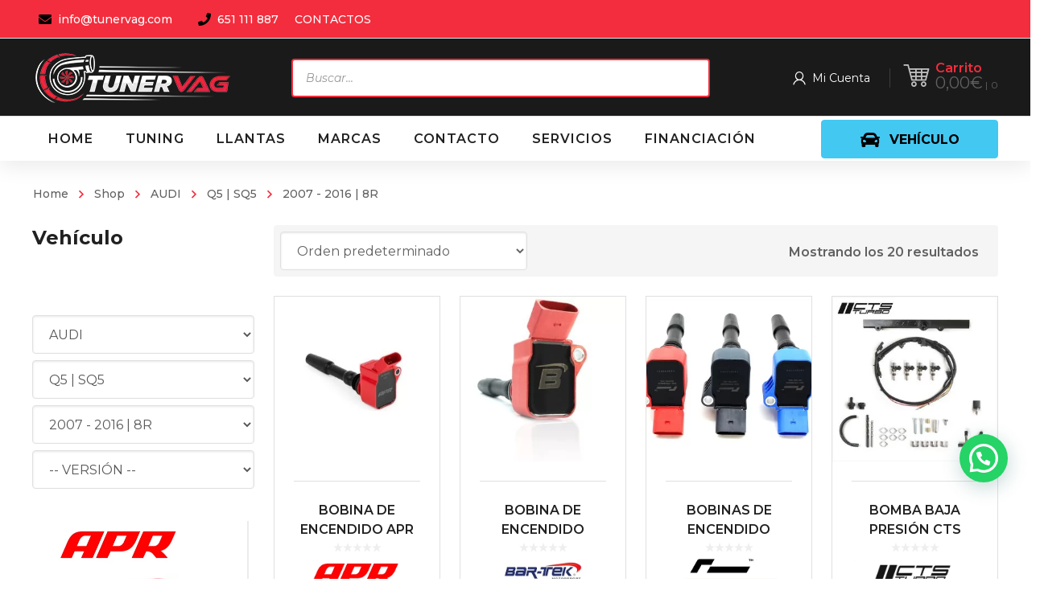

--- FILE ---
content_type: text/html; charset=UTF-8
request_url: https://tunervag.com/categoria/audi/q5/2007-2016-8r/
body_size: 479336
content:
<!DOCTYPE html>
<html class="no-js" lang="es">
<head>
	<!-- META TAGS -->
	<meta charset="UTF-8" />
	<meta name="viewport" content="width=device-width, initial-scale=1, maximum-scale=8">
	<!-- LINK TAGS -->
	<link rel="pingback" href="https://tunervag.com/xmlrpc.php" />
	<meta name='robots' content='index, follow, max-image-preview:large, max-snippet:-1, max-video-preview:-1' />

	<!-- This site is optimized with the Yoast SEO Premium plugin v25.2 (Yoast SEO v25.2) - https://yoast.com/wordpress/plugins/seo/ -->
	<title>2007 - 2016 | 8R archivos &#187; Tunervag | Performance Parts para VAG y BMW</title>
	<link rel="canonical" href="https://tunervag.com/categoria/audi/q5/2007-2016-8r/" />
	<meta property="og:locale" content="es_ES" />
	<meta property="og:type" content="article" />
	<meta property="og:title" content="2007 - 2016 | 8R archivos" />
	<meta property="og:url" content="https://tunervag.com/categoria/audi/q5/2007-2016-8r/" />
	<meta property="og:site_name" content="Tunervag | Performance Parts para VAG y BMW" />
	<meta name="twitter:card" content="summary_large_image" />
	<script type="application/ld+json" class="yoast-schema-graph">{"@context":"https://schema.org","@graph":[{"@type":"CollectionPage","@id":"https://tunervag.com/categoria/audi/q5/2007-2016-8r/","url":"https://tunervag.com/categoria/audi/q5/2007-2016-8r/","name":"2007 - 2016 | 8R archivos &#187; Tunervag | Performance Parts para VAG y BMW","isPartOf":{"@id":"https://tunervag.com/#website"},"primaryImageOfPage":{"@id":"https://tunervag.com/categoria/audi/q5/2007-2016-8r/#primaryimage"},"image":{"@id":"https://tunervag.com/categoria/audi/q5/2007-2016-8r/#primaryimage"},"thumbnailUrl":"https://tunervag.com/wp-content/uploads/2022/06/bobine-renforce-allumage-coils-apr-ms100192-1.jpg","breadcrumb":{"@id":"https://tunervag.com/categoria/audi/q5/2007-2016-8r/#breadcrumb"},"inLanguage":"es"},{"@type":"ImageObject","inLanguage":"es","@id":"https://tunervag.com/categoria/audi/q5/2007-2016-8r/#primaryimage","url":"https://tunervag.com/wp-content/uploads/2022/06/bobine-renforce-allumage-coils-apr-ms100192-1.jpg","contentUrl":"https://tunervag.com/wp-content/uploads/2022/06/bobine-renforce-allumage-coils-apr-ms100192-1.jpg","width":800,"height":800},{"@type":"BreadcrumbList","@id":"https://tunervag.com/categoria/audi/q5/2007-2016-8r/#breadcrumb","itemListElement":[{"@type":"ListItem","position":1,"name":"Portada","item":"https://tunervag.com/"},{"@type":"ListItem","position":2,"name":"AUDI","item":"https://tunervag.com/categoria/audi/"},{"@type":"ListItem","position":3,"name":"Q5 | SQ5","item":"https://tunervag.com/categoria/audi/q5/"},{"@type":"ListItem","position":4,"name":"2007 - 2016 | 8R"}]},{"@type":"WebSite","@id":"https://tunervag.com/#website","url":"https://tunervag.com/","name":"Tunervag | Performance Parts para VAG y BMW","description":"Especialistas en todo tipo de piezas de coches para Audi, BMW, Seat, Skoda y Volkswagen","publisher":{"@id":"https://tunervag.com/#organization"},"potentialAction":[{"@type":"SearchAction","target":{"@type":"EntryPoint","urlTemplate":"https://tunervag.com/?s={search_term_string}"},"query-input":{"@type":"PropertyValueSpecification","valueRequired":true,"valueName":"search_term_string"}}],"inLanguage":"es"},{"@type":"Organization","@id":"https://tunervag.com/#organization","name":"Tunervag | Performance Parts para Vag y BMW","url":"https://tunervag.com/","logo":{"@type":"ImageObject","inLanguage":"es","@id":"https://tunervag.com/#/schema/logo/image/","url":"https://tunervag.com/wp-content/uploads/2021/02/tunervag-logo1.png","contentUrl":"https://tunervag.com/wp-content/uploads/2021/02/tunervag-logo1.png","width":2000,"height":2013,"caption":"Tunervag | Performance Parts para Vag y BMW"},"image":{"@id":"https://tunervag.com/#/schema/logo/image/"},"sameAs":["https://www.facebook.com/tunervag.es/","https://www.instagram.com/tunervag/"]}]}</script>
	<!-- / Yoast SEO Premium plugin. -->


<link rel='dns-prefetch' href='//www.googletagmanager.com' />
<link rel='dns-prefetch' href='//fonts.googleapis.com' />
<link rel='preconnect' href='https://fonts.gstatic.com' crossorigin />
<link rel="alternate" type="application/rss+xml" title="Tunervag | Performance Parts para VAG y BMW &raquo; Feed" href="https://tunervag.com/feed/" />
<link rel="alternate" type="application/rss+xml" title="Tunervag | Performance Parts para VAG y BMW &raquo; Feed de los comentarios" href="https://tunervag.com/comments/feed/" />
<link rel="alternate" type="application/rss+xml" title="Tunervag | Performance Parts para VAG y BMW &raquo; 2007 - 2016 | 8R Categoría Feed" href="https://tunervag.com/categoria/audi/q5/2007-2016-8r/feed/" />
<style id='wp-img-auto-sizes-contain-inline-css' type='text/css'>
img:is([sizes=auto i],[sizes^="auto," i]){contain-intrinsic-size:3000px 1500px}
/*# sourceURL=wp-img-auto-sizes-contain-inline-css */
</style>
<link rel='stylesheet' id='sgr_main-css' href='https://tunervag.com/wp-content/plugins/simple-google-recaptcha/sgr.css?ver=1647465323' type='text/css' media='all' />
<link rel='stylesheet' id='font-awesome-css' href='https://tunervag.com/wp-content/plugins/woocommerce-ajax-filters/berocket/assets/css/font-awesome.min.css?ver=893b7121dacdd88991ed0f5398e8b05f' type='text/css' media='all' />
<style id='font-awesome-inline-css' type='text/css'>
[data-font="FontAwesome"]:before {font-family: 'FontAwesome' !important;content: attr(data-icon) !important;speak: none !important;font-weight: normal !important;font-variant: normal !important;text-transform: none !important;line-height: 1 !important;font-style: normal !important;-webkit-font-smoothing: antialiased !important;-moz-osx-font-smoothing: grayscale !important;}
/*# sourceURL=font-awesome-inline-css */
</style>
<link rel='stylesheet' id='berocket_aapf_widget-style-css' href='https://tunervag.com/wp-content/plugins/woocommerce-ajax-filters/assets/frontend/css/fullmain.min.css?ver=3.1.4.6' type='text/css' media='all' />
<style id='wp-emoji-styles-inline-css' type='text/css'>

	img.wp-smiley, img.emoji {
		display: inline !important;
		border: none !important;
		box-shadow: none !important;
		height: 1em !important;
		width: 1em !important;
		margin: 0 0.07em !important;
		vertical-align: -0.1em !important;
		background: none !important;
		padding: 0 !important;
	}
/*# sourceURL=wp-emoji-styles-inline-css */
</style>
<style id='wp-block-library-inline-css' type='text/css'>
:root{--wp-block-synced-color:#7a00df;--wp-block-synced-color--rgb:122,0,223;--wp-bound-block-color:var(--wp-block-synced-color);--wp-editor-canvas-background:#ddd;--wp-admin-theme-color:#007cba;--wp-admin-theme-color--rgb:0,124,186;--wp-admin-theme-color-darker-10:#006ba1;--wp-admin-theme-color-darker-10--rgb:0,107,160.5;--wp-admin-theme-color-darker-20:#005a87;--wp-admin-theme-color-darker-20--rgb:0,90,135;--wp-admin-border-width-focus:2px}@media (min-resolution:192dpi){:root{--wp-admin-border-width-focus:1.5px}}.wp-element-button{cursor:pointer}:root .has-very-light-gray-background-color{background-color:#eee}:root .has-very-dark-gray-background-color{background-color:#313131}:root .has-very-light-gray-color{color:#eee}:root .has-very-dark-gray-color{color:#313131}:root .has-vivid-green-cyan-to-vivid-cyan-blue-gradient-background{background:linear-gradient(135deg,#00d084,#0693e3)}:root .has-purple-crush-gradient-background{background:linear-gradient(135deg,#34e2e4,#4721fb 50%,#ab1dfe)}:root .has-hazy-dawn-gradient-background{background:linear-gradient(135deg,#faaca8,#dad0ec)}:root .has-subdued-olive-gradient-background{background:linear-gradient(135deg,#fafae1,#67a671)}:root .has-atomic-cream-gradient-background{background:linear-gradient(135deg,#fdd79a,#004a59)}:root .has-nightshade-gradient-background{background:linear-gradient(135deg,#330968,#31cdcf)}:root .has-midnight-gradient-background{background:linear-gradient(135deg,#020381,#2874fc)}:root{--wp--preset--font-size--normal:16px;--wp--preset--font-size--huge:42px}.has-regular-font-size{font-size:1em}.has-larger-font-size{font-size:2.625em}.has-normal-font-size{font-size:var(--wp--preset--font-size--normal)}.has-huge-font-size{font-size:var(--wp--preset--font-size--huge)}.has-text-align-center{text-align:center}.has-text-align-left{text-align:left}.has-text-align-right{text-align:right}.has-fit-text{white-space:nowrap!important}#end-resizable-editor-section{display:none}.aligncenter{clear:both}.items-justified-left{justify-content:flex-start}.items-justified-center{justify-content:center}.items-justified-right{justify-content:flex-end}.items-justified-space-between{justify-content:space-between}.screen-reader-text{border:0;clip-path:inset(50%);height:1px;margin:-1px;overflow:hidden;padding:0;position:absolute;width:1px;word-wrap:normal!important}.screen-reader-text:focus{background-color:#ddd;clip-path:none;color:#444;display:block;font-size:1em;height:auto;left:5px;line-height:normal;padding:15px 23px 14px;text-decoration:none;top:5px;width:auto;z-index:100000}html :where(.has-border-color){border-style:solid}html :where([style*=border-top-color]){border-top-style:solid}html :where([style*=border-right-color]){border-right-style:solid}html :where([style*=border-bottom-color]){border-bottom-style:solid}html :where([style*=border-left-color]){border-left-style:solid}html :where([style*=border-width]){border-style:solid}html :where([style*=border-top-width]){border-top-style:solid}html :where([style*=border-right-width]){border-right-style:solid}html :where([style*=border-bottom-width]){border-bottom-style:solid}html :where([style*=border-left-width]){border-left-style:solid}html :where(img[class*=wp-image-]){height:auto;max-width:100%}:where(figure){margin:0 0 1em}html :where(.is-position-sticky){--wp-admin--admin-bar--position-offset:var(--wp-admin--admin-bar--height,0px)}@media screen and (max-width:600px){html :where(.is-position-sticky){--wp-admin--admin-bar--position-offset:0px}}

/*# sourceURL=wp-block-library-inline-css */
</style><link rel='stylesheet' id='wc-blocks-style-css' href='https://tunervag.com/wp-content/plugins/woocommerce/assets/client/blocks/wc-blocks.css?ver=wc-9.8.6' type='text/css' media='all' />
<style id='global-styles-inline-css' type='text/css'>
:root{--wp--preset--aspect-ratio--square: 1;--wp--preset--aspect-ratio--4-3: 4/3;--wp--preset--aspect-ratio--3-4: 3/4;--wp--preset--aspect-ratio--3-2: 3/2;--wp--preset--aspect-ratio--2-3: 2/3;--wp--preset--aspect-ratio--16-9: 16/9;--wp--preset--aspect-ratio--9-16: 9/16;--wp--preset--color--black: #000000;--wp--preset--color--cyan-bluish-gray: #abb8c3;--wp--preset--color--white: #ffffff;--wp--preset--color--pale-pink: #f78da7;--wp--preset--color--vivid-red: #cf2e2e;--wp--preset--color--luminous-vivid-orange: #ff6900;--wp--preset--color--luminous-vivid-amber: #fcb900;--wp--preset--color--light-green-cyan: #7bdcb5;--wp--preset--color--vivid-green-cyan: #00d084;--wp--preset--color--pale-cyan-blue: #8ed1fc;--wp--preset--color--vivid-cyan-blue: #0693e3;--wp--preset--color--vivid-purple: #9b51e0;--wp--preset--gradient--vivid-cyan-blue-to-vivid-purple: linear-gradient(135deg,rgb(6,147,227) 0%,rgb(155,81,224) 100%);--wp--preset--gradient--light-green-cyan-to-vivid-green-cyan: linear-gradient(135deg,rgb(122,220,180) 0%,rgb(0,208,130) 100%);--wp--preset--gradient--luminous-vivid-amber-to-luminous-vivid-orange: linear-gradient(135deg,rgb(252,185,0) 0%,rgb(255,105,0) 100%);--wp--preset--gradient--luminous-vivid-orange-to-vivid-red: linear-gradient(135deg,rgb(255,105,0) 0%,rgb(207,46,46) 100%);--wp--preset--gradient--very-light-gray-to-cyan-bluish-gray: linear-gradient(135deg,rgb(238,238,238) 0%,rgb(169,184,195) 100%);--wp--preset--gradient--cool-to-warm-spectrum: linear-gradient(135deg,rgb(74,234,220) 0%,rgb(151,120,209) 20%,rgb(207,42,186) 40%,rgb(238,44,130) 60%,rgb(251,105,98) 80%,rgb(254,248,76) 100%);--wp--preset--gradient--blush-light-purple: linear-gradient(135deg,rgb(255,206,236) 0%,rgb(152,150,240) 100%);--wp--preset--gradient--blush-bordeaux: linear-gradient(135deg,rgb(254,205,165) 0%,rgb(254,45,45) 50%,rgb(107,0,62) 100%);--wp--preset--gradient--luminous-dusk: linear-gradient(135deg,rgb(255,203,112) 0%,rgb(199,81,192) 50%,rgb(65,88,208) 100%);--wp--preset--gradient--pale-ocean: linear-gradient(135deg,rgb(255,245,203) 0%,rgb(182,227,212) 50%,rgb(51,167,181) 100%);--wp--preset--gradient--electric-grass: linear-gradient(135deg,rgb(202,248,128) 0%,rgb(113,206,126) 100%);--wp--preset--gradient--midnight: linear-gradient(135deg,rgb(2,3,129) 0%,rgb(40,116,252) 100%);--wp--preset--font-size--small: 13px;--wp--preset--font-size--medium: 20px;--wp--preset--font-size--large: 36px;--wp--preset--font-size--x-large: 42px;--wp--preset--spacing--20: 0.44rem;--wp--preset--spacing--30: 0.67rem;--wp--preset--spacing--40: 1rem;--wp--preset--spacing--50: 1.5rem;--wp--preset--spacing--60: 2.25rem;--wp--preset--spacing--70: 3.38rem;--wp--preset--spacing--80: 5.06rem;--wp--preset--shadow--natural: 6px 6px 9px rgba(0, 0, 0, 0.2);--wp--preset--shadow--deep: 12px 12px 50px rgba(0, 0, 0, 0.4);--wp--preset--shadow--sharp: 6px 6px 0px rgba(0, 0, 0, 0.2);--wp--preset--shadow--outlined: 6px 6px 0px -3px rgb(255, 255, 255), 6px 6px rgb(0, 0, 0);--wp--preset--shadow--crisp: 6px 6px 0px rgb(0, 0, 0);}:where(.is-layout-flex){gap: 0.5em;}:where(.is-layout-grid){gap: 0.5em;}body .is-layout-flex{display: flex;}.is-layout-flex{flex-wrap: wrap;align-items: center;}.is-layout-flex > :is(*, div){margin: 0;}body .is-layout-grid{display: grid;}.is-layout-grid > :is(*, div){margin: 0;}:where(.wp-block-columns.is-layout-flex){gap: 2em;}:where(.wp-block-columns.is-layout-grid){gap: 2em;}:where(.wp-block-post-template.is-layout-flex){gap: 1.25em;}:where(.wp-block-post-template.is-layout-grid){gap: 1.25em;}.has-black-color{color: var(--wp--preset--color--black) !important;}.has-cyan-bluish-gray-color{color: var(--wp--preset--color--cyan-bluish-gray) !important;}.has-white-color{color: var(--wp--preset--color--white) !important;}.has-pale-pink-color{color: var(--wp--preset--color--pale-pink) !important;}.has-vivid-red-color{color: var(--wp--preset--color--vivid-red) !important;}.has-luminous-vivid-orange-color{color: var(--wp--preset--color--luminous-vivid-orange) !important;}.has-luminous-vivid-amber-color{color: var(--wp--preset--color--luminous-vivid-amber) !important;}.has-light-green-cyan-color{color: var(--wp--preset--color--light-green-cyan) !important;}.has-vivid-green-cyan-color{color: var(--wp--preset--color--vivid-green-cyan) !important;}.has-pale-cyan-blue-color{color: var(--wp--preset--color--pale-cyan-blue) !important;}.has-vivid-cyan-blue-color{color: var(--wp--preset--color--vivid-cyan-blue) !important;}.has-vivid-purple-color{color: var(--wp--preset--color--vivid-purple) !important;}.has-black-background-color{background-color: var(--wp--preset--color--black) !important;}.has-cyan-bluish-gray-background-color{background-color: var(--wp--preset--color--cyan-bluish-gray) !important;}.has-white-background-color{background-color: var(--wp--preset--color--white) !important;}.has-pale-pink-background-color{background-color: var(--wp--preset--color--pale-pink) !important;}.has-vivid-red-background-color{background-color: var(--wp--preset--color--vivid-red) !important;}.has-luminous-vivid-orange-background-color{background-color: var(--wp--preset--color--luminous-vivid-orange) !important;}.has-luminous-vivid-amber-background-color{background-color: var(--wp--preset--color--luminous-vivid-amber) !important;}.has-light-green-cyan-background-color{background-color: var(--wp--preset--color--light-green-cyan) !important;}.has-vivid-green-cyan-background-color{background-color: var(--wp--preset--color--vivid-green-cyan) !important;}.has-pale-cyan-blue-background-color{background-color: var(--wp--preset--color--pale-cyan-blue) !important;}.has-vivid-cyan-blue-background-color{background-color: var(--wp--preset--color--vivid-cyan-blue) !important;}.has-vivid-purple-background-color{background-color: var(--wp--preset--color--vivid-purple) !important;}.has-black-border-color{border-color: var(--wp--preset--color--black) !important;}.has-cyan-bluish-gray-border-color{border-color: var(--wp--preset--color--cyan-bluish-gray) !important;}.has-white-border-color{border-color: var(--wp--preset--color--white) !important;}.has-pale-pink-border-color{border-color: var(--wp--preset--color--pale-pink) !important;}.has-vivid-red-border-color{border-color: var(--wp--preset--color--vivid-red) !important;}.has-luminous-vivid-orange-border-color{border-color: var(--wp--preset--color--luminous-vivid-orange) !important;}.has-luminous-vivid-amber-border-color{border-color: var(--wp--preset--color--luminous-vivid-amber) !important;}.has-light-green-cyan-border-color{border-color: var(--wp--preset--color--light-green-cyan) !important;}.has-vivid-green-cyan-border-color{border-color: var(--wp--preset--color--vivid-green-cyan) !important;}.has-pale-cyan-blue-border-color{border-color: var(--wp--preset--color--pale-cyan-blue) !important;}.has-vivid-cyan-blue-border-color{border-color: var(--wp--preset--color--vivid-cyan-blue) !important;}.has-vivid-purple-border-color{border-color: var(--wp--preset--color--vivid-purple) !important;}.has-vivid-cyan-blue-to-vivid-purple-gradient-background{background: var(--wp--preset--gradient--vivid-cyan-blue-to-vivid-purple) !important;}.has-light-green-cyan-to-vivid-green-cyan-gradient-background{background: var(--wp--preset--gradient--light-green-cyan-to-vivid-green-cyan) !important;}.has-luminous-vivid-amber-to-luminous-vivid-orange-gradient-background{background: var(--wp--preset--gradient--luminous-vivid-amber-to-luminous-vivid-orange) !important;}.has-luminous-vivid-orange-to-vivid-red-gradient-background{background: var(--wp--preset--gradient--luminous-vivid-orange-to-vivid-red) !important;}.has-very-light-gray-to-cyan-bluish-gray-gradient-background{background: var(--wp--preset--gradient--very-light-gray-to-cyan-bluish-gray) !important;}.has-cool-to-warm-spectrum-gradient-background{background: var(--wp--preset--gradient--cool-to-warm-spectrum) !important;}.has-blush-light-purple-gradient-background{background: var(--wp--preset--gradient--blush-light-purple) !important;}.has-blush-bordeaux-gradient-background{background: var(--wp--preset--gradient--blush-bordeaux) !important;}.has-luminous-dusk-gradient-background{background: var(--wp--preset--gradient--luminous-dusk) !important;}.has-pale-ocean-gradient-background{background: var(--wp--preset--gradient--pale-ocean) !important;}.has-electric-grass-gradient-background{background: var(--wp--preset--gradient--electric-grass) !important;}.has-midnight-gradient-background{background: var(--wp--preset--gradient--midnight) !important;}.has-small-font-size{font-size: var(--wp--preset--font-size--small) !important;}.has-medium-font-size{font-size: var(--wp--preset--font-size--medium) !important;}.has-large-font-size{font-size: var(--wp--preset--font-size--large) !important;}.has-x-large-font-size{font-size: var(--wp--preset--font-size--x-large) !important;}
/*# sourceURL=global-styles-inline-css */
</style>

<style id='classic-theme-styles-inline-css' type='text/css'>
/*! This file is auto-generated */
.wp-block-button__link{color:#fff;background-color:#32373c;border-radius:9999px;box-shadow:none;text-decoration:none;padding:calc(.667em + 2px) calc(1.333em + 2px);font-size:1.125em}.wp-block-file__button{background:#32373c;color:#fff;text-decoration:none}
/*# sourceURL=/wp-includes/css/classic-themes.min.css */
</style>
<link rel='stylesheet' id='js_composer_front-css' href='https://tunervag.com/wp-content/plugins/js_composer/assets/css/js_composer.min.css?ver=8.4.1' type='text/css' media='all' />
<link rel='stylesheet' id='widgetopts-styles-css' href='https://tunervag.com/wp-content/plugins/extended-widget-options/assets/css/widget-options.css' type='text/css' media='all' />
<link rel='stylesheet' id='product_category_dropdowns-css' href='https://tunervag.com/wp-content/plugins/product-category-dropdowns/view/frontend/web/main.css?ver=893b7121dacdd88991ed0f5398e8b05f' type='text/css' media='all' />
<link rel='stylesheet' id='sequra-widget-css' href='https://tunervag.com/wp-content/plugins/sequra/assets/css/widget.css?ver=3.1.1' type='text/css' media='all' />
<link rel='stylesheet' id='super-simple-slider-font-awesome-css' href='https://tunervag.com/wp-content/plugins/super-simple-slider/library/fonts/sss-font-awesome/css/sss-font-awesome.css?ver=4.7.0' type='text/css' media='all' />
<link rel='stylesheet' id='super-simple-slider-frontend-css' href='https://tunervag.com/wp-content/plugins/super-simple-slider/library/css/frontend.css?ver=1.0.14' type='text/css' media='all' />
<style id='woocommerce-inline-inline-css' type='text/css'>
.woocommerce form .form-row .required { visibility: visible; }
/*# sourceURL=woocommerce-inline-inline-css */
</style>
<link rel='stylesheet' id='gateway-css' href='https://tunervag.com/wp-content/plugins/woocommerce-paypal-payments/modules/ppcp-button/assets/css/gateway.css?ver=3.0.6' type='text/css' media='all' />
<link rel='stylesheet' id='yith-quick-view-css' href='https://tunervag.com/wp-content/plugins/yith-woocommerce-quick-view/assets/css/yith-quick-view.css?ver=2.4.0' type='text/css' media='all' />
<style id='yith-quick-view-inline-css' type='text/css'>

				#yith-quick-view-modal .yith-quick-view-overlay{background:rgba( 0, 0, 0, 0.8)}
				#yith-quick-view-modal .yith-wcqv-main{background:#ffffff;}
				#yith-quick-view-close{color:#cdcdcd;}
				#yith-quick-view-close:hover{color:#ff0000;}
/*# sourceURL=yith-quick-view-inline-css */
</style>
<link rel='stylesheet' id='brands-styles-css' href='https://tunervag.com/wp-content/plugins/woocommerce/assets/css/brands.css?ver=9.8.6' type='text/css' media='all' />
<link rel='stylesheet' id='dgwt-wcas-style-css' href='https://tunervag.com/wp-content/plugins/ajax-search-for-woocommerce/assets/css/style.min.css?ver=1.30.0' type='text/css' media='all' />
<link rel='stylesheet' id='mobimax-style-css' href='https://tunervag.com/wp-content/themes/mobimax/style.css?ver=893b7121dacdd88991ed0f5398e8b05f' type='text/css' media='all' />
<link rel='stylesheet' id='pwb-styles-frontend-css' href='https://tunervag.com/wp-content/plugins/perfect-woocommerce-brands/build/frontend/css/style.css?ver=3.5.4' type='text/css' media='all' />
<style id='akismet-widget-style-inline-css' type='text/css'>

			.a-stats {
				--akismet-color-mid-green: #357b49;
				--akismet-color-white: #fff;
				--akismet-color-light-grey: #f6f7f7;

				max-width: 350px;
				width: auto;
			}

			.a-stats * {
				all: unset;
				box-sizing: border-box;
			}

			.a-stats strong {
				font-weight: 600;
			}

			.a-stats a.a-stats__link,
			.a-stats a.a-stats__link:visited,
			.a-stats a.a-stats__link:active {
				background: var(--akismet-color-mid-green);
				border: none;
				box-shadow: none;
				border-radius: 8px;
				color: var(--akismet-color-white);
				cursor: pointer;
				display: block;
				font-family: -apple-system, BlinkMacSystemFont, 'Segoe UI', 'Roboto', 'Oxygen-Sans', 'Ubuntu', 'Cantarell', 'Helvetica Neue', sans-serif;
				font-weight: 500;
				padding: 12px;
				text-align: center;
				text-decoration: none;
				transition: all 0.2s ease;
			}

			/* Extra specificity to deal with TwentyTwentyOne focus style */
			.widget .a-stats a.a-stats__link:focus {
				background: var(--akismet-color-mid-green);
				color: var(--akismet-color-white);
				text-decoration: none;
			}

			.a-stats a.a-stats__link:hover {
				filter: brightness(110%);
				box-shadow: 0 4px 12px rgba(0, 0, 0, 0.06), 0 0 2px rgba(0, 0, 0, 0.16);
			}

			.a-stats .count {
				color: var(--akismet-color-white);
				display: block;
				font-size: 1.5em;
				line-height: 1.4;
				padding: 0 13px;
				white-space: nowrap;
			}
		
/*# sourceURL=akismet-widget-style-inline-css */
</style>
<link rel='stylesheet' id='dynamic-styles-css' href='https://tunervag.com/wp-content/themes/mobimax/css/dynamic-styles.css?ver=893b7121dacdd88991ed0f5398e8b05f' type='text/css' media='all' />
<style id='dynamic-styles-inline-css' type='text/css'>
.post-body-inner {text-align:center !important;}section.related.products > h4 {color:#cf2e2e !important;}.joinchat__button { bottom:100px !important; }#to-top.animate {background-color:#cf2e2e !important; color:#fff !important; }.woocommerce-tabs .description_tab.active a {background-color:#cf2e2e !important; color:#fff !important;}.woocommerce-pagination .page-numbers.current {background-color:#cf2e2e !important; color:#fff !important; border-radius:4px;font-weight:bold;display:inline-block;text-align:center;}.woocommerce-Price-amount.amount {font-size:20px;}input[type="button"], input[type="reset"], input[type="submit"], button:not(.plyr__control), .post-read-more, .comment-reply-link, a.checkout-button, .return-to-shop a, .wishlist_table .product-add-to-cart a, .wishlist_table .yith-wcqv-button, a.woocommerce-button, .product .button, .product .added_to_cart, #page-links > a, .edit-link a, .page-content-wrap .woocommerce-mini-cart__buttons > a, .woocommerce .wishlist_table td.product-add-to-cart a, .woocommerce-message .button, a.error404-button, .yith-woocompare-widget a.clear-all, .yith-woocompare-widget a.compare, .vin-result-btn, .pricing-table-footer .et-button, .woocommerce-message .button { background-color:#43c8f2 !important;}.fa-indent::before {content:"\f03c";color:red;padding-right:10px !important;}.bapf_tag_cloud input[type="checkbox"] + label {background-color:#cf2e2e !important;color:#fff !important;padding:6px 12px;border-radius:4px;display:inline-block;cursor:pointer;font-weight:bold;transition:background-color 0.2s ease;}.bapf_tag_cloud input[type="checkbox"] + label:hover {background-color:#e53935 !important; color:#fff !important;}.bapf_tag_cloud input[type="checkbox"]:checked + label {background-color:#000 !important; color:#fff !important;}.leonovedades2{font-size:30px;font-weight:bold;color:#000;padding-bottom:20px;}.leo-custom1-25 ul li {display:inline-block !important;margin:4px 4px 4px 0 !important;}.leo-custom1-25 ul li label {background-color:#cf2e2e !important;color:#fff !important;padding:6px 12px;border-radius:4px;cursor:pointer;font-weight:bold;border:none;display:inline-block;min-width:50px;text-align:center;}.leo-custom1-25 ul li input[type="checkbox"]:checked + label {background-color:#cf2e2e !important;color:#000 !important;}.leo-custom1-25 ul li label:hover {background-color:#e53935 !important; color:#fff !important; }.divi_checkbox_class .divi_checkbox_class_item label + span {background:#43c8f2;border-radius:50px;padding:.5em .8em;font-size:12px;line-height:1.1em;color:#fff;display:inline-block;vertical-align:middle;margin-top:-2px;position:relative;top:0;margin-left:5px;font-weight:600;}.divi_checkbox_class .divi_checkbox_class_item label {font-family:poppins;line-height:1.618;text-rendering:optimizeLegibility;color:#000;font-size:15px;font-weight:500;margin:0 0 0 .3819820591em;}body,input,select,pre,code,kbd,samp,dt,#cancel-comment-reply-link,.box-item-content, textarea, .widget_price_filter .price_label,.demo-icon-pack span:after {font-size:16px;font-weight:400;font-family:Montserrat;line-height:32px;letter-spacing:0px;color:#616161;}.header-login .login-title, .cart-contents {font-size:16px;font-weight:400;font-family:Montserrat;letter-spacing:0px;}h1,h2,h3,h4,h5,h6, .woocommerce-page #et-content .shop_table .product-name > a:not(.yith-wcqv-button),.woocommerce-Tabs-panel .shop_attributes th,#reply-title,.et-circle-progress .circle-content,.et-timer .timer-count,.et-pricing-table .currency,.et-pricing-table .price,.et-counter .counter,.et-progress .percent,.error404-default-subtitle,.yith-woocompare-widget ul.products-list li .title,.woocommerce-MyAccount-navigation ul li a,.woocommerce-tabs .tabs li a {font-family:Montserrat;text-transform:none;font-weight:700;letter-spacing:0px;color:#212121;}.product .summary .price{font-family:Montserrat;text-transform:none;font-weight:700;letter-spacing:0px;}.widget_layered_nav ul li a, .widget_nav_menu ul li a, .widget_product_categories ul li a,.widget_categories ul li a,.post-single-navigation a, .widget_pages ul li a, .widget_archive ul li a, .widget_meta ul li a, .widget_recent_entries ul li a, .widget_rss ul li a, .widget_icl_lang_sel_widget li a, .recentcomments a, .widget_product_search form button:before, .page-content-wrap .widget_shopping_cart .cart_list li .remove{font-family:Montserrat;font-weight:700;letter-spacing:0px;color:#212121;}.woocommerce-page #et-content .shop_table .product-name > a:not(.yith-wcqv-button),.widget_et_recent_entries .post-title a,.widget_products .product_list_widget > li .product-title a,.widget_recently_viewed_products .product_list_widget > li .product-title a,.widget_recent_reviews .product_list_widget > li .product-title a,.widget_top_rated_products .product_list_widget > li .product-title a {color:#212121 !important;}.page-content-wrap .widget_shopping_cart .cart-product-title a,.et-circle-progress .percent {color:#212121;}h1 {font-size:48px; line-height:56px;}h2 {font-size:40px; line-height:48px;}h3 {font-size:32px; line-height:40px;}h4 {font-size:24px; line-height:32px;}h5 {font-size:20px; line-height:28px;}h6 {font-size:18px; line-height:26px;}.widgettitle{font-size:20px; line-height:28px;}.woocommerce-Tabs-panel h2,.shop_table .product-name > a:not(.yith-wcqv-button),.widget_layered_nav ul li a, .widget_nav_menu ul li a, .widget_product_categories ul li a,.yith-woocompare-widget ul.products-list li .title{font-size:18px; line-height:26px;}#reply-title,.woocommerce h2{font-size:24px; line-height:32px;}.et-timer .timer-count{font-size:48px; line-height:56px;}.et-circle-progress .percent{font-size:48px; line-height:48px;}#loop-posts .post-title:hover,#loop-posts .post-title a:hover,.et-shortcode-posts .post-title:hover,.et-shortcode-posts .post-title a:hover,.loop-product .post-title:hover,.loop-product .post-title a:hover,.post-social-share > .social-links > a:hover,.related-posts .post .post-title a:hover,.product .summary .price ins,.page-content-wrap .widget_shopping_cart .cart-product-title a:hover,.page-content-wrap .widget_shopping_cart .cart-product-title:hover a,.widget_products .product_list_widget > li > a:hover .product-title,.widget_recently_viewed_products .product_list_widget > li > a:hover .product-title,.widget_recent_reviews .product_list_widget > li > a:hover .product-title,.widget_top_rated_products .product_list_widget > li > a:hover .product-title,.search-posts .post-title a:hover,.search-posts .post-title:hover a,.et-testimonial-item .rating span,.plyr--full-ui input[type=range],.comment-meta .comment-date-time a:hover,.comment-author a:hover,.comment-content .edit-link a a,#cancel-comment-reply-link:hover,.woocommerce-review-link,.yith-woocompare-widget ul.products-list li .title:hover,.yith-woocompare-widget ul.products-list li .remove:hover,.product .price,.widget .woocommerce-Price-amount,.star-rating,.comment-form-rating a,.comment-form-rating a:after,.widget_nav_menu ul li.current-menu-item a,.dgwt-wcas-sp .woocommerce-Price-amount,.dgwt-wcas-pd-price .woocommerce-Price-amount,.post-meta > *,.enovathemes-filter .filter.active,.shop-cat-list a:hover,.shop-cat-list a.active {color:#f32d3d;}.post-single-navigation a:hover,.post-meta a:hover,.widget_et_recent_entries .post-title:hover a,.widget_categories ul li a:hover,.widget_pages ul li a:hover,.widget_archive ul li a:hover,.widget_meta ul li a:hover,.widget_layered_nav ul li a:hover,.widget_nav_menu ul li a:hover,.widget_product_categories ul li a:hover,.widget_product_categories ul li.current-cat > a,.widget_recent_entries ul li a:hover, .widget_rss ul li a:hover,.widget_icl_lang_sel_widget li a:hover,.widget_products .product_list_widget > li .product-title:hover a,.widget_recently_viewed_products .product_list_widget > li .product-title:hover a,.widget_recent_reviews .product_list_widget > li .product-title:hover a,.widget_top_rated_products .product_list_widget > li .product-title:hover a,.recentcomments a:hover,#yith-quick-view-close:hover,.page-content-wrap .widget_shopping_cart .cart_list li .remove:hover,.woocommerce-page #et-content .shop_table .product-name > a:not(.yith-wcqv-button):hover,.product-layout-single .summary .yith-wcwl-add-to-wishlist a:hover,.yith-wcwl-add-to-wishlist a:hover,.yith-wcwl-add-to-wishlist .exists a,.yith-wcwl-add-to-wishlist .yith-wcwl-wishlistaddedbrowse a,.yith-wcwl-add-to-wishlist .hide + .show a,.loop-product .woosc-btn:hover:before,.custom-product .woosc-btn:hover:before,.loop-product .woosc-btn.woosc-btn-added:before,.custom-product .woosc-btn.woosc-btn-added:before,.widget_categories ul li a:hover:after,.widget_pages ul li a:hover:after,.widget_archive ul li a:hover:after,.widget_meta ul li a:hover:after,.widget_layered_nav ul li a:hover:after,.widget_layered_nav ul li.chosen > a:after,.widget_rating_filter ul li a:hover:after,.widget_rating_filter ul li.chosen > a:after,.dgwt-wcas-pd-rating .star-rating,.woocommerce-MyAccount-navigation li.is-active a,.post .post-meta,.related-posts-title,.comment-reply-title,.comments-title,.upsells > h4,.crosssells > h4,.related > h4,#reply-title,.et-person .name {color:#f32d3d !important;}.post-read-more:after,.comment-reply-link:after,.enovathemes-navigation a:hover,.enovathemes-navigation .current,.woocommerce-pagination a:hover,.woocommerce-pagination .current,.post-sticky,.post-media .flex-direction-nav li a:hover,.post-media .flex-control-nav li a:hover,.post-media .flex-control-nav li a.flex-active,.slick-dots li button:hover,.slick-dots li.slick-active button,.owl-carousel .owl-nav > *:hover,.overlay-flip-hor .overlay-hover .post-image-overlay, .overlay-flip-ver .overlay-hover .post-image-overlay,.image-move-up .post-image-overlay,.image-move-down .post-image-overlay,.image-move-left .post-image-overlay,.image-move-right .post-image-overlay,.overlay-image-move-up .post-image-overlay,.overlay-image-move-down .post-image-overlay,.overlay-image-move-left .post-image-overlay,.overlay-image-move-right .post-image-overlay,.product .onsale,.product-quick-view:hover,.yith-woocompare-widget a.compare,.yith-woocompare-widget a.clear-all,.added_to_cart,.woocommerce-store-notice.demo_store,.shop_table .product-remove a:hover,.et-accordion .toggle-title.active,.tabset .tab.active,.et-mailchimp input[type="text"] + .after,.owl-carousel .owl-dots > .owl-dot.active,.et-pricing-table .label,.mob-menu-toggle-alt,.full #loop-posts .format-link .post-body-inner-wrap,.single-post-page > .format-link .format-container,.plyr--audio .plyr__control.plyr__tab-focus,.plyr--audio .plyr__control:hover,.plyr--audio .plyr__control[aria-expanded=true],.plyr--video .plyr__control.plyr__tab-focus,.plyr--video .plyr__control:hover,.plyr--video .plyr__control[aria-expanded=true],.plyr__control--overlaid:focus,.plyr__control--overlaid:hover,.plyr__menu__container .plyr__control[role=menuitemradio][aria-checked=true]::before,.woocommerce-tabs .tabs li.active a,.woocommerce-tabs .tabs li a:hover,.et-image .curtain,.et-breadcrumbs a:after,.nivo-lightbox-prev:hover,.nivo-lightbox-next:hover,.nivo-lightbox-close:hover,.added_to_cart:after,.et-pricing-table .plan:after,.et-video .modal-video-poster:before,.widget_title:before,.widgettitle:before,.product .post-image-overlay > .overlay-read-more:hover,.product .post-image-overlay > .post-image-overlay-content > .overlay-read-more:hover,.widget_price_filter .ui-slider .ui-slider-handle,.widget-area .dgwt-wcas-sf-wrapp button.dgwt-wcas-search-submit,.post-date-side,.single-product-progress .bar,.enovathemes-filter .filter-toggle,.shop-cat-list-title span:before,.shop-cat-list-title span:after {background-color:#f32d3d;}.mejs-controls .mejs-time-rail .mejs-time-current,.slick-slider .slick-prev:hover,.slick-slider .slick-next:hover,.widget_tag_cloud .tagcloud a:after,.widget_product_tag_cloud .tagcloud a:after,.widget_price_filter .ui-slider-horizontal .ui-slider-range,#cboxClose:hover,.wooscp-area .wooscp-inner .wooscp-bar .wooscp-bar-btn {background-color:#f32d3d !important;}.plyr--video .plyr__controls {background:rgba(243,45,61,0.5) !important;}.widget-area .dgwt-wcas-sf-wrapp button.dgwt-wcas-search-submit:hover {background-color:rgb(223,25,41) !important;}ul.chat li:nth-child(2n+2) > p {background-color:rgba(243,45,61,0.1);color:#f32d3d !important;}.plyr__control--overlaid {background-color:#f32d3d;}.plyr__control.plyr__tab-focus {box-shadow:0 8px 24px 0 rgba(243,45,61,0.5);}#yith-wcwl-popup-message {color:#f32d3d !important;box-shadow:inset 0 0 0 1px #f32d3d;}.post-image-overlay > .overlay-read-more:hover,.post-image-overlay > .post-image-overlay-content > .overlay-read-more:hover{color:#f32d3d !important;box-shadow:inset 0 0 0 1px #f32d3d;}.ajax-add-to-cart-loading .circle-loader,.yith-wcwl-add-to-wishlist a:after {border-left-color:#f32d3d;}.ajax-add-to-cart-loading .load-complete,.widget-area .dgwt-wcas-sf-wrapp input[type=search].dgwt-wcas-search-input {border-color:#f32d3d !important;}.ajax-add-to-cart-loading .checkmark:after {border-right:1px solid #f32d3d;border-top:1px solid #f32d3d;}blockquote {background-color:rgba(243,45,61,0.05) !important;border-left:8px solid #f32d3d !important;color:#f32d3d !important;}.wp-block-quote[style*="text-align:right"],.wp-block-quote[style*="text-align:right"] {border-right:8px solid #f32d3d !important;}.et-pricing-table.highlight-true .pricing-table-inner {border-color:#f32d3d !important;}.counter-moving-child:before {border-color:#f32d3d;}.highlight-true .testimonial-content {box-shadow:inset 0 0 0 1px #f32d3d;border-color:#f32d3d;}.highlight-true .testimonial-content:after {border-color:#f32d3d transparent transparent transparent;}.woocommerce-product-gallery .flex-control-nav li img.flex-active {box-shadow:0 0 0 1px #f32d3d;}.enovathemes-navigation a:hover,.enovathemes-navigation .current,.woocommerce-pagination a:hover,.woocommerce-pagination .current {box-shadow:inset 0 0 0 1px #f32d3d;}.widget_categories ul li a:hover:before,.widget_pages ul li a:hover:before,.widget_archive ul li a:hover:before,.widget_meta ul li a:hover:before,.widget_nav_menu ul li a:hover:before,.widget_layered_nav ul li a:hover:before,.widget_layered_nav ul li.chosen > a:before,.widget_rating_filter ul li a:hover:before,.widget_rating_filter ul li.chosen > a:before{box-shadow:inset 0 0 0 2px #f32d3d;}.overlay-fall .overlay-hover .post-image-overlay {background-color:#f32d3d;}#header-menu-default > .menu-item.depth-0 > .mi-link .txt:after {border-bottom-color:#f32d3d;}a:hover,.comment-content .edit-link a a:hover,.woocommerce-review-link:hover,.product_meta a:hover {color:#f32d3d;}.widget_tag_cloud .tagcloud a:hover:after,.widget_product_tag_cloud .tagcloud a:hover:after {background-color:#f32d3d !important;}#to-top {width:40px;height:40px;line-height:40px !important;font-size:16px;border-radius:4px;color:#ffffff;background-color:#e05c0b;}#to-top:hover {color:#000000;background-color:#f32d3d;}#to-top .et-ink {background-color:#000000;}html,#gen-wrap {background-color:#ffffff;}.site-loading {background-color:#ffffff;}.site-loading .site-loading-bar:after {background-color:#f32d3d;}.product .summary .woocommerce-product-rating .star-rating,.et-testimonial .author-info-wrapper .rating span {color:#ffd800;}.single-product-wrapper .onsale {background-color:#ffd800;color:#000000;}textarea, select, input[type="date"], input[type="datetime"], input[type="datetime-local"], input[type="email"], input[type="month"], input[type="number"], input[type="password"], input[type="search"], input[type="tel"], input[type="text"], input[type="time"], input[type="url"], input[type="week"], input[type="file"] {color:#616161;background-color:#ffffff;border-color:#e0e0e0;}.tech-page-search-form .search-icon,.widget_search form input[type="submit"]#searchsubmit + .search-icon, .widget_product_search form input[type="submit"] + .search-icon {color:#616161 !important;}.select2-container--default .select2-selection--single {color:#616161 !important;background-color:#ffffff !important;border-color:#e0e0e0 !important;}.select2-container--default .select2-selection--single .select2-selection__rendered{color:#616161 !important;}.select2-dropdown,.select2-container--default .select2-search--dropdown .select2-search__field {background-color:#ffffff !important;}textarea:focus, select:focus, input[type="date"]:focus, input[type="datetime"]:focus, input[type="datetime-local"]:focus, input[type="email"]:focus, input[type="month"]:focus, input[type="number"]:focus, input[type="password"]:focus, input[type="search"]:focus, input[type="tel"]:focus, input[type="text"]:focus, input[type="time"]:focus, input[type="url"]:focus, input[type="week"]:focus, input[type="file"]:focus {color:#616161;border-color:#ffd800;background-color:#ffffff;}.tech-page-search-form [type="submit"]#searchsubmit:hover + .search-icon,.widget_search form input[type="submit"]#searchsubmit:hover + .search-icon, .widget_product_search form input[type="submit"]:hover + .search-icon {color:#616161 !important;}.select2-container--default .select2-selection--single:focus {color:#616161 !important;border-color:#ffd800 !important;background-color:#ffffff !important;}.select2-container--default .select2-selection--single .select2-selection__rendered:focus{color:#616161 !important;}.select2-dropdown:focus,.select2-container--default .select2-search--dropdown .select2-search__field:focus {background-color:#ffffff !important;}input[type="button"], input[type="reset"], input[type="submit"], button:not(.plyr__control), .post-read-more, .comment-reply-link, a.checkout-button, .return-to-shop a, .wishlist_table .product-add-to-cart a, .wishlist_table .yith-wcqv-button, a.woocommerce-button,.product .button,.product .added_to_cart, #page-links > a, .edit-link a, .page-content-wrap .woocommerce-mini-cart__buttons > a, .woocommerce .wishlist_table td.product-add-to-cart a, .woocommerce-message .button, a.error404-button, .yith-woocompare-widget a.clear-all, .yith-woocompare-widget a.compare, .vin-result-btn, .pricing-table-footer .et-button, .woocommerce-message .button {color:#000000;font-family:Montserrat; font-weight:700; letter-spacing:0px; background-color:#ffd800;}.woocommerce-message .button {color:#000000 !important;}.et-button,.et-ajax-loader,.woocommerce-mini-cart__buttons > a,.yith-woocompare-widget a.compare,.yith-woocompare-widget a.clear-all,.added_to_cart,.widget_tag_cloud .tagcloud a,.post-tags a,.widget_product_tag_cloud .tagcloud a,.post-tags-single a {font-family:Montserrat; font-weight:700; letter-spacing:0px;}input[type="button"]:hover,input[type="reset"]:hover,input[type="submit"]:hover,button:hover,.post-read-more:hover, .comment-reply-link:hover,.product .button:hover,.yith-woocompare-widget a.compare:hover,.yith-woocompare-widget a.clear-all:hover,a.checkout-button:hover,.return-to-shop a:hover,.wishlist_table .product-add-to-cart a:hover,.wishlist_table .yith-wcqv-button:hover,a.woocommerce-button:hover,.woocommerce-mini-cart__buttons > a:hover,#page-links > a:hover,.edit-link a:hover,.et-ajax-loader:hover,.page-content-wrap .woocommerce-mini-cart__buttons > a:hover,.woocommerce .wishlist_table td.product-add-to-cart a:hover,.error404-button:hover,.yith-woocompare-widget a.clear-all:hover,.yith-woocompare-widget a.compare:hover,.vin-result-btn:hover,.pricing-table-footer .et-button:hover,.woocommerce-message .button:hover {color:#ffffff !important;background-color:#212121;}.woocommerce-message .button:hover {color:#ffffff !important;}.et-ajax-loader.loading:hover:after {border:2px solid #ffffff;}#loop-posts .post-title,.et-shortcode-posts .post-title {min-height:0px;}.loop-product .post-title {min-height:43px;}.loop-product .post-title {max-height:43px;overflow:hidden;}.header .vc-row-560645 {height:80px;}.header .vc-row-560645 .hbe {line-height:79px;}.header .vc-row-521125 {height:64px;}.header .vc-row-521125 .hbe {line-height:63px;}.header .vc-row-749892 {height:56px;}.header .vc-row-749892 .hbe {line-height:55px;}.header.sticky-true.active .vc-row-749892 {height:56px;}.header.sticky-true.active .vc-row-749892 .hbe {line-height:55px;height:56px;}#header-logo-162359 .logo {max-height:71px;}#header-logo-162359 .sticky-logo {max-height:71px;}#header-logo-162359 {margin:10pxpx 0px 10pxpx 0px;}#header-logo-812829 .logo {max-height:71px;}#header-logo-812829 .sticky-logo {max-height:71px;}#header-logo-812829 {margin:16px 0px 0px 12px;}#header-woo-search-form-885237 .dgwt-wcas-search-submit {color:#ffffff;background-color:#000000;box-shadow:none;}#header-woo-search-form-885237 .dgwt-wcas-search-submit:hover {color:#ffffff;background-color:#000000;box-shadow:none;}#header-woo-search-form-885237 {width:960px;}#header-woo-search-form-885237 .dgwt-wcas-search-wrapp {height:48px;}#header-woo-search-form-885237 input.dgwt-wcas-search-input {width:960px;color:#616161;background-color:#ffffff;border-color:#ffffff;}#header-woo-search-form-885237 {margin:-1px 0px 0px 0px;}#header-icon-809711 .hicon {color:#ffffff;background-color:transparent;box-shadow:none;}#header-icon-809711:hover .hicon {color:#eeeeee;box-shadow:none;}#header-icon-809711 .hicon {margin:0px 0px 0px 0px;}#header-icon-254505 .hicon {color:#ffffff;background-color:transparent;box-shadow:none;}#header-icon-254505:hover .hicon {color:#eeeeee;box-shadow:none;}#header-icon-254505 .hicon {margin:0px 0px 0px 0px;}.header-vertical-separator-722008 .line {border-bottom-color:rgba(255,255,255,0.2);border-bottom-style:solid;height:32px;border-bottom-width:32px;width:1px;}.header-vertical-separator-722008 {margin:0px 8px 0px 8px;}#mobile-toggle-954982 {color:#ffffff;background-color:transparent;box-shadow:none;}#mobile-toggle-954982:hover {color:#eeeeee;background-color:transparent;box-shadow:none;}#mobile-container-toggle-954982 {margin:0px 4px 0px 0px;}#mobile-container-814131 {color:#616161;background-color:#ffffff;padding:16px 0px 32px 0px;}#mobile-close-856662 {color:#bdbdbd;background-color:transparent;box-shadow:none;}#mobile-close-856662:hover {color:#212121;box-shadow:none;}#mobile-container-close-856662 {margin:12px 8px 0px 0px;}.et-gap-549073 {height:16px;}#mobile-menu-635383 > .menu-item > a {color:#212121;font-size:16px;line-height:26px;font-weight:600;letter-spacing:0px;text-transform:none;}#mobile-menu-635383 > .menu-item > a:hover {background-color:transparent;color:#f32d3d;}#mobile-menu-635383 .menu-item > a:after, #mobile-menu-635383 > .menu-item:last-child:after {background-color:#e0e0e0;}#mobile-menu-635383 > .menu-item .sub-menu .menu-item > a {color:#616161;font-size:16px;line-height:26px;font-weight:600;text-transform:none;}#mobile-menu-635383 > .menu-item .sub-menu .menu-item > a:hover {color:#f32d3d;background-color:transparent;}#mobile-menu-container-635383 {margin:0px 0px 0px 0px;}.vc_custom_1662466584361{background-color:#1a1a1a !important;}.vc_custom_1662466597542{background-color:#1a1a1a !important;}.vc_custom_1662466609047{background-color:#1a1a1a !important;}.header .vc-row-544293 {height:48px;}.header .vc-row-544293 .hbe {line-height:47px;}.header .vc-row-699430 {z-index:2;}.header .vc-row-699430 {height:96px;}.header .vc-row-699430 .hbe {line-height:95px;}.header .vc-row-266374 {z-index:1;}.header .vc-row-266374 {height:56px;}.header .vc-row-266374 .hbe {line-height:55px;}#header-icon-729101 .hicon {color:#020000;background-color:transparent;box-shadow:none;}#header-icon-729101:hover .hicon {color:#000000;box-shadow:none;}#header-icon-729101 .hicon {margin:-2px 0px 0px 0px;}#header-icon-364650 .hicon {color:#000000;background-color:transparent;box-shadow:none;}#header-icon-364650:hover .hicon {color:#000000;box-shadow:none;}#header-icon-364650 .hicon {margin:-2px 0px 0px 24px;}#header-slogan-677379 {margin:0px 0px 0px 0px;}#header-slogan-614518 {margin:0px 0px 0px 0px;}#header-slogan-730663 {margin:0px 0px 0px 20px;}#header-logo-89187 .logo {max-height:71px;}#header-logo-89187 .sticky-logo {max-height:71px;}#header-logo-89187 {margin:0px 72px 0px 0px;}#cart-toggle-60580 {color:#bdbdbd;}#cart-toggle-60580:hover {color:#ffffff;}#cart-box-60580 {color:#616161;background-color:#ffffff;}#cart-box-60580 .product_list_widget li:not(:last-child):before, #cart-box-60580 .woocommerce-mini-cart__total:before {background-color:#212121;}#cart-box-60580 .cart-product-title {color:#212121;}#cart-box-60580 .cart_list li .remove {color:#616161;}#cart-box-60580 .woocommerce-mini-cart__buttons > a {color:#000000;background-color:#43c8f2;}#cart-box-60580 .woocommerce-mini-cart__buttons > a:hover {color:#ffffff !important;background-color:#212121;}#cart-toggle-60580 .cart-contents {color:#616161;}#cart-toggle-60580 .cart-contents .cart-title {color:#f32d3d;}#header-cart-60580 {margin:-1px 0px 0px 0px;}.header-vertical-separator-777969 .line {border-bottom-color:rgba(255,255,255,0.15);border-bottom-style:solid;height:24px;border-bottom-width:24px;width:1px;}.header-vertical-separator-777969 {margin:0px 8px 0px 8px;}#login-toggle-870029 {color:#ffffff;background-color:transparent;box-shadow:none;}#login-toggle-870029:hover {color:#eeeeee;background-color:transparent;box-shadow:none;}#header-login-870029 .widget_reglog {color:#616161;background-color:#ffffff;}#header-login-870029 .widget_reglog a {color:#f32d3d;}#header-login-870029 .widget_reglog .input {color:#616161;background-color:#ffffff;box-shadow:inset 0 0 0 1px #e0e0e0;}#header-login-870029 .widget_reglog .button {color:#000000;background-color:#43c8f2;box-shadow:none;}#header-login-870029 .widget_reglog .button:hover {color:#ffffff;background-color:#212121;box-shadow:none;}#header-login-870029 {margin:0px 0px 0px 0px;}#header-woo-search-form-956962 .dgwt-wcas-search-submit {color:#ffffff;background-color:#f32d3d;box-shadow:none;}#header-woo-search-form-956962 .dgwt-wcas-search-submit:hover {color:#ffffff;background-color:#ce550a;box-shadow:none;}#header-woo-search-form-956962 {width:520px;}#header-woo-search-form-956962 .dgwt-wcas-search-wrapp {height:48px;}#header-woo-search-form-956962 input.dgwt-wcas-search-input {width:520px;color:#616161;background-color:#ffffff;border-color:#f32d3d;}#header-woo-search-form-956962 {margin:0px 0px 0px 0px;}#et-header-button-104954 > a {width:220px;height:48px;line-height:47px;padding-top:0;padding-bottom:0;font-size:16px !important;font-weight:700;letter-spacing:0px;line-height:48px !important;text-transform:none;color:#000000;border-radius:4px;}#et-header-button-104954 > a .icon {font-size:24px !important;}#et-header-button-104954 > a .icon {margin-right:12px !important;}#et-header-button-104954:hover > a {color:#ffffff;}#et-header-button-104954 > a .regular {background-color:#43c8f2;}#et-header-button-104954 > a .hover {background-color:#000000;}#et-header-button-104954 > a .et-ink {color:#000000;}#et-header-button-104954 > a .et-ink {background-color:#ffffff;}#et-header-button-104954 {margin:0px 0px 0px 40px;}#header-menu-827116 > .menu-item.depth-0 {margin-left:40px;}#header-menu-827116 > .menu-item.depth-0:before, #header-menu-827116 > .menu-item.depth-0:after {background:#e0e0e0;}#header-menu-827116 > .menu-item.depth-0:before {left:-20px;}#header-menu-827116 > .menu-item.depth-0:after {right:-20px;}#header-menu-827116 > .menu-item.depth-0 {margin-left:20px !important;margin-right:20px !important;}#header-menu-827116 > .menu-item.depth-0 > .mi-link {color:#212121;font-size:16px;font-weight:600;letter-spacing:1px;text-transform:none;}#header-menu-827116 > .menu-item.depth-0:hover > .mi-link, #header-menu-827116 > .menu-item.depth-0.current-menu-item > .mi-link, #header-menu-827116 > .menu-item.depth-0.current-menu-parent > .mi-link, #header-menu-827116 > .menu-item.depth-0.current-menu-ancestor > .mi-link, #header-menu-827116 > .menu-item.depth-0.one-page-active > .mi-link {color:#f32d3d;}#header-menu-827116 .sub-menu {background-color:#212121;}#header-menu-827116 > .menu-item:not(.mm-true) .sub-menu .menu-item .mi-link:before {background-color:#bdbdbd;}#header-menu-827116 > .menu-item:not(.mm-true) .sub-menu .menu-item .mi-link {color:#bdbdbd;font-weight:400;text-transform:none;}#header-menu-827116 > .menu-item:not(.mm-true) .sub-menu .menu-item:hover > .mi-link {color:#ffffff;}#header-menu-container-827116 {margin:0px 0px 0px 0px;}.vc_custom_1558618976507{border-bottom-width:1px !important;background-color:#f32d3d !important;border-bottom-color:#e0e0e0 !important;border-bottom-style:solid !important;}.vc_custom_1662464653682{background-color:#1a1a1a !important;}.vc_custom_1558619233420{border-top-width:1px !important;background-color:#ffffff !important;border-top-color:#e0e0e0 !important;border-top-style:solid !important;}#et-icon-box-container-155466 {background-color:#ffffff;min-height:0 !important;}#et-icon-box-268246 {background-color:#ffffff;box-shadow:inset 0 0 0 1px #e0e0e0;}#et-icon-box-268246:hover {background-color:#dd3333;box-shadow:inset 0 0 0 1px #dd3333;}#et-icon-box-268246.link:hover {box-shadow:inset 0 0 0 1px #dd3333;}#et-icon-box-268246 .et-icon-box-title {color:#212121;}#et-icon-box-268246:hover .et-icon-box-title {color:#ffffff;}#et-icon-box-268246 .et-icon-box-content {color:#616161;}#et-icon-box-268246:hover .et-icon-box-content {color:#ffffff;}#et-icon-box-268246 .et-icon {color:#dd3333;border-radius:0px;}#et-icon-box-268246 .ghost-icon {color:#dd3333;}#et-icon-box-268246:hover .ghost-icon {color:#ffffff;}#et-icon-box-268246:hover .et-icon {color:#ffffff;}#et-icon-box-268246 {padding:12px 12px 12px 12px;}#et-icon-box-258119 {background-color:#ffffff;box-shadow:inset 0 0 0 1px #e0e0e0;}#et-icon-box-258119:hover {background-color:#dd3333;box-shadow:inset 0 0 0 1px #dd3333;}#et-icon-box-258119.link:hover {box-shadow:inset 0 0 0 1px #dd3333;}#et-icon-box-258119 .et-icon-box-title {color:#212121;}#et-icon-box-258119:hover .et-icon-box-title {color:#ffffff;}#et-icon-box-258119 .et-icon-box-content {color:#616161;}#et-icon-box-258119:hover .et-icon-box-content {color:#ffffff;}#et-icon-box-258119 .et-icon {color:#dd3333;border-radius:0px;}#et-icon-box-258119 .ghost-icon {color:#dd3333;}#et-icon-box-258119:hover .ghost-icon {color:#ffffff;}#et-icon-box-258119:hover .et-icon {color:#ffffff;}#et-icon-box-258119 {padding:12px 12px 12px 12px;}#et-icon-box-319182 {background-color:#ffffff;box-shadow:inset 0 0 0 1px #e0e0e0;}#et-icon-box-319182:hover {background-color:#dd3333;box-shadow:inset 0 0 0 1px #dd3333;}#et-icon-box-319182.link:hover {box-shadow:inset 0 0 0 1px #dd3333;}#et-icon-box-319182 .et-icon-box-title {color:#212121;}#et-icon-box-319182:hover .et-icon-box-title {color:#ffffff;}#et-icon-box-319182 .et-icon-box-content {color:#616161;}#et-icon-box-319182:hover .et-icon-box-content {color:#ffffff;}#et-icon-box-319182 .et-icon {color:#dd3333;border-radius:0px;}#et-icon-box-319182 .ghost-icon {color:#dd3333;}#et-icon-box-319182:hover .ghost-icon {color:#ffffff;}#et-icon-box-319182:hover .et-icon {color:#ffffff;}#et-icon-box-319182 {padding:12px 12px 12px 12px;}#et-icon-box-250660 {background-color:#ffffff;box-shadow:inset 0 0 0 1px #e0e0e0;}#et-icon-box-250660:hover {background-color:#dd3333;box-shadow:inset 0 0 0 1px #dd3333;}#et-icon-box-250660.link:hover {box-shadow:inset 0 0 0 1px #dd3333;}#et-icon-box-250660 .et-icon-box-title {color:#212121;}#et-icon-box-250660:hover .et-icon-box-title {color:#ffffff;}#et-icon-box-250660 .et-icon-box-content {color:#616161;}#et-icon-box-250660:hover .et-icon-box-content {color:#ffffff;}#et-icon-box-250660 .et-icon {color:#dd3333;border-radius:0px;}#et-icon-box-250660 .ghost-icon {color:#dd3333;}#et-icon-box-250660:hover .ghost-icon {color:#ffffff;}#et-icon-box-250660:hover .et-icon {color:#ffffff;}#et-icon-box-250660 {padding:12px 12px 12px 12px;}#et-icon-box-317234 {background-color:#ffffff;box-shadow:inset 0 0 0 1px #e0e0e0;}#et-icon-box-317234:hover {background-color:#dd3333;box-shadow:inset 0 0 0 1px #dd3333;}#et-icon-box-317234.link:hover {box-shadow:inset 0 0 0 1px #dd3333;}#et-icon-box-317234 .et-icon-box-title {color:#212121;}#et-icon-box-317234:hover .et-icon-box-title {color:#ffffff;}#et-icon-box-317234 .et-icon-box-content {color:#616161;}#et-icon-box-317234:hover .et-icon-box-content {color:#ffffff;}#et-icon-box-317234 .et-icon {color:#dd3333;border-radius:0px;}#et-icon-box-317234 .ghost-icon {color:#dd3333;}#et-icon-box-317234:hover .ghost-icon {color:#ffffff;}#et-icon-box-317234:hover .et-icon {color:#ffffff;}#et-icon-box-317234 {padding:12px 12px 12px 12px;}#et-icon-box-169397 {background-color:#ffffff;box-shadow:inset 0 0 0 1px #e0e0e0;}#et-icon-box-169397:hover {background-color:#dd3333;box-shadow:inset 0 0 0 1px #dd3333;}#et-icon-box-169397.link:hover {box-shadow:inset 0 0 0 1px #dd3333;}#et-icon-box-169397 .et-icon-box-title {color:#212121;}#et-icon-box-169397:hover .et-icon-box-title {color:#ffffff;}#et-icon-box-169397 .et-icon-box-content {color:#616161;}#et-icon-box-169397:hover .et-icon-box-content {color:#ffffff;}#et-icon-box-169397 .et-icon {color:#dd3333;border-radius:0px;}#et-icon-box-169397 .ghost-icon {color:#dd3333;}#et-icon-box-169397:hover .ghost-icon {color:#ffffff;}#et-icon-box-169397:hover .et-icon {color:#ffffff;}#et-icon-box-169397 {padding:12px 2px 12px 12px;}#et-icon-box-936223 {background-color:#ffffff;box-shadow:inset 0 0 0 1px #e0e0e0;}#et-icon-box-936223:hover {background-color:#dd3333;box-shadow:inset 0 0 0 1px #dd3333;}#et-icon-box-936223.link:hover {box-shadow:inset 0 0 0 1px #dd3333;}#et-icon-box-936223 .et-icon-box-title {color:#212121;}#et-icon-box-936223:hover .et-icon-box-title {color:#ffffff;}#et-icon-box-936223 .et-icon-box-content {color:#616161;}#et-icon-box-936223:hover .et-icon-box-content {color:#ffffff;}#et-icon-box-936223 .et-icon {color:#dd3333;border-radius:0px;}#et-icon-box-936223 .ghost-icon {color:#dd3333;}#et-icon-box-936223:hover .ghost-icon {color:#ffffff;}#et-icon-box-936223:hover .et-icon {color:#ffffff;}#et-icon-box-936223 {padding:12px 12px 12px 12px;}#et-icon-box-899511 {background-color:#ffffff;box-shadow:inset 0 0 0 1px #e0e0e0;}#et-icon-box-899511:hover {background-color:#dd3333;box-shadow:inset 0 0 0 1px #dd3333;}#et-icon-box-899511.link:hover {box-shadow:inset 0 0 0 1px #dd3333;}#et-icon-box-899511 .et-icon-box-title {color:#212121;}#et-icon-box-899511:hover .et-icon-box-title {color:#ffffff;}#et-icon-box-899511 .et-icon-box-content {color:#616161;}#et-icon-box-899511:hover .et-icon-box-content {color:#ffffff;}#et-icon-box-899511 .et-icon {color:#dd3333;border-radius:0px;}#et-icon-box-899511 .ghost-icon {color:#dd3333;}#et-icon-box-899511:hover .ghost-icon {color:#ffffff;}#et-icon-box-899511:hover .et-icon {color:#ffffff;}#et-icon-box-899511 {padding:12px 12px 12px 12px;}.vc_custom_1558706995465{padding-top:32px !important;padding-bottom:32px !important;}#megamenu-48149 {width:900px;max-width:900px;}.mm-378295 > .menu-item.depth-0 > .mi-link {color:#212121;font-size:14px;font-weight:700;letter-spacing:0px;text-transform:uppercase;}.mm-378295 > .menu-item.depth-0 > .mi-link:hover {color:#f32d3d;}.mm-378295 > .menu-item.depth-0 > .mi-link:before {background-color:#e0e0e0;}.mm-378295 .sub-menu .menu-item .mi-link:before {background-color:#616161;}.mm-378295 > .menu-item > .mi-link:before {background-color:#e0e0e0;}.mm-378295 .sub-menu .menu-item .mi-link {color:#616161;font-weight:500;letter-spacing:0px;text-transform:none;}.mm-378295 .sub-menu .menu-item:hover > .mi-link {color:#f32d3d;}#mm-container-378295 {margin:4px 8px 0px 0px;}.vc_custom_1558707935156{padding-top:32px !important;padding-bottom:8px !important;}#megamenu-4595 {width:900px;max-width:900px;}.vc_custom_1704281624140{padding-top:32px !important;}.vc_custom_1704281860884{padding-bottom:32px !important;}.vc_custom_1704280846938{margin-top:5px !important;margin-right:5px !important;margin-bottom:5px !important;margin-left:5px !important;border-top-width:2px !important;border-right-width:2px !important;border-bottom-width:2px !important;border-left-width:2px !important;border-left-color:#e0e0e0 !important;border-left-style:solid !important;border-right-color:#e0e0e0 !important;border-right-style:solid !important;border-top-color:#e0e0e0 !important;border-top-style:solid !important;border-bottom-color:#e0e0e0 !important;border-bottom-style:solid !important;border-radius:5px !important;}.vc_custom_1704280862823{margin-top:5px !important;margin-right:5px !important;margin-bottom:5px !important;margin-left:5px !important;border-top-width:2px !important;border-right-width:2px !important;border-bottom-width:2px !important;border-left-width:2px !important;border-left-color:#e0e0e0 !important;border-left-style:solid !important;border-right-color:#e0e0e0 !important;border-right-style:solid !important;border-top-color:#e0e0e0 !important;border-top-style:solid !important;border-bottom-color:#e0e0e0 !important;border-bottom-style:solid !important;border-radius:5px !important;}.vc_custom_1704281162788{margin-top:5px !important;margin-right:5px !important;margin-bottom:5px !important;margin-left:5px !important;border-top-width:2px !important;border-right-width:2px !important;border-bottom-width:2px !important;border-left-width:2px !important;border-left-color:#e0e0e0 !important;border-left-style:solid !important;border-right-color:#e0e0e0 !important;border-right-style:solid !important;border-top-color:#e0e0e0 !important;border-top-style:solid !important;border-bottom-color:#e0e0e0 !important;border-bottom-style:solid !important;border-radius:5px !important;}.vc_custom_1704281293851{margin:5px !important;border:2px solid #e0e0e0 !important;border-radius:5px !important;}.vc_custom_1704281388449{margin:5px !important;border:2px solid #e0e0e0 !important;border-radius:5px !important;}.vc_custom_1704281465471{margin:5px !important;border:2px solid #e0e0e0 !important;border-radius:5px !important;}.vc_custom_1704281494111{margin:5px !important;border:2px solid #e0e0e0 !important;border-radius:5px !important;}#megamenu-2079 {width:900px;max-width:900px;}.vc_custom_1558707459286{padding-top:32px !important;padding-bottom:32px !important;}#megamenu-4594 {width:900px;max-width:900px;}.et-separator-895382 .line {margin-top:24px;margin-bottom:24px;border-bottom-color:#e0e0e0;border-bottom-style:solid;}#et-heading-950312 .text-wrapper {background-color:transparent;padding:0;}#et-heading-950312 {color:#212121;font-size:14px;font-weight:700;line-height:24px;text-transform:uppercase;}#et-heading-950312 a {color:#212121;}#et-heading-950312 {margin:0px 0px 8px 0px;}#et-heading-950312 .text-wrapper {padding:0px 0px 0px 0px;}#et-heading-271539 .text-wrapper {background-color:transparent;padding:0;}#et-heading-271539 {color:#212121;font-size:14px;font-weight:700;line-height:24px;text-transform:uppercase;}#et-heading-271539 a {color:#212121;}#et-heading-271539 {margin:0px 0px 8px 0px;}#et-heading-271539 .text-wrapper {padding:0px 0px 0px 0px;}#et-heading-411869 .text-wrapper {background-color:transparent;padding:0;}#et-heading-411869 {color:#212121;font-size:14px;font-weight:700;line-height:24px;text-transform:uppercase;}#et-heading-411869 a {color:#212121;}#et-heading-411869 {margin:0px 0px 8px 0px;}#et-heading-411869 .text-wrapper {padding:0px 0px 0px 0px;}#et-icon-list-77177 .icon {color:#f32d3d;border-radius:0px;}#et-icon-list-997313 .icon {color:#f32d3d;border-radius:0px;}#et-icon-list-290168 .icon {color:#f32d3d;border-radius:0px;}#et-button-825721 {min-width:216px;font-size:14px !important;font-weight:700;text-transform:uppercase;color:#000000;border-radius:4px;}#et-button-825721:hover {color:#ffffff;}#et-button-825721 .regular {background-color:#ffd800;}#et-button-825721 .hover {background-color:#d52b27;}#et-button-825721 .et-ink {color:#000000;}#et-button-825721 .et-ink {background-color:#ffffff;}#et-button-20399 {min-width:216px;font-size:14px !important;font-weight:700;text-transform:uppercase;color:#000000;border-radius:4px;}#et-button-20399:hover {color:#ffffff;}#et-button-20399 .regular {background-color:#ffd800;}#et-button-20399 .hover {background-color:#d52b27;}#et-button-20399 .et-ink {color:#000000;}#et-button-20399 .et-ink {background-color:#ffffff;}#et-button-356251 {min-width:216px;font-size:14px !important;font-weight:700;text-transform:uppercase;color:#000000;border-radius:4px;}#et-button-356251:hover {color:#ffffff;}#et-button-356251 .regular {background-color:#ffd800;}#et-button-356251 .hover {background-color:#d52b27;}#et-button-356251 .et-ink {color:#000000;}#et-button-356251 .et-ink {background-color:#ffffff;}.vc_custom_1558707359424{padding-top:8px !important;padding-bottom:32px !important;}.vc_custom_1558707285655{margin-top:24px !important;border-top-width:1px !important;border-right-width:1px !important;border-bottom-width:1px !important;border-left-width:1px !important;padding-top:32px !important;padding-right:32px !important;padding-bottom:32px !important;padding-left:32px !important;background-color:#ffffff !important;border-left-color:#e0e0e0 !important;border-left-style:solid !important;border-right-color:#e0e0e0 !important;border-right-style:solid !important;border-top-color:#e0e0e0 !important;border-top-style:solid !important;border-bottom-color:#e0e0e0 !important;border-bottom-style:solid !important;border-radius:1px !important;}.vc_custom_1558707295126{margin-top:24px !important;border-top-width:1px !important;border-right-width:1px !important;border-bottom-width:1px !important;border-left-width:1px !important;padding-top:32px !important;padding-right:32px !important;padding-bottom:32px !important;padding-left:32px !important;background-color:#ffffff !important;border-left-color:#e0e0e0 !important;border-left-style:solid !important;border-right-color:#e0e0e0 !important;border-right-style:solid !important;border-top-color:#e0e0e0 !important;border-top-style:solid !important;border-bottom-color:#e0e0e0 !important;border-bottom-style:solid !important;}.vc_custom_1558707306191{margin-top:24px !important;border-top-width:1px !important;border-right-width:1px !important;border-bottom-width:1px !important;border-left-width:1px !important;padding-top:32px !important;padding-right:32px !important;padding-bottom:32px !important;padding-left:32px !important;background-color:#ffffff !important;border-left-color:#e0e0e0 !important;border-left-style:solid !important;border-right-color:#e0e0e0 !important;border-right-style:solid !important;border-top-color:#e0e0e0 !important;border-top-style:solid !important;border-bottom-color:#e0e0e0 !important;border-bottom-style:solid !important;}#megamenu-4593 {width:900px;max-width:900px;}#et-icon-box-container-155466 {background-color:#ffffff;min-height:0 !important;}#et-icon-box-277874 {background-color:#ffffff;box-shadow:inset 0 0 0 1px #e0e0e0;}#et-icon-box-277874:hover {background-color:#dd3333;box-shadow:inset 0 0 0 1px #dd3333;}#et-icon-box-277874.link:hover {box-shadow:inset 0 0 0 1px #dd3333;}#et-icon-box-277874 .et-icon-box-title {color:#212121;}#et-icon-box-277874:hover .et-icon-box-title {color:#ffffff;}#et-icon-box-277874 .et-icon-box-content {color:#616161;}#et-icon-box-277874:hover .et-icon-box-content {color:#ffffff;}#et-icon-box-277874 .et-icon {color:#dd3333;border-radius:0px;}#et-icon-box-277874 .ghost-icon {color:#dd3333;}#et-icon-box-277874:hover .ghost-icon {color:#ffffff;}#et-icon-box-277874:hover .et-icon {color:#ffffff;}#et-icon-box-277874 {padding:12px 12px 12px 12px;}#et-icon-box-308961 {background-color:#ffffff;box-shadow:inset 0 0 0 1px #e0e0e0;}#et-icon-box-308961:hover {background-color:#dd3333;box-shadow:inset 0 0 0 1px #dd3333;}#et-icon-box-308961.link:hover {box-shadow:inset 0 0 0 1px #dd3333;}#et-icon-box-308961 .et-icon-box-title {color:#212121;}#et-icon-box-308961:hover .et-icon-box-title {color:#ffffff;}#et-icon-box-308961 .et-icon-box-content {color:#616161;}#et-icon-box-308961:hover .et-icon-box-content {color:#ffffff;}#et-icon-box-308961 .et-icon {color:#dd3333;border-radius:0px;}#et-icon-box-308961 .ghost-icon {color:#dd3333;}#et-icon-box-308961:hover .ghost-icon {color:#ffffff;}#et-icon-box-308961:hover .et-icon {color:#ffffff;}#et-icon-box-308961 {padding:12px 12px 12px 12px;}#et-icon-box-510532 {background-color:#ffffff;box-shadow:inset 0 0 0 1px #e0e0e0;}#et-icon-box-510532:hover {background-color:#dd3333;box-shadow:inset 0 0 0 1px #dd3333;}#et-icon-box-510532.link:hover {box-shadow:inset 0 0 0 1px #dd3333;}#et-icon-box-510532 .et-icon-box-title {color:#212121;}#et-icon-box-510532:hover .et-icon-box-title {color:#ffffff;}#et-icon-box-510532 .et-icon-box-content {color:#616161;}#et-icon-box-510532:hover .et-icon-box-content {color:#ffffff;}#et-icon-box-510532 .et-icon {color:#dd3333;border-radius:0px;}#et-icon-box-510532 .ghost-icon {color:#dd3333;}#et-icon-box-510532:hover .ghost-icon {color:#ffffff;}#et-icon-box-510532:hover .et-icon {color:#ffffff;}#et-icon-box-510532 {padding:12px 12px 12px 12px;}#et-icon-box-436730 {background-color:#ffffff;box-shadow:inset 0 0 0 1px #e0e0e0;}#et-icon-box-436730:hover {background-color:#dd3333;box-shadow:inset 0 0 0 1px #dd3333;}#et-icon-box-436730.link:hover {box-shadow:inset 0 0 0 1px #dd3333;}#et-icon-box-436730 .et-icon-box-title {color:#212121;}#et-icon-box-436730:hover .et-icon-box-title {color:#ffffff;}#et-icon-box-436730 .et-icon-box-content {color:#616161;}#et-icon-box-436730:hover .et-icon-box-content {color:#ffffff;}#et-icon-box-436730 .et-icon {color:#dd3333;border-radius:0px;}#et-icon-box-436730 .ghost-icon {color:#dd3333;}#et-icon-box-436730:hover .ghost-icon {color:#ffffff;}#et-icon-box-436730:hover .et-icon {color:#ffffff;}#et-icon-box-436730 {padding:12px 12px 12px 12px;}#et-icon-box-630740 {background-color:#ffffff;box-shadow:inset 0 0 0 1px #e0e0e0;}#et-icon-box-630740:hover {background-color:#dd3333;box-shadow:inset 0 0 0 1px #dd3333;}#et-icon-box-630740.link:hover {box-shadow:inset 0 0 0 1px #dd3333;}#et-icon-box-630740 .et-icon-box-title {color:#212121;}#et-icon-box-630740:hover .et-icon-box-title {color:#ffffff;}#et-icon-box-630740 .et-icon-box-content {color:#616161;}#et-icon-box-630740:hover .et-icon-box-content {color:#ffffff;}#et-icon-box-630740 .et-icon {color:#dd3333;border-radius:0px;}#et-icon-box-630740 .ghost-icon {color:#dd3333;}#et-icon-box-630740:hover .ghost-icon {color:#ffffff;}#et-icon-box-630740:hover .et-icon {color:#ffffff;}#et-icon-box-630740 {padding:12px 12px 12px 12px;}#et-icon-box-511776 {background-color:#ffffff;box-shadow:inset 0 0 0 1px #e0e0e0;}#et-icon-box-511776:hover {background-color:#dd3333;box-shadow:inset 0 0 0 1px #dd3333;}#et-icon-box-511776.link:hover {box-shadow:inset 0 0 0 1px #dd3333;}#et-icon-box-511776 .et-icon-box-title {color:#212121;}#et-icon-box-511776:hover .et-icon-box-title {color:#ffffff;}#et-icon-box-511776 .et-icon-box-content {color:#616161;}#et-icon-box-511776:hover .et-icon-box-content {color:#ffffff;}#et-icon-box-511776 .et-icon {color:#dd3333;border-radius:0px;}#et-icon-box-511776 .ghost-icon {color:#dd3333;}#et-icon-box-511776:hover .ghost-icon {color:#ffffff;}#et-icon-box-511776:hover .et-icon {color:#ffffff;}#et-icon-box-511776 {padding:12px 2px 12px 12px;}#et-icon-box-8980 {background-color:#ffffff;box-shadow:inset 0 0 0 1px #e0e0e0;}#et-icon-box-8980:hover {background-color:#dd3333;box-shadow:inset 0 0 0 1px #dd3333;}#et-icon-box-8980.link:hover {box-shadow:inset 0 0 0 1px #dd3333;}#et-icon-box-8980 .et-icon-box-title {color:#212121;}#et-icon-box-8980:hover .et-icon-box-title {color:#ffffff;}#et-icon-box-8980 .et-icon-box-content {color:#616161;}#et-icon-box-8980:hover .et-icon-box-content {color:#ffffff;}#et-icon-box-8980 .et-icon {color:#dd3333;border-radius:0px;}#et-icon-box-8980 .ghost-icon {color:#dd3333;}#et-icon-box-8980:hover .ghost-icon {color:#ffffff;}#et-icon-box-8980:hover .et-icon {color:#ffffff;}#et-icon-box-8980 {padding:12px 12px 12px 12px;}#et-icon-box-182554 {background-color:#ffffff;box-shadow:inset 0 0 0 1px #e0e0e0;}#et-icon-box-182554:hover {background-color:#dd3333;box-shadow:inset 0 0 0 1px #dd3333;}#et-icon-box-182554.link:hover {box-shadow:inset 0 0 0 1px #dd3333;}#et-icon-box-182554 .et-icon-box-title {color:#212121;}#et-icon-box-182554:hover .et-icon-box-title {color:#ffffff;}#et-icon-box-182554 .et-icon-box-content {color:#616161;}#et-icon-box-182554:hover .et-icon-box-content {color:#ffffff;}#et-icon-box-182554 .et-icon {color:#dd3333;border-radius:0px;}#et-icon-box-182554 .ghost-icon {color:#dd3333;}#et-icon-box-182554:hover .ghost-icon {color:#ffffff;}#et-icon-box-182554:hover .et-icon {color:#ffffff;}#et-icon-box-182554 {padding:12px 12px 12px 12px;}#et-icon-box-474057 {background-color:#ffffff;box-shadow:inset 0 0 0 1px #e0e0e0;}#et-icon-box-474057:hover {background-color:#dd3333;box-shadow:inset 0 0 0 1px #dd3333;}#et-icon-box-474057.link:hover {box-shadow:inset 0 0 0 1px #dd3333;}#et-icon-box-474057 .et-icon-box-title {color:#212121;}#et-icon-box-474057:hover .et-icon-box-title {color:#ffffff;}#et-icon-box-474057 .et-icon-box-content {color:#616161;}#et-icon-box-474057:hover .et-icon-box-content {color:#ffffff;}#et-icon-box-474057 .et-icon {color:#dd3333;border-radius:0px;}#et-icon-box-474057 .ghost-icon {color:#dd3333;}#et-icon-box-474057:hover .ghost-icon {color:#ffffff;}#et-icon-box-474057:hover .et-icon {color:#ffffff;}#et-icon-box-474057 {padding:12px 12px 12px 12px;}#et-icon-box-25698 {background-color:#ffffff;box-shadow:inset 0 0 0 1px #e0e0e0;}#et-icon-box-25698:hover {background-color:#dd3333;box-shadow:inset 0 0 0 1px #dd3333;}#et-icon-box-25698.link:hover {box-shadow:inset 0 0 0 1px #dd3333;}#et-icon-box-25698 .et-icon-box-title {color:#212121;}#et-icon-box-25698:hover .et-icon-box-title {color:#ffffff;}#et-icon-box-25698 .et-icon-box-content {color:#616161;}#et-icon-box-25698:hover .et-icon-box-content {color:#ffffff;}#et-icon-box-25698 .et-icon {color:#dd3333;border-radius:0px;}#et-icon-box-25698 .ghost-icon {color:#dd3333;}#et-icon-box-25698:hover .ghost-icon {color:#ffffff;}#et-icon-box-25698:hover .et-icon {color:#ffffff;}#et-icon-box-25698 {padding:12px 12px 12px 12px;}#et-icon-box-636984 {background-color:#ffffff;box-shadow:inset 0 0 0 1px #e0e0e0;}#et-icon-box-636984:hover {background-color:#dd3333;box-shadow:inset 0 0 0 1px #dd3333;}#et-icon-box-636984.link:hover {box-shadow:inset 0 0 0 1px #dd3333;}#et-icon-box-636984 .et-icon-box-title {color:#212121;}#et-icon-box-636984:hover .et-icon-box-title {color:#ffffff;}#et-icon-box-636984 .et-icon-box-content {color:#616161;}#et-icon-box-636984:hover .et-icon-box-content {color:#ffffff;}#et-icon-box-636984 .et-icon {color:#dd3333;border-radius:0px;}#et-icon-box-636984 .ghost-icon {color:#dd3333;}#et-icon-box-636984:hover .ghost-icon {color:#ffffff;}#et-icon-box-636984:hover .et-icon {color:#ffffff;}#et-icon-box-636984 {padding:12px 12px 12px 12px;}.vc_custom_1558706995465{padding-top:32px !important;padding-bottom:32px !important;}#megamenu-4592 {width:900px;max-width:900px;}.mm-448987 > .menu-item.depth-0 > .mi-link {color:#212121;font-size:14px;font-weight:700;letter-spacing:0px;text-transform:uppercase;}.mm-448987 > .menu-item.depth-0 > .mi-link:hover {color:#f32d3d;}.mm-448987 > .menu-item.depth-0 > .mi-link:before {background-color:#e0e0e0;}.mm-448987 .sub-menu .menu-item .mi-link:before {background-color:#616161;}.mm-448987 > .menu-item > .mi-link:before {background-color:#e0e0e0;}.mm-448987 .sub-menu .menu-item .mi-link {color:#616161;font-weight:500;letter-spacing:0px;text-transform:none;}.mm-448987 .sub-menu .menu-item:hover > .mi-link {color:#f32d3d;}#mm-container-448987 {margin:32px 8px 0px 8px;}#megamenu-4591 {width:900px;max-width:900px;}.mm-870065 > .menu-item.depth-0 > .mi-link {color:#212121;font-size:14px;font-weight:700;letter-spacing:0px;text-transform:uppercase;}.mm-870065 > .menu-item.depth-0 > .mi-link:hover {color:#f32d3d;}.mm-870065 > .menu-item.depth-0 > .mi-link:before {background-color:#e0e0e0;}.mm-870065 .sub-menu .menu-item .mi-link:before {background-color:#616161;}.mm-870065 > .menu-item > .mi-link:before {background-color:#e0e0e0;}.mm-870065 .sub-menu .menu-item .mi-link {color:#616161;font-weight:500;letter-spacing:0px;text-transform:none;}.mm-870065 .sub-menu .menu-item:hover > .mi-link {color:#f32d3d;}#mm-container-870065 {margin:0px 8px 0px 8px;}#et-heading-91551 .text-wrapper {background-color:transparent;padding:0;}#et-heading-91551 {color:#616161;font-size:16px;font-weight:500;letter-spacing:0px;line-height:18px;text-transform:none;}#et-heading-91551 a {color:#616161;}#et-heading-91551 {margin:0px 0px 8px 0px;}#et-heading-91551 .text-wrapper {padding:0px 0px 0px 0px;}#et-heading-386800 .text-wrapper {background-color:transparent;padding:0;}#et-heading-386800 {color:#f32d3d;font-size:20px;font-weight:700;letter-spacing:0px;line-height:20px;text-transform:uppercase;}#et-heading-386800 a {color:#f32d3d;}#et-heading-386800 {margin:0px 0px 8px 0px;}#et-heading-386800 .text-wrapper {padding:0px 0px 0px 0px;}#et-heading-40884 .text-wrapper {background-color:transparent;padding:0;}#et-heading-40884 {color:#000000;font-size:48px;font-weight:900;letter-spacing:0px;line-height:48px;text-transform:uppercase;}#et-heading-40884 a {color:#000000;}#et-heading-40884 {margin:0px 0px 8px 0px;}#et-heading-40884 .text-wrapper {padding:0px 0px 0px 0px;}#et-button-960448 {font-size:14px !important;font-weight:700;letter-spacing:0px;text-transform:uppercase;color:#000000;border-radius:4px;}#et-button-960448:hover {color:#ffffff;}#et-button-960448 .regular {background-color:#ffc600;}#et-button-960448 .hover {background-color:#d52b27;}#et-button-960448 .et-ink {color:#000000;}#et-button-960448 .et-ink {background-color:#ffffff;}.vc_custom_1558706296753{padding-top:32px !important;background-image:url(https://enovathemes.com/mobimax/wp-content/uploads/mm2-1.jpg?id=690) !important;background-position:0 0 !important;background-repeat:no-repeat !important;}.vc_custom_1558706365008{margin-top:20px !important;margin-bottom:80px !important;padding-top:0px !important;padding-left:240px !important;}#megamenu-4590 {width:900px;max-width:900px;}.mm-147535 > .menu-item.depth-0 > .mi-link {color:#212121;font-size:14px;font-weight:400;letter-spacing:1px;text-transform:none;}.mm-147535 > .menu-item.depth-0 > .mi-link:hover {color:#f32d3d;}.mm-147535 > .menu-item.depth-0 > .mi-link:before {background-color:#e0e0e0;}.mm-147535 .sub-menu .menu-item .mi-link:before {background-color:#bdbdbd;}.mm-147535 > .menu-item > .mi-link:before {background-color:#e0e0e0;}.mm-147535 .sub-menu .menu-item .mi-link {color:#bdbdbd;font-weight:400;text-transform:none;}.mm-147535 .sub-menu .menu-item:hover > .mi-link {color:#ffffff;}#mm-container-147535 {margin:32px 0px 16px 0px;}.vc_custom_1558705966192{padding-top:32px !important;background-image:url(https://enovathemes.com/mobimax/wp-content/uploads/megamenu2-4-1.jpg?id=1457) !important;background-position:0 0 !important;background-repeat:no-repeat !important;}#megamenu-4589 {width:900px;max-width:900px;}.mm-278918 > .menu-item.depth-0 > .mi-link {color:#212121;font-size:14px;font-weight:700;letter-spacing:0px;text-transform:uppercase;}.mm-278918 > .menu-item.depth-0 > .mi-link:hover {color:#f32d3d;}.mm-278918 > .menu-item.depth-0 > .mi-link:before {background-color:#e0e0e0;}.mm-278918 .sub-menu .menu-item .mi-link:before {background-color:#616161;}.mm-278918 > .menu-item > .mi-link:before {background-color:#e0e0e0;}.mm-278918 .sub-menu .menu-item .mi-link {color:#616161;font-weight:500;letter-spacing:0px;text-transform:none;}.mm-278918 .sub-menu .menu-item:hover > .mi-link {color:#f32d3d;}#mm-container-278918 {margin:0px 8px 0px 8px;}#megamenu-4588 {width:900px;max-width:900px;}.vc_custom_1704282174535{margin-top:0px !important;margin-right:0px !important;margin-bottom:0px !important;margin-left:0px !important;padding-top:32px !important;padding-right:0px !important;padding-bottom:0px !important;padding-left:0px !important;}.vc_custom_1704239847319{margin-top:10px !important;margin-right:0px !important;margin-bottom:0px !important;margin-left:15px !important;padding-top:0px !important;padding-right:0px !important;padding-bottom:0px !important;padding-left:0px !important;}.vc_custom_1704240061199{margin-top:0px !important;margin-right:0px !important;margin-bottom:0px !important;margin-left:0px !important;padding-top:0px !important;padding-right:0px !important;padding-bottom:0px !important;padding-left:0px !important;}.vc_custom_1704239950734{margin-top:30px !important;}#megamenu-4587 {width:1200px;max-width:1200px;}.mm-23505 > .menu-item.depth-0 > .mi-link {color:#212121;font-size:14px;font-weight:700;letter-spacing:0px;text-transform:uppercase;}.mm-23505 > .menu-item.depth-0 > .mi-link:hover {color:#f32d3d;}.mm-23505 > .menu-item.depth-0 > .mi-link:before {background-color:#e0e0e0;}.mm-23505 .sub-menu .menu-item .mi-link:before {background-color:#616161;}.mm-23505 > .menu-item > .mi-link:before {background-color:#e0e0e0;}.mm-23505 .sub-menu .menu-item .mi-link {color:#616161;font-weight:500;letter-spacing:0px;text-transform:none;}.mm-23505 .sub-menu .menu-item:hover > .mi-link {color:#f32d3d;}#mm-container-23505 {margin:32px 8px 0px 8px;}#megamenu-4586 {width:1200px;max-width:1200px;}.vc_custom_1556196258476{padding-top:32px !important;padding-right:24px !important;padding-bottom:32px !important;padding-left:24px !important;background-color:#ffffff !important;}#megamenu-4585 {width:360px;max-width:360px;}#megamenu-tab-726989 .tabset {background-color:#f5f5f5;}#megamenu-tab-726989 .tabs-container {background-color:#ffffff;}#megamenu-tab-726989 .tabset .tab-item.active .arrow {border-color:transparent #ffffff transparent transparent;}#megamenu-tab-726989 .tab-item {color:#212121;font-size:16px;font-weight:600;letter-spacing:0px;text-transform:none;}#megamenu-tab-726989 .tab-item:hover, #megamenu-tab-726989 .tab-item.active {color:#f32d3d;}#megamenu-tab-726989 .tab-item:after {background-color:#ffffff;box-shadow:none;}#megamenu-tab-726989 .tab-content {padding:0px 0px 0px 0px;}.mm-258711 > .menu-item.depth-0 > .mi-link {color:#212121;font-size:14px;font-weight:700;letter-spacing:0px;text-transform:uppercase;}.mm-258711 > .menu-item.depth-0 > .mi-link:hover {color:#f32d3d;}.mm-258711 > .menu-item.depth-0 > .mi-link:before {background-color:#e0e0e0;}.mm-258711 .sub-menu .menu-item .mi-link:before {background-color:#616161;}.mm-258711 > .menu-item > .mi-link:before {background-color:#e0e0e0;}.mm-258711 .sub-menu .menu-item .mi-link {color:#616161;font-weight:500;letter-spacing:0px;text-transform:none;}.mm-258711 .sub-menu .menu-item:hover > .mi-link {color:#f32d3d;}#mm-container-258711 {margin:0px 8px 0px 8px;}.mm-448987 > .menu-item.depth-0 > .mi-link {color:#212121;font-size:14px;font-weight:700;letter-spacing:0px;text-transform:uppercase;}.mm-448987 > .menu-item.depth-0 > .mi-link:hover {color:#f32d3d;}.mm-448987 > .menu-item.depth-0 > .mi-link:before {background-color:#e0e0e0;}.mm-448987 .sub-menu .menu-item .mi-link:before {background-color:#616161;}.mm-448987 > .menu-item > .mi-link:before {background-color:#e0e0e0;}.mm-448987 .sub-menu .menu-item .mi-link {color:#616161;font-weight:500;letter-spacing:0px;text-transform:none;}.mm-448987 .sub-menu .menu-item:hover > .mi-link {color:#f32d3d;}#mm-container-448987 {margin:32px 8px 0px 8px;}.mm-836917 > .menu-item.depth-0 > .mi-link {color:#212121;font-size:14px;font-weight:700;letter-spacing:0px;text-transform:uppercase;}.mm-836917 > .menu-item.depth-0 > .mi-link:hover {color:#f32d3d;}.mm-836917 > .menu-item.depth-0 > .mi-link:before {background-color:#e0e0e0;}.mm-836917 .sub-menu .menu-item .mi-link:before {background-color:#616161;}.mm-836917 > .menu-item > .mi-link:before {background-color:#e0e0e0;}.mm-836917 .sub-menu .menu-item .mi-link {color:#616161;font-weight:500;letter-spacing:0px;text-transform:none;}.mm-836917 .sub-menu .menu-item:hover > .mi-link {color:#f32d3d;}#mm-container-836917 {margin:0px 0px 0px 0px;}.mm-786182 > .menu-item.depth-0 > .mi-link {color:#212121;font-size:14px;font-weight:700;letter-spacing:0px;text-transform:uppercase;}.mm-786182 > .menu-item.depth-0 > .mi-link:hover {color:#f32d3d;}.mm-786182 > .menu-item.depth-0 > .mi-link:before {background-color:#e0e0e0;}.mm-786182 .sub-menu .menu-item .mi-link:before {background-color:#616161;}.mm-786182 > .menu-item > .mi-link:before {background-color:#e0e0e0;}.mm-786182 .sub-menu .menu-item .mi-link {color:#616161;font-weight:500;letter-spacing:0px;text-transform:none;}.mm-786182 .sub-menu .menu-item:hover > .mi-link {color:#f32d3d;}#mm-container-786182 {margin:0px 0px 0px 0px;}.mm-421629 > .menu-item.depth-0 > .mi-link {color:#212121;font-size:14px;font-weight:700;letter-spacing:0px;text-transform:uppercase;}.mm-421629 > .menu-item.depth-0 > .mi-link:hover {color:#f32d3d;}.mm-421629 > .menu-item.depth-0 > .mi-link:before {background-color:#e0e0e0;}.mm-421629 .sub-menu .menu-item .mi-link:before {background-color:#616161;}.mm-421629 > .menu-item > .mi-link:before {background-color:#e0e0e0;}.mm-421629 .sub-menu .menu-item .mi-link {color:#616161;font-weight:500;letter-spacing:0px;text-transform:none;}.mm-421629 .sub-menu .menu-item:hover > .mi-link {color:#f32d3d;}#mm-container-421629 {margin:0px 8px 0px 8px;}.mm-378295 > .menu-item.depth-0 > .mi-link {color:#212121;font-size:14px;font-weight:700;letter-spacing:0px;text-transform:uppercase;}.mm-378295 > .menu-item.depth-0 > .mi-link:hover {color:#f32d3d;}.mm-378295 > .menu-item.depth-0 > .mi-link:before {background-color:#e0e0e0;}.mm-378295 .sub-menu .menu-item .mi-link:before {background-color:#616161;}.mm-378295 > .menu-item > .mi-link:before {background-color:#e0e0e0;}.mm-378295 .sub-menu .menu-item .mi-link {color:#616161;font-weight:500;letter-spacing:0px;text-transform:none;}.mm-378295 .sub-menu .menu-item:hover > .mi-link {color:#f32d3d;}#mm-container-378295 {margin:4px 8px 0px 0px;}#et-ad-294430 .background {background-image:url(https://enovathemes.com/mobimax/wp-content/uploads/slider_pattern_white-1.png);background-color:#f5f5f5;background-position:left top;}#et-ad-294430 .et-ad-img {left:-50px}#et-ad-294430 .et-ad-img {top:200px}#et-ad-294430 {padding:32px 24px 32px 24px;}#et-ad-294430 {margin:12px 0px 0px 0px;}.et-gap-696534 {height:8px;}.et-gap-268141 {height:16px;}.et-gap-378829 {height:24px;}.et-gap-862840 {height:8px;}.et-gap-284397 {height:300px;}#et-heading-91551 .text-wrapper {background-color:transparent;padding:0;}#et-heading-91551 {color:#616161;font-size:16px;font-weight:500;letter-spacing:0px;line-height:18px;text-transform:none;}#et-heading-91551 a {color:#616161;}#et-heading-91551 {margin:0px 0px 8px 0px;}#et-heading-91551 .text-wrapper {padding:0px 0px 0px 0px;}#et-heading-386800 .text-wrapper {background-color:transparent;padding:0;}#et-heading-386800 {color:#f32d3d;font-size:20px;font-weight:700;letter-spacing:0px;line-height:20px;text-transform:uppercase;}#et-heading-386800 a {color:#f32d3d;}#et-heading-386800 {margin:0px 0px 8px 0px;}#et-heading-386800 .text-wrapper {padding:0px 0px 0px 0px;}#et-heading-40884 .text-wrapper {background-color:transparent;padding:0;}#et-heading-40884 {color:#000000;font-size:48px;font-weight:900;letter-spacing:0px;line-height:48px;text-transform:uppercase;}#et-heading-40884 a {color:#000000;}#et-heading-40884 {margin:0px 0px 8px 0px;}#et-heading-40884 .text-wrapper {padding:0px 0px 0px 0px;}#et-heading-39247 .text-wrapper {background-color:transparent;padding:0;}#et-heading-39247 {color:#212121;font-size:14px;font-weight:700;text-transform:uppercase;}#et-heading-39247 a {color:#212121;}#et-heading-39247 {margin:0px 0px 16px 0px;}#et-heading-39247 .text-wrapper {padding:0px 0px 0px 0px;}#et-heading-3606 .text-wrapper {background-color:transparent;padding:0;}#et-heading-3606 {color:#212121;font-size:14px;font-weight:700;text-transform:uppercase;}#et-heading-3606 a {color:#212121;}#et-heading-3606 {margin:0px 0px 16px 0px;}#et-heading-3606 .text-wrapper {padding:0px 0px 0px 0px;}#et-heading-559687 .text-wrapper {background-color:transparent;padding:0;}#et-heading-559687 {color:#212121;font-size:14px;font-weight:700;text-transform:uppercase;}#et-heading-559687 a {color:#212121;}#et-heading-559687 {margin:0px 0px 16px 0px;}#et-heading-559687 .text-wrapper {padding:0px 0px 0px 0px;}#et-heading-126872 .text-wrapper {background-color:transparent;padding:0;}#et-heading-126872 {color:#f32d3d;font-size:16px;font-weight:700;letter-spacing:0px;line-height:24px;text-transform:uppercase;}#et-heading-126872 a {color:#f32d3d;}#et-heading-126872 {margin:0px 0px -34px 12px;}#et-heading-126872 .text-wrapper {padding:0px 0px 0px 0px;}#et-heading-189864 .text-wrapper {background-color:transparent;padding:0;}#et-heading-189864 {color:#616161;font-size:16px;font-weight:600;letter-spacing:0px;line-height:24px;text-transform:none;}#et-heading-189864 a {color:#616161;}#et-heading-189864 {margin:0px 0px 0px 0px;}#et-heading-189864 .text-wrapper {padding:0px 0px 0px 0px;}#et-heading-213149 .text-wrapper {background-color:transparent;padding:0;}#et-heading-213149 {color:#f32d3d;font-size:20px;font-weight:700;letter-spacing:0px;line-height:24px;text-transform:uppercase;}#et-heading-213149 a {color:#f32d3d;}#et-heading-213149 {margin:0px 0px 0px 0px;}#et-heading-213149 .text-wrapper {padding:0px 0px 0px 0px;}#et-heading-619870 .text-wrapper {background-color:transparent;padding:0;}#et-heading-619870 {color:#000000;font-size:48px;font-weight:900;letter-spacing:0px;line-height:48px;text-transform:uppercase;}#et-heading-619870 a {color:#000000;}#et-heading-619870 {margin:0px 0px 0px -2px;}#et-heading-619870 .text-wrapper {padding:0px 0px 0px 0px;}#et-button-960448 {font-size:14px !important;font-weight:700;letter-spacing:0px;text-transform:uppercase;color:#000000;border-radius:4px;}#et-button-960448:hover {color:#ffffff;}#et-button-960448 .regular {background-color:#ffc600;}#et-button-960448 .hover {background-color:#d52b27;}#et-button-960448 .et-ink {color:#000000;}#et-button-960448 .et-ink {background-color:#ffffff;}#et-button-43150 {min-width:225px;font-size:14px !important;font-weight:700;letter-spacing:0px;text-transform:uppercase;color:#000000;border-radius:4px;}#et-button-43150:hover {color:#ffffff;}#et-button-43150 .regular {background-color:#ffc600;}#et-button-43150 .hover {background-color:#d52b27;}#et-button-43150 .et-ink {color:#000000;}#et-button-43150 .et-ink {background-color:#ffffff;}#et-button-688425 {min-width:225px;font-size:14px !important;font-weight:700;letter-spacing:0px;text-transform:uppercase;color:#000000;border-radius:4px;}#et-button-688425:hover {color:#ffffff;}#et-button-688425 .regular {background-color:#ffc600;}#et-button-688425 .hover {background-color:#d52b27;}#et-button-688425 .et-ink {color:#000000;}#et-button-688425 .et-ink {background-color:#ffffff;}#et-button-673180 {min-width:225px;font-size:14px !important;font-weight:700;letter-spacing:0px;text-transform:uppercase;color:#000000;border-radius:4px;}#et-button-673180:hover {color:#ffffff;}#et-button-673180 .regular {background-color:#ffc600;}#et-button-673180 .hover {background-color:#d52b27;}#et-button-673180 .et-ink {color:#000000;}#et-button-673180 .et-ink {background-color:#ffffff;}#et-button-349295 {min-width:201px;font-size:14px !important;font-weight:700;letter-spacing:0px;text-transform:uppercase;color:#000000;border-radius:4px;}#et-button-349295:hover {color:#ffffff;}#et-button-349295 .regular {background-color:#f5f5f5;}#et-button-349295 .hover {background-color:#d52b27;}#et-button-349295 .et-ink {color:#000000;}#et-button-349295 .et-ink {background-color:#ffffff;}#et-button-323138 {min-width:201px;font-size:14px !important;font-weight:700;letter-spacing:0px;text-transform:uppercase;color:#000000;border-radius:4px;}#et-button-323138:hover {color:#ffffff;}#et-button-323138 .regular {background-color:#f5f5f5;}#et-button-323138 .hover {background-color:#d52b27;}#et-button-323138 .et-ink {color:#000000;}#et-button-323138 .et-ink {background-color:#ffffff;}#et-button-321228 {min-width:201px;font-size:14px !important;font-weight:700;letter-spacing:0px;text-transform:uppercase;color:#000000;border-radius:4px;}#et-button-321228:hover {color:#ffffff;}#et-button-321228 .regular {background-color:#f5f5f5;}#et-button-321228 .hover {background-color:#d52b27;}#et-button-321228 .et-ink {color:#000000;}#et-button-321228 .et-ink {background-color:#ffffff;}#et-button-575408 {min-width:201px;font-size:14px !important;font-weight:700;letter-spacing:0px;text-transform:uppercase;color:#000000;border-radius:4px;}#et-button-575408:hover {color:#ffffff;}#et-button-575408 .regular {background-color:#f5f5f5;}#et-button-575408 .hover {background-color:#d52b27;}#et-button-575408 .et-ink {color:#000000;}#et-button-575408 .et-ink {background-color:#ffffff;}#et-button-155136 {min-width:201px;font-size:14px !important;font-weight:700;letter-spacing:0px;text-transform:uppercase;color:#000000;border-radius:4px;}#et-button-155136:hover {color:#ffffff;}#et-button-155136 .regular {background-color:#f5f5f5;}#et-button-155136 .hover {background-color:#d52b27;}#et-button-155136 .et-ink {color:#000000;}#et-button-155136 .et-ink {background-color:#ffffff;}#et-button-218130 {min-width:201px;font-size:14px !important;font-weight:700;letter-spacing:0px;text-transform:uppercase;color:#000000;border-radius:4px;}#et-button-218130:hover {color:#ffffff;}#et-button-218130 .regular {background-color:#f5f5f5;}#et-button-218130 .hover {background-color:#d52b27;}#et-button-218130 .et-ink {color:#000000;}#et-button-218130 .et-ink {background-color:#ffffff;}#et-button-980440 {min-width:201px;font-size:14px !important;font-weight:700;letter-spacing:0px;text-transform:uppercase;color:#000000;border-radius:4px;}#et-button-980440:hover {color:#ffffff;}#et-button-980440 .regular {background-color:#f5f5f5;}#et-button-980440 .hover {background-color:#d52b27;}#et-button-980440 .et-ink {color:#000000;}#et-button-980440 .et-ink {background-color:#ffffff;}#et-button-794050 {min-width:201px;font-size:14px !important;font-weight:700;letter-spacing:0px;text-transform:uppercase;color:#000000;border-radius:4px;}#et-button-794050:hover {color:#ffffff;}#et-button-794050 .regular {background-color:#f5f5f5;}#et-button-794050 .hover {background-color:#d52b27;}#et-button-794050 .et-ink {color:#000000;}#et-button-794050 .et-ink {background-color:#ffffff;}#et-button-467660 {font-size:14px !important;font-weight:700;line-height:24px !important;text-transform:uppercase;color:#000000;border-radius:4px;}#et-button-467660:hover {color:#ffffff;}#et-button-467660 .regular {background-color:#ffd800;}#et-button-467660 .hover {background-color:#212121;}#et-button-467660 .et-ink {color:#000000;}#et-button-467660 .et-ink {background-color:#ffffff;}#et-icon-box-container-936469 {background-color:#ffffff;min-height:0 !important;}.et-separator-352792 .line {margin-top:0px;margin-bottom:24px;border-bottom-color:#e0e0e0;border-bottom-style:solid;}#et-icon-list-215980 .icon {color:#f32d3d;border-radius:0px;}#et-icon-list-815659 .icon {color:#f32d3d;border-radius:0px;}#et-icon-list-488542 .icon {color:#f32d3d;border-radius:0px;}#et-icon-box-152075 {background-color:#ffffff;box-shadow:inset 0 0 0 1px #e0e0e0;}#et-icon-box-152075:hover {background-color:#f32d3d;box-shadow:inset 0 0 0 1px #f32d3d;}#et-icon-box-152075.link:hover {box-shadow:inset 0 0 0 1px #f32d3d;}#et-icon-box-152075 .et-icon-box-title {color:#212121;}#et-icon-box-152075:hover .et-icon-box-title {color:#ffffff;}#et-icon-box-152075 .et-icon-box-content {color:#616161;}#et-icon-box-152075:hover .et-icon-box-content {color:#ffffff;}#et-icon-box-152075 .et-icon {color:#f32d3d;border-radius:0px;}#et-icon-box-152075 .ghost-icon {color:#f32d3d;}#et-icon-box-152075:hover .ghost-icon {color:#ffffff;}#et-icon-box-152075:hover .et-icon {color:#ffffff;}#et-icon-box-152075 {padding:24px 24px 24px 24px;}#et-icon-box-732083 {background-color:#ffffff;box-shadow:inset 0 0 0 1px #e0e0e0;}#et-icon-box-732083:hover {background-color:#f32d3d;box-shadow:inset 0 0 0 1px #f32d3d;}#et-icon-box-732083.link:hover {box-shadow:inset 0 0 0 1px #f32d3d;}#et-icon-box-732083 .et-icon-box-title {color:#212121;}#et-icon-box-732083:hover .et-icon-box-title {color:#ffffff;}#et-icon-box-732083 .et-icon-box-content {color:#616161;}#et-icon-box-732083:hover .et-icon-box-content {color:#ffffff;}#et-icon-box-732083 .et-icon {color:#f32d3d;border-radius:0px;}#et-icon-box-732083 .ghost-icon {color:#f32d3d;}#et-icon-box-732083:hover .ghost-icon {color:#ffffff;}#et-icon-box-732083:hover .et-icon {color:#ffffff;}#et-icon-box-732083 {padding:24px 24px 24px 24px;}#et-icon-box-368634 {background-color:#ffffff;box-shadow:inset 0 0 0 1px #e0e0e0;}#et-icon-box-368634:hover {background-color:#f32d3d;box-shadow:inset 0 0 0 1px #f32d3d;}#et-icon-box-368634.link:hover {box-shadow:inset 0 0 0 1px #f32d3d;}#et-icon-box-368634 .et-icon-box-title {color:#212121;}#et-icon-box-368634:hover .et-icon-box-title {color:#ffffff;}#et-icon-box-368634 .et-icon-box-content {color:#616161;}#et-icon-box-368634:hover .et-icon-box-content {color:#ffffff;}#et-icon-box-368634 .et-icon {color:#f32d3d;border-radius:0px;}#et-icon-box-368634 .ghost-icon {color:#f32d3d;}#et-icon-box-368634:hover .ghost-icon {color:#ffffff;}#et-icon-box-368634:hover .et-icon {color:#ffffff;}#et-icon-box-368634 {padding:24px 24px 24px 24px;}#et-icon-box-769671 {background-color:#ffffff;box-shadow:inset 0 0 0 1px #e0e0e0;}#et-icon-box-769671:hover {background-color:#f32d3d;box-shadow:inset 0 0 0 1px #f32d3d;}#et-icon-box-769671.link:hover {box-shadow:inset 0 0 0 1px #f32d3d;}#et-icon-box-769671 .et-icon-box-title {color:#212121;}#et-icon-box-769671:hover .et-icon-box-title {color:#ffffff;}#et-icon-box-769671 .et-icon-box-content {color:#616161;}#et-icon-box-769671:hover .et-icon-box-content {color:#ffffff;}#et-icon-box-769671 .et-icon {color:#f32d3d;border-radius:0px;}#et-icon-box-769671 .ghost-icon {color:#f32d3d;}#et-icon-box-769671:hover .ghost-icon {color:#ffffff;}#et-icon-box-769671:hover .et-icon {color:#ffffff;}#et-icon-box-769671 {padding:24px 24px 24px 24px;}#et-icon-box-940426 {background-color:#ffffff;box-shadow:inset 0 0 0 1px #e0e0e0;}#et-icon-box-940426:hover {background-color:#f32d3d;box-shadow:inset 0 0 0 1px #f32d3d;}#et-icon-box-940426.link:hover {box-shadow:inset 0 0 0 1px #f32d3d;}#et-icon-box-940426 .et-icon-box-title {color:#212121;}#et-icon-box-940426:hover .et-icon-box-title {color:#ffffff;}#et-icon-box-940426 .et-icon-box-content {color:#616161;}#et-icon-box-940426:hover .et-icon-box-content {color:#ffffff;}#et-icon-box-940426 .et-icon {color:#f32d3d;border-radius:0px;}#et-icon-box-940426 .ghost-icon {color:#f32d3d;}#et-icon-box-940426:hover .ghost-icon {color:#ffffff;}#et-icon-box-940426:hover .et-icon {color:#ffffff;}#et-icon-box-940426 {padding:24px 24px 24px 24px;}#et-icon-box-98222 {background-color:#ffffff;box-shadow:inset 0 0 0 1px #e0e0e0;}#et-icon-box-98222:hover {background-color:#f32d3d;box-shadow:inset 0 0 0 1px #f32d3d;}#et-icon-box-98222.link:hover {box-shadow:inset 0 0 0 1px #f32d3d;}#et-icon-box-98222 .et-icon-box-title {color:#212121;}#et-icon-box-98222:hover .et-icon-box-title {color:#ffffff;}#et-icon-box-98222 .et-icon-box-content {color:#616161;}#et-icon-box-98222:hover .et-icon-box-content {color:#ffffff;}#et-icon-box-98222 .et-icon {color:#f32d3d;border-radius:0px;}#et-icon-box-98222 .ghost-icon {color:#f32d3d;}#et-icon-box-98222:hover .ghost-icon {color:#ffffff;}#et-icon-box-98222:hover .et-icon {color:#ffffff;}#et-icon-box-98222 {padding:24px 24px 24px 24px;}#et-icon-box-34402 {background-color:#ffffff;box-shadow:inset 0 0 0 1px #e0e0e0;}#et-icon-box-34402:hover {background-color:#f32d3d;box-shadow:inset 0 0 0 1px #f32d3d;}#et-icon-box-34402.link:hover {box-shadow:inset 0 0 0 1px #f32d3d;}#et-icon-box-34402 .et-icon-box-title {color:#212121;}#et-icon-box-34402:hover .et-icon-box-title {color:#ffffff;}#et-icon-box-34402 .et-icon-box-content {color:#616161;}#et-icon-box-34402:hover .et-icon-box-content {color:#ffffff;}#et-icon-box-34402 .et-icon {color:#f32d3d;border-radius:0px;}#et-icon-box-34402 .ghost-icon {color:#f32d3d;}#et-icon-box-34402:hover .ghost-icon {color:#ffffff;}#et-icon-box-34402:hover .et-icon {color:#ffffff;}#et-icon-box-34402 {padding:24px 24px 24px 24px;}#et-icon-box-363400 {background-color:#ffffff;box-shadow:inset 0 0 0 1px #e0e0e0;}#et-icon-box-363400:hover {background-color:#f32d3d;box-shadow:inset 0 0 0 1px #f32d3d;}#et-icon-box-363400.link:hover {box-shadow:inset 0 0 0 1px #f32d3d;}#et-icon-box-363400 .et-icon-box-title {color:#212121;}#et-icon-box-363400:hover .et-icon-box-title {color:#ffffff;}#et-icon-box-363400 .et-icon-box-content {color:#616161;}#et-icon-box-363400:hover .et-icon-box-content {color:#ffffff;}#et-icon-box-363400 .et-icon {color:#f32d3d;border-radius:0px;}#et-icon-box-363400 .ghost-icon {color:#f32d3d;}#et-icon-box-363400:hover .ghost-icon {color:#ffffff;}#et-icon-box-363400:hover .et-icon {color:#ffffff;}#et-icon-box-363400 {padding:24px 24px 24px 24px;}.vc_custom_1556032486903{padding-top:32px !important;padding-right:0px !important;padding-bottom:0px !important;padding-left:8px !important;}.vc_custom_1557567416823{padding-right:24px !important;padding-left:12px !important;}.vc_custom_1558537155365{padding-top:24px !important;padding-right:8px !important;padding-left:8px !important;}.vc_custom_1588757638418{padding-top:32px !important;background-image:url(https://enovathemes.com/mobimax/wp-content/uploads/mm1-1-3.jpg?id=4260) !important;background-position:0 0 !important;background-repeat:no-repeat !important;}.vc_custom_1556096552381{padding-top:0px !important;padding-left:8px !important;}.vc_custom_1556096483078{padding-top:0px !important;}.vc_custom_1588757696998{padding-top:32px !important;background-image:url(https://enovathemes.com/mobimax/wp-content/uploads/mm2-1-3.jpg?id=4261) !important;background-position:0 0 !important;background-repeat:no-repeat !important;}.vc_custom_1556096586351{padding-top:0px !important;}.vc_custom_1556096591583{margin-top:60px !important;margin-bottom:80px !important;padding-top:0px !important;padding-left:270px !important;}.vc_custom_1556101384268{padding-top:32px !important;padding-right:24px !important;padding-bottom:32px !important;padding-left:24px !important;}.vc_custom_1558686218213{padding-top:32px !important;padding-right:24px !important;padding-bottom:32px !important;padding-left:24px !important;}.vc_custom_1556105154636{border-top-width:1px !important;border-right-width:1px !important;border-bottom-width:1px !important;border-left-width:1px !important;padding-top:0px !important;padding-right:24px !important;padding-bottom:24px !important;padding-left:24px !important;border-left-color:#e0e0e0 !important;border-left-style:solid !important;border-right-color:#e0e0e0 !important;border-right-style:solid !important;border-top-color:#e0e0e0 !important;border-top-style:solid !important;border-bottom-color:#e0e0e0 !important;border-bottom-style:solid !important;}.vc_custom_1556105144571{border-top-width:1px !important;border-right-width:1px !important;border-bottom-width:1px !important;border-left-width:1px !important;padding-top:0px !important;padding-right:24px !important;padding-bottom:24px !important;padding-left:24px !important;border-left-color:#e0e0e0 !important;border-left-style:solid !important;border-right-color:#e0e0e0 !important;border-right-style:solid !important;border-top-color:#e0e0e0 !important;border-top-style:solid !important;border-bottom-color:#e0e0e0 !important;border-bottom-style:solid !important;}.vc_custom_1556105304439{border-top-width:1px !important;border-right-width:1px !important;border-bottom-width:1px !important;border-left-width:1px !important;padding-top:0px !important;padding-right:24px !important;padding-bottom:24px !important;padding-left:24px !important;border-left-color:#e0e0e0 !important;border-left-style:solid !important;border-right-color:#e0e0e0 !important;border-right-style:solid !important;border-top-color:#e0e0e0 !important;border-top-style:solid !important;border-bottom-color:#e0e0e0 !important;border-bottom-style:solid !important;}.vc_custom_1556113888436{padding-top:32px !important;padding-right:32px !important;padding-bottom:32px !important;padding-left:32px !important;}.vc_custom_1558537195205{padding-top:24px !important;padding-right:24px !important;padding-bottom:32px !important;padding-left:24px !important;}.vc_custom_1558537258890{padding-top:0px !important;padding-right:24px !important;padding-bottom:32px !important;padding-left:24px !important;}.vc_custom_1556806829753{padding-top:32px !important;padding-right:0px !important;padding-bottom:8px !important;padding-left:12px !important;}#megamenu-4584 {width:1200px;max-width:1200px;}.et-gap-891547 {height:8px;}.et-gap-802896 {height:12px;}.vc_custom_1558013270805{border-top-width:1px !important;border-right-width:1px !important;border-bottom-width:1px !important;border-left-width:1px !important;padding-top:12px !important;padding-right:24px !important;padding-bottom:0px !important;padding-left:24px !important;border-left-color:#e0e0e0 !important;border-left-style:solid !important;border-right-color:#e0e0e0 !important;border-right-style:solid !important;border-top-color:#e0e0e0 !important;border-top-style:solid !important;border-bottom-color:#e0e0e0 !important;border-bottom-style:solid !important;border-radius:4px !important;}.vc_custom_1558013669178{padding-left:24px !important;}#et-ad-880730 .background {background-image:url(https://enovathemes.com/mobimax/wp-content/uploads/banner_back_1-1-1.jpg);background-color:#f32d3d;background-position:left bottom;}#et-ad-880730 .et-ad-img {left:12px}#et-ad-880730 .et-ad-img {top:185px}#et-ad-880730 {padding:48px 40px 48px 40px;}#et-ad-880730 {margin:0px 0px 0px 0px;}#et-heading-229599 .text-wrapper {background-color:transparent;padding:0;}#et-heading-229599 {color:#ffffff;font-size:16px;font-weight:500;line-height:24px;text-transform:none;}#et-heading-229599 a {color:#ffffff;}#et-heading-229599 {margin:0px 0px 0px 0px;}#et-heading-229599 .text-wrapper {padding:0px 0px 0px 0px;}#et-heading-213222 .text-wrapper {background-color:transparent;padding:0;}#et-heading-213222 {color:#ffffff;font-size:48px;font-weight:500;line-height:48px;text-transform:uppercase;}#et-heading-213222 a {color:#ffffff;}#et-heading-213222 {margin:0px 0px 2px 0px;}#et-heading-213222 .text-wrapper {padding:0px 0px 0px 0px;}#et-heading-514354 .text-wrapper {background-color:transparent;padding:0;}#et-heading-514354 {color:#ffffff;font-size:20px;font-weight:500;line-height:20px;text-transform:uppercase;}#et-heading-514354 a {color:#ffffff;}#et-heading-514354 {margin:0px 0px 0px 0px;}#et-heading-514354 .text-wrapper {padding:0px 0px 0px 0px;}.et-gap-787046 {height:314px;}.et-gap-943262 {height:270px;}#et-button-911778 {font-size:14px !important;font-weight:700;line-height:24px !important;text-transform:uppercase;color:#000000;border-radius:4px;}#et-button-911778:hover {color:#ffffff;}#et-button-911778 .regular {background-color:#ffd800;}#et-button-911778 .hover {background-color:#000000;}#et-button-911778 .et-ink {color:#000000;}#et-button-911778 .et-ink {background-color:#ffffff;}#et-ad-928278 {border-radius:8px}#et-ad-928278 .background {background-image:url(https://enovathemes.com/mobimax/wp-content/uploads/slider_pattern_white.png);background-color:#f5f5f5;background-position:left top;}#et-ad-928278 .et-ad-img {left:-48px}#et-ad-928278 .et-ad-img {top:-12px}@media only screen and (max-width:479px){#et-ad-928278 .et-ad-img {left:160px}#et-ad-928278 .et-ad-img {top:-12px}}#et-ad-928278 {padding:32px 24px 24px 24px;}#et-ad-928278 {margin:0px 0px 0px 0px;}.et-gap-219039 {height:16px;}.et-gap-217795 {height:24px;}.et-gap-70546 {height:12px;}#et-heading-855518 .text-wrapper {background-color:transparent;padding:0;}#et-heading-855518 {color:#616161;font-size:16px;font-weight:500;line-height:24px;text-transform:none;}#et-heading-855518 a {color:#616161;}#et-heading-855518 {margin:0px 0px 0px 0px;}#et-heading-855518 .text-wrapper {padding:0px 0px 0px 0px;}#et-heading-468490 .text-wrapper {background-color:transparent;padding:0;}#et-heading-468490 {color:#f32d3d;font-size:42px;font-weight:500;line-height:42px;text-transform:uppercase;}#et-heading-468490 a {color:#f32d3d;}#et-heading-468490 {margin:0px 0px 0px 0px;}#et-heading-468490 .text-wrapper {padding:0px 0px 0px 0px;}#et-button-98351 {font-size:14px !important;font-weight:700;line-height:24px !important;text-transform:uppercase;color:#000000;border-radius:4px;}#et-button-98351:hover {color:#ffffff;}#et-button-98351 .regular {background-color:#ffd800;}#et-button-98351 .hover {background-color:#d52b27;}#et-button-98351 .et-ink {color:#000000;}#et-button-98351 .et-ink {background-color:#ffffff;}.vc_custom_1557747880457{padding-left:200px !important;}.vc_custom_1557747871950{padding-right:24px !important;}#et-ad-124386 {border-radius:8px}#et-ad-124386 .background {background-image:url(https://enovathemes.com/mobimax/wp-content/uploads/slider_pattern_white-1.png);background-color:#f5f5f5;background-position:left top;}#et-ad-124386 .et-ad-img {left:-20px}#et-ad-124386 .et-ad-img {top:-24px}@media only screen and (min-width:768px) and (max-width:1279px){#et-ad-124386 .et-ad-img {top:-12px}}@media only screen and (max-width:479px){#et-ad-124386 .et-ad-img {left:220px}#et-ad-124386 .et-ad-img {top:-12px}}#et-ad-124386 {padding:32px 24px 24px 24px;}#et-ad-124386 {margin:0px 0px 0px 0px;}.et-gap-219039 {height:16px;}.et-gap-217795 {height:24px;}.et-gap-70546 {height:12px;}#et-heading-855518 .text-wrapper {background-color:transparent;padding:0;}#et-heading-855518 {color:#616161;font-size:16px;font-weight:500;line-height:24px;text-transform:none;}#et-heading-855518 a {color:#616161;}#et-heading-855518 {margin:0px 0px 0px 0px;}#et-heading-855518 .text-wrapper {padding:0px 0px 0px 0px;}#et-heading-376608 .text-wrapper {background-color:transparent;padding:0;}#et-heading-376608 {color:#f32d3d;font-size:42px;font-weight:500;line-height:42px;text-transform:uppercase;}#et-heading-376608 a {color:#f32d3d;}#et-heading-376608 {margin:0px 0px 0px 0px;}#et-heading-376608 .text-wrapper {padding:0px 0px 0px 0px;}#et-button-98351 {font-size:14px !important;font-weight:700;line-height:24px !important;text-transform:uppercase;color:#000000;border-radius:4px;}#et-button-98351:hover {color:#ffffff;}#et-button-98351 .regular {background-color:#ffd800;}#et-button-98351 .hover {background-color:#d52b27;}#et-button-98351 .et-ink {color:#000000;}#et-button-98351 .et-ink {background-color:#ffffff;}.vc_custom_1557747880457{padding-left:200px !important;}.vc_custom_1557747871950{padding-right:24px !important;}#et-ad-326412 {border-radius:8px}#et-ad-326412 .background {background-image:url(https://enovathemes.com/mobimax/wp-content/uploads/slider_pattern_white-1.png);background-color:#f5f5f5;background-position:left top;}#et-ad-326412 .et-ad-img {left:25px}#et-ad-326412 .et-ad-img {top:15px}@media only screen and (min-width:768px) and (max-width:1279px){#et-ad-326412 .et-ad-img {left:35px}#et-ad-326412 .et-ad-img {top:30px}}@media only screen and (max-width:479px){#et-ad-326412 .et-ad-img {left:150px}#et-ad-326412 .et-ad-img {top:80px}}#et-ad-326412 {padding:32px 24px 24px 24px;}#et-ad-326412 {margin:0px 0px 0px 0px;}.et-gap-219039 {height:16px;}.et-gap-217795 {height:24px;}.et-gap-70546 {height:12px;}#et-heading-855518 .text-wrapper {background-color:transparent;padding:0;}#et-heading-855518 {color:#616161;font-size:16px;font-weight:500;line-height:24px;text-transform:none;}#et-heading-855518 a {color:#616161;}#et-heading-855518 {margin:0px 0px 0px 0px;}#et-heading-855518 .text-wrapper {padding:0px 0px 0px 0px;}#et-heading-138430 .text-wrapper {background-color:transparent;padding:0;}#et-heading-138430 {color:#f32d3d;font-size:42px;font-weight:500;line-height:42px;text-transform:uppercase;}#et-heading-138430 a {color:#f32d3d;}#et-heading-138430 {margin:0px 0px 0px 0px;}#et-heading-138430 .text-wrapper {padding:0px 0px 0px 0px;}#et-button-98351 {font-size:14px !important;font-weight:700;line-height:24px !important;text-transform:uppercase;color:#000000;border-radius:4px;}#et-button-98351:hover {color:#ffffff;}#et-button-98351 .regular {background-color:#ffd800;}#et-button-98351 .hover {background-color:#d52b27;}#et-button-98351 .et-ink {color:#000000;}#et-button-98351 .et-ink {background-color:#ffffff;}.vc_custom_1557753152317{padding-left:260px !important;}.vc_custom_1557753145459{padding-right:24px !important;}#et-ad-411264 {border-radius:8px}#et-ad-411264 .background {background-image:url(https://enovathemes.com/mobimax/wp-content/uploads/slider_pattern_white-1.png);background-color:#f5f5f5;background-position:left top;}#et-ad-411264 .et-ad-img {left:0px}#et-ad-411264 .et-ad-img {top:15px}@media only screen and (max-width:479px){#et-ad-411264 .et-ad-img {left:-120px}#et-ad-411264 .et-ad-img {top:20px}}#et-ad-411264 {padding:32px 24px 24px 24px;}#et-ad-411264 {margin:0px 0px 0px 0px;}.et-gap-219039 {height:16px;}.et-gap-217795 {height:24px;}.et-gap-70546 {height:12px;}#et-heading-855518 .text-wrapper {background-color:transparent;padding:0;}#et-heading-855518 {color:#616161;font-size:16px;font-weight:500;line-height:24px;text-transform:none;}#et-heading-855518 a {color:#616161;}#et-heading-855518 {margin:0px 0px 0px 0px;}#et-heading-855518 .text-wrapper {padding:0px 0px 0px 0px;}#et-heading-138430 .text-wrapper {background-color:transparent;padding:0;}#et-heading-138430 {color:#f32d3d;font-size:42px;font-weight:500;line-height:42px;text-transform:uppercase;}#et-heading-138430 a {color:#f32d3d;}#et-heading-138430 {margin:0px 0px 0px 0px;}#et-heading-138430 .text-wrapper {padding:0px 0px 0px 0px;}#et-button-98351 {font-size:14px !important;font-weight:700;line-height:24px !important;text-transform:uppercase;color:#000000;border-radius:4px;}#et-button-98351:hover {color:#ffffff;}#et-button-98351 .regular {background-color:#ffd800;}#et-button-98351 .hover {background-color:#d52b27;}#et-button-98351 .et-ink {color:#000000;}#et-button-98351 .et-ink {background-color:#ffffff;}.vc_custom_1557750380894{padding-left:200px !important;}.vc_custom_1557750372684{padding-right:24px !important;}#et-ad-774321 {border-radius:8px}#et-ad-774321 .background {background-image:url(https://enovathemes.com/mobimax/wp-content/uploads/slider_pattern_white-1.png);background-color:#f5f5f5;background-position:left top;}#et-ad-774321 .et-ad-img {left:25px}#et-ad-774321 .et-ad-img {top:15px}@media only screen and (min-width:768px) and (max-width:1279px){#et-ad-774321 .et-ad-img {left:25px}#et-ad-774321 .et-ad-img {top:25px}}@media only screen and (max-width:479px){#et-ad-774321 .et-ad-img {left:150px}#et-ad-774321 .et-ad-img {top:80px}}#et-ad-774321 {padding:32px 24px 24px 24px;}#et-ad-774321 {margin:0px 0px 0px 0px;}.et-gap-219039 {height:16px;}.et-gap-217795 {height:24px;}.et-gap-70546 {height:12px;}#et-heading-855518 .text-wrapper {background-color:transparent;padding:0;}#et-heading-855518 {color:#616161;font-size:16px;font-weight:500;line-height:24px;text-transform:none;}#et-heading-855518 a {color:#616161;}#et-heading-855518 {margin:0px 0px 0px 0px;}#et-heading-855518 .text-wrapper {padding:0px 0px 0px 0px;}#et-heading-138430 .text-wrapper {background-color:transparent;padding:0;}#et-heading-138430 {color:#f32d3d;font-size:42px;font-weight:500;line-height:42px;text-transform:uppercase;}#et-heading-138430 a {color:#f32d3d;}#et-heading-138430 {margin:0px 0px 0px 0px;}#et-heading-138430 .text-wrapper {padding:0px 0px 0px 0px;}#et-button-98351 {font-size:14px !important;font-weight:700;line-height:24px !important;text-transform:uppercase;color:#000000;border-radius:4px;}#et-button-98351:hover {color:#ffffff;}#et-button-98351 .regular {background-color:#ffd800;}#et-button-98351 .hover {background-color:#d52b27;}#et-button-98351 .et-ink {color:#000000;}#et-button-98351 .et-ink {background-color:#ffffff;}.vc_custom_1557753226247{padding-left:260px !important;}.vc_custom_1557753219244{padding-right:24px !important;}#et-ad-452771 {border-radius:8px}#et-ad-452771 .background {background-image:url(https://enovathemes.com/mobimax/wp-content/uploads/slider_pattern_white-1.png);background-color:#f5f5f5;background-position:left top;}#et-ad-452771 .et-ad-img {left:-40px}#et-ad-452771 .et-ad-img {top:12px}@media only screen and (max-width:479px){#et-ad-452771 .et-ad-img {left:200px}#et-ad-452771 .et-ad-img {top:-10px}}#et-ad-452771 {padding:32px 24px 24px 24px;}#et-ad-452771 {margin:0px 0px 0px 0px;}.et-gap-921903 {height:16px;}.et-gap-316697 {height:24px;}.et-gap-70546 {height:12px;}#et-heading-835415 .text-wrapper {background-color:transparent;padding:0;}#et-heading-835415 {color:#616161;font-size:16px;font-weight:500;line-height:24px;text-transform:none;}#et-heading-835415 a {color:#616161;}#et-heading-835415 {margin:0px 0px 0px 0px;}#et-heading-835415 .text-wrapper {padding:0px 0px 0px 0px;}#et-heading-544962 .text-wrapper {background-color:transparent;padding:0;}#et-heading-544962 {color:#f32d3d;font-size:48px;font-weight:500;line-height:48px;text-transform:uppercase;}#et-heading-544962 a {color:#f32d3d;}#et-heading-544962 {margin:0px 0px 0px 0px;}#et-heading-544962 .text-wrapper {padding:0px 0px 0px 0px;}#et-button-121510 {font-size:14px !important;font-weight:700;line-height:24px !important;text-transform:uppercase;color:#000000;border-radius:4px;}#et-button-121510:hover {color:#ffffff;}#et-button-121510 .regular {background-color:#ffd800;}#et-button-121510 .hover {background-color:#d52b27;}#et-button-121510 .et-ink {color:#000000;}#et-button-121510 .et-ink {background-color:#ffffff;}.vc_custom_1557747384858{padding-left:200px !important;}.vc_custom_1557747415359{padding-right:24px !important;}#et-ad-768400 {border-radius:8px}#et-ad-768400 .background {background-image:url(https://enovathemes.com/mobimax/wp-content/uploads/slider_pattern_white-1.png);background-color:#f5f5f5;background-position:left top;}#et-ad-768400 .et-ad-img {left:-150px}#et-ad-768400 .et-ad-img {top:-24px}@media only screen and (min-width:768px) and (max-width:1279px){#et-ad-768400 .et-ad-img {left:-300px}#et-ad-768400 .et-ad-img {top:-24px}}@media only screen and (max-width:479px){#et-ad-768400 .et-ad-img {left:-420px}#et-ad-768400 .et-ad-img {top:-32px}}#et-ad-768400 {padding:32px 24px 24px 24px;}#et-ad-768400 {margin:0px 0px 0px 0px;}.et-gap-219039 {height:16px;}.et-gap-217795 {height:24px;}.et-gap-70546 {height:12px;}#et-heading-268438 .text-wrapper {background-color:transparent;padding:0;}#et-heading-268438 {color:#616161;font-size:16px;font-weight:500;line-height:24px;text-transform:none;}#et-heading-268438 a {color:#616161;}#et-heading-268438 {margin:0px 0px 0px 0px;}#et-heading-268438 .text-wrapper {padding:0px 0px 0px 0px;}#et-heading-788616 .text-wrapper {background-color:transparent;padding:0;}#et-heading-788616 {color:#f32d3d;font-size:42px;font-weight:500;line-height:42px;text-transform:uppercase;}#et-heading-788616 a {color:#f32d3d;}#et-heading-788616 {margin:0px 0px 0px 0px;}#et-heading-788616 .text-wrapper {padding:0px 0px 0px 0px;}#et-button-98351 {font-size:14px !important;font-weight:700;line-height:24px !important;text-transform:uppercase;color:#000000;border-radius:4px;}#et-button-98351:hover {color:#ffffff;}#et-button-98351 .regular {background-color:#ffd800;}#et-button-98351 .hover {background-color:#d52b27;}#et-button-98351 .et-ink {color:#000000;}#et-button-98351 .et-ink {background-color:#ffffff;}.vc_custom_1557745320933{padding-left:350px !important;}.vc_custom_1557744417001{padding-right:24px !important;}#et-ad-505765 {border-radius:8px}#et-ad-505765 .background {background-image:url(https://enovathemes.com/mobimax/wp-content/uploads/slider_pattern_white-1.png);background-color:#f5f5f5;background-position:left top;}#et-ad-505765 .et-ad-img {left:-120px}@media only screen and (max-width:479px){#et-ad-505765 .et-ad-img {left:140px}#et-ad-505765 .et-ad-img {top:80px}}#et-ad-505765 {padding:32px 24px 24px 24px;}#et-ad-505765 {margin:0px 0px 0px 0px;}.et-gap-219039 {height:16px;}.et-gap-217795 {height:24px;}.et-gap-70546 {height:12px;}#et-heading-855518 .text-wrapper {background-color:transparent;padding:0;}#et-heading-855518 {color:#616161;font-size:16px;font-weight:500;line-height:24px;text-transform:none;}#et-heading-855518 a {color:#616161;}#et-heading-855518 {margin:0px 0px 0px 0px;}#et-heading-855518 .text-wrapper {padding:0px 0px 0px 0px;}#et-heading-561293 .text-wrapper {background-color:transparent;padding:0;}#et-heading-561293 {color:#f32d3d;font-size:42px;font-weight:500;line-height:42px;text-transform:uppercase;}#et-heading-561293 a {color:#f32d3d;}#et-heading-561293 {margin:0px 0px 0px 0px;}#et-heading-561293 .text-wrapper {padding:0px 0px 0px 0px;}#et-button-98351 {font-size:14px !important;font-weight:700;line-height:24px !important;text-transform:uppercase;color:#000000;border-radius:4px;}#et-button-98351:hover {color:#ffffff;}#et-button-98351 .regular {background-color:#ffd800;}#et-button-98351 .hover {background-color:#d52b27;}#et-button-98351 .et-ink {color:#000000;}#et-button-98351 .et-ink {background-color:#ffffff;}.vc_custom_1557748075520{padding-left:200px !important;}.vc_custom_1557748066382{padding-right:24px !important;}#et-ad-203879 {border-radius:8px}#et-ad-203879 .background {background-image:url(https://enovathemes.com/mobimax/wp-content/uploads/slider_pattern_white.png);background-color:#f5f5f5;background-position:left top;}#et-ad-203879 .et-ad-img {left:-40px}#et-ad-203879 .et-ad-img {top:-24px}@media only screen and (max-width:479px){#et-ad-203879 .et-ad-img {left:220px}#et-ad-203879 .et-ad-img {top:-12px}}#et-ad-203879 {padding:32px 24px 24px 24px;}#et-ad-203879 {margin:0px 0px 0px 0px;}.et-gap-219039 {height:16px;}.et-gap-217795 {height:24px;}.et-gap-70546 {height:12px;}#et-heading-855518 .text-wrapper {background-color:transparent;padding:0;}#et-heading-855518 {color:#616161;font-size:16px;font-weight:500;line-height:24px;text-transform:none;}#et-heading-855518 a {color:#616161;}#et-heading-855518 {margin:0px 0px 0px 0px;}#et-heading-855518 .text-wrapper {padding:0px 0px 0px 0px;}#et-heading-899091 .text-wrapper {background-color:transparent;padding:0;}#et-heading-899091 {color:#f32d3d;font-size:42px;font-weight:500;line-height:42px;text-transform:uppercase;}#et-heading-899091 a {color:#f32d3d;}#et-heading-899091 {margin:0px 0px 0px 0px;}#et-heading-899091 .text-wrapper {padding:0px 0px 0px 0px;}#et-button-98351 {font-size:14px !important;font-weight:700;line-height:24px !important;text-transform:uppercase;color:#000000;border-radius:4px;}#et-button-98351:hover {color:#ffffff;}#et-button-98351 .regular {background-color:#ffd800;}#et-button-98351 .hover {background-color:#d52b27;}#et-button-98351 .et-ink {color:#000000;}#et-button-98351 .et-ink {background-color:#ffffff;}.vc_custom_1557747880457{padding-left:200px !important;}.vc_custom_1557747871950{padding-right:24px !important;}#et-ad-929494 {border-radius:8px}#et-ad-929494 .background {background-image:url(https://enovathemes.com/mobimax/wp-content/uploads/slider_pattern_white-1.png);background-color:#f5f5f5;background-position:left top;}#et-ad-929494 .et-ad-img {left:-70px}#et-ad-929494 .et-ad-img {top:12px}@media only screen and (max-width:479px){#et-ad-929494 .et-ad-img {left:230px}#et-ad-929494 .et-ad-img {top:-12px}}#et-ad-929494 {padding:32px 24px 24px 24px;}#et-ad-929494 {margin:0px 0px 0px 0px;}.et-gap-219039 {height:16px;}.et-gap-217795 {height:24px;}.et-gap-70546 {height:12px;}#et-heading-855518 .text-wrapper {background-color:transparent;padding:0;}#et-heading-855518 {color:#616161;font-size:16px;font-weight:500;line-height:24px;text-transform:none;}#et-heading-855518 a {color:#616161;}#et-heading-855518 {margin:0px 0px 0px 0px;}#et-heading-855518 .text-wrapper {padding:0px 0px 0px 0px;}#et-heading-312565 .text-wrapper {background-color:transparent;padding:0;}#et-heading-312565 {color:#f32d3d;font-size:48px;font-weight:500;line-height:48px;text-transform:uppercase;}#et-heading-312565 a {color:#f32d3d;}#et-heading-312565 {margin:0px 0px 0px 0px;}#et-heading-312565 .text-wrapper {padding:0px 0px 0px 0px;}#et-button-98351 {font-size:14px !important;font-weight:700;line-height:24px !important;text-transform:uppercase;color:#000000;border-radius:4px;}#et-button-98351:hover {color:#ffffff;}#et-button-98351 .regular {background-color:#ffd800;}#et-button-98351 .hover {background-color:#d52b27;}#et-button-98351 .et-ink {color:#000000;}#et-button-98351 .et-ink {background-color:#ffffff;}.vc_custom_1557747754080{padding-left:200px !important;}.vc_custom_1557747746219{padding-right:24px !important;}#et-ad-431953 {border-radius:8px}#et-ad-431953 .background {background-image:url(https://enovathemes.com/mobimax/wp-content/uploads/slider_pattern_white-1.png);background-color:#f5f5f5;background-position:left top;}#et-ad-431953 .et-ad-img {left:-40px}#et-ad-431953 .et-ad-img {top:-12px}@media only screen and (max-width:479px){#et-ad-431953 .et-ad-img {left:-160px}#et-ad-431953 .et-ad-img {top:-24px}}#et-ad-431953 {padding:32px 24px 24px 24px;}#et-ad-431953 {margin:0px 0px 0px 0px;}.et-gap-921903 {height:16px;}.et-gap-316697 {height:24px;}.et-gap-70546 {height:12px;}#et-heading-835415 .text-wrapper {background-color:transparent;padding:0;}#et-heading-835415 {color:#616161;font-size:16px;font-weight:500;line-height:24px;text-transform:none;}#et-heading-835415 a {color:#616161;}#et-heading-835415 {margin:0px 0px 0px 0px;}#et-heading-835415 .text-wrapper {padding:0px 0px 0px 0px;}#et-heading-409461 .text-wrapper {background-color:transparent;padding:0;}#et-heading-409461 {color:#f32d3d;font-size:48px;font-weight:500;line-height:48px;text-transform:uppercase;}#et-heading-409461 a {color:#f32d3d;}#et-heading-409461 {margin:0px 0px 0px 0px;}#et-heading-409461 .text-wrapper {padding:0px 0px 0px 0px;}#et-button-121510 {font-size:14px !important;font-weight:700;line-height:24px !important;text-transform:uppercase;color:#000000;border-radius:4px;}#et-button-121510:hover {color:#ffffff;}#et-button-121510 .regular {background-color:#ffd800;}#et-button-121510 .hover {background-color:#d52b27;}#et-button-121510 .et-ink {color:#000000;}#et-button-121510 .et-ink {background-color:#ffffff;}.vc_custom_1557572368039{padding-left:200px !important;}.vc_custom_1557572387142{padding-right:24px !important;}#et-breadcrumbs-394423 {background-color:transparent;padding:0;color:#616161;font-size:14px;font-weight:500;line-height:24px;text-transform:none;}#et-breadcrumbs-394423 > *:before {color:#f32d3d;}.vc_custom_1554986226802{padding-top:24px !important;padding-bottom:24px !important;background-color:#ffffff !important;}#et-heading-667672 .text-wrapper {background-color:transparent;padding:0;}#et-heading-667672 {color:#ffffff;font-size:16px;font-weight:500;line-height:28px;text-transform:none;}#et-heading-667672 a {color:#ffffff;}#et-heading-667672 {margin:0px 0px 0px 0px;}#et-heading-667672 .text-wrapper {padding:0px 0px 0px 0px;}#et-heading-912943 .text-wrapper {background-color:transparent;padding:0;}#et-heading-912943 {color:#ffffff;font-size:16px;font-weight:800;text-transform:none;}#et-heading-912943 a {color:#ffffff;}#et-heading-912943 {margin:0px 0px 0px 0px;}#et-heading-912943 .text-wrapper {padding:0px 0px 0px 0px;}#et-heading-902906 .text-wrapper {background-color:transparent;padding:0;}#et-heading-902906 {color:#bdbdbd;font-weight:500;line-height:24px;text-transform:none;}#et-heading-902906 a {color:#bdbdbd;}#et-heading-902906 {margin:0px 0px 0px 0px;}#et-heading-902906 .text-wrapper {padding:0px 0px 0px 0px;}#et-icon-box-828567 {}#et-icon-box-828567:hover {}#et-icon-box-828567.link:hover {}#et-icon-box-828567 .et-icon-box-title {color:#ffffff;}#et-icon-box-828567 .et-icon-box-content {color:#616161;}#et-icon-box-828567 .et-icon {color:#f32d3d;border-radius:0px;}#et-icon-box-828567 .ghost-icon {color:#f32d3d;}#et-icon-box-828567:hover .et-icon {}#et-icon-box-828567 {padding:20px 25px 10px 25px;}#et-icon-box-940120 {}#et-icon-box-940120:hover {}#et-icon-box-940120.link:hover {}#et-icon-box-940120 .et-icon-box-title {color:#ffffff;}#et-icon-box-940120 .et-icon-box-content {color:#616161;}#et-icon-box-940120 .et-icon {color:#f32d3d;border-radius:0px;}#et-icon-box-940120 .ghost-icon {color:#f32d3d;}#et-icon-box-940120:hover .et-icon {}#et-icon-box-940120 {padding:10px 25px 10px 25px;}#et-icon-box-325588 {}#et-icon-box-325588:hover {}#et-icon-box-325588.link:hover {}#et-icon-box-325588 .et-icon-box-title {color:#ffffff;}#et-icon-box-325588 .et-icon-box-content {color:#616161;}#et-icon-box-325588 .et-icon {color:#f32d3d;border-radius:0px;}#et-icon-box-325588 .ghost-icon {color:#f32d3d;}#et-icon-box-325588:hover .et-icon {}#et-icon-box-325588 {padding:10px 25px 10px 25px;}#et-icon-box-967128 {}#et-icon-box-967128:hover {}#et-icon-box-967128.link:hover {}#et-icon-box-967128 .et-icon-box-title {color:#ffffff;}#et-icon-box-967128 .et-icon-box-content {color:#bcbcbc;}#et-icon-box-967128 .et-icon {color:#f32d3d;border-radius:0px;}#et-icon-box-967128 .ghost-icon {color:#f32d3d;}#et-icon-box-967128:hover .et-icon {}#et-icon-box-967128 {padding:20px 32px 20px 32px;}#et-icon-box-35287 {}#et-icon-box-35287:hover {}#et-icon-box-35287.link:hover {}#et-icon-box-35287 .et-icon-box-title {color:#ffffff;}#et-icon-box-35287 .et-icon-box-content {color:#bcbcbc;}#et-icon-box-35287 .et-icon {color:#f32d3d;border-radius:0px;}#et-icon-box-35287 .ghost-icon {color:#f32d3d;}#et-icon-box-35287:hover .et-icon {}#et-icon-box-35287 {padding:20px 32px 10px 32px;}.vc_custom_1558518896354{padding-top:48px !important;padding-bottom:24px !important;background-color:#212121 !important;}.vc_custom_1558519190046{padding-top:24px !important;padding-bottom:16px !important;background-color:#121212 !important;}.vc_custom_1662046114186{padding-right:72px !important;background-position:center !important;background-repeat:no-repeat !important;background-size:contain !important;}#et-footer-4568 textarea, #et-footer-4568 select,#et-footer-4568 input[type="date"], #et-footer-4568 input[type="datetime"],#et-footer-4568 input[type="datetime-local"], #et-footer-4568 input[type="email"],#et-footer-4568 input[type="month"], #et-footer-4568 input[type="number"],#et-footer-4568 input[type="password"], #et-footer-4568 input[type="search"],#et-footer-4568 input[type="tel"], #et-footer-4568 input[type="text"],#et-footer-4568 input[type="time"], #et-footer-4568 input[type="url"],#et-footer-4568 input[type="week"], #et-footer-4568 input[type="file"] {color:#616161;background-color:#ffffff;border-color:#e0e0e0;}#et-footer-4568 textarea:focus, #et-footer-4568 select:focus,#et-footer-4568 input[type="date"]:focus, #et-footer-4568 input[type="datetime"]:focus,#et-footer-4568 input[type="datetime-local"]:focus, #et-footer-4568 input[type="email"]:focus,#et-footer-4568 input[type="month"]:focus, #et-footer-4568 input[type="number"]:focus,#et-footer-4568 input[type="password"]:focus, #et-footer-4568 input[type="search"]:focus,#et-footer-4568 input[type="tel"]:focus, #et-footer-4568 input[type="text"]:focus,#et-footer-4568 input[type="time"]:focus, #et-footer-4568 input[type="url"]:focus,#et-footer-4568 input[type="week"]:focus, #et-footer-4568 input[type="file"]:focus {color:#212121;background-color:#ffffff;border-color:#cccccc;}#et-footer-4568 .widget_product_search form button:before{color:#616161 !important;}#et-footer-4568 .widget_product_search form button:hover:before{color:#212121 !important;}#et-footer-4568 input[type="button"],#et-footer-4568 input[type="reset"],#et-footer-4568 input[type="submit"],#et-footer-4568 button:not(.plyr__control),#et-footer-4568 .woocommerce-mini-cart__buttons > a {color:#000000;background-color:#8e8e8e;}#et-footer-4568 input[type="button"]:hover,#et-footer-4568 input[type="reset"]:hover,#et-footer-4568 input[type="submit"]:hover,#et-footer-4568 button:hover,#et-footer-4568 .woocommerce-mini-cart__buttons > a:hover {color:#212121 !important;background-color:#ffffff;}#et-footer-4568 .widget_title,#et-footer-4568 .widgettitle,#et-footer-4568 .add-vehicle h5,#et-footer-4568 .user-vehicle-list li a h6 {color:#ffffff;}#et-footer-4568 .widget_title:after,#et-footer-4568 .widgettitle:after {background-color:rgba(255,255,255,0.1);}#et-footer-4568 .widget,#et-footer-4568 .widget_categories ul li a,#et-footer-4568 .widget_pages ul li a,#et-footer-4568 .widget_archive ul li a,#et-footer-4568 .widget_meta ul li a,#et-footer-4568 .widget_recent_entries ul li a, #et-footer-4568 .widget_rss ul li a,#et-footer-4568 .widget_icl_lang_sel_widget li a,#et-footer-4568 .recentcomments a,#et-footer-4568 .widget_shopping_cart .cart_list li .remove,#et-footer-4568 .widget_calendar a,#et-footer-4568 .widget_tag_cloud .tagcloud a,#et-footer-4568 .widget_product_tag_cloud .tagcloud a,#et-footer-4568 .widget_price_filter .price_label,#et-footer-4568 .user-vehicle-list li a,#et-footer-4568 .widget_layered_nav ul li a, #et-footer-4568 .widget_nav_menu ul li a, #et-footer-4568 .widget_product_categories ul li a,#et-footer-4568 .widget_et_recent_entries .post-title a,#et-footer-4568 .widget_products .product_list_widget > li .product-title a,#et-footer-4568 .widget_recently_viewed_products .product_list_widget > li .product-title a,#et-footer-4568 .widget_recent_reviews .product_list_widget > li .product-title a,#et-footer-4568 .widget_top_rated_products .product_list_widget > li .product-title a,#et-footer-4568 .widget_shopping_cart .cart-product-title a,#et-footer-4568 .user-vehicle-list li a:before {color:#bdbdbd !important;}#et-footer-4568 .widget a:not(.button):not(.et-button),#et-footer-4568 .widget_nav_menu ul li.current-menu-item a {color:#bdbdbd;}#et-footer-4568 .widget a:not(.button):not(.et-button):hover,#et-footer-4568 .widget_shopping_cart .cart-product-title a:hover,#et-footer-4568 .widget_shopping_cart .cart-product-title:hover a,#et-footer-4568 .widget_products .product_list_widget > li > a:hover .product-title,#et-footer-4568 .widget_recently_viewed_products .product_list_widget > li > a:hover .product-title,#et-footer-4568 .widget_recent_reviews .product_list_widget > li > a:hover .product-title,#et-footer-4568 .widget_top_rated_products .product_list_widget > li > a:hover .product-title,#et-footer-4568 .widget_et_recent_entries .post-title:hover a,#et-footer-4568 .widget_categories ul li a:hover,#et-footer-4568 .widget_pages ul li a:hover,#et-footer-4568 .widget_archive ul li a:hover,#et-footer-4568 .widget_meta ul li a:hover,#et-footer-4568 .widget_layered_nav ul li a:hover,#et-footer-4568 .widget_nav_menu ul li a:hover,#et-footer-4568 .widget_product_categories ul li a:hover,#et-footer-4568 .widget_recent_entries ul li a:hover, #et-footer-4568 .widget_rss ul li a:hover,#et-footer-4568 .widget_icl_lang_sel_widget li a:hover,#et-footer-4568 .widget_products .product_list_widget > li .product-title:hover a,#et-footer-4568 .widget_recently_viewed_products .product_list_widget > li .product-title:hover a,#et-footer-4568 .widget_recent_reviews .product_list_widget > li .product-title:hover a,#et-footer-4568 .widget_top_rated_products .product_list_widget > li .product-title:hover a,#et-footer-4568 .widget_shopping_cart .cart_list li .remove:hover {color:#ffffff !important;}#et-footer-4568 .widget_schedule ul li,#et-footer-4568 .widget_nav_menu ul li a + ul li:before,#et-footer-4568 .widget_product_categories ul li a + ul li:before,#et-footer-4568 .widget_shopping_cart .product_list_widget > li:not(:last-child):before,#et-footer-4568 .woocommerce-mini-cart__total:before,#et-footer-4568 .widget_price_filter .ui-slider-horizontal,#et-footer-4568 .widget_tag_cloud .tagcloud a,#et-footer-4568 .widget_product_tag_cloud .tagcloud a {background-color:rgba(189,189,189,0.1);}#et-footer-4568 .widget_calendar th,#et-footer-4568 .widget_calendar th:first-child,#et-footer-4568 .widget_calendar th:last-child,#et-footer-4568 .widget_calendar td,#et-footer-4568 .widget_calendar caption,#et-footer-4568 .widget_icl_lang_sel_widget li a {border-color:rgba(189,189,189,0.2);}#et-footer-4568 .widget_schedule ul li:nth-child(2n+1) {color:rgb(219,219,219);}#et-footer-4568 .widget_et_recent_entries .post-date,#et-footer-4568 .star-rating:before {color:rgb(159,159,159);}#et-footer-4568 .widget .image-preloader {background-color:rgb(39,39,39);}#et-footer-4568 .user-vehicle-list li a,#et-footer-4568 .widget_mailchimp .mailchimp-form {background-color:rgba(189,189,189,0.05);}#et-footer-4568 .user-vehicle-list li a:hover,#et-footer-4568 .user-vehicle-list li a.active,#et-footer-4568 .widget_mailchimp .mailchimp-form,#et-footer-4568 .widget_nav_menu,#et-footer-4568 .widget_product_categories{box-shadow:inset 0 0 0 1px rgba(189,189,189,0.1);}#et-footer-4568 .widget_nav_menu > div > ul > li > a, #et-footer-4568 .widget_product_categories > ul > li > a,#et-footer-4568 .widget_categories ul li, #et-footer-4568 .widget_pages ul li, #et-footer-4568 .widget_archive ul li, #et-footer-4568 .widget_meta ul li, #et-footer-4568 .widget_schedule ul li, #et-footer-4568 .widget_layered_nav ul li, #et-footer-4568 .yith-woocompare-widget ul.products-list li,#et-footer-4568 .widget_et_recent_entries .post,#et-footer-4568 .widget_products .product_list_widget > li, #et-footer-4568 .widget_recently_viewed_products .product_list_widget > li, #et-footer-4568 .widget_recent_reviews .product_list_widget > li, #et-footer-4568 .widget_top_rated_products .product_list_widget > li {background-color:transparent;border-color:rgba(189,189,189,0.07);}#et-footer-4568 .widget_tag_cloud .tagcloud a, #et-footer-4568 .post-tags a, #et-footer-4568 .widget_product_tag_cloud .tagcloud a, #et-footer-4568 .post-tags-single a {box-shadow:inset 0 0 0 1px rgba(189,189,189,0.1);color:#bdbdbd;}#et-footer-4568 .widget_tag_cloud .tagcloud a:not(.button):not(.et-button):hover, #et-footer-4568 .post-tags a:not(.button):not(.et-button):hover, #et-footer-4568 .widget_product_tag_cloud .tagcloud a:not(.button):not(.et-button):hover, #et-footer-4568 .post-tags-single a:not(.button):not(.et-button):hover {box-shadow:inset 0 0 0 1px #bdbdbd;color:#bdbdbd !important;}#et-footer-4568 .widget_categories ul li a:before, #et-footer-4568 .widget_pages ul li a:before, #et-footer-4568 .widget_archive ul li a:before, #et-footer-4568 .widget_meta ul li a:before, #et-footer-4568 .widget_layered_nav ul li a:before, #et-footer-4568 .widget_rating_filter ul li a:before, #et-footer-4568 .widget_categories ul li a:before, #et-footer-4568 .widget_pages ul li a:before, #et-footer-4568 .widget_archive ul li a:before, #et-footer-4568 .widget_meta ul li a:before, #et-footer-4568 .widget_layered_nav ul li a:before, #et-footer-4568 .widget_rating_filter ul li a:before {box-shadow:inset 0 0 0 2px rgba(189,189,189,0.5);}#et-footer-4568 .widget_categories ul li:hover a:before, #et-footer-4568 .widget_pages ul li:hover a:before, #et-footer-4568 .widget_archive ul li:hover a:before, #et-footer-4568 .widget_meta ul li:hover a:before, #et-footer-4568 .widget_nav_menu ul li:hover a:before, #et-footer-4568 .widget_layered_nav ul li:hover a:before, #et-footer-4568 .widget_layered_nav ul li.chosen a:before, #et-footer-4568 .widget_rating_filter ul li:hover a:before, #et-footer-4568 .widget_rating_filter ul li.chosen a:before {box-shadow:inset 0 0 0 2px #bdbdbd;color:#bdbdbd !important;}@media only screen and (max-width:479px){.list #loop-posts .post .post-title,.list .et-shortcode-posts .post .post-title,.post-title-section .post-title {font-size:18px; line-height:26px;}}@media only screen and (min-width:480px) and (max-width:767px){.list #loop-posts .post .post-title,.list .et-shortcode-posts .post .post-title,.full #loop-posts .post .post-title {font-size:20px; line-height:28px;}}@media only screen and (max-width:767px){.background-position-right-center-tablet .background {background-position:0 center !important;}.category-icon-list.et-icon-list {display:inline-block;}.category-icon-list.et-icon-list + .et-button {display:block;margin-left:auto;margin-right:auto;}}@media only screen and (min-width:768px) and (max-width:1023px){.medium.grid #loop-posts .post .post-title,.medium.grid .et-shortcode-posts .post .post-title {font-size:20px; line-height:28px;}.filtro-veicoli {margin-top:-459px !important;margin-left:10px !important;}.background-position-right-center-tablet .background {background-position:150% center !important;}.category-icon-list.et-icon-list {display:inline-block;}.category-icon-list.et-icon-list + .et-button {display:block;max-width:216px;margin-left:auto;margin-right:auto;}}@media only screen and (min-width:768px) {.list #loop-posts .post .post-title,.list .et-shortcode-posts .post .post-title,.full #loop-posts .post .post-title {font-size:24px; line-height:32px;}}@media only screen and (max-width:1023px){.fa-sliders-h::after {content:" FILTRAR";margin-left:5px; font-weight:normal; font-family:poppins; color:inherit; }.sidebar-toggle {background-color:#FFD700;border-radius:4px;margin-bottom:8px;text-align:center;width:100%;height:48px;line-height:48px;cursor:pointer;color:#000;}}@media only screen and (min-width:1024px) {.post-title-section .post-title,.full #loop-posts .post .post-title {font-size:32px; line-height:40px;}#header-menu-827116 .sub-menu {background-color:#fff !important;}.filtro-veicoli {margin-top:-459px !important;margin-left:10px !important;}}@media only screen and (min-width:1024px) and (max-width:1279px){.medium.grid .blog-content #loop-posts .post .post-title {font-size:20px; line-height:28px;}#yith-quick-view-modal .yith-wcqv-wrapper {width:960px !important;height:480px !important;margin-left:-480px !important;margin-top:-240px !important;}#yith-quick-view-content .summary {height:480px !important;}.background-position-right-center-tablet .background {background-position:120% center !important;}.logo-size-normal .vc_column-inner {background-position:left !important;}.category-icon-list.et-icon-list {display:inline-block;}.category-icon-list.et-icon-list + .et-button {display:block;max-width:216px;margin-left:auto;margin-right:auto;}.homepage-3-banner-group > .container {max-width:60%;}}@media only screen and (max-width:1279px){.margin-top-1-tablet {margin-top:-1px;}}@media only screen and (min-width:1280px){#yith-quick-view-modal .yith-wcqv-wrapper {width:960px !important;height:480px !important;margin-left:-480px !important;margin-top:-240px !important;}#yith-quick-view-content .summary {height:480px !important;}#yith-quick-view-modal .yith-wcqv-wrapper {width:960px !important;height:480px !important;margin-left:-480px !important;margin-top:-240px !important;}.homepage-3-banner-group > .container > .wpb_column:last-child > .vc_column-inner{margin-left:-1px;}.hot-deals-of-the-day .woo-single-product {height:543px;}}
/*# sourceURL=dynamic-styles-inline-css */
</style>
<link rel='stylesheet' id='woo_discount_pro_style-css' href='https://tunervag.com/wp-content/plugins/woo-discount-rules-pro/Assets/Css/awdr_style.css?ver=2.6.11' type='text/css' media='all' />
<link rel="preload" as="style" href="https://fonts.googleapis.com/css?family=Montserrat:100,200,300,400,500,600,700,800,900,100italic,200italic,300italic,400italic,500italic,600italic,700italic,800italic,900italic&#038;display=swap&#038;ver=1749112298" /><link rel="stylesheet" href="https://fonts.googleapis.com/css?family=Montserrat:100,200,300,400,500,600,700,800,900,100italic,200italic,300italic,400italic,500italic,600italic,700italic,800italic,900italic&#038;display=swap&#038;ver=1749112298" media="print" onload="this.media='all'"><noscript><link rel="stylesheet" href="https://fonts.googleapis.com/css?family=Montserrat:100,200,300,400,500,600,700,800,900,100italic,200italic,300italic,400italic,500italic,600italic,700italic,800italic,900italic&#038;display=swap&#038;ver=1749112298" /></noscript><script type="text/javascript" id="sgr_main-js-extra">
/* <![CDATA[ */
var sgr_main = {"sgr_site_key":"6LcgfMYbAAAAADlortrkkYdyfRktbZc4p6H2hjrR"};
//# sourceURL=sgr_main-js-extra
/* ]]> */
</script>
<script type="text/javascript" src="https://tunervag.com/wp-content/plugins/simple-google-recaptcha/sgr.js?ver=1647465323" id="sgr_main-js"></script>
<script type="text/javascript" src="https://tunervag.com/wp-includes/js/jquery/jquery.min.js?ver=3.7.1" id="jquery-core-js"></script>
<script type="text/javascript" src="https://tunervag.com/wp-includes/js/jquery/jquery-migrate.min.js?ver=3.4.1" id="jquery-migrate-js"></script>
<script type="text/javascript" src="https://tunervag.com/wp-includes/js/jquery/ui/core.min.js?ver=1.13.3" id="jquery-ui-core-js"></script>
<script type="text/javascript" src="https://tunervag.com/wp-content/plugins/product-category-dropdowns/view/frontend/web/main.js?ver=893b7121dacdd88991ed0f5398e8b05f" id="product_category_dropdowns-js"></script>
<script type="text/javascript" id="sequra-config-params-js-extra">
/* <![CDATA[ */
var SequraConfigParams = {"scriptUri":"https://live.sequracdn.com/assets/sequra-checkout.min.js","thousandSeparator":".","decimalSeparator":",","locale":"es-ES","merchant":"llantasywheels","assetKey":"dHoe__65F7","products":["pp3"]};
//# sourceURL=sequra-config-params-js-extra
/* ]]> */
</script>
<script type="text/javascript" src="https://tunervag.com/wp-content/plugins/sequra/assets/js/dist/page/sequra-config-params.min.js?ver=3.1.1" id="sequra-config-params-js" defer="defer" data-wp-strategy="defer"></script>
<script type="text/javascript" id="sequra-widget-js-extra">
/* <![CDATA[ */
var SequraWidgetFacade = {"widgets":[],"miniWidgets":[]};
//# sourceURL=sequra-widget-js-extra
/* ]]> */
</script>
<script type="text/javascript" src="https://tunervag.com/wp-content/plugins/sequra/assets/js/dist/page/widget-facade.min.js?ver=3.1.1" id="sequra-widget-js" defer="defer" data-wp-strategy="defer"></script>
<script type="text/javascript" src="https://tunervag.com/wp-content/plugins/woocommerce/assets/js/jquery-blockui/jquery.blockUI.min.js?ver=2.7.0-wc.9.8.6" id="jquery-blockui-js" data-wp-strategy="defer"></script>
<script type="text/javascript" id="wc-add-to-cart-js-extra">
/* <![CDATA[ */
var wc_add_to_cart_params = {"ajax_url":"/wp-admin/admin-ajax.php","wc_ajax_url":"/?wc-ajax=%%endpoint%%","i18n_view_cart":"Ver carrito","cart_url":"https://tunervag.com/carrito/","is_cart":"","cart_redirect_after_add":"no"};
//# sourceURL=wc-add-to-cart-js-extra
/* ]]> */
</script>
<script type="text/javascript" src="https://tunervag.com/wp-content/plugins/woocommerce/assets/js/frontend/add-to-cart.min.js?ver=9.8.6" id="wc-add-to-cart-js" data-wp-strategy="defer"></script>
<script type="text/javascript" src="https://tunervag.com/wp-content/plugins/woocommerce/assets/js/js-cookie/js.cookie.min.js?ver=2.1.4-wc.9.8.6" id="js-cookie-js" defer="defer" data-wp-strategy="defer"></script>
<script type="text/javascript" id="woocommerce-js-extra">
/* <![CDATA[ */
var woocommerce_params = {"ajax_url":"/wp-admin/admin-ajax.php","wc_ajax_url":"/?wc-ajax=%%endpoint%%","i18n_password_show":"Mostrar contrase\u00f1a","i18n_password_hide":"Ocultar contrase\u00f1a"};
//# sourceURL=woocommerce-js-extra
/* ]]> */
</script>
<script type="text/javascript" src="https://tunervag.com/wp-content/plugins/woocommerce/assets/js/frontend/woocommerce.min.js?ver=9.8.6" id="woocommerce-js" defer="defer" data-wp-strategy="defer"></script>
<script type="text/javascript" src="https://tunervag.com/wp-content/plugins/js_composer/assets/js/vendors/woocommerce-add-to-cart.js?ver=8.4.1" id="vc_woocommerce-add-to-cart-js-js"></script>
<script type="text/javascript" src="https://tunervag.com/wp-content/themes/mobimax/js/modernizr.js?ver=893b7121dacdd88991ed0f5398e8b05f" id="modernizr-js"></script>
<script type="text/javascript" id="wc-cart-fragments-js-extra">
/* <![CDATA[ */
var wc_cart_fragments_params = {"ajax_url":"/wp-admin/admin-ajax.php","wc_ajax_url":"/?wc-ajax=%%endpoint%%","cart_hash_key":"wc_cart_hash_3bb947c67c811e98762ad408f0220e95","fragment_name":"wc_fragments_3bb947c67c811e98762ad408f0220e95","request_timeout":"5000"};
//# sourceURL=wc-cart-fragments-js-extra
/* ]]> */
</script>
<script type="text/javascript" src="https://tunervag.com/wp-content/plugins/woocommerce/assets/js/frontend/cart-fragments.min.js?ver=9.8.6" id="wc-cart-fragments-js" defer="defer" data-wp-strategy="defer"></script>

<!-- Fragmento de código de la etiqueta de Google (gtag.js) añadida por Site Kit -->

<!-- Fragmento de código de Google Analytics añadido por Site Kit -->
<script type="text/javascript" src="https://www.googletagmanager.com/gtag/js?id=G-ZTHP9YV9X2" id="google_gtagjs-js" async></script>
<script type="text/javascript" id="google_gtagjs-js-after">
/* <![CDATA[ */
window.dataLayer = window.dataLayer || [];function gtag(){dataLayer.push(arguments);}
gtag("set","linker",{"domains":["tunervag.com"]});
gtag("js", new Date());
gtag("set", "developer_id.dZTNiMT", true);
gtag("config", "G-ZTHP9YV9X2");
//# sourceURL=google_gtagjs-js-after
/* ]]> */
</script>

<!-- Finalizar fragmento de código de la etiqueta de Google (gtags.js) añadida por Site Kit -->
<script></script><link rel="https://api.w.org/" href="https://tunervag.com/wp-json/" /><link rel="alternate" title="JSON" type="application/json" href="https://tunervag.com/wp-json/wp/v2/pa_category/130" /><link rel="EditURI" type="application/rsd+xml" title="RSD" href="https://tunervag.com/xmlrpc.php?rsd" />

<meta name="generator" content="Redux 4.4.18.5" />        <meta name="generator" content="Site Kit by Google 1.154.0" />        <style>
             .wsppc_div_block {
				display: inline-block;
				width: 100%;
				margin-top: 10px;
			}
			.wsppc_div_block.wsppc_product_summary_text {
				display: inline-block;
				width: 100%;
			}
			.woocommerce_product_thumbnails {
				display: inline-block;
			}
			
        </style>
    <style></style><!-- This site is powered by WooCommerce Redsys Gateway Light v.6.4.0 - https://es.wordpress.org/plugins/woo-redsys-gateway-light/ -->		<style>
			.dgwt-wcas-ico-magnifier,.dgwt-wcas-ico-magnifier-handler{max-width:20px}.dgwt-wcas-search-wrapp{max-width:600px}		</style>
			<noscript><style>.woocommerce-product-gallery{ opacity: 1 !important; }</style></noscript>
	<meta name="generator" content="Powered by WPBakery Page Builder - drag and drop page builder for WordPress."/>
<meta name="generator" content="Powered by Slider Revolution 6.7.30 - responsive, Mobile-Friendly Slider Plugin for WordPress with comfortable drag and drop interface." />
<link rel="icon" href="https://tunervag.com/wp-content/uploads/favicon-tunervag.png" sizes="32x32" />
<link rel="icon" href="https://tunervag.com/wp-content/uploads/favicon-tunervag.png" sizes="192x192" />
<link rel="apple-touch-icon" href="https://tunervag.com/wp-content/uploads/favicon-tunervag.png" />
<meta name="msapplication-TileImage" content="https://tunervag.com/wp-content/uploads/favicon-tunervag.png" />
<script>function setREVStartSize(e){
			//window.requestAnimationFrame(function() {
				window.RSIW = window.RSIW===undefined ? window.innerWidth : window.RSIW;
				window.RSIH = window.RSIH===undefined ? window.innerHeight : window.RSIH;
				try {
					var pw = document.getElementById(e.c).parentNode.offsetWidth,
						newh;
					pw = pw===0 || isNaN(pw) || (e.l=="fullwidth" || e.layout=="fullwidth") ? window.RSIW : pw;
					e.tabw = e.tabw===undefined ? 0 : parseInt(e.tabw);
					e.thumbw = e.thumbw===undefined ? 0 : parseInt(e.thumbw);
					e.tabh = e.tabh===undefined ? 0 : parseInt(e.tabh);
					e.thumbh = e.thumbh===undefined ? 0 : parseInt(e.thumbh);
					e.tabhide = e.tabhide===undefined ? 0 : parseInt(e.tabhide);
					e.thumbhide = e.thumbhide===undefined ? 0 : parseInt(e.thumbhide);
					e.mh = e.mh===undefined || e.mh=="" || e.mh==="auto" ? 0 : parseInt(e.mh,0);
					if(e.layout==="fullscreen" || e.l==="fullscreen")
						newh = Math.max(e.mh,window.RSIH);
					else{
						e.gw = Array.isArray(e.gw) ? e.gw : [e.gw];
						for (var i in e.rl) if (e.gw[i]===undefined || e.gw[i]===0) e.gw[i] = e.gw[i-1];
						e.gh = e.el===undefined || e.el==="" || (Array.isArray(e.el) && e.el.length==0)? e.gh : e.el;
						e.gh = Array.isArray(e.gh) ? e.gh : [e.gh];
						for (var i in e.rl) if (e.gh[i]===undefined || e.gh[i]===0) e.gh[i] = e.gh[i-1];
											
						var nl = new Array(e.rl.length),
							ix = 0,
							sl;
						e.tabw = e.tabhide>=pw ? 0 : e.tabw;
						e.thumbw = e.thumbhide>=pw ? 0 : e.thumbw;
						e.tabh = e.tabhide>=pw ? 0 : e.tabh;
						e.thumbh = e.thumbhide>=pw ? 0 : e.thumbh;
						for (var i in e.rl) nl[i] = e.rl[i]<window.RSIW ? 0 : e.rl[i];
						sl = nl[0];
						for (var i in nl) if (sl>nl[i] && nl[i]>0) { sl = nl[i]; ix=i;}
						var m = pw>(e.gw[ix]+e.tabw+e.thumbw) ? 1 : (pw-(e.tabw+e.thumbw)) / (e.gw[ix]);
						newh =  (e.gh[ix] * m) + (e.tabh + e.thumbh);
					}
					var el = document.getElementById(e.c);
					if (el!==null && el) el.style.height = newh+"px";
					el = document.getElementById(e.c+"_wrapper");
					if (el!==null && el) {
						el.style.height = newh+"px";
						el.style.display = "block";
					}
				} catch(e){
					console.log("Failure at Presize of Slider:" + e)
				}
			//});
		  };</script>
		<style type="text/css" id="wp-custom-css">
			/* LOOP (shop, categorie) */
/* Prezzo barrato verde */
.woocommerce ul.products li.product del .woocommerce-Price-amount {
    color: #00cc3a !important;
    font-size: 14px !important; /* dimensione prezzo barrato nello shop */
}

/* Prezzo attuale rosso */
.woocommerce ul.products li.product ins .woocommerce-Price-amount {
    color: #e60000 !important;
    font-size: 15px !important; /* dimensione prezzo attuale nello shop */
}

/* ========================= */
/* PAGINA PRODOTTO SINGOLO */
/* Prezzo barrato verde */
.woocommerce.single-product .product del .woocommerce-Price-amount {
    color: #00cc3a !important;
    font-size: 18px !important; /* dimensione prezzo barrato nel prodotto */
}

/* Prezzo attuale rosso */
.woocommerce.single-product .product ins .woocommerce-Price-amount {
    color: #e60000 !important;
    font-size: 22px !important; /* dimensione prezzo attuale nel prodotto */
}

/*Firefox montserrat font render issue*/
html[class*="montserrat"] .browser-firefox,
html[class*="montserrat"] .browser-edge,
html[class*="montserrat"] .browser-internet.explorer{
  font-weight:300;
}


.login-font-size-14 .login-title,
.currency-font-size-14 .currency-toggle
{font-size:14px !important;}

#megamenu-tab-726989 .tab-item .txt + .icon {
    font-size:12px !important;
}

.et-slider-button:hover {
    transition: all 300ms ease-out !important;
}

.slider-rotate img {
    position:relative;
    transform-origin:center;
    -webkit-animation: sliderLayerRotate 50s infinite linear;
	animation: sliderLayerRotate 50s infinite linear;
}


@-webkit-keyframes sliderLayerRotate {
	0% {
		-webkit-transform: rotate(0deg);
		transform: rotate(0deg);
	}
	100% {
		-webkit-transform: rotate(360deg);
		transform: rotate(360deg);
	}
}

@keyframes sliderLayerRotate {
	0% {
		-webkit-transform: rotate(0deg);
		transform: rotate(0deg);
	}
	100% {
		-webkit-transform: rotate(360deg);
		transform: rotate(360deg);
	}
}

.logo-size-normal img {
    width:171px;
    height:26px;
}

.footer-links-list ul li {
    padding:0;
}

.footer-links-list ul li a {
    font-weight:600;
}

.footer-contacts .et-icon-box-title {
    font-weight:600;
    margin-bottom:8px;
}

.megamenu-category-image-tab img {max-width:80% !important;}

.carousel-banner > .container {overflow:hidden;}

.carousel-banner .owl-carousel .owl-stage-outer {overflow:initial !important;}

.product-widgets-title-correction .product-title {max-width:200px;}

.row-with-horizontal-car-filter .car-filter-description {color:#000000;}
.row-with-horizontal-car-filter.light .car-filter-description {color:#ffffff;}

.category-icon-list.et-icon-list.small li {margin-bottom:0;}

.support-column input[type="submit"] {width:100%;}

.z-index-20 {z-index:20;}
.z-index-1 {z-index:1;}

.megamenu-icon-boxes ul {list-style:none;margin:0;padding:0;}
.megamenu-icon-boxes li {line-height:22px;}

.heading-display-block .text-wrapper {display:block !important;}

.language-button {background-color:#f5f5f5;min-width:94px;width:32.3%;}
.language-button:hover {background-color:#000000;color:#ffffff !important;}

.mobile-header-custom-container {background-color:#f5f5f5;}

.mobile-menu-main-container .header-woo-search-form{
    width: calc(100% - 24px) !important;
}

.font-weight-700.header-login .login-title {font-weight:700;}
.font-weight-700.header-login {font-weight:400 !important;}

.border-radius-top .vc_column-inner {border-radius: 4px 4px 0 0;}
.border-radius-bottom .vc_column-inner {border-radius:0 0 4px 4px;}

.product-search-column .header-woo-search-form {margin:0 auto !important;}

.title-margin-0 .et-icon-box-title {margin-bottom:0;}

.buttons-arrows-up .icon {margin-top:-1px;}
.buttons-arrows-up-large .icon {margin-top:-3px;}

.list-font-size-bigger .et-icon-list > li > div:last-child {font-size:18px;}

.width-100 {width:100%;padding:0 12px;}
.button-width-100 {width:calc(100% - 24px);}
.button-width-100 a {width:100% !important;}

.image-margin-no .wpb_wrapper p {margin-bottom:0;}		</style>
		<noscript><style> .wpb_animate_when_almost_visible { opacity: 1; }</style></noscript><link rel='stylesheet' id='photoswipe-css' href='https://tunervag.com/wp-content/plugins/woocommerce/assets/css/photoswipe/photoswipe.min.css?ver=9.8.6' type='text/css' media='all' />
<link rel='stylesheet' id='photoswipe-default-skin-css' href='https://tunervag.com/wp-content/plugins/woocommerce/assets/css/photoswipe/default-skin/default-skin.min.css?ver=9.8.6' type='text/css' media='all' />
<link rel='stylesheet' id='joinchat-css' href='https://tunervag.com/wp-content/plugins/creame-whatsapp-me/public/css/joinchat.min.css?ver=6.0.3' type='text/css' media='all' />
<style id='joinchat-inline-css' type='text/css'>
.joinchat{--ch:355;--cs:89%;--cl:56%;--bw:1}
/*# sourceURL=joinchat-inline-css */
</style>
<link rel='stylesheet' id='rs-plugin-settings-css' href='//tunervag.com/wp-content/plugins/revslider/sr6/assets/css/rs6.css?ver=6.7.30' type='text/css' media='all' />
<style id='rs-plugin-settings-inline-css' type='text/css'>
#rs-demo-id {}
/*# sourceURL=rs-plugin-settings-inline-css */
</style>
</head>
<body class="archive tax-product_cat term-2007-2016-8r term-130 wp-embed-responsive wp-theme-mobimax theme-mobimax addon-active woocommerce woocommerce-page woocommerce-no-js enovathemes preloader-inactive custom-scroll-false layout-wide desktop-hide-important wpb-js-composer js-comp-ver-8.4.1 vc_responsive">
<!-- general wrap start -->
<div id="gen-wrap">
	<!-- wrap start -->

	
	<div id="wrap" class="">
		
            
                
                    
                                            <header id="et-mobile-4573" class="header et-mobile et-clearfix transparent-false sticky-true shadow-true shadow-sticky-true mobile-true tablet-portrait-true tablet-landscape-true desktop-false">
                            <div class="vc_row wpb_row vc_row-fluid vc_custom_1662466584361 vc_row-has-fill hide-sticky vc-row-560645" >
	<div class="container et-clearfix">
		<div class="wpb_column vc_column_container vc_col-sm-12 text-align-center vc-column-663812" >
	<div class="vc_column-inner " >
		<div class="wpb_wrapper">
			<div id="header-logo-162359" class="hbe header-logo hbe-center"><a href="https://tunervag.com/" title="Tunervag | Performance Parts para VAG y BMW"><img class="logo" src="https://tunervag.com/wp-content/uploads/new-logo-red.png" alt="Tunervag | Performance Parts para VAG y BMW"><img class="sticky-logo" src="https://tunervag.com/wp-content/uploads/new-logo-red.png" alt="Tunervag | Performance Parts para VAG y BMW"></a></div>		</div>
			</div>
</div>	</div>
		</div><div class="vc_row wpb_row vc_row-fluid vc_custom_1662466597542 vc_row-has-fill hide-sticky vc-row-521125" >
	<div class="container et-clearfix">
		<div class="wpb_column vc_column_container vc_col-sm-12 text-align-none" >
	<div class="vc_column-inner " >
		<div class="wpb_wrapper">
			<div id="header-woo-search-form-885237" class="header-woo-search-form hbe hbe-icon-element hide-default-false hide-sticky-false hbe-none"><div  class="dgwt-wcas-search-wrapp dgwt-wcas-no-submit woocommerce dgwt-wcas-style-solaris js-dgwt-wcas-layout-classic dgwt-wcas-layout-classic js-dgwt-wcas-mobile-overlay-disabled">
		<form class="dgwt-wcas-search-form" role="search" action="https://tunervag.com/" method="get">
		<div class="dgwt-wcas-sf-wrapp">
							<svg class="dgwt-wcas-ico-magnifier" xmlns="http://www.w3.org/2000/svg"
					 xmlns:xlink="http://www.w3.org/1999/xlink" x="0px" y="0px"
					 viewBox="0 0 51.539 51.361" xml:space="preserve">
		             <path 						 d="M51.539,49.356L37.247,35.065c3.273-3.74,5.272-8.623,5.272-13.983c0-11.742-9.518-21.26-21.26-21.26 S0,9.339,0,21.082s9.518,21.26,21.26,21.26c5.361,0,10.244-1.999,13.983-5.272l14.292,14.292L51.539,49.356z M2.835,21.082 c0-10.176,8.249-18.425,18.425-18.425s18.425,8.249,18.425,18.425S31.436,39.507,21.26,39.507S2.835,31.258,2.835,21.082z"/>
				</svg>
							<label class="screen-reader-text"
				   for="dgwt-wcas-search-input-1">Búsqueda de productos</label>

			<input id="dgwt-wcas-search-input-1"
				   type="search"
				   class="dgwt-wcas-search-input"
				   name="s"
				   value=""
				   placeholder="Buscar..."
				   autocomplete="off"
							/>
			<div class="dgwt-wcas-preloader"></div>

			<div class="dgwt-wcas-voice-search"></div>

			
			<input type="hidden" name="post_type" value="product"/>
			<input type="hidden" name="dgwt_wcas" value="1"/>

			
					</div>
	</form>
</div>
</div>		</div>
			</div>
</div>	</div>
		</div><div class="vc_row wpb_row vc_row-fluid vc_custom_1662466609047 vc_row-has-fill vc-row-749892" >
	<div class="container et-clearfix">
		<div class="wpb_column vc_column_container vc_col-sm-12 text-align-none" >
	<div class="vc_column-inner " >
		<div class="wpb_wrapper">
			<div id="header-icon-809711" class="header-icon hbe hbe-icon-element hide-default-false hide-sticky-false hbe-right size-medium"><a href="https://tunervag.com/mi-cuenta/" target="_self" class="hbe-toggle hicon enova ien-euser-10"></a></div><div class="header-vertical-separator hbe hide-default-false hide-sticky-false hbe-right solid vertical header-vertical-separator-722008"><div class="line"></div></div><div id="header-icon-254505" class="header-icon hbe hbe-icon-element hide-default-false hide-sticky-false hbe-right size-large"><a href="https://tunervag.com/carrito/" target="_self" class="hbe-toggle hicon enova ien-ecart-11"></a></div><div id="mobile-container-toggle-954982" class="mobile-container-toggle hbe hbe-icon-element hide-default-false hide-sticky-false hbe-left size-medium"><div id="mobile-toggle-954982" class="mobile-toggle hbe-toggle ien-emenu-2" data-close-icon="ien-eclose-3"></div></div><div id="mobile-container-overlay-814131" class="mobile-container-overlay"></div><div id="mobile-container-814131" class="mobile-menu-main-container mobile-container effect-left"><div id="header-logo-812829" class="hbe header-logo hbe-left"><a href="https://tunervag.com/" title="Tunervag | Performance Parts para VAG y BMW"><img class="logo" src="https://tunervag.com/wp-content/uploads/tunervag-mobile-menu.jpg" alt="Tunervag | Performance Parts para VAG y BMW"><img class="sticky-logo" src="https://tunervag.com/wp-content/uploads/tunervag-mobile-menu.jpg" alt="Tunervag | Performance Parts para VAG y BMW"></a></div><div id="mobile-container-close-856662" class="mobile-container-close hbe hbe-icon-element hbe-right size-medium"><div id="mobile-close-856662" class="mobile-close hbe-toggle ien-eclose-3"></div></div><span class="et-gap et-clearfix et-gap-549073"></span><div id="mobile-menu-container-635383" class="mobile-menu-container hbe text-align-left"><ul id="mobile-menu-635383" class="mobile-menu hbe-inner et-clearfix"><li id="menu-item-6511" class="menu-item menu-item-type-taxonomy menu-item-object-product_cat menu-item-6511"><a href="https://tunervag.com/categoria/llantas/"><span class="txt">LLANTAS</span><span class="arrow-down"></span></a></li>
<li id="menu-item-5166" class="menu-item menu-item-type-post_type menu-item-object-page menu-item-5166"><a href="https://tunervag.com/tienda/"><span class="txt">Tienda</span><span class="arrow-down"></span></a></li>
<li id="menu-item-5167" class="menu-item menu-item-type-post_type menu-item-object-page menu-item-5167"><a href="https://tunervag.com/mi-cuenta/"><span class="txt">Mi cuenta</span><span class="arrow-down"></span></a></li>
<li id="menu-item-5265" class="menu-item menu-item-type-post_type menu-item-object-page menu-item-5265"><a href="https://tunervag.com/contactos/"><span class="txt">Contactos</span><span class="arrow-down"></span></a></li>
<li id="menu-item-5162" class="menu-item menu-item-type-post_type menu-item-object-page menu-item-home menu-item-5162"><a href="https://tunervag.com/"><span class="txt">Home</span><span class="arrow-down"></span></a></li>
<li id="menu-item-5184" class="menu-item menu-item-type-post_type menu-item-object-page menu-item-5184"><a href="https://tunervag.com/aviso-legal/"><span class="txt">Aviso Legal</span><span class="arrow-down"></span></a></li>
<li id="menu-item-5163" class="menu-item menu-item-type-post_type menu-item-object-page menu-item-privacy-policy menu-item-5163"><a rel="privacy-policy" href="https://tunervag.com/politica-de-privacidad/"><span class="txt">Política de Privacidad</span><span class="arrow-down"></span></a></li>
<li id="menu-item-5164" class="menu-item menu-item-type-post_type menu-item-object-page menu-item-5164"><a href="https://tunervag.com/condiciones-de-compra/"><span class="txt">Condiciones de Compra</span><span class="arrow-down"></span></a></li>
</ul></div><span class="et-gap et-clearfix et-gap-549073"></span></div>		</div>
			</div>
</div>	</div>
		</div>                        </header>
                    
                
            
                
                                                                <header id="et-desktop-4571" class="header et-desktop et-clearfix transparent-false sticky-true shadow-true shadow-sticky-false mobile-false tablet-portrait-false tablet-landscape-false desktop-true">
                            <div class="vc_row wpb_row vc_row-fluid vc_custom_1558618976507 vc_row-has-fill hide-sticky vc-row-544293" >
	<div class="container et-clearfix">
		<div class="wpb_column vc_column_container vc_col-sm-12 text-align-none" >
	<div class="vc_column-inner " >
		<div class="wpb_wrapper">
			<div id="header-icon-729101" class="header-icon hbe hbe-icon-element hide-default-false hide-sticky-false hbe-left size-small"><span class="hbe-toggle hicon fas fa-envelope"></span></div><div id="header-slogan-677379" class="hbe header-slogan hide-default-false hide-sticky-false hbe-left"><span style="font-size: 14px; font-weight: 500; color: #ffffff;">info@tunervag.com
</span></div><div id="header-icon-364650" class="header-icon hbe hbe-icon-element hide-default-false hide-sticky-false hbe-left size-small"><span class="hbe-toggle hicon fas fa-phone"></span></div><div id="header-slogan-614518" class="hbe header-slogan hide-default-false hide-sticky-false hbe-left"><span style="font-size: 14px; font-weight: 500; color: #ffffff;">651 111 887</span></div><div id="header-slogan-730663" class="hbe header-slogan hide-default-false hide-sticky-false hbe-left"><a href="https://tunervag.com/contactos/"><span style="font-size: 14px; font-weight: 500; color: #ffffff;">CONTACTOS</span></a></div>		</div>
			</div>
</div>	</div>
		</div><div class="vc_row wpb_row vc_row-fluid vc_custom_1662464653682 vc_row-has-fill hide-sticky vc-row-699430" >
	<div class="container et-clearfix">
		<div class="wpb_column vc_column_container vc_col-sm-12 text-align-none" >
	<div class="vc_column-inner " >
		<div class="wpb_wrapper">
			<div id="header-logo-89187" class="hbe header-logo hbe-left"><a href="https://tunervag.com/" title="Tunervag | Performance Parts para VAG y BMW"><img class="logo" src="https://tunervag.com/wp-content/uploads/new-logo-red.png" alt="Tunervag | Performance Parts para VAG y BMW"><img class="sticky-logo" src="https://tunervag.com/wp-content/uploads/new-logo-red.png" alt="Tunervag | Performance Parts para VAG y BMW"></a></div><div id="header-cart-60580" class="header-cart hbe hbe-icon-element hide-default-false hide-sticky-false hbe-right box-align-left"><div id="cart-toggle-60580" class="cart-toggle hbe-toggle ien-ecart-9" data-close-icon="ien-eclose-3"><a class="cart-contents" href="https://tunervag.com/carrito/" title="View your shopping cart"><span class="cart-title">Carrito</span><span class="cart-total"><span class="woocommerce-Price-amount amount"><bdi>0,00<span class="woocommerce-Price-currencySymbol">&euro;</span></bdi></span></span><span class="cart-info">0</span></a></div><div id="cart-box-60580" class="cart-box"><div class="widget woocommerce widget_shopping_cart"><h2 class="widgettitle">Cart</h2><div class="widget_shopping_cart_content"></div></div></div></div><div class="header-vertical-separator hbe hide-default-false hide-sticky-false hbe-right solid vertical header-vertical-separator-777969"><div class="line"></div></div><div id="header-login-870029" class="login-font-size-14 header-login hbe hbe-icon-element hide-default-false hide-sticky-false hbe-right size-small box-align-left"><div id="login-toggle-870029" class="login-toggle hbe-toggle ien-euser-10" data-close-icon="ien-eclose-3"><div id="login-title-870029" class="login-title login">Mi Cuenta</div><div id="login-title-2-870029" class="login-title logout">Mi Cuenta</div></div><div class="widget widget_reglog"><form name="loginform" id="loginform" action="https://tunervag.com/wp-login.php" method="post"><p class="login-username">
				<label for="user_login">Usuario</label>
				<input type="text" name="log" id="user_login" autocomplete="username" class="input" value="" size="20" />
			</p><p class="login-password">
				<label for="user_pass">Contraseña</label>
				<input type="password" name="pwd" id="user_pass" autocomplete="current-password" spellcheck="false" class="input" value="" size="20" />
			</p><p class="login-submit">
				<input type="submit" name="wp-submit" id="wp-submit" class="button button-primary" value="Entrar" />
				<input type="hidden" name="redirect_to" value="https://tunervag.com/mi-cuenta/" />
			</p></form><a href="https://tunervag.com/mi-cuenta/lost-password/">Contraseña olvidada</a><p>¿Aún no tienes cuenta? <a href="https://tunervag.com/mi-cuenta/">Inscribirse</a></p></div></div><div id="header-woo-search-form-956962" class="header-woo-search-form hbe hbe-icon-element hide-default-false hide-sticky-false hbe-left"><div  class="dgwt-wcas-search-wrapp dgwt-wcas-no-submit woocommerce dgwt-wcas-style-solaris js-dgwt-wcas-layout-classic dgwt-wcas-layout-classic js-dgwt-wcas-mobile-overlay-disabled">
		<form class="dgwt-wcas-search-form" role="search" action="https://tunervag.com/" method="get">
		<div class="dgwt-wcas-sf-wrapp">
							<svg class="dgwt-wcas-ico-magnifier" xmlns="http://www.w3.org/2000/svg"
					 xmlns:xlink="http://www.w3.org/1999/xlink" x="0px" y="0px"
					 viewBox="0 0 51.539 51.361" xml:space="preserve">
		             <path 						 d="M51.539,49.356L37.247,35.065c3.273-3.74,5.272-8.623,5.272-13.983c0-11.742-9.518-21.26-21.26-21.26 S0,9.339,0,21.082s9.518,21.26,21.26,21.26c5.361,0,10.244-1.999,13.983-5.272l14.292,14.292L51.539,49.356z M2.835,21.082 c0-10.176,8.249-18.425,18.425-18.425s18.425,8.249,18.425,18.425S31.436,39.507,21.26,39.507S2.835,31.258,2.835,21.082z"/>
				</svg>
							<label class="screen-reader-text"
				   for="dgwt-wcas-search-input-2">Búsqueda de productos</label>

			<input id="dgwt-wcas-search-input-2"
				   type="search"
				   class="dgwt-wcas-search-input"
				   name="s"
				   value=""
				   placeholder="Buscar..."
				   autocomplete="off"
							/>
			<div class="dgwt-wcas-preloader"></div>

			<div class="dgwt-wcas-voice-search"></div>

			
			<input type="hidden" name="post_type" value="product"/>
			<input type="hidden" name="dgwt_wcas" value="1"/>

			
					</div>
	</form>
</div>
</div>		</div>
			</div>
</div>	</div>
		</div><div class="vc_row wpb_row vc_row-fluid vc_custom_1558619233420 vc_row-has-fill vc-row-266374" >
	<div class="container et-clearfix">
		<div class="wpb_column vc_column_container vc_col-sm-12 text-align-none" >
	<div class="vc_column-inner " >
		<div class="wpb_wrapper">
			<div id="et-header-button-104954" class="et-header-button hbe hbe-icon-element hide-default-false hide-sticky-false hbe-right submenu-appear-none submenu-toggle-click submenu-shadow-true has-icon"><a target="_self" href="#" class="et-button icon-position-left modal-false custom hover-none click-none smooth-false"><span class="hover"></span><span class="regular"></span><span class="icon fas fa-car"></span><span class="text">VEHÍCULO</span></a><div id="megamenu-4585" class="sub-menu megamenu" data-width="30" data-position="right"><div class="vc_row wpb_row vc_row-fluid vc_custom_1556196258476 vc_row-has-fill stretch_row_content vc-row-824723" >
	<div class="container et-clearfix">
		<div class="wpb_column vc_column_container vc_col-sm-12 text-align-none" >
	<div class="vc_column-inner " >
		<div class="wpb_wrapper">
			<div  class="wpb_widgetised_column wpb_content_element">
		<div class="wpb_wrapper">
			
			<div id="pektsekye_productcategorydropdowns_selector-4" class="widget widget_pektsekye_productcategorydropdowns_selector"><div class="widget-text wp_widget_plugin_box"><h5 class="widget_title">Vehículo</h5>
<div class="pcd-selector-box" id="pcd_pektsekye_productcategorydropdowns_selector-4">
  <div class="block-content">	            	            
    <div class="pcd-category-container"></div>               			
           		      	          		      	      
  </div>
</div>
<script>
  jQuery(function($){
    $('#pcd_pektsekye_productcategorydropdowns_selector-4').productCategoryDropdowns({             
      categoryDefOptionTitle   : "seleccionar",           
      preCategories            : {"rootCategoryIds":[1914,1853,1839,21,16,746,23,25,24,22],"categories":{"1914":{"title":"MAZDA","url":"https:\/\/tunervag.com\/categoria\/mazda\/","children":[1915]},"1915":{"title":"MX5","url":"https:\/\/tunervag.com\/categoria\/mazda\/mx5\/","children":[1916]},"1916":{"title":"1989 - 2005","url":"https:\/\/tunervag.com\/categoria\/mazda\/mx5\/89-87-98-05\/","children":[1917]},"1917":{"title":"NA | NB","url":"https:\/\/tunervag.com\/categoria\/mazda\/mx5\/89-87-98-05\/na-nb\/"},"1853":{"title":"HONDA","url":"https:\/\/tunervag.com\/categoria\/honda\/","children":[1854]},"1854":{"title":"CIVIC","url":"https:\/\/tunervag.com\/categoria\/honda\/civic\/","children":[1881,1855]},"1881":{"title":"2022 - 2024 | FL5","url":"https:\/\/tunervag.com\/categoria\/honda\/civic\/2022-2024-fl5\/","children":[1882]},"1882":{"title":"TYPE -R (K20C1 330CV)","url":"https:\/\/tunervag.com\/categoria\/honda\/civic\/2022-2024-fl5\/type-r-k20c1-330cv\/"},"1855":{"title":"2017 - 2021 | FK8","url":"https:\/\/tunervag.com\/categoria\/honda\/civic\/2017-2021-fk8\/","children":[1856]},"1856":{"title":"TYPE -R (K20C 320CV)","url":"https:\/\/tunervag.com\/categoria\/honda\/civic\/2017-2021-fk8\/k20c\/"},"1839":{"title":"HYUNDAI","url":"https:\/\/tunervag.com\/categoria\/hyundai\/","children":[1840]},"1840":{"title":"i20N","url":"https:\/\/tunervag.com\/categoria\/hyundai\/i20n\/","children":[1841]},"1841":{"title":"2020 - 2024 | BC3","url":"https:\/\/tunervag.com\/categoria\/hyundai\/i20n\/2020-2024-bc3\/","children":[1842]},"1842":{"title":"1.6 T-GDi (204CV)","url":"https:\/\/tunervag.com\/categoria\/hyundai\/i20n\/2020-2024-bc3\/1-6-t-gdi-204cv\/"},"21":{"title":"BMW","url":"https:\/\/tunervag.com\/categoria\/bmw\/","children":[258,254,247,244,237,233,221,215,206]},"258":{"title":"M","url":"https:\/\/tunervag.com\/categoria\/bmw\/m\/","children":[1738,665,602,598,280,278,274,270,267,264,261,259]},"1738":{"title":"M2 | G87","url":"https:\/\/tunervag.com\/categoria\/bmw\/m\/m2-g87\/","children":[1741]},"1741":{"title":"2023- 2024 | M2 3.0 (460CV)","url":"https:\/\/tunervag.com\/categoria\/bmw\/m\/m2-g87\/2023-2024-m2-3-0-460cv\/"},"16":{"title":"AUDI","url":"https:\/\/tunervag.com\/categoria\/audi\/","children":[174,139,509,201,184,181,178,169,160,155,146,129,122,119,111,95,84,62,44,18]},"174":{"title":"RSQ3","url":"https:\/\/tunervag.com\/categoria\/audi\/rsq3\/","children":[766,175]},"766":{"title":"2019 - 2022 | F3","url":"https:\/\/tunervag.com\/categoria\/audi\/rsq3\/2019-2022-f3\/","children":[767]},"767":{"title":"RSQ3 (2.5TFSI 400CV)","url":"https:\/\/tunervag.com\/categoria\/audi\/rsq3\/2019-2022-f3\/rsq3-2-5tfsi-400cv\/"},"139":{"title":"RS3","url":"https:\/\/tunervag.com\/categoria\/audi\/rs3\/","children":[764,144,142,140]},"764":{"title":"2021 - 2022 | 8Y","url":"https:\/\/tunervag.com\/categoria\/audi\/rs3\/2021-2022-8y\/","children":[765]},"765":{"title":"RS3 (2.5TFSI 400CV)","url":"https:\/\/tunervag.com\/categoria\/audi\/rs3\/2021-2022-8y\/rs3-2-5tfsi-400cv-2021-2022-8y\/"},"746":{"title":"TOYOTA","url":"https:\/\/tunervag.com\/categoria\/toyota\/","children":[747]},"747":{"title":"YARIS GR","url":"https:\/\/tunervag.com\/categoria\/toyota\/yaris\/","children":[748]},"748":{"title":"2020 - 2022 | GXPA16","url":"https:\/\/tunervag.com\/categoria\/toyota\/yaris\/2020-2022-gxpa16\/","children":[749]},"749":{"title":"1.6 G16E-GTS","url":"https:\/\/tunervag.com\/categoria\/toyota\/yaris\/2020-2022-gxpa16\/1-6-g16e-gts\/"},"665":{"title":"M5 | F90","url":"https:\/\/tunervag.com\/categoria\/bmw\/m\/m5-f90\/","children":[667,666]},"667":{"title":"2019 - 2021 | M5 4.3 COMPETITION (626CV)","url":"https:\/\/tunervag.com\/categoria\/bmw\/m\/m5-f90\/2019-2021-m5-4-3-competition-626cv\/"},"666":{"title":"2019 - 2021 | M5 4.3 (600CV)","url":"https:\/\/tunervag.com\/categoria\/bmw\/m\/m5-f90\/2019-2021-m5-4-3-600cv\/"},"23":{"title":"SEAT","url":"https:\/\/tunervag.com\/categoria\/seat\/","children":[305,293]},"305":{"title":"LEON","url":"https:\/\/tunervag.com\/categoria\/seat\/leon-seat\/","children":[650,313,310,306]},"650":{"title":"2020 - 2021 | KL","url":"https:\/\/tunervag.com\/categoria\/seat\/leon-seat\/mk4-leon-seat\/","children":[651,652]},"651":{"title":"1.5 TSI (150CV)","url":"https:\/\/tunervag.com\/categoria\/seat\/leon-seat\/mk4-leon-seat\/1-5-tsi\/"},"652":{"title":"2.0 TDI (150CV)","url":"https:\/\/tunervag.com\/categoria\/seat\/leon-seat\/mk4-leon-seat\/2-0-tdi-150cv\/"},"602":{"title":"M3 G80","url":"https:\/\/tunervag.com\/categoria\/bmw\/m\/m3-g80\/","children":[603,604]},"603":{"title":"2020 - 2021 | M3 3.0 (480CV)","url":"https:\/\/tunervag.com\/categoria\/bmw\/m\/m3-g80\/2020-2021-m3-3-0-480cv\/"},"604":{"title":"2020 - 2021 | M3 3.0 COMPETITION (510CV)","url":"https:\/\/tunervag.com\/categoria\/bmw\/m\/m3-g80\/2020-2021-m4-3-0-competition-510cv-m3-g80\/"},"598":{"title":"M4 | G82","url":"https:\/\/tunervag.com\/categoria\/bmw\/m\/m4-g82-3-0-480cv\/","children":[600,601]},"600":{"title":"2020 - 2021 | M4 3.0 (480CV)","url":"https:\/\/tunervag.com\/categoria\/bmw\/m\/m4-g82-3-0-480cv\/3-0-480cv\/"},"601":{"title":"2020 - 2021 | M4 3.0 COMPETITION (510CV)","url":"https:\/\/tunervag.com\/categoria\/bmw\/m\/m4-g82-3-0-480cv\/2020-2021-m4-3-0-competition-510cv\/"},"509":{"title":"R8","url":"https:\/\/tunervag.com\/categoria\/audi\/r8\/","children":[511,510]},"511":{"title":"2015 - 2021 | 4S","url":"https:\/\/tunervag.com\/categoria\/audi\/r8\/2015-2021-4s\/","children":[515]},"515":{"title":"5.2 FSI V10","url":"https:\/\/tunervag.com\/categoria\/audi\/r8\/2015-2021-4s\/5-2-fsi-v10\/"},"510":{"title":"2007 - 2016 | 42","url":"https:\/\/tunervag.com\/categoria\/audi\/r8\/2007-2016-42\/","children":[512,513,514]},"512":{"title":"V8 FSI 4.2","url":"https:\/\/tunervag.com\/categoria\/audi\/r8\/2007-2016-42\/v8-fsi-4-2\/"},"513":{"title":"V10 FSI 5.2","url":"https:\/\/tunervag.com\/categoria\/audi\/r8\/2007-2016-42\/v10-fsi-5-2\/"},"514":{"title":"V10 FSI PLUS 5.2","url":"https:\/\/tunervag.com\/categoria\/audi\/r8\/2007-2016-42\/v10-plus-5-2\/"},"25":{"title":"VOLKSWAGEN","url":"https:\/\/tunervag.com\/categoria\/volkswagen\/","children":[387,383,376,371,26,340]},"387":{"title":"TRANSPORTER","url":"https:\/\/tunervag.com\/categoria\/volkswagen\/transporter\/","children":[388]},"388":{"title":"2015 - 2021 | T6","url":"https:\/\/tunervag.com\/categoria\/volkswagen\/transporter\/2015-2021-t6\/","children":[390,389]},"390":{"title":"2.0TSI (204CV)","url":"https:\/\/tunervag.com\/categoria\/volkswagen\/transporter\/2015-2021-t6\/2-0tsi-204cv\/","children":[1076]},"1076":{"title":"Wheel","url":"https:\/\/tunervag.com\/categoria\/volkswagen\/transporter\/2015-2021-t6\/2-0tsi-204cv\/wheel\/"},"389":{"title":"2.0TDI (150CV)","url":"https:\/\/tunervag.com\/categoria\/volkswagen\/transporter\/2015-2021-t6\/2-0tdi-150cv\/"},"383":{"title":"T-ROC","url":"https:\/\/tunervag.com\/categoria\/volkswagen\/t-roc\/","children":[384]},"384":{"title":"2017 - 2021 (A1)","url":"https:\/\/tunervag.com\/categoria\/volkswagen\/t-roc\/2017-2021-a1\/","children":[385,386]},"385":{"title":"1.5TSI (150CV)","url":"https:\/\/tunervag.com\/categoria\/volkswagen\/t-roc\/2017-2021-a1\/1-5tsi-150cv-2017-2021-a1\/"},"386":{"title":"R 2.0TSI (300CV)","url":"https:\/\/tunervag.com\/categoria\/volkswagen\/t-roc\/2017-2021-a1\/r-2-0tsi-300cv\/"},"376":{"title":"TIGUAN","url":"https:\/\/tunervag.com\/categoria\/volkswagen\/tiguan-5n\/","children":[380,377]},"380":{"title":"2016 - 2021 | AD1","url":"https:\/\/tunervag.com\/categoria\/volkswagen\/tiguan-5n\/2016-2021-ad1\/","children":[381,382]},"381":{"title":"1.5TSI (150CV)","url":"https:\/\/tunervag.com\/categoria\/volkswagen\/tiguan-5n\/2016-2021-ad1\/1-5tsi-150cv-2016-2021-ad1\/"},"382":{"title":"2.0TSI (220CV)","url":"https:\/\/tunervag.com\/categoria\/volkswagen\/tiguan-5n\/2016-2021-ad1\/2-0tsi-220cv\/"},"377":{"title":"2007 - 2016 | 5N","url":"https:\/\/tunervag.com\/categoria\/volkswagen\/tiguan-5n\/2007-2016-5n\/","children":[378,379]},"378":{"title":"1.4TSI (150CV)","url":"https:\/\/tunervag.com\/categoria\/volkswagen\/tiguan-5n\/2007-2016-5n\/1-4tsi-150cv-2007-2016-5n\/"},"379":{"title":"2.0TFSI (200CV)","url":"https:\/\/tunervag.com\/categoria\/volkswagen\/tiguan-5n\/2007-2016-5n\/2-0tfsi-200cv-2007-2016-5n\/"},"371":{"title":"SCIROCCO","url":"https:\/\/tunervag.com\/categoria\/volkswagen\/2008-2017-scirocco-mk3\/","children":[375]},"375":{"title":"2008-2017 | MK3","url":"https:\/\/tunervag.com\/categoria\/volkswagen\/2008-2017-scirocco-mk3\/2008-2017-mk3\/","children":[372,373,374]},"372":{"title":"1.4TSI (140CV)","url":"https:\/\/tunervag.com\/categoria\/volkswagen\/2008-2017-scirocco-mk3\/2008-2017-mk3\/1-4tsi-140cv-2008-2017-scirocco-mk3\/"},"373":{"title":"2.0TFSI (200CV)","url":"https:\/\/tunervag.com\/categoria\/volkswagen\/2008-2017-scirocco-mk3\/2008-2017-mk3\/2-0tfsi-200cv\/"},"374":{"title":"R (265CV | 280 CV)","url":"https:\/\/tunervag.com\/categoria\/volkswagen\/2008-2017-scirocco-mk3\/2008-2017-mk3\/r-265cv-280-cv\/"},"26":{"title":"POLO","url":"https:\/\/tunervag.com\/categoria\/volkswagen\/polo\/","children":[366,364,27]},"366":{"title":"2009 - 2020 | MK5 (6R,6C)","url":"https:\/\/tunervag.com\/categoria\/volkswagen\/polo\/2009-2020-mk5-6r6c\/","children":[367,368,369]},"367":{"title":"1.2 TSI (105CV)","url":"https:\/\/tunervag.com\/categoria\/volkswagen\/polo\/2009-2020-mk5-6r6c\/1-2-tsi-105cv\/"},"368":{"title":"GTI 1.8TSI (192CV)","url":"https:\/\/tunervag.com\/categoria\/volkswagen\/polo\/2009-2020-mk5-6r6c\/gti-1-8tsi-192cv\/"},"369":{"title":"R WRC 2.0TSI (220CV)","url":"https:\/\/tunervag.com\/categoria\/volkswagen\/polo\/2009-2020-mk5-6r6c\/r-wrc-2-0tsi-220cv\/"},"364":{"title":"2005 - 2009 | MK4 (9N2)","url":"https:\/\/tunervag.com\/categoria\/volkswagen\/polo\/2005-2009-mk4-9n2\/","children":[365]},"365":{"title":"GTI 1.8T (150CV)","url":"https:\/\/tunervag.com\/categoria\/volkswagen\/polo\/2005-2009-mk4-9n2\/gti-1-8t-150cv\/"},"340":{"title":"GOLF","url":"https:\/\/tunervag.com\/categoria\/volkswagen\/golf\/","children":[359,353,349,345,341]},"359":{"title":"2019 - 2021 | MK8","url":"https:\/\/tunervag.com\/categoria\/volkswagen\/golf\/2019-2021-mk8\/","children":[360,361,362,363]},"360":{"title":"1.5TSI (150CV)","url":"https:\/\/tunervag.com\/categoria\/volkswagen\/golf\/2019-2021-mk8\/1-5tsi-150cv-2019-2021-mk8\/"},"361":{"title":"GTD (200CV)","url":"https:\/\/tunervag.com\/categoria\/volkswagen\/golf\/2019-2021-mk8\/gtd-200cv\/"},"362":{"title":"GTI (245CV) | CLUBSPORT (300CV)","url":"https:\/\/tunervag.com\/categoria\/volkswagen\/golf\/2019-2021-mk8\/gti-245cv-clubsport-300cv\/"},"363":{"title":"R (320CV)","url":"https:\/\/tunervag.com\/categoria\/volkswagen\/golf\/2019-2021-mk8\/r-320cv\/"},"353":{"title":"2012 - 2020 | MK7 | MK7.5","url":"https:\/\/tunervag.com\/categoria\/volkswagen\/golf\/2012-2020-mk7-mk7-5\/","children":[357,358,354,355,356]},"357":{"title":"GTI | TCR","url":"https:\/\/tunervag.com\/categoria\/volkswagen\/golf\/2012-2020-mk7-mk7-5\/gti-tcr\/"},"358":{"title":"R (300CV | 310CV)","url":"https:\/\/tunervag.com\/categoria\/volkswagen\/golf\/2012-2020-mk7-mk7-5\/r-300cv-310cv\/"},"354":{"title":"1.4TSI (150CV)","url":"https:\/\/tunervag.com\/categoria\/volkswagen\/golf\/2012-2020-mk7-mk7-5\/1-4tsi-150cv-2012-2020-mk7-mk7-5\/"},"355":{"title":"GTD (184CV)","url":"https:\/\/tunervag.com\/categoria\/volkswagen\/golf\/2012-2020-mk7-mk7-5\/gtd-184cv\/"},"356":{"title":"1.5TSI (150CV)","url":"https:\/\/tunervag.com\/categoria\/volkswagen\/golf\/2012-2020-mk7-mk7-5\/1-5tsi-150cv-2012-2020-mk7-mk7-5\/"},"349":{"title":"2008 - 2014 | MK6","url":"https:\/\/tunervag.com\/categoria\/volkswagen\/golf\/2008-2014-mk6\/","children":[350,351,352]},"350":{"title":"GTD (170CV)","url":"https:\/\/tunervag.com\/categoria\/volkswagen\/golf\/2008-2014-mk6\/gtd-170cv\/"},"351":{"title":"GTI (210CV | 220CV)","url":"https:\/\/tunervag.com\/categoria\/volkswagen\/golf\/2008-2014-mk6\/gti-210cv-220cv\/"},"352":{"title":"R (265CV | 270CV)","url":"https:\/\/tunervag.com\/categoria\/volkswagen\/golf\/2008-2014-mk6\/r-265cv-270cv\/"},"345":{"title":"2003 - 2009 | MK5","url":"https:\/\/tunervag.com\/categoria\/volkswagen\/golf\/2003-2009-mk5\/","children":[346,347,348]},"346":{"title":"GT 1.4TSI (170CV)","url":"https:\/\/tunervag.com\/categoria\/volkswagen\/golf\/2003-2009-mk5\/gt-1-4tsi-170cv\/"},"347":{"title":"GTI (200CV)","url":"https:\/\/tunervag.com\/categoria\/volkswagen\/golf\/2003-2009-mk5\/gti-200cv\/"},"348":{"title":"R32 (250CV)","url":"https:\/\/tunervag.com\/categoria\/volkswagen\/golf\/2003-2009-mk5\/r32-250cv\/"},"341":{"title":"1997 - 2006 | MK4","url":"https:\/\/tunervag.com\/categoria\/volkswagen\/golf\/mk4\/","children":[342,343,344]},"342":{"title":"1.8T 20V","url":"https:\/\/tunervag.com\/categoria\/volkswagen\/golf\/mk4\/1-8t-20v-mk4\/"},"343":{"title":"1.9TDI (150CV)","url":"https:\/\/tunervag.com\/categoria\/volkswagen\/golf\/mk4\/1-9tdi-150cv-mk4\/"},"344":{"title":"R32 (241CV)","url":"https:\/\/tunervag.com\/categoria\/volkswagen\/golf\/mk4\/r32-241cv\/"},"24":{"title":"SKODA","url":"https:\/\/tunervag.com\/categoria\/skoda\/","children":[326,320]},"326":{"title":"OCTAVIA","url":"https:\/\/tunervag.com\/categoria\/skoda\/octavia\/","children":[336,330,327]},"336":{"title":"2020 - 2021 NX","url":"https:\/\/tunervag.com\/categoria\/skoda\/octavia\/2020-2021-nx\/","children":[337,338,339]},"337":{"title":"RS 2.0TFSI (245CV)","url":"https:\/\/tunervag.com\/categoria\/skoda\/octavia\/2020-2021-nx\/rs-2-0tfsi-245cv\/"},"338":{"title":"RS 2.0TDI (200CV)","url":"https:\/\/tunervag.com\/categoria\/skoda\/octavia\/2020-2021-nx\/rs-2-0tdi-200cv\/"},"339":{"title":"1.5 TSI (150CV)","url":"https:\/\/tunervag.com\/categoria\/skoda\/octavia\/2020-2021-nx\/1-5-tsi-150cv-2020-2021-mk4\/"},"330":{"title":"2013 - 2021 | 5E","url":"https:\/\/tunervag.com\/categoria\/skoda\/octavia\/2013-2021-5e\/","children":[335,331,332,333,334]},"335":{"title":"1.8TSI (180CV)","url":"https:\/\/tunervag.com\/categoria\/skoda\/octavia\/2013-2021-5e\/1-8tsi-180cv-2013-2021-5e\/"},"331":{"title":"1.4TSI 150CV","url":"https:\/\/tunervag.com\/categoria\/skoda\/octavia\/2013-2021-5e\/1-4tsi-150cv\/"},"332":{"title":"2.0TDI (184CV)","url":"https:\/\/tunervag.com\/categoria\/skoda\/octavia\/2013-2021-5e\/2-0tdi-184cv\/"},"333":{"title":"vRS 2.0TSI (220CV | 230CV)","url":"https:\/\/tunervag.com\/categoria\/skoda\/octavia\/2013-2021-5e\/vrs-2-0tfsi-220cv-230cv\/"},"334":{"title":"vRS 2.0TSI (245CV)","url":"https:\/\/tunervag.com\/categoria\/skoda\/octavia\/2013-2021-5e\/vrs-2-0tfsi-245cv\/"},"327":{"title":"2005 - 2012 | 1Z","url":"https:\/\/tunervag.com\/categoria\/skoda\/octavia\/2005-2012-1z\/","children":[328,329]},"328":{"title":"vRS 2.0TDI (170CV)","url":"https:\/\/tunervag.com\/categoria\/skoda\/octavia\/2005-2012-1z\/vrs-2-0tdi-170cv\/"},"329":{"title":"vRS 2.0TFSI (200CV)","url":"https:\/\/tunervag.com\/categoria\/skoda\/octavia\/2005-2012-1z\/vrs-2-0tfsi-200cv\/"},"320":{"title":"FABIA","url":"https:\/\/tunervag.com\/categoria\/skoda\/fabia\/","children":[323,321]},"323":{"title":"2015- 2021 | NJ","url":"https:\/\/tunervag.com\/categoria\/skoda\/fabia\/2015-2021-nj\/","children":[325]},"325":{"title":"1.2TSI (110CV)","url":"https:\/\/tunervag.com\/categoria\/skoda\/fabia\/2015-2021-nj\/1-2tsi-110cv\/"},"321":{"title":"2007 - 2014 | 5J","url":"https:\/\/tunervag.com\/categoria\/skoda\/fabia\/2007-2014-5j\/","children":[322]},"322":{"title":"RS (180CV)","url":"https:\/\/tunervag.com\/categoria\/skoda\/fabia\/2007-2014-5j\/rs-180cv\/"},"313":{"title":"2012 - 2020 | 5F","url":"https:\/\/tunervag.com\/categoria\/seat\/leon-seat\/2012-2020-f5\/","children":[314,315,316,317,318,319]},"314":{"title":"1.4TSI (140CV)","url":"https:\/\/tunervag.com\/categoria\/seat\/leon-seat\/2012-2020-f5\/1-4tsi-140cv\/"},"315":{"title":"1.5TSI (150CV)","url":"https:\/\/tunervag.com\/categoria\/seat\/leon-seat\/2012-2020-f5\/1-5tsi-150cv\/"},"316":{"title":"1.8TSI (180CV)","url":"https:\/\/tunervag.com\/categoria\/seat\/leon-seat\/2012-2020-f5\/1-8tsi-180cv\/"},"317":{"title":"2.0TFSI CUPRA 280 | 290","url":"https:\/\/tunervag.com\/categoria\/seat\/leon-seat\/2012-2020-f5\/cupra-280-290\/"},"318":{"title":"2.0TFSI CUPRA R (310CV)","url":"https:\/\/tunervag.com\/categoria\/seat\/leon-seat\/2012-2020-f5\/2-0tfsi-cupra-r-310cv\/"},"319":{"title":"2.0TDI FR (184CV)","url":"https:\/\/tunervag.com\/categoria\/seat\/leon-seat\/2012-2020-f5\/2-0tdi-fr-184cv\/"},"310":{"title":"2005- 2012 | 1P","url":"https:\/\/tunervag.com\/categoria\/seat\/leon-seat\/2005-2012-1p\/","children":[311,312]},"311":{"title":"2.0TDI (170CV)","url":"https:\/\/tunervag.com\/categoria\/seat\/leon-seat\/2005-2012-1p\/2-0tdi-170cv\/"},"312":{"title":"2.0TFSI CUPRA (240CV)","url":"https:\/\/tunervag.com\/categoria\/seat\/leon-seat\/2005-2012-1p\/2-0tfsi-cupra-240cv\/"},"306":{"title":"1999 - 2005 | 1M","url":"https:\/\/tunervag.com\/categoria\/seat\/leon-seat\/1999-2005-1m\/","children":[307,308,309]},"307":{"title":"1.8T 20V","url":"https:\/\/tunervag.com\/categoria\/seat\/leon-seat\/1999-2005-1m\/1-8t-20v-1999-2005-1m\/"},"308":{"title":"1.9TDI (150CV)","url":"https:\/\/tunervag.com\/categoria\/seat\/leon-seat\/1999-2005-1m\/1-9tdi-150cv\/"},"309":{"title":"1.8T 20V CUPRA R (225CV)","url":"https:\/\/tunervag.com\/categoria\/seat\/leon-seat\/1999-2005-1m\/1-8t-20v-cupra-r-225cv\/"},"293":{"title":"IBIZA","url":"https:\/\/tunervag.com\/categoria\/seat\/ibiza\/","children":[302,298,294]},"302":{"title":"2017 - 2021 | KJ","url":"https:\/\/tunervag.com\/categoria\/seat\/ibiza\/2017-2021-kj\/","children":[303,304]},"303":{"title":"1.0TSI (115CV)","url":"https:\/\/tunervag.com\/categoria\/seat\/ibiza\/2017-2021-kj\/1-0tsi-115cv\/"},"304":{"title":"1.5TSI EVO (150CV)","url":"https:\/\/tunervag.com\/categoria\/seat\/ibiza\/2017-2021-kj\/1-5tsi-evo-150cv\/"},"298":{"title":"2008 - 2016 | 6J | 6P","url":"https:\/\/tunervag.com\/categoria\/seat\/ibiza\/2008-2016-6j-6p\/","children":[299,300,301]},"299":{"title":"1.2TSI (105CV)","url":"https:\/\/tunervag.com\/categoria\/seat\/ibiza\/2008-2016-6j-6p\/1-2tsi-105cv\/"},"300":{"title":"1.4TSI FR (150CV)","url":"https:\/\/tunervag.com\/categoria\/seat\/ibiza\/2008-2016-6j-6p\/1-4tsi-fr-150cv\/"},"301":{"title":"1.8TSI CUPRA (192CV)","url":"https:\/\/tunervag.com\/categoria\/seat\/ibiza\/2008-2016-6j-6p\/1-8tsi-cupra-192cv\/"},"294":{"title":"2002 - 2008 | 6L","url":"https:\/\/tunervag.com\/categoria\/seat\/ibiza\/2002-2008-6l\/","children":[295,296,297]},"295":{"title":"1.8T 20V","url":"https:\/\/tunervag.com\/categoria\/seat\/ibiza\/2002-2008-6l\/1-8t-20v-2002-2008-6l\/"},"296":{"title":"1.9 TDI (130CV)","url":"https:\/\/tunervag.com\/categoria\/seat\/ibiza\/2002-2008-6l\/1-9-tdi-130cv\/"},"297":{"title":"1.9 TDI (160CV)","url":"https:\/\/tunervag.com\/categoria\/seat\/ibiza\/2002-2008-6l\/1-9-tdi-160cv\/"},"22":{"title":"CUPRA","url":"https:\/\/tunervag.com\/categoria\/cupra\/","children":[289,285,282]},"289":{"title":"LEON","url":"https:\/\/tunervag.com\/categoria\/cupra\/leon\/","children":[290]},"290":{"title":"2020 - 2021 | KL","url":"https:\/\/tunervag.com\/categoria\/cupra\/leon\/2020-2021-kl\/","children":[292,291]},"292":{"title":"2.0TSI","url":"https:\/\/tunervag.com\/categoria\/cupra\/leon\/2020-2021-kl\/2-0tsi\/"},"291":{"title":"1.4 e-HYBRID (241CV)","url":"https:\/\/tunervag.com\/categoria\/cupra\/leon\/2020-2021-kl\/1-4-e-hybrid-241cv\/"},"285":{"title":"FORMENTOR","url":"https:\/\/tunervag.com\/categoria\/cupra\/formentor\/","children":[286]},"286":{"title":"2020 - 2024","url":"https:\/\/tunervag.com\/categoria\/cupra\/formentor\/2020-2021-formentor\/","children":[287,288,1848]},"287":{"title":"1.5 TSI (150CV)","url":"https:\/\/tunervag.com\/categoria\/cupra\/formentor\/2020-2021-formentor\/1-5-tsi-150cv\/"},"288":{"title":"2.0TSI 4DRIVE","url":"https:\/\/tunervag.com\/categoria\/cupra\/formentor\/2020-2021-formentor\/2-0tsi-4drive\/"},"1848":{"title":"VZ5 (2.5TFSI 390CV)","url":"https:\/\/tunervag.com\/categoria\/cupra\/formentor\/2020-2021-formentor\/vz5-2-5tfsi-390cv\/"},"282":{"title":"ATECA","url":"https:\/\/tunervag.com\/categoria\/cupra\/ateca\/","children":[283]},"283":{"title":"2020 - 2023","url":"https:\/\/tunervag.com\/categoria\/cupra\/ateca\/2020-2021\/","children":[284]},"284":{"title":"2.0 TSI 4DRIVE","url":"https:\/\/tunervag.com\/categoria\/cupra\/ateca\/2020-2021\/2-0-tsi-4drive\/"},"280":{"title":"M6 F10 | F13","url":"https:\/\/tunervag.com\/categoria\/bmw\/m\/m6-f10-f13\/","children":[281]},"281":{"title":"2012 - 2018 | M6 (552CV)","url":"https:\/\/tunervag.com\/categoria\/bmw\/m\/m6-f10-f13\/2012-2018-m6-552cv\/"},"278":{"title":"M5 | F10","url":"https:\/\/tunervag.com\/categoria\/bmw\/m\/m5-f10\/","children":[279]},"279":{"title":"2012 - 2016 | M5 (560CV)","url":"https:\/\/tunervag.com\/categoria\/bmw\/m\/m5-f10\/2012-2016-m5-560cv\/"},"274":{"title":"M4 | F82","url":"https:\/\/tunervag.com\/categoria\/bmw\/m\/m4-f80-f82\/","children":[275,276,277]},"275":{"title":"2014 - 2020 | M4 (431CV)","url":"https:\/\/tunervag.com\/categoria\/bmw\/m\/m4-f80-f82\/2014-2020-m4-431cv\/"},"276":{"title":"2016 - 2021 | M4 COMPETITON (450CV)","url":"https:\/\/tunervag.com\/categoria\/bmw\/m\/m4-f80-f82\/2016-2021-m4-competiton-450cv\/"},"277":{"title":"2016 - 2021 | M4 GTS (500CV)","url":"https:\/\/tunervag.com\/categoria\/bmw\/m\/m4-f80-f82\/2016-2021-m4-gts-500cv\/"},"270":{"title":"M3 F80","url":"https:\/\/tunervag.com\/categoria\/bmw\/m\/m3-f80\/","children":[271,272,273]},"271":{"title":"2014 - 2018 | M3 (431CV)","url":"https:\/\/tunervag.com\/categoria\/bmw\/m\/m3-f80\/2014-2018-m3-431cv\/"},"272":{"title":"2016 - 2018 | M3 COMPETITION (450CV)","url":"https:\/\/tunervag.com\/categoria\/bmw\/m\/m3-f80\/2016-2018-m3-competition-450cv\/"},"273":{"title":"2018 - 2020 | M3 CS (460CV)","url":"https:\/\/tunervag.com\/categoria\/bmw\/m\/m3-f80\/2018-2020-m3-cs-460cv\/"},"267":{"title":"M3 E9X","url":"https:\/\/tunervag.com\/categoria\/bmw\/m\/m3-e9x\/","children":[268,269]},"268":{"title":"2007 - 2013 | M3 (420CV)","url":"https:\/\/tunervag.com\/categoria\/bmw\/m\/m3-e9x\/2007-2013-m3-420cv\/"},"269":{"title":"2010 - 2011 | M3 GTS (450CV)","url":"https:\/\/tunervag.com\/categoria\/bmw\/m\/m3-e9x\/2010-2011-m3-gts-450cv\/"},"264":{"title":"M3 E46","url":"https:\/\/tunervag.com\/categoria\/bmw\/m\/2000-2006-m3-e46\/","children":[265,266]},"265":{"title":"2001 - 2006 M3 (343CV)","url":"https:\/\/tunervag.com\/categoria\/bmw\/m\/2000-2006-m3-e46\/2001-2006-m3-343cv\/"},"266":{"title":"2003 - 2004 M3 CSL (360CV)","url":"https:\/\/tunervag.com\/categoria\/bmw\/m\/2000-2006-m3-e46\/2003-2004-m3-csl-360cv\/"},"261":{"title":"M2 | F87","url":"https:\/\/tunervag.com\/categoria\/bmw\/m\/m2-f87\/","children":[262,263]},"262":{"title":"2015 - 2017 | M2 (370CV)","url":"https:\/\/tunervag.com\/categoria\/bmw\/m\/m2-f87\/2015-2017-m2-370cv\/"},"263":{"title":"2018 - 2021 | M2 COMPETITION (410CV)","url":"https:\/\/tunervag.com\/categoria\/bmw\/m\/m2-f87\/2018-2021-m2-competition-410cv\/"},"259":{"title":"M1 | E82","url":"https:\/\/tunervag.com\/categoria\/bmw\/m\/m1-e82\/","children":[260]},"260":{"title":"N54 (340CV)","url":"https:\/\/tunervag.com\/categoria\/bmw\/m\/m1-e82\/n54-340cv\/"},"254":{"title":"i8","url":"https:\/\/tunervag.com\/categoria\/bmw\/i8\/","children":[255]},"255":{"title":"2014 - 2020 | i8","url":"https:\/\/tunervag.com\/categoria\/bmw\/i8\/2014-2020-i8\/","children":[256,257]},"256":{"title":"i8 (362CV)","url":"https:\/\/tunervag.com\/categoria\/bmw\/i8\/2014-2020-i8\/i8-362cv\/"},"257":{"title":"i8 (374CV)","url":"https:\/\/tunervag.com\/categoria\/bmw\/i8\/2014-2020-i8\/i8-374cv\/"},"247":{"title":"SERIE X","url":"https:\/\/tunervag.com\/categoria\/bmw\/serie-x\/","children":[252,250,248]},"252":{"title":"2014 - 2021 X6 F16","url":"https:\/\/tunervag.com\/categoria\/bmw\/serie-x\/2014-2021-x6-f16\/","children":[253]},"253":{"title":"35i","url":"https:\/\/tunervag.com\/categoria\/bmw\/serie-x\/2014-2021-x6-f16\/35i-2014-2021-x6-f16\/"},"250":{"title":"2018 - 2021 X5 G05","url":"https:\/\/tunervag.com\/categoria\/bmw\/serie-x\/2018-2021-x5-g05\/","children":[251]},"251":{"title":"35i","url":"https:\/\/tunervag.com\/categoria\/bmw\/serie-x\/2018-2021-x5-g05\/35i-2018-2021-x5-g05\/"},"248":{"title":"2011 - 2017 X3 F25","url":"https:\/\/tunervag.com\/categoria\/bmw\/serie-x\/2011-2017-x3-f25\/","children":[249]},"249":{"title":"35i","url":"https:\/\/tunervag.com\/categoria\/bmw\/serie-x\/2011-2017-x3-f25\/35i\/"},"244":{"title":"SERIE 6","url":"https:\/\/tunervag.com\/categoria\/bmw\/serie-6\/","children":[245]},"245":{"title":"2011 - 2018 | F06 | F12 | F13","url":"https:\/\/tunervag.com\/categoria\/bmw\/serie-6\/2011-2018-f06-f12-f13\/","children":[246]},"246":{"title":"640i","url":"https:\/\/tunervag.com\/categoria\/bmw\/serie-6\/2011-2018-f06-f12-f13\/640i\/"},"237":{"title":"SERIE 5","url":"https:\/\/tunervag.com\/categoria\/bmw\/serie-5\/","children":[242,240,238]},"242":{"title":"2016 - 2021 | G30 | G31","url":"https:\/\/tunervag.com\/categoria\/bmw\/serie-5\/2016-2021-g30-g31\/","children":[243]},"243":{"title":"M540i","url":"https:\/\/tunervag.com\/categoria\/bmw\/serie-5\/2016-2021-g30-g31\/m540i\/"},"240":{"title":"2009 - 2016 F07 | F10 | F11","url":"https:\/\/tunervag.com\/categoria\/bmw\/serie-5\/2009-2016-f10-f11-f07-f18\/","children":[241]},"241":{"title":"535i","url":"https:\/\/tunervag.com\/categoria\/bmw\/serie-5\/2009-2016-f10-f11-f07-f18\/535i-2009-2016-f10-f11-f07-f18\/"},"238":{"title":"2003 - 2010 | E60 | E61","url":"https:\/\/tunervag.com\/categoria\/bmw\/serie-5\/2003-2010-e60-e61\/","children":[239]},"239":{"title":"535i","url":"https:\/\/tunervag.com\/categoria\/bmw\/serie-5\/2003-2010-e60-e61\/535i\/"},"233":{"title":"SERIE 4","url":"https:\/\/tunervag.com\/categoria\/bmw\/serie-4\/","children":[234]},"234":{"title":"2013 - 2021 | F3X","url":"https:\/\/tunervag.com\/categoria\/bmw\/serie-4\/2013-2021-f3x\/","children":[235,236]},"235":{"title":"435i","url":"https:\/\/tunervag.com\/categoria\/bmw\/serie-4\/2013-2021-f3x\/435i\/"},"236":{"title":"440i","url":"https:\/\/tunervag.com\/categoria\/bmw\/serie-4\/2013-2021-f3x\/440i\/"},"221":{"title":"SERIE 3","url":"https:\/\/tunervag.com\/categoria\/bmw\/serie-3\/","children":[231,228,224,222]},"231":{"title":"2019 - 2021 | G20 G21","url":"https:\/\/tunervag.com\/categoria\/bmw\/serie-3\/2019-2021-g20-g21\/","children":[232]},"232":{"title":"M340i","url":"https:\/\/tunervag.com\/categoria\/bmw\/serie-3\/2019-2021-g20-g21\/m340i\/"},"228":{"title":"2012 - 2020 | F3X","url":"https:\/\/tunervag.com\/categoria\/bmw\/serie-3\/2012-2020-f3x\/","children":[229,230]},"229":{"title":"335i","url":"https:\/\/tunervag.com\/categoria\/bmw\/serie-3\/2012-2020-f3x\/335i-2012-2020-f3x\/"},"230":{"title":"340i","url":"https:\/\/tunervag.com\/categoria\/bmw\/serie-3\/2012-2020-f3x\/340i\/"},"224":{"title":"2005 - 2013 | E9X","url":"https:\/\/tunervag.com\/categoria\/bmw\/serie-3\/2005-2013-e9x\/","children":[225,226,227]},"225":{"title":"325i","url":"https:\/\/tunervag.com\/categoria\/bmw\/serie-3\/2005-2013-e9x\/325i\/"},"226":{"title":"335d","url":"https:\/\/tunervag.com\/categoria\/bmw\/serie-3\/2005-2013-e9x\/335d\/"},"227":{"title":"335i","url":"https:\/\/tunervag.com\/categoria\/bmw\/serie-3\/2005-2013-e9x\/335i\/"},"222":{"title":"1998 - 2006 | E46","url":"https:\/\/tunervag.com\/categoria\/bmw\/serie-3\/1998-2006-e46\/","children":[223]},"223":{"title":"316i | 318i | 320i | 325i | 330i","url":"https:\/\/tunervag.com\/categoria\/bmw\/serie-3\/1998-2006-e46\/316i-318i-320i-325i-330i\/"},"215":{"title":"SERIE 2","url":"https:\/\/tunervag.com\/categoria\/bmw\/serie-2\/","children":[219,216]},"219":{"title":"2020 - 2021 | F44","url":"https:\/\/tunervag.com\/categoria\/bmw\/serie-2\/2020-2021-f44\/","children":[220]},"220":{"title":"M235i xDRIVE","url":"https:\/\/tunervag.com\/categoria\/bmw\/serie-2\/2020-2021-f44\/m235i-xdrive\/"},"216":{"title":"2017 - 2021 | F22 F23","url":"https:\/\/tunervag.com\/categoria\/bmw\/serie-2\/2017-2021-f40-f52-serie-2\/","children":[217,218,525]},"217":{"title":"230i (252CV)","url":"https:\/\/tunervag.com\/categoria\/bmw\/serie-2\/2017-2021-f40-f52-serie-2\/230i\/"},"218":{"title":"M240i (340CV)","url":"https:\/\/tunervag.com\/categoria\/bmw\/serie-2\/2017-2021-f40-f52-serie-2\/m240i-340cv\/"},"525":{"title":"M235i","url":"https:\/\/tunervag.com\/categoria\/bmw\/serie-2\/2017-2021-f40-f52-serie-2\/m235i\/"},"206":{"title":"SERIE 1","url":"https:\/\/tunervag.com\/categoria\/bmw\/serie-1\/","children":[213,210,207]},"213":{"title":"2017 - 2021 | F40 F52","url":"https:\/\/tunervag.com\/categoria\/bmw\/serie-1\/2017-2021-f40-f52\/","children":[214]},"214":{"title":"M135i xDRIVE","url":"https:\/\/tunervag.com\/categoria\/bmw\/serie-1\/2017-2021-f40-f52\/m135i-xdrive\/"},"210":{"title":"2011- 2019 | F20 F21","url":"https:\/\/tunervag.com\/categoria\/bmw\/serie-1\/2011-2019-f20-f21\/","children":[211,212]},"211":{"title":"M135i","url":"https:\/\/tunervag.com\/categoria\/bmw\/serie-1\/2011-2019-f20-f21\/m135i\/"},"212":{"title":"M140i","url":"https:\/\/tunervag.com\/categoria\/bmw\/serie-1\/2011-2019-f20-f21\/m140i\/"},"207":{"title":"2004 - 2014 | E8X","url":"https:\/\/tunervag.com\/categoria\/bmw\/serie-1\/2004-2014-e8x\/","children":[208,209]},"208":{"title":"120d (163CV)","url":"https:\/\/tunervag.com\/categoria\/bmw\/serie-1\/2004-2014-e8x\/120d-163cv\/"},"209":{"title":"135i","url":"https:\/\/tunervag.com\/categoria\/bmw\/serie-1\/2004-2014-e8x\/135i\/"},"201":{"title":"TT RS","url":"https:\/\/tunervag.com\/categoria\/audi\/tt-rs\/","children":[204,202]},"204":{"title":"2016 - 2021 | 8S","url":"https:\/\/tunervag.com\/categoria\/audi\/tt-rs\/2016-2021-fv\/","children":[205]},"205":{"title":"TTRS (2.5TFSI 400CV)","url":"https:\/\/tunervag.com\/categoria\/audi\/tt-rs\/2016-2021-fv\/ttrs-2-5tfsi-400cv\/"},"202":{"title":"2009 - 2014 | 8J","url":"https:\/\/tunervag.com\/categoria\/audi\/tt-rs\/2009-2014-8j\/","children":[203]},"203":{"title":"TTRS (2.5TFSI 340CV)","url":"https:\/\/tunervag.com\/categoria\/audi\/tt-rs\/2009-2014-8j\/ttrs-2-5tfsi-340cv\/"},"184":{"title":"TT | TTS","url":"https:\/\/tunervag.com\/categoria\/audi\/tt\/","children":[196,193,189,185]},"196":{"title":"2019 - 2021 8S (FACELIFT)","url":"https:\/\/tunervag.com\/categoria\/audi\/tt\/2019-2021-8s-facelift\/","children":[197,198]},"197":{"title":"40 TFSI (197CV)","url":"https:\/\/tunervag.com\/categoria\/audi\/tt\/2019-2021-8s-facelift\/40-tfsi-197cv\/"},"198":{"title":"45 TFSI (245CV)","url":"https:\/\/tunervag.com\/categoria\/audi\/tt\/2019-2021-8s-facelift\/45-tfsi-245cv\/"},"193":{"title":"2014 - 2019 | 8S","url":"https:\/\/tunervag.com\/categoria\/audi\/tt\/2014-2019-8s\/","children":[200,194,195]},"200":{"title":"TTS 2.0TFSI (310CV)","url":"https:\/\/tunervag.com\/categoria\/audi\/tt\/2014-2019-8s\/tts-2-0tfsi-310cv\/"},"194":{"title":"1.8TFSI 180CV","url":"https:\/\/tunervag.com\/categoria\/audi\/tt\/2014-2019-8s\/1-8tfsi-180cv\/"},"195":{"title":"2.0TFSI","url":"https:\/\/tunervag.com\/categoria\/audi\/tt\/2014-2019-8s\/2-0tfsi-2014-2019-8s\/"},"189":{"title":"2006 - 2014 | 8J","url":"https:\/\/tunervag.com\/categoria\/audi\/tt\/8j\/","children":[199,190,191,192]},"199":{"title":"TTS 2.0TFSI (272CV)","url":"https:\/\/tunervag.com\/categoria\/audi\/tt\/8j\/2-0tfsi-272cv\/"},"190":{"title":"1.8TFSI 160CV","url":"https:\/\/tunervag.com\/categoria\/audi\/tt\/8j\/1-8tfsi-160cv\/"},"191":{"title":"2.0TFSI","url":"https:\/\/tunervag.com\/categoria\/audi\/tt\/8j\/2-0tfsi\/"},"192":{"title":"3.2 V6 QUATTRO 250CV","url":"https:\/\/tunervag.com\/categoria\/audi\/tt\/8j\/3-2-v6-quattro-250cv\/"},"185":{"title":"1998 - 2006 | 8N","url":"https:\/\/tunervag.com\/categoria\/audi\/tt\/1998-2006-8n\/","children":[186,187,188]},"186":{"title":"1.8T 20V","url":"https:\/\/tunervag.com\/categoria\/audi\/tt\/1998-2006-8n\/1-8t-20v-1998-2006-8n\/"},"187":{"title":"1.8T QUATTRO 225CV","url":"https:\/\/tunervag.com\/categoria\/audi\/tt\/1998-2006-8n\/1-8t-quattro-225cv\/"},"188":{"title":"3.2 V6 QUATTRO","url":"https:\/\/tunervag.com\/categoria\/audi\/tt\/1998-2006-8n\/3-2-v6-quattro\/"},"181":{"title":"RSQ8","url":"https:\/\/tunervag.com\/categoria\/audi\/rsq8\/","children":[182]},"182":{"title":"2019 - 2021 | 4M","url":"https:\/\/tunervag.com\/categoria\/audi\/rsq8\/2019-2021\/","children":[183]},"183":{"title":"RSQ8 (4.0TFSI 600CV)","url":"https:\/\/tunervag.com\/categoria\/audi\/rsq8\/2019-2021\/rsq8-4-0tfsi-600cv\/"},"178":{"title":"SQ8","url":"https:\/\/tunervag.com\/categoria\/audi\/sq8\/","children":[179]},"179":{"title":"2019 - 2021 | 4MN","url":"https:\/\/tunervag.com\/categoria\/audi\/sq8\/2019-2021-4mn\/","children":[180]},"180":{"title":"4.0TFSI 507CV","url":"https:\/\/tunervag.com\/categoria\/audi\/sq8\/2019-2021-4mn\/4-0tfsi-507cv\/"},"175":{"title":"2013 - 2018 | 8U","url":"https:\/\/tunervag.com\/categoria\/audi\/rsq3\/2013-2018-8u\/","children":[176]},"176":{"title":"RSQ3 (2.5TFSI 310CV|340CV)","url":"https:\/\/tunervag.com\/categoria\/audi\/rsq3\/2013-2018-8u\/rsq3-2-5tfsi-310cv340cv\/"},"169":{"title":"RS7","url":"https:\/\/tunervag.com\/categoria\/audi\/rs7\/","children":[172,170]},"172":{"title":"2019 - 2021 | C8","url":"https:\/\/tunervag.com\/categoria\/audi\/rs7\/2019-20121-c8\/","children":[173]},"173":{"title":"RS7 (4.0TFSI V8 600CV)","url":"https:\/\/tunervag.com\/categoria\/audi\/rs7\/2019-20121-c8\/rs7-4-0tfsi-v8-600cv\/"},"170":{"title":"2013 - 2019 | 4G (C7)","url":"https:\/\/tunervag.com\/categoria\/audi\/rs7\/2013-2019-4g-c7\/","children":[171]},"171":{"title":"RS7 (4.0TFSI 560CV|605CV)","url":"https:\/\/tunervag.com\/categoria\/audi\/rs7\/2013-2019-4g-c7\/rs7-4-0tfsi-560cv605cv\/"},"160":{"title":"RS6","url":"https:\/\/tunervag.com\/categoria\/audi\/rs6\/","children":[167,165,163,161]},"167":{"title":"2019 - 2021 | C8","url":"https:\/\/tunervag.com\/categoria\/audi\/rs6\/2019-2021-c8\/","children":[168]},"168":{"title":"RS6 (4.0TFI 600CV)","url":"https:\/\/tunervag.com\/categoria\/audi\/rs6\/2019-2021-c8\/rs6-4-0tfi-600cv\/"},"165":{"title":"2013 - 2018 | C7","url":"https:\/\/tunervag.com\/categoria\/audi\/rs6\/2013-2018-c7\/","children":[166]},"166":{"title":"RS6 (4.0TFSI V8 560CV|605CV)","url":"https:\/\/tunervag.com\/categoria\/audi\/rs6\/2013-2018-c7\/rs6-4-0tfsi-v8-560cv605cv\/"},"163":{"title":"2007 - 2010 | C6","url":"https:\/\/tunervag.com\/categoria\/audi\/rs6\/2007-2010-c6\/","children":[164]},"164":{"title":"RS6 (5.0TFSI V10 580CV)","url":"https:\/\/tunervag.com\/categoria\/audi\/rs6\/2007-2010-c6\/rs6-5-0tfsi-v10-580cv\/"},"161":{"title":"2002 - 2004 | C5","url":"https:\/\/tunervag.com\/categoria\/audi\/rs6\/2002-2004-c5\/","children":[162]},"162":{"title":"RS6 (4.2 BITURBO 450CV)","url":"https:\/\/tunervag.com\/categoria\/audi\/rs6\/2002-2004-c5\/rs6-4-2-biturbo-450cv\/"},"155":{"title":"RS5","url":"https:\/\/tunervag.com\/categoria\/audi\/rs5\/","children":[157,156]},"157":{"title":"2017 - 2021 | F5 (B9)","url":"https:\/\/tunervag.com\/categoria\/audi\/rs5\/2017-2021-f5\/","children":[159]},"159":{"title":"RS5 (2.9 V6 TFSI 450CV)","url":"https:\/\/tunervag.com\/categoria\/audi\/rs5\/2017-2021-f5\/rs5-2-9-v6-tfsi-450cv\/"},"156":{"title":"2010 - 2016 | 8T\/8F (B8)","url":"https:\/\/tunervag.com\/categoria\/audi\/rs5\/2010-2016-8t-8f\/","children":[158]},"158":{"title":"RS5 (4.2FSI 450CV)","url":"https:\/\/tunervag.com\/categoria\/audi\/rs5\/2010-2016-8t-8f\/rs5-4-2fsi-450cv\/"},"146":{"title":"RS4","url":"https:\/\/tunervag.com\/categoria\/audi\/rs4\/","children":[153,151,149,147]},"153":{"title":"2017 - 2021 | B9","url":"https:\/\/tunervag.com\/categoria\/audi\/rs4\/2017-2021-b9\/","children":[154]},"154":{"title":"RS4 (2.9 V6 BI-TURBO 450CV)","url":"https:\/\/tunervag.com\/categoria\/audi\/rs4\/2017-2021-b9\/rs4-2-9-v6-bi-turbo\/"},"151":{"title":"2012 - 2016 | B8","url":"https:\/\/tunervag.com\/categoria\/audi\/rs4\/2012-2016-b8\/","children":[152]},"152":{"title":"RS4 (4.2 FSI V8 450CV)","url":"https:\/\/tunervag.com\/categoria\/audi\/rs4\/2012-2016-b8\/rs4-4-2-fsi-v8-450cv\/"},"149":{"title":"2005- 2008 | B7","url":"https:\/\/tunervag.com\/categoria\/audi\/rs4\/2005-2008-b7\/","children":[150]},"150":{"title":"RS4 (4.2 FSI V8 420CV)","url":"https:\/\/tunervag.com\/categoria\/audi\/rs4\/2005-2008-b7\/rs4-4-2-fsi-v8-420cv\/"},"147":{"title":"1999 - 2001 | B5","url":"https:\/\/tunervag.com\/categoria\/audi\/rs4\/1999-2001-b5\/","children":[148]},"148":{"title":"RS4 (2.7 V6 BI-TURBO 380CV)","url":"https:\/\/tunervag.com\/categoria\/audi\/rs4\/1999-2001-b5\/rs4-2-7-v6-bi-turbo\/"},"144":{"title":"2017 - 2020 | 8.5V","url":"https:\/\/tunervag.com\/categoria\/audi\/rs3\/2017-2020-8-5v-facelift\/","children":[145]},"145":{"title":"RS3 (2.5TFSI 400CV)","url":"https:\/\/tunervag.com\/categoria\/audi\/rs3\/2017-2020-8-5v-facelift\/rs3-2-5tfsi-400cv\/"},"142":{"title":"2015 - 2017 | 8V","url":"https:\/\/tunervag.com\/categoria\/audi\/rs3\/2015-2017-8v\/","children":[143]},"143":{"title":"RS3 (2.5TFSI 367CV)","url":"https:\/\/tunervag.com\/categoria\/audi\/rs3\/2015-2017-8v\/rs3-2-5tfsi-367cv\/"},"140":{"title":"2011 - 2013 | 8P","url":"https:\/\/tunervag.com\/categoria\/audi\/rs3\/2011-2013-8p\/","children":[141]},"141":{"title":"RS3 (2.5TFSI 340CV)","url":"https:\/\/tunervag.com\/categoria\/audi\/rs3\/2011-2013-8p\/rs3-2-5tfsi-340cv\/"},"129":{"title":"Q5 | SQ5","url":"https:\/\/tunervag.com\/categoria\/audi\/q5\/","children":[131,130]},"131":{"title":"2017 - 2021 | FY","url":"https:\/\/tunervag.com\/categoria\/audi\/q5\/2017-2021-fy\/","children":[134,135,137]},"134":{"title":"2.0 TFSI","url":"https:\/\/tunervag.com\/categoria\/audi\/q5\/2017-2021-fy\/2-0-tfsi-2017-2021-fy\/"},"135":{"title":"3.0 TDI","url":"https:\/\/tunervag.com\/categoria\/audi\/q5\/2017-2021-fy\/3-0-tdi-2017-2021-fy\/"},"137":{"title":"SQ5 (3.0 TFSI 354CV)","url":"https:\/\/tunervag.com\/categoria\/audi\/q5\/2017-2021-fy\/sq5-3-0-tfsi-354cv-2017-2021-fy\/"},"130":{"title":"2007 - 2016 | 8R","url":"https:\/\/tunervag.com\/categoria\/audi\/q5\/2007-2016-8r\/","children":[132,133,136]},"132":{"title":"2.0 TFSI","url":"https:\/\/tunervag.com\/categoria\/audi\/q5\/2007-2016-8r\/2-0-tfsi-2007-2016-8r\/"},"133":{"title":"2.0 TDI","url":"https:\/\/tunervag.com\/categoria\/audi\/q5\/2007-2016-8r\/2-0-tdi-2007-2016-8r\/"},"136":{"title":"SQ5 (3.0 TFSI 354CV)","url":"https:\/\/tunervag.com\/categoria\/audi\/q5\/2007-2016-8r\/sq5-3-0-tfsi-354cv\/"},"122":{"title":"Q3","url":"https:\/\/tunervag.com\/categoria\/audi\/q3\/","children":[124,123]},"124":{"title":"2018 - 2021 | F3","url":"https:\/\/tunervag.com\/categoria\/audi\/q3\/2018-2021-f3\/","children":[127,128]},"127":{"title":"35 TFSI (1.5 TSI 150CV)","url":"https:\/\/tunervag.com\/categoria\/audi\/q3\/2018-2021-f3\/35-tfsi-1-5-tsi-150cv\/"},"128":{"title":"45 TFSI (2.0T 230CV)","url":"https:\/\/tunervag.com\/categoria\/audi\/q3\/2018-2021-f3\/45-tfsi-2-0t-230cv\/"},"123":{"title":"2011 - 2018 | 8U","url":"https:\/\/tunervag.com\/categoria\/audi\/q3\/2011-2018-8u\/","children":[125,126]},"125":{"title":"1.4 TFSI","url":"https:\/\/tunervag.com\/categoria\/audi\/q3\/2011-2018-8u\/1-4-tfsi-2011-2018-8u\/"},"126":{"title":"2.0 TFSI","url":"https:\/\/tunervag.com\/categoria\/audi\/q3\/2011-2018-8u\/2-0-tfsi-2011-2018-8u\/"},"119":{"title":"Q2 | SQ2","url":"https:\/\/tunervag.com\/categoria\/audi\/q2\/","children":[120]},"120":{"title":"2016 - 2021 | GA","url":"https:\/\/tunervag.com\/categoria\/audi\/q2\/2016-2021-ga\/","children":[121,138]},"121":{"title":"1.4 TFSI","url":"https:\/\/tunervag.com\/categoria\/audi\/q2\/2016-2021-ga\/1-4-tfsi-2016-2021-ga\/"},"138":{"title":"SQ2 (2.0 TFSI 300CV)","url":"https:\/\/tunervag.com\/categoria\/audi\/q2\/2016-2021-ga\/sq2-2-0-tfsi-300cv\/"},"111":{"title":"A7 | S7","url":"https:\/\/tunervag.com\/categoria\/audi\/a7-s7\/","children":[113,112]},"113":{"title":"2018 - 2021 | C8 (4K8)","url":"https:\/\/tunervag.com\/categoria\/audi\/a7-s7\/2018-2021-c8-4k8\/","children":[116,117]},"116":{"title":"55 TFSI (340CV)","url":"https:\/\/tunervag.com\/categoria\/audi\/a7-s7\/2018-2021-c8-4k8\/55-tfsi-340cv\/"},"117":{"title":"50 TDI (286CV)","url":"https:\/\/tunervag.com\/categoria\/audi\/a7-s7\/2018-2021-c8-4k8\/50-tdi-286cv-2018-2021-c8-4k8\/"},"112":{"title":"2010 - 2018 C7 (4G8)","url":"https:\/\/tunervag.com\/categoria\/audi\/a7-s7\/2010-2018-c7-4g8\/","children":[114,115,118]},"114":{"title":"2.0 TFSI","url":"https:\/\/tunervag.com\/categoria\/audi\/a7-s7\/2010-2018-c7-4g8\/2-0-tfsi-2010-2018-c7-4g8\/"},"115":{"title":"3.0 TDI","url":"https:\/\/tunervag.com\/categoria\/audi\/a7-s7\/2010-2018-c7-4g8\/3-0-tdi-2010-2018-c7-4g8\/"},"118":{"title":"S7 (4.0 TFSI 420CV\/450CV)","url":"https:\/\/tunervag.com\/categoria\/audi\/a7-s7\/2010-2018-c7-4g8\/s7-4-0-tfsi-420cv-450cv\/"},"95":{"title":"A6 |S6","url":"https:\/\/tunervag.com\/categoria\/audi\/a6-s6\/","children":[99,98,97,96]},"99":{"title":"2018 - 2021 | C8","url":"https:\/\/tunervag.com\/categoria\/audi\/a6-s6\/2018-2021-c8\/","children":[108,107]},"108":{"title":"50 TDI (286CV)","url":"https:\/\/tunervag.com\/categoria\/audi\/a6-s6\/2018-2021-c8\/50-tdi-286cv\/"},"107":{"title":"45 TFSI (245CV\/265CV)","url":"https:\/\/tunervag.com\/categoria\/audi\/a6-s6\/2018-2021-c8\/45-tfsi-245cv-265cv\/"},"98":{"title":"2011 - 2018 | C7","url":"https:\/\/tunervag.com\/categoria\/audi\/a6-s6\/2011-2018-c7\/","children":[109,105,106]},"109":{"title":"S6 (4.0 TFSI)","url":"https:\/\/tunervag.com\/categoria\/audi\/a6-s6\/2011-2018-c7\/2012-2014-s6-c7\/"},"105":{"title":"1.8 TFSI","url":"https:\/\/tunervag.com\/categoria\/audi\/a6-s6\/2011-2018-c7\/1-8-tfsi-2011-2018-c7\/"},"106":{"title":"2.0 TFSI","url":"https:\/\/tunervag.com\/categoria\/audi\/a6-s6\/2011-2018-c7\/2-0-tfsi-2011-2018-c7\/"},"97":{"title":"2004 - 2011 | C6","url":"https:\/\/tunervag.com\/categoria\/audi\/a6-s6\/2004-2011-c6\/","children":[103,104]},"103":{"title":"2.0 TFSI","url":"https:\/\/tunervag.com\/categoria\/audi\/a6-s6\/2004-2011-c6\/2-0-tfsi-2004-2011-c6\/"},"104":{"title":"2.0 TDI","url":"https:\/\/tunervag.com\/categoria\/audi\/a6-s6\/2004-2011-c6\/2-0-tdi-2004-2011-c6\/"},"96":{"title":"1994 - 2005 | C5","url":"https:\/\/tunervag.com\/categoria\/audi\/a6-s6\/1994-2005-c5\/","children":[100,101,102]},"100":{"title":"1.9 TDI","url":"https:\/\/tunervag.com\/categoria\/audi\/a6-s6\/1994-2005-c5\/1-9-tdi-1994-2005-c5\/"},"101":{"title":"1.8T","url":"https:\/\/tunervag.com\/categoria\/audi\/a6-s6\/1994-2005-c5\/1-8t\/"},"102":{"title":"2.7T","url":"https:\/\/tunervag.com\/categoria\/audi\/a6-s6\/1994-2005-c5\/2-7t\/"},"84":{"title":"A5 | S5","url":"https:\/\/tunervag.com\/categoria\/audi\/a5-s5\/","children":[89,85]},"89":{"title":"2016 | 2021 B9 (F5)","url":"https:\/\/tunervag.com\/categoria\/audi\/a5-s5\/2016-2021-b9-f5\/","children":[90,91,92,94]},"90":{"title":"1.8 TFSI","url":"https:\/\/tunervag.com\/categoria\/audi\/a5-s5\/2016-2021-b9-f5\/1-8-tfsi-2016-2021-b9-f5\/"},"91":{"title":"2.0 TFSI","url":"https:\/\/tunervag.com\/categoria\/audi\/a5-s5\/2016-2021-b9-f5\/2-0-tfsi-2016-2021-b9-f5\/"},"92":{"title":"2.0 TDI","url":"https:\/\/tunervag.com\/categoria\/audi\/a5-s5\/2016-2021-b9-f5\/2-0-tdi-2016-2021-b9-f5\/"},"94":{"title":"S5 (3.0 TFSI V6)","url":"https:\/\/tunervag.com\/categoria\/audi\/a5-s5\/2016-2021-b9-f5\/s5-3-0-tfsi-v6\/"},"85":{"title":"2007 - 2016 | B8 (8T\/8F)","url":"https:\/\/tunervag.com\/categoria\/audi\/a5-s5\/2007-2016-b8-8t-8f\/","children":[87,88,93,86]},"87":{"title":"2.0 TDI","url":"https:\/\/tunervag.com\/categoria\/audi\/a5-s5\/2007-2016-b8-8t-8f\/2-0-tdi-2007-2016-b8-8t-8f\/"},"88":{"title":"2.0 TFSI","url":"https:\/\/tunervag.com\/categoria\/audi\/a5-s5\/2007-2016-b8-8t-8f\/2-0-tfsi-2007-2016-b8-8t-8f\/"},"93":{"title":"S5 (4.2 FSI V8)","url":"https:\/\/tunervag.com\/categoria\/audi\/a5-s5\/2007-2016-b8-8t-8f\/s5-4-2-fsi-v8\/"},"86":{"title":"1.8 TFSI","url":"https:\/\/tunervag.com\/categoria\/audi\/a5-s5\/2007-2016-b8-8t-8f\/1-8-tfsi-2007-2016-b8-8t-8f\/"},"62":{"title":"A4 | S4","url":"https:\/\/tunervag.com\/categoria\/audi\/a4\/","children":[76,73,69,66,63]},"76":{"title":"2016 - 2021 | B9","url":"https:\/\/tunervag.com\/categoria\/audi\/a4\/2016-2019-b9\/","children":[77,78,79,83]},"77":{"title":"1.4 TFSI","url":"https:\/\/tunervag.com\/categoria\/audi\/a4\/2016-2019-b9\/1-4-tfsi\/"},"78":{"title":"2.0 TFSI","url":"https:\/\/tunervag.com\/categoria\/audi\/a4\/2016-2019-b9\/2-0-tfsi-2016-2019-b9\/"},"79":{"title":"3.0 TDI","url":"https:\/\/tunervag.com\/categoria\/audi\/a4\/2016-2019-b9\/3-0-tdi\/"},"83":{"title":"S4 (3.0 TFSI)","url":"https:\/\/tunervag.com\/categoria\/audi\/a4\/2016-2019-b9\/s4-3-0-tdsi\/"},"73":{"title":"2007 - 2012 | B8","url":"https:\/\/tunervag.com\/categoria\/audi\/a4\/2007-2012-b8\/","children":[82,74,75]},"82":{"title":"S4 (3.0 TFSI)","url":"https:\/\/tunervag.com\/categoria\/audi\/a4\/2007-2012-b8\/s4-3-0-tfsi\/"},"74":{"title":"1.8 TFSI","url":"https:\/\/tunervag.com\/categoria\/audi\/a4\/2007-2012-b8\/1-8-tfsi-2007-2012-b8\/"},"75":{"title":"2.0 TFSI","url":"https:\/\/tunervag.com\/categoria\/audi\/a4\/2007-2012-b8\/2-0-tfsi-2007-2012-b8\/"},"69":{"title":"2004 - 2009 | B7","url":"https:\/\/tunervag.com\/categoria\/audi\/a4\/2004-2009-b7\/","children":[70,71,72]},"70":{"title":"1.8 TFSI","url":"https:\/\/tunervag.com\/categoria\/audi\/a4\/2004-2009-b7\/1-8-tfsi\/"},"71":{"title":"2.0 TFSI","url":"https:\/\/tunervag.com\/categoria\/audi\/a4\/2004-2009-b7\/2-0-tfsi\/"},"72":{"title":"2.0 TDI","url":"https:\/\/tunervag.com\/categoria\/audi\/a4\/2004-2009-b7\/2-0-tdi\/"},"66":{"title":"2001 - 2004 | B6","url":"https:\/\/tunervag.com\/categoria\/audi\/a4\/2001-2004-b6\/","children":[67,68,81]},"67":{"title":"1.8T 20V","url":"https:\/\/tunervag.com\/categoria\/audi\/a4\/2001-2004-b6\/1-8t-20v-2001-2004-b6\/"},"68":{"title":"1.9 TDI","url":"https:\/\/tunervag.com\/categoria\/audi\/a4\/2001-2004-b6\/1-9-tdi-2001-2004-b6\/"},"81":{"title":"S4 (4.2i V8)","url":"https:\/\/tunervag.com\/categoria\/audi\/a4\/2001-2004-b6\/s4-4-2i-v8\/"},"63":{"title":"1994 - 2000 | B5","url":"https:\/\/tunervag.com\/categoria\/audi\/a4\/1994-2000-b5\/","children":[80,64,65]},"80":{"title":"S4 (2.7 BITURBO)","url":"https:\/\/tunervag.com\/categoria\/audi\/a4\/1994-2000-b5\/s4-2-7-biturbo\/"},"64":{"title":"1.8T 20V","url":"https:\/\/tunervag.com\/categoria\/audi\/a4\/1994-2000-b5\/1-8t-20v\/"},"65":{"title":"1.9 TDI","url":"https:\/\/tunervag.com\/categoria\/audi\/a4\/1994-2000-b5\/1-9-tdi-1994-2000-b5\/"},"44":{"title":"A3 | S3","url":"https:\/\/tunervag.com\/categoria\/audi\/a3\/","children":[57,55,46,45]},"57":{"title":"2020 - 2021 | 8Y","url":"https:\/\/tunervag.com\/categoria\/audi\/a3\/2020-2021-8y\/","children":[721,61]},"721":{"title":"S3 (2.0 TFSI)","url":"https:\/\/tunervag.com\/categoria\/audi\/a3\/2020-2021-8y\/s3-2-0-tfsi-2020-2021-8y\/"},"61":{"title":"1.5 TFSI","url":"https:\/\/tunervag.com\/categoria\/audi\/a3\/2020-2021-8y\/1-5-tfsi-2020-2021-8y\/"},"55":{"title":"2013 - 2016 | 8V","url":"https:\/\/tunervag.com\/categoria\/audi\/a3\/2013-2016-8v\/","children":[58,59]},"58":{"title":"1.4 TFSI | 1.8 TFSI","url":"https:\/\/tunervag.com\/categoria\/audi\/a3\/2013-2016-8v\/1-4-tfsi-1-8-tfsi-2013-2016-8v\/"},"59":{"title":"S3 (2.0 TFSI)","url":"https:\/\/tunervag.com\/categoria\/audi\/a3\/2013-2016-8v\/s3-2-0-tfsi\/"},"46":{"title":"2003 - 2013 | 8P","url":"https:\/\/tunervag.com\/categoria\/audi\/a3\/8p\/","children":[52,53,51]},"52":{"title":"S3 (2.0 TFSI)","url":"https:\/\/tunervag.com\/categoria\/audi\/a3\/8p\/2-0-tfsi-s3\/"},"53":{"title":"3.2 V6","url":"https:\/\/tunervag.com\/categoria\/audi\/a3\/8p\/3-2-v6\/"},"51":{"title":"1.4 TFSI | 1.8 TFSI","url":"https:\/\/tunervag.com\/categoria\/audi\/a3\/8p\/1-4-tfsi-1-8-tfsi\/"},"45":{"title":"1996 - 2003 | 8L","url":"https:\/\/tunervag.com\/categoria\/audi\/a3\/8l\/","children":[48,49]},"48":{"title":"1.9 TDI","url":"https:\/\/tunervag.com\/categoria\/audi\/a3\/8l\/1-9-tdi\/"},"49":{"title":"1.8T 20V","url":"https:\/\/tunervag.com\/categoria\/audi\/a3\/8l\/1-8-t\/"},"18":{"title":"A1 | S1","url":"https:\/\/tunervag.com\/categoria\/audi\/a1\/","children":[41,38]},"41":{"title":"2018 - 2021 | GB","url":"https:\/\/tunervag.com\/categoria\/audi\/a1\/2018-2021-gb\/","children":[42,43]},"42":{"title":"1.0 TFSI (116CV) | 1.5 TFSI","url":"https:\/\/tunervag.com\/categoria\/audi\/a1\/2018-2021-gb\/25-tfsi-116cv\/"},"43":{"title":"2.0 TFSI","url":"https:\/\/tunervag.com\/categoria\/audi\/a1\/2018-2021-gb\/35-tfsi-150cv\/"},"38":{"title":"2010 - 2015 | 8X","url":"https:\/\/tunervag.com\/categoria\/audi\/a1\/2010-2015-8x\/","children":[39,40]},"39":{"title":"1.2 TSI | 1.4 TSI","url":"https:\/\/tunervag.com\/categoria\/audi\/a1\/2010-2015-8x\/1-4-tsi\/"},"40":{"title":"S1","url":"https:\/\/tunervag.com\/categoria\/audi\/a1\/2010-2015-8x\/s1\/"},"27":{"title":"2017 - 2021 | MK6 (AW)","url":"https:\/\/tunervag.com\/categoria\/volkswagen\/polo\/polo-aw-gti\/","children":[370,37]},"370":{"title":"1.5TSI (150CV)","url":"https:\/\/tunervag.com\/categoria\/volkswagen\/polo\/polo-aw-gti\/1-5tsi-150cv-polo-aw-gti\/"},"37":{"title":"GTI 2.0TSI (200CV)","url":"https:\/\/tunervag.com\/categoria\/volkswagen\/polo\/polo-aw-gti\/gti\/"},"1089":{"title":"LLANTAS","url":"https:\/\/tunervag.com\/categoria\/llantas\/"}}},
      selectedIds              : [16,129,130]                  
    });
  });
</script>
</div></div>
		</div>
	</div>
		</div>
			</div>
</div>	</div>
		</div></div></div><nav id="header-menu-container-827116" class="header-menu-container hbe hbe-left one-page-false one-page-offset-0 hide-default-false hide-sticky-false menu-hover-underline submenu-appear-none submenu-hover-none submenu-shadow-false tl-submenu-ind-false sl-submenu-ind-false separator-false top-separator-false"><ul id="header-menu-827116" class="header-menu hbe-inner et-clearfix"><li class="menu-item menu-item-type-post_type menu-item-object-page menu-item-home depth-0" ><a href="https://tunervag.com/" class="mi-link"><span class="txt">HOME</span><span class="arrow-down"></span></a></li>
<li class="menu-item menu-item-type-post_type menu-item-object-page depth-0 mm-true menu-item-48132" data-width="75" data-position="left"><a href="https://tunervag.com/tienda/" class="mi-link"><span class="txt">TUNING</span><span class="arrow-down"></span></a><div id="megamenu-2079" class="sub-menu megamenu" data-width="75" data-position="left"><div class="vc_row wpb_row vc_row-fluid text-align-center vc_custom_1704281624140 vc_column-gap-8 vc-row-769142" >
	<div class="container et-clearfix">
		<div class="wpb_column vc_column_container vc_col-sm-3 shadow text-align-none vc_col-has-fill vc-column-280640" >
	<div class="vc_column-inner vc_custom_1704280846938" >
		<div class="wpb_wrapper">
			<div id="et-image-500316" class="et-image aligncenter curtain-left link" data-curtain="false" data-animation-delay="0" data-parallax="false" data-move="false" data-coordinatex="0" data-coordinatey="0" data-speed="10"><a title="" target="_self" href="https://tunervag.com/categoria/audi/"><img width="300" height="209" src="https://tunervag.com/wp-content/uploads/audi.png" alt="Tunervag | Performance Parts para VAG y BMW"></a></div>		</div>
			</div>
</div><div class="wpb_column vc_column_container vc_col-sm-3 shadow text-align-none vc_col-has-fill vc-column-414773" >
	<div class="vc_column-inner vc_custom_1704280862823" >
		<div class="wpb_wrapper">
			<div id="et-image-112151" class="et-image aligncenter curtain-left link" data-curtain="false" data-animation-delay="0" data-parallax="false" data-move="false" data-coordinatex="0" data-coordinatey="0" data-speed="10"><a title="" target="_self" href="https://tunervag.com/categoria/bmw/"><img width="300" height="209" src="https://tunervag.com/wp-content/uploads/bmw.png" alt="Tunervag | Performance Parts para VAG y BMW"></a></div>		</div>
			</div>
</div><div class="wpb_column vc_column_container vc_col-sm-3 text-align-none vc_col-has-fill vc-column-830851" >
	<div class="vc_column-inner vc_custom_1704281162788" >
		<div class="wpb_wrapper">
			<div id="et-image-702073" class="et-image aligncenter curtain-left link" data-curtain="false" data-animation-delay="0" data-parallax="false" data-move="false" data-coordinatex="0" data-coordinatey="0" data-speed="10"><a title="" target="_self" href="https://tunervag.com/categoria/cupra/"><img width="300" height="209" src="https://tunervag.com/wp-content/uploads/cupra.png" alt="Tunervag | Performance Parts para VAG y BMW"></a></div>		</div>
			</div>
</div><div class="wpb_column vc_column_container vc_col-sm-3 shadow text-align-none vc_col-has-fill vc-column-316942" >
	<div class="vc_column-inner vc_custom_1704281293851" >
		<div class="wpb_wrapper">
			<div id="et-image-23" class="et-image aligncenter curtain-left link" data-curtain="false" data-animation-delay="0" data-parallax="false" data-move="false" data-coordinatex="0" data-coordinatey="0" data-speed="10"><a title="" target="_self" href="https://tunervag.com/categoria/seat/"><img width="300" height="209" src="https://tunervag.com/wp-content/uploads/seat.png" alt="Tunervag | Performance Parts para VAG y BMW"></a></div>		</div>
			</div>
</div>	</div>
		</div><div class="vc_row wpb_row vc_row-fluid text-align-center vc_custom_1704281860884 vc_column-gap-8 vc-row-230133" >
	<div class="container et-clearfix">
		<div class="wpb_column vc_column_container vc_col-sm-3 shadow text-align-none vc_col-has-fill vc-column-941568" >
	<div class="vc_column-inner vc_custom_1704281388449" >
		<div class="wpb_wrapper">
			<div id="et-image-460074" class="et-image aligncenter curtain-left link" data-curtain="false" data-animation-delay="0" data-parallax="false" data-move="false" data-coordinatex="0" data-coordinatey="0" data-speed="10"><a title="" target="_self" href="https://tunervag.com/categoria/skoda/"><img width="300" height="209" src="https://tunervag.com/wp-content/uploads/skoda.png" alt="Tunervag | Performance Parts para VAG y BMW"></a></div>		</div>
			</div>
</div><div class="wpb_column vc_column_container vc_col-sm-3 shadow text-align-none vc_col-has-fill vc-column-525900" >
	<div class="vc_column-inner vc_custom_1704281465471" >
		<div class="wpb_wrapper">
			<div id="et-image-121120" class="et-image aligncenter curtain-left link" data-curtain="false" data-animation-delay="0" data-parallax="false" data-move="false" data-coordinatex="0" data-coordinatey="0" data-speed="10"><a title="" target="_self" href="https://tunervag.com/categoria/toyota/"><img width="300" height="209" src="https://tunervag.com/wp-content/uploads/toyota.png" alt="Tunervag | Performance Parts para VAG y BMW"></a></div>		</div>
			</div>
</div><div class="wpb_column vc_column_container vc_col-sm-3 shadow text-align-none vc_col-has-fill vc-column-630431" >
	<div class="vc_column-inner vc_custom_1704281494111" >
		<div class="wpb_wrapper">
			<div id="et-image-728224" class="et-image aligncenter curtain-left link" data-curtain="false" data-animation-delay="0" data-parallax="false" data-move="false" data-coordinatex="0" data-coordinatey="0" data-speed="10"><a title="" target="_self" href="https://tunervag.com/categoria/volkswagen/"><img width="300" height="209" src="https://tunervag.com/wp-content/uploads/vw.png" alt="Tunervag | Performance Parts para VAG y BMW"></a></div>		</div>
			</div>
</div><div class="wpb_column vc_column_container vc_col-sm-3 text-align-none" >
	<div class="vc_column-inner " >
		<div class="wpb_wrapper">
			<div id="et-image-799999" class="et-image aligncenter curtain-left link" data-curtain="false" data-animation-delay="0" data-parallax="false" data-move="false" data-coordinatex="0" data-coordinatey="0" data-speed="10"><a title="" target="_self" href="https://tunervag.com/tienda/"><img width="300" height="209" src="https://tunervag.com/wp-content/uploads/tunervag-2023.png" alt="Tunervag | Performance Parts para VAG y BMW"></a></div>		</div>
			</div>
</div>	</div>
		</div></div></li>
<li class="menu-item menu-item-type-taxonomy menu-item-object-product_cat depth-0 mm-true menu-item-47932" data-width="75" data-position="left"><a href="https://tunervag.com/categoria/llantas/" class="mi-link"><span class="txt">LLANTAS</span><span class="arrow-down"></span></a><div id="megamenu-4592" class="sub-menu megamenu" data-width="75" data-position="left"><div class="vc_row wpb_row vc_row-fluid vc_custom_1558706995465 vc-row-638559" >
	<div class="container et-clearfix">
		<div class="wpb_column vc_column_container vc_col-sm-12 text-align-none" >
	<div class="vc_column-inner " >
		<div class="wpb_wrapper">
			<div id="et-icon-box-container-155466" data-gap="24" class="column-4 megamenu-icon-boxes et-icon-box-container et-item-set effect-none animation-type-sequential top"><div id="et-icon-box-277874" class="link et-icon-box et-item icon-position-left icon-alignment-left hover-scale" data-parallax="false" data-move="false" data-coordinatex="0" data-coordinatey="0" data-speed="10"><div class="et-icon-box-inner et-item-inner et-clearfix"><a href="https://tunervag.com/categoria/llantas/?filters=diametro/1590"><div class="et-icon medium"><span class="el-icon enova enova-auto-alloy-wheel-5"></span></div><div class="et-icon-content et-clearfix"><h6 class="et-icon-box-title">Diámetro 13''</h6></div></a></div></div><div id="et-icon-box-308961" class="link et-icon-box et-item icon-position-left icon-alignment-left hover-scale" data-parallax="false" data-move="false" data-coordinatex="0" data-coordinatey="0" data-speed="10"><div class="et-icon-box-inner et-item-inner et-clearfix"><a href="https://tunervag.com/categoria/llantas/?filters=diametro/1260"><div class="et-icon medium"><span class="el-icon enova enova-auto-alloy-wheel-5"></span></div><div class="et-icon-content et-clearfix"><h6 class="et-icon-box-title">Diámetro 14''</h6></div></a></div></div><div id="et-icon-box-510532" class="link et-icon-box et-item icon-position-left icon-alignment-left hover-scale" data-parallax="false" data-move="false" data-coordinatex="0" data-coordinatey="0" data-speed="10"><div class="et-icon-box-inner et-item-inner et-clearfix"><a href="https://tunervag.com/categoria/llantas/?filters=diametro/1254"><div class="et-icon medium"><span class="el-icon enova enova-auto-alloy-wheel-5"></span></div><div class="et-icon-content et-clearfix"><h6 class="et-icon-box-title">Diámetro 15''</h6></div></a></div></div><div id="et-icon-box-436730" class="link et-icon-box et-item icon-position-left icon-alignment-left hover-scale" data-parallax="false" data-move="false" data-coordinatex="0" data-coordinatey="0" data-speed="10"><div class="et-icon-box-inner et-item-inner et-clearfix"><a href="https://tunervag.com/categoria/llantas/?filters=diametro/1145"><div class="et-icon medium"><span class="el-icon enova enova-auto-alloy-wheel-5"></span></div><div class="et-icon-content et-clearfix"><h6 class="et-icon-box-title">Diámetro 16''</h6></div></a></div></div><div id="et-icon-box-630740" class="link et-icon-box et-item icon-position-left icon-alignment-left hover-scale" data-parallax="false" data-move="false" data-coordinatex="0" data-coordinatey="0" data-speed="10"><div class="et-icon-box-inner et-item-inner et-clearfix"><a href="https://tunervag.com/categoria/llantas/?filters=diametro/1112"><div class="et-icon medium"><span class="el-icon enova enova-auto-alloy-wheel-5"></span></div><div class="et-icon-content et-clearfix"><h6 class="et-icon-box-title">Diámetro 17''</h6></div></a></div></div><div id="et-icon-box-511776" class="link et-icon-box et-item icon-position-left icon-alignment-left hover-scale" data-parallax="false" data-move="false" data-coordinatex="0" data-coordinatey="0" data-speed="10"><div class="et-icon-box-inner et-item-inner et-clearfix"><a href="https://tunervag.com/categoria/llantas/?filters=diametro/1117"><div class="et-icon medium"><span class="el-icon enova enova-auto-alloy-wheel-5"></span></div><div class="et-icon-content et-clearfix"><h6 class="et-icon-box-title">Diámetro 18''</h6></div></a></div></div><div id="et-icon-box-8980" class="link et-icon-box et-item icon-position-left icon-alignment-left hover-scale" data-parallax="false" data-move="false" data-coordinatex="0" data-coordinatey="0" data-speed="10"><div class="et-icon-box-inner et-item-inner et-clearfix"><a href="https://tunervag.com/categoria/llantas/?filters=diametro/1135"><div class="et-icon medium"><span class="el-icon enova enova-auto-alloy-wheel-5"></span></div><div class="et-icon-content et-clearfix"><h6 class="et-icon-box-title">Diámetro 19''</h6></div></a></div></div><div id="et-icon-box-182554" class="link et-icon-box et-item icon-position-left icon-alignment-left hover-scale" data-parallax="false" data-move="false" data-coordinatex="0" data-coordinatey="0" data-speed="10"><div class="et-icon-box-inner et-item-inner et-clearfix"><a href="https://tunervag.com/categoria/llantas/?filters=diametro/1093"><div class="et-icon medium"><span class="el-icon enova enova-auto-alloy-wheel-5"></span></div><div class="et-icon-content et-clearfix"><h6 class="et-icon-box-title">Diámetro 20''</h6></div></a></div></div><div id="et-icon-box-474057" class="link et-icon-box et-item icon-position-left icon-alignment-left hover-scale" data-parallax="false" data-move="false" data-coordinatex="0" data-coordinatey="0" data-speed="10"><div class="et-icon-box-inner et-item-inner et-clearfix"><a href="https://tunervag.com/categoria/llantas/?filters=diametro/1098"><div class="et-icon medium"><span class="el-icon enova enova-auto-alloy-wheel-5"></span></div><div class="et-icon-content et-clearfix"><h6 class="et-icon-box-title">Diámetro 21''</h6></div></a></div></div><div id="et-icon-box-25698" class="link et-icon-box et-item icon-position-left icon-alignment-left hover-scale" data-parallax="false" data-move="false" data-coordinatex="0" data-coordinatey="0" data-speed="10"><div class="et-icon-box-inner et-item-inner et-clearfix"><a href="https://tunervag.com/categoria/llantas/?filters=diametro/1104"><div class="et-icon medium"><span class="el-icon enova enova-auto-alloy-wheel-5"></span></div><div class="et-icon-content et-clearfix"><h6 class="et-icon-box-title">Diámetro 22''</h6></div></a></div></div><div id="et-icon-box-636984" class="link et-icon-box et-item icon-position-left icon-alignment-left hover-scale" data-parallax="false" data-move="false" data-coordinatex="0" data-coordinatey="0" data-speed="10"><div class="et-icon-box-inner et-item-inner et-clearfix"><a href="https://tunervag.com/categoria/llantas/"><div class="et-icon medium"><span class="el-icon enova enova-auto-alloy-wheel-5"></span></div><div class="et-icon-content et-clearfix"><h6 class="et-icon-box-title">Todas las llantas</h6></div></a></div></div></div>		</div>
			</div>
</div>	</div>
		</div></div></li>
<li class="menu-item menu-item-type-post_type menu-item-object-page depth-0 mm-true menu-item-48133" data-width="1200" data-position="left"><a href="https://tunervag.com/marcas/" class="mi-link"><span class="txt">MARCAS</span><span class="arrow-down"></span></a><div id="megamenu-4587" class="sub-menu megamenu" data-width="1200" data-position="left"><div class="vc_row wpb_row vc_row-fluid vc_custom_1704282174535 stretch_row_content vc_row-o-equal-height vc_row-o-content-top vc_row-flex vc-row-351556" >
	<div class="container et-clearfix">
		<div class="wpb_column vc_column_container vc_col-sm-12 text-align-none vc-column-378016" >
	<div class="vc_column-inner vc_custom_1704239847319" >
		<div class="wpb_wrapper">
			
<div class="wpb_text_column wpb_content_element  vc_custom_1704240061199"  data-animation-delay="0">
	<div class="wpb_wrapper">
			<div class="pwb-all-brands">
						<div class="pwb-brands-cols-outer">
												<div class="pwb-brands-col3">
																<div>
									<a href="https://tunervag.com/marca/034-motorsport/" title="034 MOTORSPORT">
										<img width="419" height="100" src="https://tunervag.com/wp-content/uploads/2022/04/034-motorsport-banner.png" class="attachment-woccommerce_thumbnail size-woccommerce_thumbnail" alt="Desktop 3" data-responsive-images="false" />									</a>
								</div>
															</div>
												<div class="pwb-brands-col3">
																<div>
									<a href="https://tunervag.com/marca/3sdm/" title="3SDM">
										<img width="419" height="100" src="https://tunervag.com/wp-content/uploads/3sdm-banner.png" class="attachment-woccommerce_thumbnail size-woccommerce_thumbnail" alt="Desktop 3" data-responsive-images="false" />									</a>
								</div>
															</div>
												<div class="pwb-brands-col3">
																<div>
									<a href="https://tunervag.com/marca/active-autowerke/" title="ACTIVE AUTOWERKE">
										<img width="419" height="100" src="https://tunervag.com/wp-content/uploads/ACTIVE-AUTOWERKE.png" class="attachment-woccommerce_thumbnail size-woccommerce_thumbnail" alt="Desktop 3" data-responsive-images="false" />									</a>
								</div>
															</div>
												<div class="pwb-brands-col3">
																<div>
									<a href="https://tunervag.com/marca/aem-electronics/" title="AEM ELECTRONICS">
										<img width="419" height="100" src="https://tunervag.com/wp-content/uploads/aem-logo.png" class="attachment-woccommerce_thumbnail size-woccommerce_thumbnail" alt="Desktop 3" data-responsive-images="false" />									</a>
								</div>
															</div>
												<div class="pwb-brands-col3">
																<div>
									<a href="https://tunervag.com/marca/afe-power/" title="AFE POWER">
										<img width="419" height="100" src="https://tunervag.com/wp-content/uploads/2021/04/afe-power-banner.png" class="attachment-woccommerce_thumbnail size-woccommerce_thumbnail" alt="Desktop 3" data-responsive-images="false" />									</a>
								</div>
															</div>
												<div class="pwb-brands-col3">
																<div>
									<a href="https://tunervag.com/marca/airtec/" title="AIRTEC">
										<img width="419" height="100" src="https://tunervag.com/wp-content/uploads/2021/03/airtec-banner-2.png" class="attachment-woccommerce_thumbnail size-woccommerce_thumbnail" alt="Desktop 3" data-responsive-images="false" />									</a>
								</div>
															</div>
												<div class="pwb-brands-col3">
																<div>
									<a href="https://tunervag.com/marca/akrapovic/" title="AKRAPOVIC">
										<img width="419" height="100" src="https://tunervag.com/wp-content/uploads/2021/03/akrapovic-banner-2.png" class="attachment-woccommerce_thumbnail size-woccommerce_thumbnail" alt="Desktop 3" data-responsive-images="false" />									</a>
								</div>
															</div>
												<div class="pwb-brands-col3">
																<div>
									<a href="https://tunervag.com/marca/alcon/" title="ALCON">
										<img width="419" height="100" src="https://tunervag.com/wp-content/uploads/ALCON-LOGO-PNG.png" class="attachment-woccommerce_thumbnail size-woccommerce_thumbnail" alt="Desktop 3" data-responsive-images="false" />									</a>
								</div>
															</div>
												<div class="pwb-brands-col3">
																<div>
									<a href="https://tunervag.com/marca/alpha-competition/" title="ALPHA COMPETITION">
										<img width="419" height="100" src="https://tunervag.com/wp-content/uploads/2021/03/alpha-competition-banner-2.png" class="attachment-woccommerce_thumbnail size-woccommerce_thumbnail" alt="Desktop 3" data-responsive-images="false" />									</a>
								</div>
															</div>
												<div class="pwb-brands-col3">
																<div>
									<a href="https://tunervag.com/marca/ams-performance/" title="AMS PERFORMANCE">
										<img width="419" height="100" src="https://tunervag.com/wp-content/uploads/2021/04/ams-performance-banner.png" class="attachment-woccommerce_thumbnail size-woccommerce_thumbnail" alt="Desktop 3" data-responsive-images="false" />									</a>
								</div>
															</div>
												<div class="pwb-brands-col3">
																<div>
									<a href="https://tunervag.com/marca/ap-racing/" title="AP RACING">
										<img width="419" height="100" src="https://tunervag.com/wp-content/uploads/2021/03/ap-racing-banner-2.png" class="attachment-woccommerce_thumbnail size-woccommerce_thumbnail" alt="Desktop 3" data-responsive-images="false" />									</a>
								</div>
															</div>
												<div class="pwb-brands-col3">
																<div>
									<a href="https://tunervag.com/marca/apex-wheels/" title="APEX WHEELS">
										<img width="419" height="100" src="https://tunervag.com/wp-content/uploads/2021/07/banner-apex.png" class="attachment-woccommerce_thumbnail size-woccommerce_thumbnail" alt="Desktop 3" data-responsive-images="false" />									</a>
								</div>
															</div>
												<div class="pwb-brands-col3">
																<div>
									<a href="https://tunervag.com/marca/apr/" title="APR">
										<img width="419" height="100" src="https://tunervag.com/wp-content/uploads/2022/06/banner-apr.png" class="attachment-woccommerce_thumbnail size-woccommerce_thumbnail" alt="Desktop 3" data-responsive-images="false" />									</a>
								</div>
															</div>
												<div class="pwb-brands-col3">
																<div>
									<a href="https://tunervag.com/marca/armaspeed/" title="ARMASPEED">
										<img width="419" height="100" src="https://tunervag.com/wp-content/uploads/2021/04/banner-armaspeed.png" class="attachment-woccommerce_thumbnail size-woccommerce_thumbnail" alt="Desktop 3" data-responsive-images="false" />									</a>
								</div>
															</div>
												<div class="pwb-brands-col3">
																<div>
									<a href="https://tunervag.com/marca/armytrix/" title="ARMYTRIX">
										<img width="419" height="100" src="https://tunervag.com/wp-content/uploads/2021/03/armytrix-banner-2.png" class="attachment-woccommerce_thumbnail size-woccommerce_thumbnail" alt="Desktop 3" data-responsive-images="false" />									</a>
								</div>
															</div>
												<div class="pwb-brands-col3">
																<div>
									<a href="https://tunervag.com/marca/autec/" title="AUTEC">
										<img width="419" height="100" src="https://tunervag.com/wp-content/uploads/autec.png" class="attachment-woccommerce_thumbnail size-woccommerce_thumbnail" alt="Desktop 3" data-responsive-images="false" />									</a>
								</div>
															</div>
												<div class="pwb-brands-col3">
																<div>
									<a href="https://tunervag.com/marca/autotech/" title="AUTOTECH">
										<img width="419" height="100" src="https://tunervag.com/wp-content/uploads/2021/03/autotech-banner-2.png" class="attachment-woccommerce_thumbnail size-woccommerce_thumbnail" alt="Desktop 3" data-responsive-images="false" />									</a>
								</div>
															</div>
												<div class="pwb-brands-col3">
																<div>
									<a href="https://tunervag.com/marca/autotecknic/" title="AUTOTECKNIC">
										<img width="419" height="100" src="https://tunervag.com/wp-content/uploads/2021/03/autotecknic-banner-2.png" class="attachment-woccommerce_thumbnail size-woccommerce_thumbnail" alt="Desktop 3" data-responsive-images="false" />									</a>
								</div>
															</div>
												<div class="pwb-brands-col3">
																<div>
									<a href="https://tunervag.com/marca/awe-tuning/" title="AWE TUNING">
										<img width="419" height="100" src="https://tunervag.com/wp-content/uploads/2021/03/awe-tuning-banner-3.png" class="attachment-woccommerce_thumbnail size-woccommerce_thumbnail" alt="Desktop 3" data-responsive-images="false" />									</a>
								</div>
															</div>
												<div class="pwb-brands-col3">
																<div>
									<a href="https://tunervag.com/marca/bar-tek/" title="BAR-TEK®">
										<img width="419" height="100" src="https://tunervag.com/wp-content/uploads/2022/06/bartek-banner.png" class="attachment-woccommerce_thumbnail size-woccommerce_thumbnail" alt="Desktop 3" data-responsive-images="false" />									</a>
								</div>
															</div>
												<div class="pwb-brands-col3">
																<div>
									<a href="https://tunervag.com/marca/bastuck/" title="BASTUCK">
										<img width="419" height="100" src="https://tunervag.com/wp-content/uploads/2021/11/bastuck.png" class="attachment-woccommerce_thumbnail size-woccommerce_thumbnail" alt="Desktop 3" data-responsive-images="false" />									</a>
								</div>
															</div>
												<div class="pwb-brands-col3">
																<div>
									<a href="https://tunervag.com/marca/bc-racing/" title="BC RACING">
										<img width="419" height="100" src="https://tunervag.com/wp-content/uploads/2021/03/banner-bc-racing-1.png" class="attachment-woccommerce_thumbnail size-woccommerce_thumbnail" alt="Desktop 3" data-responsive-images="false" />									</a>
								</div>
															</div>
												<div class="pwb-brands-col3">
																<div>
									<a href="https://tunervag.com/marca/bilstein/" title="BILSTEIN">
										<img width="419" height="100" src="https://tunervag.com/wp-content/uploads/2021/03/bilstein-banner-3.png" class="attachment-woccommerce_thumbnail size-woccommerce_thumbnail" alt="Desktop 3" data-responsive-images="false" />									</a>
								</div>
															</div>
												<div class="pwb-brands-col3">
																<div>
									<a href="https://tunervag.com/marca/borgwarner/" title="BORGWARNER">
										<img width="419" height="100" src="https://tunervag.com/wp-content/uploads/2021/03/borgwarner-logo-2.png" class="attachment-woccommerce_thumbnail size-woccommerce_thumbnail" alt="Desktop 3" data-responsive-images="false" />									</a>
								</div>
															</div>
									</div>
			<div class="pwb-pagination-wrapper"><a href="https://tunervag.com/header/desktop-3/?pwb-page=2" class="pwb-pagination first" title="Siguiente página">&rsaquo;</a><a href="https://tunervag.com/header/desktop-3/?pwb-page=5" class="pwb-pagination next" title="Última página">&raquo;</a></div>	</div>
		
	</div>
</div>

<div class="vc_btn3-container vc_btn3-center vc_custom_1704239950734 vc_do_btn" ><a class="vc_general vc_btn3 vc_btn3-size-lg vc_btn3-shape-rounded vc_btn3-style-modern vc_btn3-color-juicy-pink" href="https://tunervag.com/marcas/" title="">TODAS LAS MARCAS</a></div>		</div>
			</div>
</div>	</div>
		</div></div></li>
<li class="menu-item menu-item-type-post_type menu-item-object-page depth-0" ><a href="https://tunervag.com/contactos/" class="mi-link"><span class="txt">CONTACTO</span><span class="arrow-down"></span></a></li>
<li class="menu-item menu-item-type-post_type menu-item-object-page depth-0" ><a href="https://tunervag.com/servicios/" class="mi-link"><span class="txt">SERVICIOS</span><span class="arrow-down"></span></a></li>
<li class="menu-item menu-item-type-post_type menu-item-object-page depth-0" ><a href="https://tunervag.com/financiacion/" class="mi-link"><span class="txt">FINANCIACIÓN</span><span class="arrow-down"></span></a></li>
</ul></nav>		</div>
			</div>
</div>	</div>
		</div>                        </header>
                                    
            
        		<div class="page-content-wrap">
            
            
                                                    <div id="title-section-5016" class="title-section et-clearfix">
                        <div class="vc_row wpb_row vc_row-fluid vc_custom_1554986226802 vc_row-has-fill vc_column-gap-24 vc-row-606817" >
	<div class="container et-clearfix">
		<div class="wpb_column vc_column_container vc_col-sm-12 text-align-none" >
	<div class="vc_column-inner " >
		<div class="wpb_wrapper">
			<div class="et-breadcrumbs-container tse text-align-left align-left tablet-align-left mobile-align-left" id="et-breadcrumbs-container-394423"><div id="et-breadcrumbs-394423" class="et-breadcrumbs"><a href="https://tunervag.com/">Home</a><a href="https://tunervag.com/tienda/">Shop</a><a href="https://tunervag.com/categoria/audi/">AUDI</a><a href="https://tunervag.com/categoria/audi/q5/">Q5 | SQ5</a><span>2007 - 2016 | 8R</span></div></div>		</div>
			</div>
</div>	</div>
		</div>
                    </div>
                            
            
            <div class="product-layout grid small column-2 layout-sidebar-left lazy lazy-load">
        <div class="container et-clearfix">
			<div class="layout-sidebar product-sidebar et-clearfix">
				<aside class='shop-widgets widget-area'>  
		<style type="text/css">.widget#block-23 input, .widget#block-23 textarea{}.widget#block-23 input[type="submit"], .widget#block-23 button{}</style><div id="block-23" class="extendedwopts-col col-md-12 col-sm-12 col-xs-12 clearfix-desktop clearfix-tablet clearfix-mobile widget widget_block"><h4>Vehículo</h4></div><style type="text/css">.widget#block-22 input, .widget#block-22 textarea{}.widget#block-22 input[type="submit"], .widget#block-22 button{}</style><div id="block-22" class="extendedwopts-col col-md-12 col-sm-12 col-xs-12 widget widget_block"><p>
<div class="pcd-selector-box" id="pcd_content">
  <div class="block-content">	            	            
    <div class="pcd-category-container"></div>               			
           		      	          		      	      
  </div>
</div>
<script>
  jQuery(function($){
    $('#pcd_content').productCategoryDropdowns({             
      categoryDefOptionTitle   : "seleccionar",           
      preCategories            : {"rootCategoryIds":[1914,1853,1839,21,16,746,23,25,24,22],"categories":{"1914":{"title":"MAZDA","url":"https:\/\/tunervag.com\/categoria\/mazda\/","children":[1915]},"1915":{"title":"MX5","url":"https:\/\/tunervag.com\/categoria\/mazda\/mx5\/","children":[1916]},"1916":{"title":"1989 - 2005","url":"https:\/\/tunervag.com\/categoria\/mazda\/mx5\/89-87-98-05\/","children":[1917]},"1917":{"title":"NA | NB","url":"https:\/\/tunervag.com\/categoria\/mazda\/mx5\/89-87-98-05\/na-nb\/"},"1853":{"title":"HONDA","url":"https:\/\/tunervag.com\/categoria\/honda\/","children":[1854]},"1854":{"title":"CIVIC","url":"https:\/\/tunervag.com\/categoria\/honda\/civic\/","children":[1881,1855]},"1881":{"title":"2022 - 2024 | FL5","url":"https:\/\/tunervag.com\/categoria\/honda\/civic\/2022-2024-fl5\/","children":[1882]},"1882":{"title":"TYPE -R (K20C1 330CV)","url":"https:\/\/tunervag.com\/categoria\/honda\/civic\/2022-2024-fl5\/type-r-k20c1-330cv\/"},"1855":{"title":"2017 - 2021 | FK8","url":"https:\/\/tunervag.com\/categoria\/honda\/civic\/2017-2021-fk8\/","children":[1856]},"1856":{"title":"TYPE -R (K20C 320CV)","url":"https:\/\/tunervag.com\/categoria\/honda\/civic\/2017-2021-fk8\/k20c\/"},"1839":{"title":"HYUNDAI","url":"https:\/\/tunervag.com\/categoria\/hyundai\/","children":[1840]},"1840":{"title":"i20N","url":"https:\/\/tunervag.com\/categoria\/hyundai\/i20n\/","children":[1841]},"1841":{"title":"2020 - 2024 | BC3","url":"https:\/\/tunervag.com\/categoria\/hyundai\/i20n\/2020-2024-bc3\/","children":[1842]},"1842":{"title":"1.6 T-GDi (204CV)","url":"https:\/\/tunervag.com\/categoria\/hyundai\/i20n\/2020-2024-bc3\/1-6-t-gdi-204cv\/"},"21":{"title":"BMW","url":"https:\/\/tunervag.com\/categoria\/bmw\/","children":[258,254,247,244,237,233,221,215,206]},"258":{"title":"M","url":"https:\/\/tunervag.com\/categoria\/bmw\/m\/","children":[1738,665,602,598,280,278,274,270,267,264,261,259]},"1738":{"title":"M2 | G87","url":"https:\/\/tunervag.com\/categoria\/bmw\/m\/m2-g87\/","children":[1741]},"1741":{"title":"2023- 2024 | M2 3.0 (460CV)","url":"https:\/\/tunervag.com\/categoria\/bmw\/m\/m2-g87\/2023-2024-m2-3-0-460cv\/"},"16":{"title":"AUDI","url":"https:\/\/tunervag.com\/categoria\/audi\/","children":[174,139,509,201,184,181,178,169,160,155,146,129,122,119,111,95,84,62,44,18]},"174":{"title":"RSQ3","url":"https:\/\/tunervag.com\/categoria\/audi\/rsq3\/","children":[766,175]},"766":{"title":"2019 - 2022 | F3","url":"https:\/\/tunervag.com\/categoria\/audi\/rsq3\/2019-2022-f3\/","children":[767]},"767":{"title":"RSQ3 (2.5TFSI 400CV)","url":"https:\/\/tunervag.com\/categoria\/audi\/rsq3\/2019-2022-f3\/rsq3-2-5tfsi-400cv\/"},"139":{"title":"RS3","url":"https:\/\/tunervag.com\/categoria\/audi\/rs3\/","children":[764,144,142,140]},"764":{"title":"2021 - 2022 | 8Y","url":"https:\/\/tunervag.com\/categoria\/audi\/rs3\/2021-2022-8y\/","children":[765]},"765":{"title":"RS3 (2.5TFSI 400CV)","url":"https:\/\/tunervag.com\/categoria\/audi\/rs3\/2021-2022-8y\/rs3-2-5tfsi-400cv-2021-2022-8y\/"},"746":{"title":"TOYOTA","url":"https:\/\/tunervag.com\/categoria\/toyota\/","children":[747]},"747":{"title":"YARIS GR","url":"https:\/\/tunervag.com\/categoria\/toyota\/yaris\/","children":[748]},"748":{"title":"2020 - 2022 | GXPA16","url":"https:\/\/tunervag.com\/categoria\/toyota\/yaris\/2020-2022-gxpa16\/","children":[749]},"749":{"title":"1.6 G16E-GTS","url":"https:\/\/tunervag.com\/categoria\/toyota\/yaris\/2020-2022-gxpa16\/1-6-g16e-gts\/"},"665":{"title":"M5 | F90","url":"https:\/\/tunervag.com\/categoria\/bmw\/m\/m5-f90\/","children":[667,666]},"667":{"title":"2019 - 2021 | M5 4.3 COMPETITION (626CV)","url":"https:\/\/tunervag.com\/categoria\/bmw\/m\/m5-f90\/2019-2021-m5-4-3-competition-626cv\/"},"666":{"title":"2019 - 2021 | M5 4.3 (600CV)","url":"https:\/\/tunervag.com\/categoria\/bmw\/m\/m5-f90\/2019-2021-m5-4-3-600cv\/"},"23":{"title":"SEAT","url":"https:\/\/tunervag.com\/categoria\/seat\/","children":[305,293]},"305":{"title":"LEON","url":"https:\/\/tunervag.com\/categoria\/seat\/leon-seat\/","children":[650,313,310,306]},"650":{"title":"2020 - 2021 | KL","url":"https:\/\/tunervag.com\/categoria\/seat\/leon-seat\/mk4-leon-seat\/","children":[651,652]},"651":{"title":"1.5 TSI (150CV)","url":"https:\/\/tunervag.com\/categoria\/seat\/leon-seat\/mk4-leon-seat\/1-5-tsi\/"},"652":{"title":"2.0 TDI (150CV)","url":"https:\/\/tunervag.com\/categoria\/seat\/leon-seat\/mk4-leon-seat\/2-0-tdi-150cv\/"},"602":{"title":"M3 G80","url":"https:\/\/tunervag.com\/categoria\/bmw\/m\/m3-g80\/","children":[603,604]},"603":{"title":"2020 - 2021 | M3 3.0 (480CV)","url":"https:\/\/tunervag.com\/categoria\/bmw\/m\/m3-g80\/2020-2021-m3-3-0-480cv\/"},"604":{"title":"2020 - 2021 | M3 3.0 COMPETITION (510CV)","url":"https:\/\/tunervag.com\/categoria\/bmw\/m\/m3-g80\/2020-2021-m4-3-0-competition-510cv-m3-g80\/"},"598":{"title":"M4 | G82","url":"https:\/\/tunervag.com\/categoria\/bmw\/m\/m4-g82-3-0-480cv\/","children":[600,601]},"600":{"title":"2020 - 2021 | M4 3.0 (480CV)","url":"https:\/\/tunervag.com\/categoria\/bmw\/m\/m4-g82-3-0-480cv\/3-0-480cv\/"},"601":{"title":"2020 - 2021 | M4 3.0 COMPETITION (510CV)","url":"https:\/\/tunervag.com\/categoria\/bmw\/m\/m4-g82-3-0-480cv\/2020-2021-m4-3-0-competition-510cv\/"},"509":{"title":"R8","url":"https:\/\/tunervag.com\/categoria\/audi\/r8\/","children":[511,510]},"511":{"title":"2015 - 2021 | 4S","url":"https:\/\/tunervag.com\/categoria\/audi\/r8\/2015-2021-4s\/","children":[515]},"515":{"title":"5.2 FSI V10","url":"https:\/\/tunervag.com\/categoria\/audi\/r8\/2015-2021-4s\/5-2-fsi-v10\/"},"510":{"title":"2007 - 2016 | 42","url":"https:\/\/tunervag.com\/categoria\/audi\/r8\/2007-2016-42\/","children":[512,513,514]},"512":{"title":"V8 FSI 4.2","url":"https:\/\/tunervag.com\/categoria\/audi\/r8\/2007-2016-42\/v8-fsi-4-2\/"},"513":{"title":"V10 FSI 5.2","url":"https:\/\/tunervag.com\/categoria\/audi\/r8\/2007-2016-42\/v10-fsi-5-2\/"},"514":{"title":"V10 FSI PLUS 5.2","url":"https:\/\/tunervag.com\/categoria\/audi\/r8\/2007-2016-42\/v10-plus-5-2\/"},"25":{"title":"VOLKSWAGEN","url":"https:\/\/tunervag.com\/categoria\/volkswagen\/","children":[387,383,376,371,26,340]},"387":{"title":"TRANSPORTER","url":"https:\/\/tunervag.com\/categoria\/volkswagen\/transporter\/","children":[388]},"388":{"title":"2015 - 2021 | T6","url":"https:\/\/tunervag.com\/categoria\/volkswagen\/transporter\/2015-2021-t6\/","children":[390,389]},"390":{"title":"2.0TSI (204CV)","url":"https:\/\/tunervag.com\/categoria\/volkswagen\/transporter\/2015-2021-t6\/2-0tsi-204cv\/","children":[1076]},"1076":{"title":"Wheel","url":"https:\/\/tunervag.com\/categoria\/volkswagen\/transporter\/2015-2021-t6\/2-0tsi-204cv\/wheel\/"},"389":{"title":"2.0TDI (150CV)","url":"https:\/\/tunervag.com\/categoria\/volkswagen\/transporter\/2015-2021-t6\/2-0tdi-150cv\/"},"383":{"title":"T-ROC","url":"https:\/\/tunervag.com\/categoria\/volkswagen\/t-roc\/","children":[384]},"384":{"title":"2017 - 2021 (A1)","url":"https:\/\/tunervag.com\/categoria\/volkswagen\/t-roc\/2017-2021-a1\/","children":[385,386]},"385":{"title":"1.5TSI (150CV)","url":"https:\/\/tunervag.com\/categoria\/volkswagen\/t-roc\/2017-2021-a1\/1-5tsi-150cv-2017-2021-a1\/"},"386":{"title":"R 2.0TSI (300CV)","url":"https:\/\/tunervag.com\/categoria\/volkswagen\/t-roc\/2017-2021-a1\/r-2-0tsi-300cv\/"},"376":{"title":"TIGUAN","url":"https:\/\/tunervag.com\/categoria\/volkswagen\/tiguan-5n\/","children":[380,377]},"380":{"title":"2016 - 2021 | AD1","url":"https:\/\/tunervag.com\/categoria\/volkswagen\/tiguan-5n\/2016-2021-ad1\/","children":[381,382]},"381":{"title":"1.5TSI (150CV)","url":"https:\/\/tunervag.com\/categoria\/volkswagen\/tiguan-5n\/2016-2021-ad1\/1-5tsi-150cv-2016-2021-ad1\/"},"382":{"title":"2.0TSI (220CV)","url":"https:\/\/tunervag.com\/categoria\/volkswagen\/tiguan-5n\/2016-2021-ad1\/2-0tsi-220cv\/"},"377":{"title":"2007 - 2016 | 5N","url":"https:\/\/tunervag.com\/categoria\/volkswagen\/tiguan-5n\/2007-2016-5n\/","children":[378,379]},"378":{"title":"1.4TSI (150CV)","url":"https:\/\/tunervag.com\/categoria\/volkswagen\/tiguan-5n\/2007-2016-5n\/1-4tsi-150cv-2007-2016-5n\/"},"379":{"title":"2.0TFSI (200CV)","url":"https:\/\/tunervag.com\/categoria\/volkswagen\/tiguan-5n\/2007-2016-5n\/2-0tfsi-200cv-2007-2016-5n\/"},"371":{"title":"SCIROCCO","url":"https:\/\/tunervag.com\/categoria\/volkswagen\/2008-2017-scirocco-mk3\/","children":[375]},"375":{"title":"2008-2017 | MK3","url":"https:\/\/tunervag.com\/categoria\/volkswagen\/2008-2017-scirocco-mk3\/2008-2017-mk3\/","children":[372,373,374]},"372":{"title":"1.4TSI (140CV)","url":"https:\/\/tunervag.com\/categoria\/volkswagen\/2008-2017-scirocco-mk3\/2008-2017-mk3\/1-4tsi-140cv-2008-2017-scirocco-mk3\/"},"373":{"title":"2.0TFSI (200CV)","url":"https:\/\/tunervag.com\/categoria\/volkswagen\/2008-2017-scirocco-mk3\/2008-2017-mk3\/2-0tfsi-200cv\/"},"374":{"title":"R (265CV | 280 CV)","url":"https:\/\/tunervag.com\/categoria\/volkswagen\/2008-2017-scirocco-mk3\/2008-2017-mk3\/r-265cv-280-cv\/"},"26":{"title":"POLO","url":"https:\/\/tunervag.com\/categoria\/volkswagen\/polo\/","children":[366,364,27]},"366":{"title":"2009 - 2020 | MK5 (6R,6C)","url":"https:\/\/tunervag.com\/categoria\/volkswagen\/polo\/2009-2020-mk5-6r6c\/","children":[367,368,369]},"367":{"title":"1.2 TSI (105CV)","url":"https:\/\/tunervag.com\/categoria\/volkswagen\/polo\/2009-2020-mk5-6r6c\/1-2-tsi-105cv\/"},"368":{"title":"GTI 1.8TSI (192CV)","url":"https:\/\/tunervag.com\/categoria\/volkswagen\/polo\/2009-2020-mk5-6r6c\/gti-1-8tsi-192cv\/"},"369":{"title":"R WRC 2.0TSI (220CV)","url":"https:\/\/tunervag.com\/categoria\/volkswagen\/polo\/2009-2020-mk5-6r6c\/r-wrc-2-0tsi-220cv\/"},"364":{"title":"2005 - 2009 | MK4 (9N2)","url":"https:\/\/tunervag.com\/categoria\/volkswagen\/polo\/2005-2009-mk4-9n2\/","children":[365]},"365":{"title":"GTI 1.8T (150CV)","url":"https:\/\/tunervag.com\/categoria\/volkswagen\/polo\/2005-2009-mk4-9n2\/gti-1-8t-150cv\/"},"340":{"title":"GOLF","url":"https:\/\/tunervag.com\/categoria\/volkswagen\/golf\/","children":[359,353,349,345,341]},"359":{"title":"2019 - 2021 | MK8","url":"https:\/\/tunervag.com\/categoria\/volkswagen\/golf\/2019-2021-mk8\/","children":[360,361,362,363]},"360":{"title":"1.5TSI (150CV)","url":"https:\/\/tunervag.com\/categoria\/volkswagen\/golf\/2019-2021-mk8\/1-5tsi-150cv-2019-2021-mk8\/"},"361":{"title":"GTD (200CV)","url":"https:\/\/tunervag.com\/categoria\/volkswagen\/golf\/2019-2021-mk8\/gtd-200cv\/"},"362":{"title":"GTI (245CV) | CLUBSPORT (300CV)","url":"https:\/\/tunervag.com\/categoria\/volkswagen\/golf\/2019-2021-mk8\/gti-245cv-clubsport-300cv\/"},"363":{"title":"R (320CV)","url":"https:\/\/tunervag.com\/categoria\/volkswagen\/golf\/2019-2021-mk8\/r-320cv\/"},"353":{"title":"2012 - 2020 | MK7 | MK7.5","url":"https:\/\/tunervag.com\/categoria\/volkswagen\/golf\/2012-2020-mk7-mk7-5\/","children":[357,358,354,355,356]},"357":{"title":"GTI | TCR","url":"https:\/\/tunervag.com\/categoria\/volkswagen\/golf\/2012-2020-mk7-mk7-5\/gti-tcr\/"},"358":{"title":"R (300CV | 310CV)","url":"https:\/\/tunervag.com\/categoria\/volkswagen\/golf\/2012-2020-mk7-mk7-5\/r-300cv-310cv\/"},"354":{"title":"1.4TSI (150CV)","url":"https:\/\/tunervag.com\/categoria\/volkswagen\/golf\/2012-2020-mk7-mk7-5\/1-4tsi-150cv-2012-2020-mk7-mk7-5\/"},"355":{"title":"GTD (184CV)","url":"https:\/\/tunervag.com\/categoria\/volkswagen\/golf\/2012-2020-mk7-mk7-5\/gtd-184cv\/"},"356":{"title":"1.5TSI (150CV)","url":"https:\/\/tunervag.com\/categoria\/volkswagen\/golf\/2012-2020-mk7-mk7-5\/1-5tsi-150cv-2012-2020-mk7-mk7-5\/"},"349":{"title":"2008 - 2014 | MK6","url":"https:\/\/tunervag.com\/categoria\/volkswagen\/golf\/2008-2014-mk6\/","children":[350,351,352]},"350":{"title":"GTD (170CV)","url":"https:\/\/tunervag.com\/categoria\/volkswagen\/golf\/2008-2014-mk6\/gtd-170cv\/"},"351":{"title":"GTI (210CV | 220CV)","url":"https:\/\/tunervag.com\/categoria\/volkswagen\/golf\/2008-2014-mk6\/gti-210cv-220cv\/"},"352":{"title":"R (265CV | 270CV)","url":"https:\/\/tunervag.com\/categoria\/volkswagen\/golf\/2008-2014-mk6\/r-265cv-270cv\/"},"345":{"title":"2003 - 2009 | MK5","url":"https:\/\/tunervag.com\/categoria\/volkswagen\/golf\/2003-2009-mk5\/","children":[346,347,348]},"346":{"title":"GT 1.4TSI (170CV)","url":"https:\/\/tunervag.com\/categoria\/volkswagen\/golf\/2003-2009-mk5\/gt-1-4tsi-170cv\/"},"347":{"title":"GTI (200CV)","url":"https:\/\/tunervag.com\/categoria\/volkswagen\/golf\/2003-2009-mk5\/gti-200cv\/"},"348":{"title":"R32 (250CV)","url":"https:\/\/tunervag.com\/categoria\/volkswagen\/golf\/2003-2009-mk5\/r32-250cv\/"},"341":{"title":"1997 - 2006 | MK4","url":"https:\/\/tunervag.com\/categoria\/volkswagen\/golf\/mk4\/","children":[342,343,344]},"342":{"title":"1.8T 20V","url":"https:\/\/tunervag.com\/categoria\/volkswagen\/golf\/mk4\/1-8t-20v-mk4\/"},"343":{"title":"1.9TDI (150CV)","url":"https:\/\/tunervag.com\/categoria\/volkswagen\/golf\/mk4\/1-9tdi-150cv-mk4\/"},"344":{"title":"R32 (241CV)","url":"https:\/\/tunervag.com\/categoria\/volkswagen\/golf\/mk4\/r32-241cv\/"},"24":{"title":"SKODA","url":"https:\/\/tunervag.com\/categoria\/skoda\/","children":[326,320]},"326":{"title":"OCTAVIA","url":"https:\/\/tunervag.com\/categoria\/skoda\/octavia\/","children":[336,330,327]},"336":{"title":"2020 - 2021 NX","url":"https:\/\/tunervag.com\/categoria\/skoda\/octavia\/2020-2021-nx\/","children":[337,338,339]},"337":{"title":"RS 2.0TFSI (245CV)","url":"https:\/\/tunervag.com\/categoria\/skoda\/octavia\/2020-2021-nx\/rs-2-0tfsi-245cv\/"},"338":{"title":"RS 2.0TDI (200CV)","url":"https:\/\/tunervag.com\/categoria\/skoda\/octavia\/2020-2021-nx\/rs-2-0tdi-200cv\/"},"339":{"title":"1.5 TSI (150CV)","url":"https:\/\/tunervag.com\/categoria\/skoda\/octavia\/2020-2021-nx\/1-5-tsi-150cv-2020-2021-mk4\/"},"330":{"title":"2013 - 2021 | 5E","url":"https:\/\/tunervag.com\/categoria\/skoda\/octavia\/2013-2021-5e\/","children":[335,331,332,333,334]},"335":{"title":"1.8TSI (180CV)","url":"https:\/\/tunervag.com\/categoria\/skoda\/octavia\/2013-2021-5e\/1-8tsi-180cv-2013-2021-5e\/"},"331":{"title":"1.4TSI 150CV","url":"https:\/\/tunervag.com\/categoria\/skoda\/octavia\/2013-2021-5e\/1-4tsi-150cv\/"},"332":{"title":"2.0TDI (184CV)","url":"https:\/\/tunervag.com\/categoria\/skoda\/octavia\/2013-2021-5e\/2-0tdi-184cv\/"},"333":{"title":"vRS 2.0TSI (220CV | 230CV)","url":"https:\/\/tunervag.com\/categoria\/skoda\/octavia\/2013-2021-5e\/vrs-2-0tfsi-220cv-230cv\/"},"334":{"title":"vRS 2.0TSI (245CV)","url":"https:\/\/tunervag.com\/categoria\/skoda\/octavia\/2013-2021-5e\/vrs-2-0tfsi-245cv\/"},"327":{"title":"2005 - 2012 | 1Z","url":"https:\/\/tunervag.com\/categoria\/skoda\/octavia\/2005-2012-1z\/","children":[328,329]},"328":{"title":"vRS 2.0TDI (170CV)","url":"https:\/\/tunervag.com\/categoria\/skoda\/octavia\/2005-2012-1z\/vrs-2-0tdi-170cv\/"},"329":{"title":"vRS 2.0TFSI (200CV)","url":"https:\/\/tunervag.com\/categoria\/skoda\/octavia\/2005-2012-1z\/vrs-2-0tfsi-200cv\/"},"320":{"title":"FABIA","url":"https:\/\/tunervag.com\/categoria\/skoda\/fabia\/","children":[323,321]},"323":{"title":"2015- 2021 | NJ","url":"https:\/\/tunervag.com\/categoria\/skoda\/fabia\/2015-2021-nj\/","children":[325]},"325":{"title":"1.2TSI (110CV)","url":"https:\/\/tunervag.com\/categoria\/skoda\/fabia\/2015-2021-nj\/1-2tsi-110cv\/"},"321":{"title":"2007 - 2014 | 5J","url":"https:\/\/tunervag.com\/categoria\/skoda\/fabia\/2007-2014-5j\/","children":[322]},"322":{"title":"RS (180CV)","url":"https:\/\/tunervag.com\/categoria\/skoda\/fabia\/2007-2014-5j\/rs-180cv\/"},"313":{"title":"2012 - 2020 | 5F","url":"https:\/\/tunervag.com\/categoria\/seat\/leon-seat\/2012-2020-f5\/","children":[314,315,316,317,318,319]},"314":{"title":"1.4TSI (140CV)","url":"https:\/\/tunervag.com\/categoria\/seat\/leon-seat\/2012-2020-f5\/1-4tsi-140cv\/"},"315":{"title":"1.5TSI (150CV)","url":"https:\/\/tunervag.com\/categoria\/seat\/leon-seat\/2012-2020-f5\/1-5tsi-150cv\/"},"316":{"title":"1.8TSI (180CV)","url":"https:\/\/tunervag.com\/categoria\/seat\/leon-seat\/2012-2020-f5\/1-8tsi-180cv\/"},"317":{"title":"2.0TFSI CUPRA 280 | 290","url":"https:\/\/tunervag.com\/categoria\/seat\/leon-seat\/2012-2020-f5\/cupra-280-290\/"},"318":{"title":"2.0TFSI CUPRA R (310CV)","url":"https:\/\/tunervag.com\/categoria\/seat\/leon-seat\/2012-2020-f5\/2-0tfsi-cupra-r-310cv\/"},"319":{"title":"2.0TDI FR (184CV)","url":"https:\/\/tunervag.com\/categoria\/seat\/leon-seat\/2012-2020-f5\/2-0tdi-fr-184cv\/"},"310":{"title":"2005- 2012 | 1P","url":"https:\/\/tunervag.com\/categoria\/seat\/leon-seat\/2005-2012-1p\/","children":[311,312]},"311":{"title":"2.0TDI (170CV)","url":"https:\/\/tunervag.com\/categoria\/seat\/leon-seat\/2005-2012-1p\/2-0tdi-170cv\/"},"312":{"title":"2.0TFSI CUPRA (240CV)","url":"https:\/\/tunervag.com\/categoria\/seat\/leon-seat\/2005-2012-1p\/2-0tfsi-cupra-240cv\/"},"306":{"title":"1999 - 2005 | 1M","url":"https:\/\/tunervag.com\/categoria\/seat\/leon-seat\/1999-2005-1m\/","children":[307,308,309]},"307":{"title":"1.8T 20V","url":"https:\/\/tunervag.com\/categoria\/seat\/leon-seat\/1999-2005-1m\/1-8t-20v-1999-2005-1m\/"},"308":{"title":"1.9TDI (150CV)","url":"https:\/\/tunervag.com\/categoria\/seat\/leon-seat\/1999-2005-1m\/1-9tdi-150cv\/"},"309":{"title":"1.8T 20V CUPRA R (225CV)","url":"https:\/\/tunervag.com\/categoria\/seat\/leon-seat\/1999-2005-1m\/1-8t-20v-cupra-r-225cv\/"},"293":{"title":"IBIZA","url":"https:\/\/tunervag.com\/categoria\/seat\/ibiza\/","children":[302,298,294]},"302":{"title":"2017 - 2021 | KJ","url":"https:\/\/tunervag.com\/categoria\/seat\/ibiza\/2017-2021-kj\/","children":[303,304]},"303":{"title":"1.0TSI (115CV)","url":"https:\/\/tunervag.com\/categoria\/seat\/ibiza\/2017-2021-kj\/1-0tsi-115cv\/"},"304":{"title":"1.5TSI EVO (150CV)","url":"https:\/\/tunervag.com\/categoria\/seat\/ibiza\/2017-2021-kj\/1-5tsi-evo-150cv\/"},"298":{"title":"2008 - 2016 | 6J | 6P","url":"https:\/\/tunervag.com\/categoria\/seat\/ibiza\/2008-2016-6j-6p\/","children":[299,300,301]},"299":{"title":"1.2TSI (105CV)","url":"https:\/\/tunervag.com\/categoria\/seat\/ibiza\/2008-2016-6j-6p\/1-2tsi-105cv\/"},"300":{"title":"1.4TSI FR (150CV)","url":"https:\/\/tunervag.com\/categoria\/seat\/ibiza\/2008-2016-6j-6p\/1-4tsi-fr-150cv\/"},"301":{"title":"1.8TSI CUPRA (192CV)","url":"https:\/\/tunervag.com\/categoria\/seat\/ibiza\/2008-2016-6j-6p\/1-8tsi-cupra-192cv\/"},"294":{"title":"2002 - 2008 | 6L","url":"https:\/\/tunervag.com\/categoria\/seat\/ibiza\/2002-2008-6l\/","children":[295,296,297]},"295":{"title":"1.8T 20V","url":"https:\/\/tunervag.com\/categoria\/seat\/ibiza\/2002-2008-6l\/1-8t-20v-2002-2008-6l\/"},"296":{"title":"1.9 TDI (130CV)","url":"https:\/\/tunervag.com\/categoria\/seat\/ibiza\/2002-2008-6l\/1-9-tdi-130cv\/"},"297":{"title":"1.9 TDI (160CV)","url":"https:\/\/tunervag.com\/categoria\/seat\/ibiza\/2002-2008-6l\/1-9-tdi-160cv\/"},"22":{"title":"CUPRA","url":"https:\/\/tunervag.com\/categoria\/cupra\/","children":[289,285,282]},"289":{"title":"LEON","url":"https:\/\/tunervag.com\/categoria\/cupra\/leon\/","children":[290]},"290":{"title":"2020 - 2021 | KL","url":"https:\/\/tunervag.com\/categoria\/cupra\/leon\/2020-2021-kl\/","children":[292,291]},"292":{"title":"2.0TSI","url":"https:\/\/tunervag.com\/categoria\/cupra\/leon\/2020-2021-kl\/2-0tsi\/"},"291":{"title":"1.4 e-HYBRID (241CV)","url":"https:\/\/tunervag.com\/categoria\/cupra\/leon\/2020-2021-kl\/1-4-e-hybrid-241cv\/"},"285":{"title":"FORMENTOR","url":"https:\/\/tunervag.com\/categoria\/cupra\/formentor\/","children":[286]},"286":{"title":"2020 - 2024","url":"https:\/\/tunervag.com\/categoria\/cupra\/formentor\/2020-2021-formentor\/","children":[287,288,1848]},"287":{"title":"1.5 TSI (150CV)","url":"https:\/\/tunervag.com\/categoria\/cupra\/formentor\/2020-2021-formentor\/1-5-tsi-150cv\/"},"288":{"title":"2.0TSI 4DRIVE","url":"https:\/\/tunervag.com\/categoria\/cupra\/formentor\/2020-2021-formentor\/2-0tsi-4drive\/"},"1848":{"title":"VZ5 (2.5TFSI 390CV)","url":"https:\/\/tunervag.com\/categoria\/cupra\/formentor\/2020-2021-formentor\/vz5-2-5tfsi-390cv\/"},"282":{"title":"ATECA","url":"https:\/\/tunervag.com\/categoria\/cupra\/ateca\/","children":[283]},"283":{"title":"2020 - 2023","url":"https:\/\/tunervag.com\/categoria\/cupra\/ateca\/2020-2021\/","children":[284]},"284":{"title":"2.0 TSI 4DRIVE","url":"https:\/\/tunervag.com\/categoria\/cupra\/ateca\/2020-2021\/2-0-tsi-4drive\/"},"280":{"title":"M6 F10 | F13","url":"https:\/\/tunervag.com\/categoria\/bmw\/m\/m6-f10-f13\/","children":[281]},"281":{"title":"2012 - 2018 | M6 (552CV)","url":"https:\/\/tunervag.com\/categoria\/bmw\/m\/m6-f10-f13\/2012-2018-m6-552cv\/"},"278":{"title":"M5 | F10","url":"https:\/\/tunervag.com\/categoria\/bmw\/m\/m5-f10\/","children":[279]},"279":{"title":"2012 - 2016 | M5 (560CV)","url":"https:\/\/tunervag.com\/categoria\/bmw\/m\/m5-f10\/2012-2016-m5-560cv\/"},"274":{"title":"M4 | F82","url":"https:\/\/tunervag.com\/categoria\/bmw\/m\/m4-f80-f82\/","children":[275,276,277]},"275":{"title":"2014 - 2020 | M4 (431CV)","url":"https:\/\/tunervag.com\/categoria\/bmw\/m\/m4-f80-f82\/2014-2020-m4-431cv\/"},"276":{"title":"2016 - 2021 | M4 COMPETITON (450CV)","url":"https:\/\/tunervag.com\/categoria\/bmw\/m\/m4-f80-f82\/2016-2021-m4-competiton-450cv\/"},"277":{"title":"2016 - 2021 | M4 GTS (500CV)","url":"https:\/\/tunervag.com\/categoria\/bmw\/m\/m4-f80-f82\/2016-2021-m4-gts-500cv\/"},"270":{"title":"M3 F80","url":"https:\/\/tunervag.com\/categoria\/bmw\/m\/m3-f80\/","children":[271,272,273]},"271":{"title":"2014 - 2018 | M3 (431CV)","url":"https:\/\/tunervag.com\/categoria\/bmw\/m\/m3-f80\/2014-2018-m3-431cv\/"},"272":{"title":"2016 - 2018 | M3 COMPETITION (450CV)","url":"https:\/\/tunervag.com\/categoria\/bmw\/m\/m3-f80\/2016-2018-m3-competition-450cv\/"},"273":{"title":"2018 - 2020 | M3 CS (460CV)","url":"https:\/\/tunervag.com\/categoria\/bmw\/m\/m3-f80\/2018-2020-m3-cs-460cv\/"},"267":{"title":"M3 E9X","url":"https:\/\/tunervag.com\/categoria\/bmw\/m\/m3-e9x\/","children":[268,269]},"268":{"title":"2007 - 2013 | M3 (420CV)","url":"https:\/\/tunervag.com\/categoria\/bmw\/m\/m3-e9x\/2007-2013-m3-420cv\/"},"269":{"title":"2010 - 2011 | M3 GTS (450CV)","url":"https:\/\/tunervag.com\/categoria\/bmw\/m\/m3-e9x\/2010-2011-m3-gts-450cv\/"},"264":{"title":"M3 E46","url":"https:\/\/tunervag.com\/categoria\/bmw\/m\/2000-2006-m3-e46\/","children":[265,266]},"265":{"title":"2001 - 2006 M3 (343CV)","url":"https:\/\/tunervag.com\/categoria\/bmw\/m\/2000-2006-m3-e46\/2001-2006-m3-343cv\/"},"266":{"title":"2003 - 2004 M3 CSL (360CV)","url":"https:\/\/tunervag.com\/categoria\/bmw\/m\/2000-2006-m3-e46\/2003-2004-m3-csl-360cv\/"},"261":{"title":"M2 | F87","url":"https:\/\/tunervag.com\/categoria\/bmw\/m\/m2-f87\/","children":[262,263]},"262":{"title":"2015 - 2017 | M2 (370CV)","url":"https:\/\/tunervag.com\/categoria\/bmw\/m\/m2-f87\/2015-2017-m2-370cv\/"},"263":{"title":"2018 - 2021 | M2 COMPETITION (410CV)","url":"https:\/\/tunervag.com\/categoria\/bmw\/m\/m2-f87\/2018-2021-m2-competition-410cv\/"},"259":{"title":"M1 | E82","url":"https:\/\/tunervag.com\/categoria\/bmw\/m\/m1-e82\/","children":[260]},"260":{"title":"N54 (340CV)","url":"https:\/\/tunervag.com\/categoria\/bmw\/m\/m1-e82\/n54-340cv\/"},"254":{"title":"i8","url":"https:\/\/tunervag.com\/categoria\/bmw\/i8\/","children":[255]},"255":{"title":"2014 - 2020 | i8","url":"https:\/\/tunervag.com\/categoria\/bmw\/i8\/2014-2020-i8\/","children":[256,257]},"256":{"title":"i8 (362CV)","url":"https:\/\/tunervag.com\/categoria\/bmw\/i8\/2014-2020-i8\/i8-362cv\/"},"257":{"title":"i8 (374CV)","url":"https:\/\/tunervag.com\/categoria\/bmw\/i8\/2014-2020-i8\/i8-374cv\/"},"247":{"title":"SERIE X","url":"https:\/\/tunervag.com\/categoria\/bmw\/serie-x\/","children":[252,250,248]},"252":{"title":"2014 - 2021 X6 F16","url":"https:\/\/tunervag.com\/categoria\/bmw\/serie-x\/2014-2021-x6-f16\/","children":[253]},"253":{"title":"35i","url":"https:\/\/tunervag.com\/categoria\/bmw\/serie-x\/2014-2021-x6-f16\/35i-2014-2021-x6-f16\/"},"250":{"title":"2018 - 2021 X5 G05","url":"https:\/\/tunervag.com\/categoria\/bmw\/serie-x\/2018-2021-x5-g05\/","children":[251]},"251":{"title":"35i","url":"https:\/\/tunervag.com\/categoria\/bmw\/serie-x\/2018-2021-x5-g05\/35i-2018-2021-x5-g05\/"},"248":{"title":"2011 - 2017 X3 F25","url":"https:\/\/tunervag.com\/categoria\/bmw\/serie-x\/2011-2017-x3-f25\/","children":[249]},"249":{"title":"35i","url":"https:\/\/tunervag.com\/categoria\/bmw\/serie-x\/2011-2017-x3-f25\/35i\/"},"244":{"title":"SERIE 6","url":"https:\/\/tunervag.com\/categoria\/bmw\/serie-6\/","children":[245]},"245":{"title":"2011 - 2018 | F06 | F12 | F13","url":"https:\/\/tunervag.com\/categoria\/bmw\/serie-6\/2011-2018-f06-f12-f13\/","children":[246]},"246":{"title":"640i","url":"https:\/\/tunervag.com\/categoria\/bmw\/serie-6\/2011-2018-f06-f12-f13\/640i\/"},"237":{"title":"SERIE 5","url":"https:\/\/tunervag.com\/categoria\/bmw\/serie-5\/","children":[242,240,238]},"242":{"title":"2016 - 2021 | G30 | G31","url":"https:\/\/tunervag.com\/categoria\/bmw\/serie-5\/2016-2021-g30-g31\/","children":[243]},"243":{"title":"M540i","url":"https:\/\/tunervag.com\/categoria\/bmw\/serie-5\/2016-2021-g30-g31\/m540i\/"},"240":{"title":"2009 - 2016 F07 | F10 | F11","url":"https:\/\/tunervag.com\/categoria\/bmw\/serie-5\/2009-2016-f10-f11-f07-f18\/","children":[241]},"241":{"title":"535i","url":"https:\/\/tunervag.com\/categoria\/bmw\/serie-5\/2009-2016-f10-f11-f07-f18\/535i-2009-2016-f10-f11-f07-f18\/"},"238":{"title":"2003 - 2010 | E60 | E61","url":"https:\/\/tunervag.com\/categoria\/bmw\/serie-5\/2003-2010-e60-e61\/","children":[239]},"239":{"title":"535i","url":"https:\/\/tunervag.com\/categoria\/bmw\/serie-5\/2003-2010-e60-e61\/535i\/"},"233":{"title":"SERIE 4","url":"https:\/\/tunervag.com\/categoria\/bmw\/serie-4\/","children":[234]},"234":{"title":"2013 - 2021 | F3X","url":"https:\/\/tunervag.com\/categoria\/bmw\/serie-4\/2013-2021-f3x\/","children":[235,236]},"235":{"title":"435i","url":"https:\/\/tunervag.com\/categoria\/bmw\/serie-4\/2013-2021-f3x\/435i\/"},"236":{"title":"440i","url":"https:\/\/tunervag.com\/categoria\/bmw\/serie-4\/2013-2021-f3x\/440i\/"},"221":{"title":"SERIE 3","url":"https:\/\/tunervag.com\/categoria\/bmw\/serie-3\/","children":[231,228,224,222]},"231":{"title":"2019 - 2021 | G20 G21","url":"https:\/\/tunervag.com\/categoria\/bmw\/serie-3\/2019-2021-g20-g21\/","children":[232]},"232":{"title":"M340i","url":"https:\/\/tunervag.com\/categoria\/bmw\/serie-3\/2019-2021-g20-g21\/m340i\/"},"228":{"title":"2012 - 2020 | F3X","url":"https:\/\/tunervag.com\/categoria\/bmw\/serie-3\/2012-2020-f3x\/","children":[229,230]},"229":{"title":"335i","url":"https:\/\/tunervag.com\/categoria\/bmw\/serie-3\/2012-2020-f3x\/335i-2012-2020-f3x\/"},"230":{"title":"340i","url":"https:\/\/tunervag.com\/categoria\/bmw\/serie-3\/2012-2020-f3x\/340i\/"},"224":{"title":"2005 - 2013 | E9X","url":"https:\/\/tunervag.com\/categoria\/bmw\/serie-3\/2005-2013-e9x\/","children":[225,226,227]},"225":{"title":"325i","url":"https:\/\/tunervag.com\/categoria\/bmw\/serie-3\/2005-2013-e9x\/325i\/"},"226":{"title":"335d","url":"https:\/\/tunervag.com\/categoria\/bmw\/serie-3\/2005-2013-e9x\/335d\/"},"227":{"title":"335i","url":"https:\/\/tunervag.com\/categoria\/bmw\/serie-3\/2005-2013-e9x\/335i\/"},"222":{"title":"1998 - 2006 | E46","url":"https:\/\/tunervag.com\/categoria\/bmw\/serie-3\/1998-2006-e46\/","children":[223]},"223":{"title":"316i | 318i | 320i | 325i | 330i","url":"https:\/\/tunervag.com\/categoria\/bmw\/serie-3\/1998-2006-e46\/316i-318i-320i-325i-330i\/"},"215":{"title":"SERIE 2","url":"https:\/\/tunervag.com\/categoria\/bmw\/serie-2\/","children":[219,216]},"219":{"title":"2020 - 2021 | F44","url":"https:\/\/tunervag.com\/categoria\/bmw\/serie-2\/2020-2021-f44\/","children":[220]},"220":{"title":"M235i xDRIVE","url":"https:\/\/tunervag.com\/categoria\/bmw\/serie-2\/2020-2021-f44\/m235i-xdrive\/"},"216":{"title":"2017 - 2021 | F22 F23","url":"https:\/\/tunervag.com\/categoria\/bmw\/serie-2\/2017-2021-f40-f52-serie-2\/","children":[217,218,525]},"217":{"title":"230i (252CV)","url":"https:\/\/tunervag.com\/categoria\/bmw\/serie-2\/2017-2021-f40-f52-serie-2\/230i\/"},"218":{"title":"M240i (340CV)","url":"https:\/\/tunervag.com\/categoria\/bmw\/serie-2\/2017-2021-f40-f52-serie-2\/m240i-340cv\/"},"525":{"title":"M235i","url":"https:\/\/tunervag.com\/categoria\/bmw\/serie-2\/2017-2021-f40-f52-serie-2\/m235i\/"},"206":{"title":"SERIE 1","url":"https:\/\/tunervag.com\/categoria\/bmw\/serie-1\/","children":[213,210,207]},"213":{"title":"2017 - 2021 | F40 F52","url":"https:\/\/tunervag.com\/categoria\/bmw\/serie-1\/2017-2021-f40-f52\/","children":[214]},"214":{"title":"M135i xDRIVE","url":"https:\/\/tunervag.com\/categoria\/bmw\/serie-1\/2017-2021-f40-f52\/m135i-xdrive\/"},"210":{"title":"2011- 2019 | F20 F21","url":"https:\/\/tunervag.com\/categoria\/bmw\/serie-1\/2011-2019-f20-f21\/","children":[211,212]},"211":{"title":"M135i","url":"https:\/\/tunervag.com\/categoria\/bmw\/serie-1\/2011-2019-f20-f21\/m135i\/"},"212":{"title":"M140i","url":"https:\/\/tunervag.com\/categoria\/bmw\/serie-1\/2011-2019-f20-f21\/m140i\/"},"207":{"title":"2004 - 2014 | E8X","url":"https:\/\/tunervag.com\/categoria\/bmw\/serie-1\/2004-2014-e8x\/","children":[208,209]},"208":{"title":"120d (163CV)","url":"https:\/\/tunervag.com\/categoria\/bmw\/serie-1\/2004-2014-e8x\/120d-163cv\/"},"209":{"title":"135i","url":"https:\/\/tunervag.com\/categoria\/bmw\/serie-1\/2004-2014-e8x\/135i\/"},"201":{"title":"TT RS","url":"https:\/\/tunervag.com\/categoria\/audi\/tt-rs\/","children":[204,202]},"204":{"title":"2016 - 2021 | 8S","url":"https:\/\/tunervag.com\/categoria\/audi\/tt-rs\/2016-2021-fv\/","children":[205]},"205":{"title":"TTRS (2.5TFSI 400CV)","url":"https:\/\/tunervag.com\/categoria\/audi\/tt-rs\/2016-2021-fv\/ttrs-2-5tfsi-400cv\/"},"202":{"title":"2009 - 2014 | 8J","url":"https:\/\/tunervag.com\/categoria\/audi\/tt-rs\/2009-2014-8j\/","children":[203]},"203":{"title":"TTRS (2.5TFSI 340CV)","url":"https:\/\/tunervag.com\/categoria\/audi\/tt-rs\/2009-2014-8j\/ttrs-2-5tfsi-340cv\/"},"184":{"title":"TT | TTS","url":"https:\/\/tunervag.com\/categoria\/audi\/tt\/","children":[196,193,189,185]},"196":{"title":"2019 - 2021 8S (FACELIFT)","url":"https:\/\/tunervag.com\/categoria\/audi\/tt\/2019-2021-8s-facelift\/","children":[197,198]},"197":{"title":"40 TFSI (197CV)","url":"https:\/\/tunervag.com\/categoria\/audi\/tt\/2019-2021-8s-facelift\/40-tfsi-197cv\/"},"198":{"title":"45 TFSI (245CV)","url":"https:\/\/tunervag.com\/categoria\/audi\/tt\/2019-2021-8s-facelift\/45-tfsi-245cv\/"},"193":{"title":"2014 - 2019 | 8S","url":"https:\/\/tunervag.com\/categoria\/audi\/tt\/2014-2019-8s\/","children":[200,194,195]},"200":{"title":"TTS 2.0TFSI (310CV)","url":"https:\/\/tunervag.com\/categoria\/audi\/tt\/2014-2019-8s\/tts-2-0tfsi-310cv\/"},"194":{"title":"1.8TFSI 180CV","url":"https:\/\/tunervag.com\/categoria\/audi\/tt\/2014-2019-8s\/1-8tfsi-180cv\/"},"195":{"title":"2.0TFSI","url":"https:\/\/tunervag.com\/categoria\/audi\/tt\/2014-2019-8s\/2-0tfsi-2014-2019-8s\/"},"189":{"title":"2006 - 2014 | 8J","url":"https:\/\/tunervag.com\/categoria\/audi\/tt\/8j\/","children":[199,190,191,192]},"199":{"title":"TTS 2.0TFSI (272CV)","url":"https:\/\/tunervag.com\/categoria\/audi\/tt\/8j\/2-0tfsi-272cv\/"},"190":{"title":"1.8TFSI 160CV","url":"https:\/\/tunervag.com\/categoria\/audi\/tt\/8j\/1-8tfsi-160cv\/"},"191":{"title":"2.0TFSI","url":"https:\/\/tunervag.com\/categoria\/audi\/tt\/8j\/2-0tfsi\/"},"192":{"title":"3.2 V6 QUATTRO 250CV","url":"https:\/\/tunervag.com\/categoria\/audi\/tt\/8j\/3-2-v6-quattro-250cv\/"},"185":{"title":"1998 - 2006 | 8N","url":"https:\/\/tunervag.com\/categoria\/audi\/tt\/1998-2006-8n\/","children":[186,187,188]},"186":{"title":"1.8T 20V","url":"https:\/\/tunervag.com\/categoria\/audi\/tt\/1998-2006-8n\/1-8t-20v-1998-2006-8n\/"},"187":{"title":"1.8T QUATTRO 225CV","url":"https:\/\/tunervag.com\/categoria\/audi\/tt\/1998-2006-8n\/1-8t-quattro-225cv\/"},"188":{"title":"3.2 V6 QUATTRO","url":"https:\/\/tunervag.com\/categoria\/audi\/tt\/1998-2006-8n\/3-2-v6-quattro\/"},"181":{"title":"RSQ8","url":"https:\/\/tunervag.com\/categoria\/audi\/rsq8\/","children":[182]},"182":{"title":"2019 - 2021 | 4M","url":"https:\/\/tunervag.com\/categoria\/audi\/rsq8\/2019-2021\/","children":[183]},"183":{"title":"RSQ8 (4.0TFSI 600CV)","url":"https:\/\/tunervag.com\/categoria\/audi\/rsq8\/2019-2021\/rsq8-4-0tfsi-600cv\/"},"178":{"title":"SQ8","url":"https:\/\/tunervag.com\/categoria\/audi\/sq8\/","children":[179]},"179":{"title":"2019 - 2021 | 4MN","url":"https:\/\/tunervag.com\/categoria\/audi\/sq8\/2019-2021-4mn\/","children":[180]},"180":{"title":"4.0TFSI 507CV","url":"https:\/\/tunervag.com\/categoria\/audi\/sq8\/2019-2021-4mn\/4-0tfsi-507cv\/"},"175":{"title":"2013 - 2018 | 8U","url":"https:\/\/tunervag.com\/categoria\/audi\/rsq3\/2013-2018-8u\/","children":[176]},"176":{"title":"RSQ3 (2.5TFSI 310CV|340CV)","url":"https:\/\/tunervag.com\/categoria\/audi\/rsq3\/2013-2018-8u\/rsq3-2-5tfsi-310cv340cv\/"},"169":{"title":"RS7","url":"https:\/\/tunervag.com\/categoria\/audi\/rs7\/","children":[172,170]},"172":{"title":"2019 - 2021 | C8","url":"https:\/\/tunervag.com\/categoria\/audi\/rs7\/2019-20121-c8\/","children":[173]},"173":{"title":"RS7 (4.0TFSI V8 600CV)","url":"https:\/\/tunervag.com\/categoria\/audi\/rs7\/2019-20121-c8\/rs7-4-0tfsi-v8-600cv\/"},"170":{"title":"2013 - 2019 | 4G (C7)","url":"https:\/\/tunervag.com\/categoria\/audi\/rs7\/2013-2019-4g-c7\/","children":[171]},"171":{"title":"RS7 (4.0TFSI 560CV|605CV)","url":"https:\/\/tunervag.com\/categoria\/audi\/rs7\/2013-2019-4g-c7\/rs7-4-0tfsi-560cv605cv\/"},"160":{"title":"RS6","url":"https:\/\/tunervag.com\/categoria\/audi\/rs6\/","children":[167,165,163,161]},"167":{"title":"2019 - 2021 | C8","url":"https:\/\/tunervag.com\/categoria\/audi\/rs6\/2019-2021-c8\/","children":[168]},"168":{"title":"RS6 (4.0TFI 600CV)","url":"https:\/\/tunervag.com\/categoria\/audi\/rs6\/2019-2021-c8\/rs6-4-0tfi-600cv\/"},"165":{"title":"2013 - 2018 | C7","url":"https:\/\/tunervag.com\/categoria\/audi\/rs6\/2013-2018-c7\/","children":[166]},"166":{"title":"RS6 (4.0TFSI V8 560CV|605CV)","url":"https:\/\/tunervag.com\/categoria\/audi\/rs6\/2013-2018-c7\/rs6-4-0tfsi-v8-560cv605cv\/"},"163":{"title":"2007 - 2010 | C6","url":"https:\/\/tunervag.com\/categoria\/audi\/rs6\/2007-2010-c6\/","children":[164]},"164":{"title":"RS6 (5.0TFSI V10 580CV)","url":"https:\/\/tunervag.com\/categoria\/audi\/rs6\/2007-2010-c6\/rs6-5-0tfsi-v10-580cv\/"},"161":{"title":"2002 - 2004 | C5","url":"https:\/\/tunervag.com\/categoria\/audi\/rs6\/2002-2004-c5\/","children":[162]},"162":{"title":"RS6 (4.2 BITURBO 450CV)","url":"https:\/\/tunervag.com\/categoria\/audi\/rs6\/2002-2004-c5\/rs6-4-2-biturbo-450cv\/"},"155":{"title":"RS5","url":"https:\/\/tunervag.com\/categoria\/audi\/rs5\/","children":[157,156]},"157":{"title":"2017 - 2021 | F5 (B9)","url":"https:\/\/tunervag.com\/categoria\/audi\/rs5\/2017-2021-f5\/","children":[159]},"159":{"title":"RS5 (2.9 V6 TFSI 450CV)","url":"https:\/\/tunervag.com\/categoria\/audi\/rs5\/2017-2021-f5\/rs5-2-9-v6-tfsi-450cv\/"},"156":{"title":"2010 - 2016 | 8T\/8F (B8)","url":"https:\/\/tunervag.com\/categoria\/audi\/rs5\/2010-2016-8t-8f\/","children":[158]},"158":{"title":"RS5 (4.2FSI 450CV)","url":"https:\/\/tunervag.com\/categoria\/audi\/rs5\/2010-2016-8t-8f\/rs5-4-2fsi-450cv\/"},"146":{"title":"RS4","url":"https:\/\/tunervag.com\/categoria\/audi\/rs4\/","children":[153,151,149,147]},"153":{"title":"2017 - 2021 | B9","url":"https:\/\/tunervag.com\/categoria\/audi\/rs4\/2017-2021-b9\/","children":[154]},"154":{"title":"RS4 (2.9 V6 BI-TURBO 450CV)","url":"https:\/\/tunervag.com\/categoria\/audi\/rs4\/2017-2021-b9\/rs4-2-9-v6-bi-turbo\/"},"151":{"title":"2012 - 2016 | B8","url":"https:\/\/tunervag.com\/categoria\/audi\/rs4\/2012-2016-b8\/","children":[152]},"152":{"title":"RS4 (4.2 FSI V8 450CV)","url":"https:\/\/tunervag.com\/categoria\/audi\/rs4\/2012-2016-b8\/rs4-4-2-fsi-v8-450cv\/"},"149":{"title":"2005- 2008 | B7","url":"https:\/\/tunervag.com\/categoria\/audi\/rs4\/2005-2008-b7\/","children":[150]},"150":{"title":"RS4 (4.2 FSI V8 420CV)","url":"https:\/\/tunervag.com\/categoria\/audi\/rs4\/2005-2008-b7\/rs4-4-2-fsi-v8-420cv\/"},"147":{"title":"1999 - 2001 | B5","url":"https:\/\/tunervag.com\/categoria\/audi\/rs4\/1999-2001-b5\/","children":[148]},"148":{"title":"RS4 (2.7 V6 BI-TURBO 380CV)","url":"https:\/\/tunervag.com\/categoria\/audi\/rs4\/1999-2001-b5\/rs4-2-7-v6-bi-turbo\/"},"144":{"title":"2017 - 2020 | 8.5V","url":"https:\/\/tunervag.com\/categoria\/audi\/rs3\/2017-2020-8-5v-facelift\/","children":[145]},"145":{"title":"RS3 (2.5TFSI 400CV)","url":"https:\/\/tunervag.com\/categoria\/audi\/rs3\/2017-2020-8-5v-facelift\/rs3-2-5tfsi-400cv\/"},"142":{"title":"2015 - 2017 | 8V","url":"https:\/\/tunervag.com\/categoria\/audi\/rs3\/2015-2017-8v\/","children":[143]},"143":{"title":"RS3 (2.5TFSI 367CV)","url":"https:\/\/tunervag.com\/categoria\/audi\/rs3\/2015-2017-8v\/rs3-2-5tfsi-367cv\/"},"140":{"title":"2011 - 2013 | 8P","url":"https:\/\/tunervag.com\/categoria\/audi\/rs3\/2011-2013-8p\/","children":[141]},"141":{"title":"RS3 (2.5TFSI 340CV)","url":"https:\/\/tunervag.com\/categoria\/audi\/rs3\/2011-2013-8p\/rs3-2-5tfsi-340cv\/"},"129":{"title":"Q5 | SQ5","url":"https:\/\/tunervag.com\/categoria\/audi\/q5\/","children":[131,130]},"131":{"title":"2017 - 2021 | FY","url":"https:\/\/tunervag.com\/categoria\/audi\/q5\/2017-2021-fy\/","children":[134,135,137]},"134":{"title":"2.0 TFSI","url":"https:\/\/tunervag.com\/categoria\/audi\/q5\/2017-2021-fy\/2-0-tfsi-2017-2021-fy\/"},"135":{"title":"3.0 TDI","url":"https:\/\/tunervag.com\/categoria\/audi\/q5\/2017-2021-fy\/3-0-tdi-2017-2021-fy\/"},"137":{"title":"SQ5 (3.0 TFSI 354CV)","url":"https:\/\/tunervag.com\/categoria\/audi\/q5\/2017-2021-fy\/sq5-3-0-tfsi-354cv-2017-2021-fy\/"},"130":{"title":"2007 - 2016 | 8R","url":"https:\/\/tunervag.com\/categoria\/audi\/q5\/2007-2016-8r\/","children":[132,133,136]},"132":{"title":"2.0 TFSI","url":"https:\/\/tunervag.com\/categoria\/audi\/q5\/2007-2016-8r\/2-0-tfsi-2007-2016-8r\/"},"133":{"title":"2.0 TDI","url":"https:\/\/tunervag.com\/categoria\/audi\/q5\/2007-2016-8r\/2-0-tdi-2007-2016-8r\/"},"136":{"title":"SQ5 (3.0 TFSI 354CV)","url":"https:\/\/tunervag.com\/categoria\/audi\/q5\/2007-2016-8r\/sq5-3-0-tfsi-354cv\/"},"122":{"title":"Q3","url":"https:\/\/tunervag.com\/categoria\/audi\/q3\/","children":[124,123]},"124":{"title":"2018 - 2021 | F3","url":"https:\/\/tunervag.com\/categoria\/audi\/q3\/2018-2021-f3\/","children":[127,128]},"127":{"title":"35 TFSI (1.5 TSI 150CV)","url":"https:\/\/tunervag.com\/categoria\/audi\/q3\/2018-2021-f3\/35-tfsi-1-5-tsi-150cv\/"},"128":{"title":"45 TFSI (2.0T 230CV)","url":"https:\/\/tunervag.com\/categoria\/audi\/q3\/2018-2021-f3\/45-tfsi-2-0t-230cv\/"},"123":{"title":"2011 - 2018 | 8U","url":"https:\/\/tunervag.com\/categoria\/audi\/q3\/2011-2018-8u\/","children":[125,126]},"125":{"title":"1.4 TFSI","url":"https:\/\/tunervag.com\/categoria\/audi\/q3\/2011-2018-8u\/1-4-tfsi-2011-2018-8u\/"},"126":{"title":"2.0 TFSI","url":"https:\/\/tunervag.com\/categoria\/audi\/q3\/2011-2018-8u\/2-0-tfsi-2011-2018-8u\/"},"119":{"title":"Q2 | SQ2","url":"https:\/\/tunervag.com\/categoria\/audi\/q2\/","children":[120]},"120":{"title":"2016 - 2021 | GA","url":"https:\/\/tunervag.com\/categoria\/audi\/q2\/2016-2021-ga\/","children":[121,138]},"121":{"title":"1.4 TFSI","url":"https:\/\/tunervag.com\/categoria\/audi\/q2\/2016-2021-ga\/1-4-tfsi-2016-2021-ga\/"},"138":{"title":"SQ2 (2.0 TFSI 300CV)","url":"https:\/\/tunervag.com\/categoria\/audi\/q2\/2016-2021-ga\/sq2-2-0-tfsi-300cv\/"},"111":{"title":"A7 | S7","url":"https:\/\/tunervag.com\/categoria\/audi\/a7-s7\/","children":[113,112]},"113":{"title":"2018 - 2021 | C8 (4K8)","url":"https:\/\/tunervag.com\/categoria\/audi\/a7-s7\/2018-2021-c8-4k8\/","children":[116,117]},"116":{"title":"55 TFSI (340CV)","url":"https:\/\/tunervag.com\/categoria\/audi\/a7-s7\/2018-2021-c8-4k8\/55-tfsi-340cv\/"},"117":{"title":"50 TDI (286CV)","url":"https:\/\/tunervag.com\/categoria\/audi\/a7-s7\/2018-2021-c8-4k8\/50-tdi-286cv-2018-2021-c8-4k8\/"},"112":{"title":"2010 - 2018 C7 (4G8)","url":"https:\/\/tunervag.com\/categoria\/audi\/a7-s7\/2010-2018-c7-4g8\/","children":[114,115,118]},"114":{"title":"2.0 TFSI","url":"https:\/\/tunervag.com\/categoria\/audi\/a7-s7\/2010-2018-c7-4g8\/2-0-tfsi-2010-2018-c7-4g8\/"},"115":{"title":"3.0 TDI","url":"https:\/\/tunervag.com\/categoria\/audi\/a7-s7\/2010-2018-c7-4g8\/3-0-tdi-2010-2018-c7-4g8\/"},"118":{"title":"S7 (4.0 TFSI 420CV\/450CV)","url":"https:\/\/tunervag.com\/categoria\/audi\/a7-s7\/2010-2018-c7-4g8\/s7-4-0-tfsi-420cv-450cv\/"},"95":{"title":"A6 |S6","url":"https:\/\/tunervag.com\/categoria\/audi\/a6-s6\/","children":[99,98,97,96]},"99":{"title":"2018 - 2021 | C8","url":"https:\/\/tunervag.com\/categoria\/audi\/a6-s6\/2018-2021-c8\/","children":[108,107]},"108":{"title":"50 TDI (286CV)","url":"https:\/\/tunervag.com\/categoria\/audi\/a6-s6\/2018-2021-c8\/50-tdi-286cv\/"},"107":{"title":"45 TFSI (245CV\/265CV)","url":"https:\/\/tunervag.com\/categoria\/audi\/a6-s6\/2018-2021-c8\/45-tfsi-245cv-265cv\/"},"98":{"title":"2011 - 2018 | C7","url":"https:\/\/tunervag.com\/categoria\/audi\/a6-s6\/2011-2018-c7\/","children":[109,105,106]},"109":{"title":"S6 (4.0 TFSI)","url":"https:\/\/tunervag.com\/categoria\/audi\/a6-s6\/2011-2018-c7\/2012-2014-s6-c7\/"},"105":{"title":"1.8 TFSI","url":"https:\/\/tunervag.com\/categoria\/audi\/a6-s6\/2011-2018-c7\/1-8-tfsi-2011-2018-c7\/"},"106":{"title":"2.0 TFSI","url":"https:\/\/tunervag.com\/categoria\/audi\/a6-s6\/2011-2018-c7\/2-0-tfsi-2011-2018-c7\/"},"97":{"title":"2004 - 2011 | C6","url":"https:\/\/tunervag.com\/categoria\/audi\/a6-s6\/2004-2011-c6\/","children":[103,104]},"103":{"title":"2.0 TFSI","url":"https:\/\/tunervag.com\/categoria\/audi\/a6-s6\/2004-2011-c6\/2-0-tfsi-2004-2011-c6\/"},"104":{"title":"2.0 TDI","url":"https:\/\/tunervag.com\/categoria\/audi\/a6-s6\/2004-2011-c6\/2-0-tdi-2004-2011-c6\/"},"96":{"title":"1994 - 2005 | C5","url":"https:\/\/tunervag.com\/categoria\/audi\/a6-s6\/1994-2005-c5\/","children":[100,101,102]},"100":{"title":"1.9 TDI","url":"https:\/\/tunervag.com\/categoria\/audi\/a6-s6\/1994-2005-c5\/1-9-tdi-1994-2005-c5\/"},"101":{"title":"1.8T","url":"https:\/\/tunervag.com\/categoria\/audi\/a6-s6\/1994-2005-c5\/1-8t\/"},"102":{"title":"2.7T","url":"https:\/\/tunervag.com\/categoria\/audi\/a6-s6\/1994-2005-c5\/2-7t\/"},"84":{"title":"A5 | S5","url":"https:\/\/tunervag.com\/categoria\/audi\/a5-s5\/","children":[89,85]},"89":{"title":"2016 | 2021 B9 (F5)","url":"https:\/\/tunervag.com\/categoria\/audi\/a5-s5\/2016-2021-b9-f5\/","children":[90,91,92,94]},"90":{"title":"1.8 TFSI","url":"https:\/\/tunervag.com\/categoria\/audi\/a5-s5\/2016-2021-b9-f5\/1-8-tfsi-2016-2021-b9-f5\/"},"91":{"title":"2.0 TFSI","url":"https:\/\/tunervag.com\/categoria\/audi\/a5-s5\/2016-2021-b9-f5\/2-0-tfsi-2016-2021-b9-f5\/"},"92":{"title":"2.0 TDI","url":"https:\/\/tunervag.com\/categoria\/audi\/a5-s5\/2016-2021-b9-f5\/2-0-tdi-2016-2021-b9-f5\/"},"94":{"title":"S5 (3.0 TFSI V6)","url":"https:\/\/tunervag.com\/categoria\/audi\/a5-s5\/2016-2021-b9-f5\/s5-3-0-tfsi-v6\/"},"85":{"title":"2007 - 2016 | B8 (8T\/8F)","url":"https:\/\/tunervag.com\/categoria\/audi\/a5-s5\/2007-2016-b8-8t-8f\/","children":[87,88,93,86]},"87":{"title":"2.0 TDI","url":"https:\/\/tunervag.com\/categoria\/audi\/a5-s5\/2007-2016-b8-8t-8f\/2-0-tdi-2007-2016-b8-8t-8f\/"},"88":{"title":"2.0 TFSI","url":"https:\/\/tunervag.com\/categoria\/audi\/a5-s5\/2007-2016-b8-8t-8f\/2-0-tfsi-2007-2016-b8-8t-8f\/"},"93":{"title":"S5 (4.2 FSI V8)","url":"https:\/\/tunervag.com\/categoria\/audi\/a5-s5\/2007-2016-b8-8t-8f\/s5-4-2-fsi-v8\/"},"86":{"title":"1.8 TFSI","url":"https:\/\/tunervag.com\/categoria\/audi\/a5-s5\/2007-2016-b8-8t-8f\/1-8-tfsi-2007-2016-b8-8t-8f\/"},"62":{"title":"A4 | S4","url":"https:\/\/tunervag.com\/categoria\/audi\/a4\/","children":[76,73,69,66,63]},"76":{"title":"2016 - 2021 | B9","url":"https:\/\/tunervag.com\/categoria\/audi\/a4\/2016-2019-b9\/","children":[77,78,79,83]},"77":{"title":"1.4 TFSI","url":"https:\/\/tunervag.com\/categoria\/audi\/a4\/2016-2019-b9\/1-4-tfsi\/"},"78":{"title":"2.0 TFSI","url":"https:\/\/tunervag.com\/categoria\/audi\/a4\/2016-2019-b9\/2-0-tfsi-2016-2019-b9\/"},"79":{"title":"3.0 TDI","url":"https:\/\/tunervag.com\/categoria\/audi\/a4\/2016-2019-b9\/3-0-tdi\/"},"83":{"title":"S4 (3.0 TFSI)","url":"https:\/\/tunervag.com\/categoria\/audi\/a4\/2016-2019-b9\/s4-3-0-tdsi\/"},"73":{"title":"2007 - 2012 | B8","url":"https:\/\/tunervag.com\/categoria\/audi\/a4\/2007-2012-b8\/","children":[82,74,75]},"82":{"title":"S4 (3.0 TFSI)","url":"https:\/\/tunervag.com\/categoria\/audi\/a4\/2007-2012-b8\/s4-3-0-tfsi\/"},"74":{"title":"1.8 TFSI","url":"https:\/\/tunervag.com\/categoria\/audi\/a4\/2007-2012-b8\/1-8-tfsi-2007-2012-b8\/"},"75":{"title":"2.0 TFSI","url":"https:\/\/tunervag.com\/categoria\/audi\/a4\/2007-2012-b8\/2-0-tfsi-2007-2012-b8\/"},"69":{"title":"2004 - 2009 | B7","url":"https:\/\/tunervag.com\/categoria\/audi\/a4\/2004-2009-b7\/","children":[70,71,72]},"70":{"title":"1.8 TFSI","url":"https:\/\/tunervag.com\/categoria\/audi\/a4\/2004-2009-b7\/1-8-tfsi\/"},"71":{"title":"2.0 TFSI","url":"https:\/\/tunervag.com\/categoria\/audi\/a4\/2004-2009-b7\/2-0-tfsi\/"},"72":{"title":"2.0 TDI","url":"https:\/\/tunervag.com\/categoria\/audi\/a4\/2004-2009-b7\/2-0-tdi\/"},"66":{"title":"2001 - 2004 | B6","url":"https:\/\/tunervag.com\/categoria\/audi\/a4\/2001-2004-b6\/","children":[67,68,81]},"67":{"title":"1.8T 20V","url":"https:\/\/tunervag.com\/categoria\/audi\/a4\/2001-2004-b6\/1-8t-20v-2001-2004-b6\/"},"68":{"title":"1.9 TDI","url":"https:\/\/tunervag.com\/categoria\/audi\/a4\/2001-2004-b6\/1-9-tdi-2001-2004-b6\/"},"81":{"title":"S4 (4.2i V8)","url":"https:\/\/tunervag.com\/categoria\/audi\/a4\/2001-2004-b6\/s4-4-2i-v8\/"},"63":{"title":"1994 - 2000 | B5","url":"https:\/\/tunervag.com\/categoria\/audi\/a4\/1994-2000-b5\/","children":[80,64,65]},"80":{"title":"S4 (2.7 BITURBO)","url":"https:\/\/tunervag.com\/categoria\/audi\/a4\/1994-2000-b5\/s4-2-7-biturbo\/"},"64":{"title":"1.8T 20V","url":"https:\/\/tunervag.com\/categoria\/audi\/a4\/1994-2000-b5\/1-8t-20v\/"},"65":{"title":"1.9 TDI","url":"https:\/\/tunervag.com\/categoria\/audi\/a4\/1994-2000-b5\/1-9-tdi-1994-2000-b5\/"},"44":{"title":"A3 | S3","url":"https:\/\/tunervag.com\/categoria\/audi\/a3\/","children":[57,55,46,45]},"57":{"title":"2020 - 2021 | 8Y","url":"https:\/\/tunervag.com\/categoria\/audi\/a3\/2020-2021-8y\/","children":[721,61]},"721":{"title":"S3 (2.0 TFSI)","url":"https:\/\/tunervag.com\/categoria\/audi\/a3\/2020-2021-8y\/s3-2-0-tfsi-2020-2021-8y\/"},"61":{"title":"1.5 TFSI","url":"https:\/\/tunervag.com\/categoria\/audi\/a3\/2020-2021-8y\/1-5-tfsi-2020-2021-8y\/"},"55":{"title":"2013 - 2016 | 8V","url":"https:\/\/tunervag.com\/categoria\/audi\/a3\/2013-2016-8v\/","children":[58,59]},"58":{"title":"1.4 TFSI | 1.8 TFSI","url":"https:\/\/tunervag.com\/categoria\/audi\/a3\/2013-2016-8v\/1-4-tfsi-1-8-tfsi-2013-2016-8v\/"},"59":{"title":"S3 (2.0 TFSI)","url":"https:\/\/tunervag.com\/categoria\/audi\/a3\/2013-2016-8v\/s3-2-0-tfsi\/"},"46":{"title":"2003 - 2013 | 8P","url":"https:\/\/tunervag.com\/categoria\/audi\/a3\/8p\/","children":[52,53,51]},"52":{"title":"S3 (2.0 TFSI)","url":"https:\/\/tunervag.com\/categoria\/audi\/a3\/8p\/2-0-tfsi-s3\/"},"53":{"title":"3.2 V6","url":"https:\/\/tunervag.com\/categoria\/audi\/a3\/8p\/3-2-v6\/"},"51":{"title":"1.4 TFSI | 1.8 TFSI","url":"https:\/\/tunervag.com\/categoria\/audi\/a3\/8p\/1-4-tfsi-1-8-tfsi\/"},"45":{"title":"1996 - 2003 | 8L","url":"https:\/\/tunervag.com\/categoria\/audi\/a3\/8l\/","children":[48,49]},"48":{"title":"1.9 TDI","url":"https:\/\/tunervag.com\/categoria\/audi\/a3\/8l\/1-9-tdi\/"},"49":{"title":"1.8T 20V","url":"https:\/\/tunervag.com\/categoria\/audi\/a3\/8l\/1-8-t\/"},"18":{"title":"A1 | S1","url":"https:\/\/tunervag.com\/categoria\/audi\/a1\/","children":[41,38]},"41":{"title":"2018 - 2021 | GB","url":"https:\/\/tunervag.com\/categoria\/audi\/a1\/2018-2021-gb\/","children":[42,43]},"42":{"title":"1.0 TFSI (116CV) | 1.5 TFSI","url":"https:\/\/tunervag.com\/categoria\/audi\/a1\/2018-2021-gb\/25-tfsi-116cv\/"},"43":{"title":"2.0 TFSI","url":"https:\/\/tunervag.com\/categoria\/audi\/a1\/2018-2021-gb\/35-tfsi-150cv\/"},"38":{"title":"2010 - 2015 | 8X","url":"https:\/\/tunervag.com\/categoria\/audi\/a1\/2010-2015-8x\/","children":[39,40]},"39":{"title":"1.2 TSI | 1.4 TSI","url":"https:\/\/tunervag.com\/categoria\/audi\/a1\/2010-2015-8x\/1-4-tsi\/"},"40":{"title":"S1","url":"https:\/\/tunervag.com\/categoria\/audi\/a1\/2010-2015-8x\/s1\/"},"27":{"title":"2017 - 2021 | MK6 (AW)","url":"https:\/\/tunervag.com\/categoria\/volkswagen\/polo\/polo-aw-gti\/","children":[370,37]},"370":{"title":"1.5TSI (150CV)","url":"https:\/\/tunervag.com\/categoria\/volkswagen\/polo\/polo-aw-gti\/1-5tsi-150cv-polo-aw-gti\/"},"37":{"title":"GTI 2.0TSI (200CV)","url":"https:\/\/tunervag.com\/categoria\/volkswagen\/polo\/polo-aw-gti\/gti\/"},"1089":{"title":"LLANTAS","url":"https:\/\/tunervag.com\/categoria\/llantas\/"}}},
      selectedIds              : [16,129,130]                  
    });
  });
</script>
</p></div><style type="text/css">.widget#block-19 input, .widget#block-19 textarea{}.widget#block-19 input[type="submit"], .widget#block-19 button{}</style><div id="block-19" class="extendedwopts-col col-md-12 col-sm-12 col-xs-12 widget widget_block"><p><div class="berocket_single_filter_widget berocket_single_filter_widget_5463  bapf_mt_none" data-id="5463" style="" data-min_filter_width_inline=200></div><div class="berocket_single_filter_widget berocket_single_filter_widget_50389 " data-id="50389" style="" data-min_filter_width_inline=200><div class="bapf_sfilter bapf_ckbox bapf_styleimage bapf_colorinline bapf_img_woborder brchecked_default" data-op="OR" data-taxonomy="pwb-brand" id="bapf_2"><div class="bapf_body bapf_mcs" data-mcs-theme="light" data-mcs-h="300"><ul><li><input data-name="APR" id="bapf_2_756" type="checkbox" value="756" style="display:none;"><label for="bapf_2_756" aria-label="APR"><span class="bapf_img_span hxpx_wxpx" style="background: url(https://tunervag.com/wp-content/uploads/2022/06/banner-apr.png) no-repeat scroll 50% 50% rgba(0, 0, 0, 0);background-size: cover; width:210px; height:50px; line-height:50px;"><span class="bapf_clr_span_abslt"></span></span></label></li><li><input data-name="BAR-TEK&reg;" id="bapf_2_423" type="checkbox" value="423" style="display:none;"><label for="bapf_2_423" aria-label="BAR-TEK&reg;"><span class="bapf_img_span hxpx_wxpx" style="background: url(https://tunervag.com/wp-content/uploads/2021/03/bartek-banner-2.png) no-repeat scroll 50% 50% rgba(0, 0, 0, 0);background-size: cover; width:210px; height:50px; line-height:50px;"><span class="bapf_clr_span_abslt"></span></span></label></li><li><input data-name="BC RACING" id="bapf_2_391" type="checkbox" value="391" style="display:none;"><label for="bapf_2_391" aria-label="BC RACING"><span class="bapf_img_span hxpx_wxpx" style="background: url(https://tunervag.com/wp-content/uploads/2021/02/banner-bc-racing.png) no-repeat scroll 50% 50% rgba(0, 0, 0, 0);background-size: cover; width:210px; height:50px; line-height:50px;"><span class="bapf_clr_span_abslt"></span></span></label></li><li><input data-name="CTS TURBO" id="bapf_2_446" type="checkbox" value="446" style="display:none;"><label for="bapf_2_446" aria-label="CTS TURBO"><span class="bapf_img_span hxpx_wxpx" style="background: url(https://tunervag.com/wp-content/uploads/2021/03/cts-turbo-banner-2.png) no-repeat scroll 50% 50% rgba(0, 0, 0, 0);background-size: cover; width:210px; height:50px; line-height:50px;"><span class="bapf_clr_span_abslt"></span></span></label></li><li><input data-name="KW" id="bapf_2_409" type="checkbox" value="409" style="display:none;"><label for="bapf_2_409" aria-label="KW"><span class="bapf_img_span hxpx_wxpx" style="background: url(https://tunervag.com/wp-content/uploads/2021/03/kw-banner.png) no-repeat scroll 50% 50% rgba(0, 0, 0, 0);background-size: cover; width:210px; height:50px; line-height:50px;"><span class="bapf_clr_span_abslt"></span></span></label></li><li><input data-name="LADERMANUFAKTUR GMBH" id="bapf_2_655" type="checkbox" value="655" style="display:none;"><label for="bapf_2_655" aria-label="LADERMANUFAKTUR GMBH"><span class="bapf_img_span hxpx_wxpx" style="background: url(https://tunervag.com/wp-content/uploads/2021/06/ladermanufaktur-banner.png) no-repeat scroll 50% 50% rgba(0, 0, 0, 0);background-size: cover; width:210px; height:50px; line-height:50px;"><span class="bapf_clr_span_abslt"></span></span></label></li><li><input data-name="RACINGLINE" id="bapf_2_20" type="checkbox" value="20" style="display:none;"><label for="bapf_2_20" aria-label="RACINGLINE"><span class="bapf_img_span hxpx_wxpx" style="background: url(https://tunervag.com/wp-content/uploads/racingline.jpg) no-repeat scroll 50% 50% rgba(0, 0, 0, 0);background-size: cover; width:210px; height:50px; line-height:50px;"><span class="bapf_clr_span_abslt"></span></span></label></li><li><input data-name="RECARO" id="bapf_2_454" type="checkbox" value="454" style="display:none;"><label for="bapf_2_454" aria-label="RECARO"><span class="bapf_img_span hxpx_wxpx" style="background: url(https://tunervag.com/wp-content/uploads/2021/03/recaro-banner.png) no-repeat scroll 50% 50% rgba(0, 0, 0, 0);background-size: cover; width:210px; height:50px; line-height:50px;"><span class="bapf_clr_span_abslt"></span></span></label></li><li><input data-name="ROTIFORM" id="bapf_2_642" type="checkbox" value="642" style="display:none;"><label for="bapf_2_642" aria-label="ROTIFORM"><span class="bapf_img_span hxpx_wxpx" style="background: url(https://tunervag.com/wp-content/uploads/2021/04/banner-rotiform.png) no-repeat scroll 50% 50% rgba(0, 0, 0, 0);background-size: cover; width:210px; height:50px; line-height:50px;"><span class="bapf_clr_span_abslt"></span></span></label></li><li><input data-name="W&Ouml;SSNER" id="bapf_2_1689" type="checkbox" value="1689" style="display:none;"><label for="bapf_2_1689" aria-label="W&Ouml;SSNER"><span class="bapf_img_span hxpx_wxpx" style="background: url(https://tunervag.com/wp-content/uploads/wossner.png) no-repeat scroll 50% 50% rgba(0, 0, 0, 0);background-size: cover; width:210px; height:50px; line-height:50px;"><span class="bapf_clr_span_abslt"></span></span></label></li></ul></div></div></div><div class="berocket_single_filter_widget berocket_single_filter_widget_5471 " data-id="5471" style="" data-min_filter_width_inline=200><div class="bapf_sfilter bapf_ckbox divi_checkbox_class" data-op="OR" data-taxonomy="pa_tiposuspension" data-name="SUSPENSI&Oacute;N" id="bapf_3"><div class="bapf_head"><h3>SUSPENSIÓN</h3></div><div class="bapf_body"><ul><li class="divi_checkbox_class_item"><input data-name="ROSCADA" id="bapf_3_412" type="checkbox" value="412"><label for="bapf_3_412">ROSCADA</label><span class="quadpcs pcs">4</span></li></ul></div></div></div><div class="berocket_single_filter_widget berocket_single_filter_widget_5472 " data-id="5472" style="" data-min_filter_width_inline=200><div class="bapf_sfilter bapf_ckbox divi_checkbox_class" data-op="OR" data-taxonomy="pa_motor" data-name="MOTOR" id="bapf_4"><div class="bapf_head"><h3>MOTOR</h3></div><div class="bapf_body"><ul><li class="divi_checkbox_class_item"><input data-name="BOBINAS" id="bapf_4_456" type="checkbox" value="456"><label for="bapf_4_456">BOBINAS</label><span class="quadpcs pcs">3</span></li><li class="divi_checkbox_class_item"><input data-name="COLECTOR" id="bapf_4_623" type="checkbox" value="623"><label for="bapf_4_623">COLECTOR</label><span class="quadpcs pcs">1</span></li><li class="divi_checkbox_class_item"><input data-name="HPFP | BOMBAS" id="bapf_4_422" type="checkbox" value="422"><label for="bapf_4_422">HPFP | BOMBAS</label><span class="quadpcs pcs">1</span></li><li class="divi_checkbox_class_item"><input data-name="INTERNALS" id="bapf_4_420" type="checkbox" value="420"><label for="bapf_4_420">INTERNALS</label><span class="quadpcs pcs">5</span></li><li class="divi_checkbox_class_item"><input data-name="INYECTORES" id="bapf_4_439" type="checkbox" value="439"><label for="bapf_4_439">INYECTORES</label><span class="quadpcs pcs">2</span></li><li class="divi_checkbox_class_item"><input data-name="TURBOS" id="bapf_4_419" type="checkbox" value="419"><label for="bapf_4_419">TURBOS</label><span class="quadpcs pcs">1</span></li></ul></div></div></div><div class="berocket_single_filter_widget berocket_single_filter_widget_5474  bapf_mt_none" data-id="5474" style="" data-min_filter_width_inline=200></div><div class="berocket_single_filter_widget berocket_single_filter_widget_5476  bapf_mt_none" data-id="5476" style="" data-min_filter_width_inline=200></div><div class="berocket_single_filter_widget berocket_single_filter_widget_5478  bapf_mt_none" data-id="5478" style="" data-min_filter_width_inline=200></div><div class="berocket_single_filter_widget berocket_single_filter_widget_5479  bapf_mt_none" data-id="5479" style="" data-min_filter_width_inline=200></div><div class="berocket_single_filter_widget berocket_single_filter_widget_5480 " data-id="5480" style="" data-min_filter_width_inline=200><div class="bapf_sfilter bapf_ckbox divi_checkbox_class" data-op="OR" data-taxonomy="pa_interior" data-name="INTERIOR" id="bapf_9"><div class="bapf_head"><h3>INTERIOR</h3></div><div class="bapf_body"><ul><li class="divi_checkbox_class_item"><input data-name="ASIENTOS" id="bapf_9_433" type="checkbox" value="433"><label for="bapf_9_433">ASIENTOS</label><span class="quadpcs pcs">2</span></li></ul></div></div></div><div class="berocket_single_filter_widget berocket_single_filter_widget_5450 " data-id="5450" style="" data-min_filter_width_inline=200><div class="bapf_sfilter bapf_slidr bapf_slidr_ion" data-op="slidr" data-taxonomy="price" data-name="Precio" id="bapf_10"><div class="bapf_head"><h3>Precio</h3></div><div class="bapf_body"><div class="bapf_slidr_all"><input class="bapf_slidr_main bapf_slidr_num" type="text" data-display="wc_price" data-min="49" data-start="49" data-max="3495" data-end="3495" data-step="1" data-prefix="&euro;"></div></div></div></div><div class="bapf_rst_nofltr bapf_rst_sel berocket_single_filter_widget berocket_single_filter_widget_5449 " data-id="5449" style="" data-min_filter_width_inline=200><div class="bapf_sfilter bapf_rst_nofltr bapf_rst_sel" style="display:none;"><div class="bapf_body"><button class="bapf_button bapf_reset">Resetear Filtro</button></div></div></div></p></div><style type="text/css">.widget#block-24 input, .widget#block-24 textarea{}.widget#block-24 input[type="submit"], .widget#block-24 button{}</style><style type="text/css">.widget#block-25 input, .widget#block-25 textarea{}.widget#block-25 input[type="submit"], .widget#block-25 button{}</style>	</aside>
	
		</div>
		<div class="layout-content product-content et-clearfix">
			
                
                <div class="ppcp-messages" data-partner-attribution-id="Woo_PPCP"></div>
                
                    <div class="woocommerce-notices-wrapper"></div>
                    <div class="woocommerce-before-shop-loop et-clearfix"><p class="woocommerce-result-count" >
	Mostrando los 20 resultados</p>
<form class="woocommerce-ordering" method="get">
		<select
		name="orderby"
		class="orderby"
					aria-label="Pedido de la tienda"
			>
					<option value="menu_order"  selected='selected'>Orden predeterminado</option>
					<option value="popularity" >Ordenar por popularidad</option>
					<option value="rating" >Ordenar por puntuación media</option>
					<option value="date" >Ordenar por los últimos</option>
					<option value="price" >Ordenar por precio: bajo a alto</option>
					<option value="price-desc" >Ordenar por precio: alto a bajo</option>
			</select>
	<input type="hidden" name="paged" value="1" />
	</form>

                    </div>

                
                	

            
                
            
                    <ul id="loop-products" class="loop-posts loop-product et-item-set products overlay-none effect-none nav-pagination et-clearfix" data-navigation="pagination">

                                                                                                    <li class="et-item post product" id="product-3288">
	
                    
                    <div class="post-inner et-item-inner et-clearfix">

                        <div class="post-inner-wrapper">

                                                            <div class="ajax-add-to-cart-loading"><div class="circle-loader"><div class="checkmark draw"></div></div></div>
                            
                            
                
                        
                        
                        <div class="post-image post-media overlay-hover">

                            
                            
                                                                                                <a href="#" class="et-button yith-wcqv-button product-single-button product-quick-view medium" data-product_id="3288" title="Product quick view">Vista rápida</a>                                                            
                                                            <a href="https://tunervag.com/producto/bobina-de-encendido-apr-audi-s3-8v-tts-seat-leon-cupra-5f-skoda-octavia-5e-volkswagen-golf-7-gti-r-ea888-gen3-mqb/" >
                                    <div class="product-image-gallery">
                                        <div class="image-container visible">
                                            <div class="image-loading"></div>
                                            <div class="image-preloader"></div>
                                                                                            <img width="300" height="300" src="https://tunervag.com/wp-content/uploads/2022/06/bobine-renforce-allumage-coils-apr-ms100192-1-300x300.jpg" class="attachment-woocommerce_thumbnail size-woocommerce_thumbnail" alt="BOBINA DE ENCENDIDO APR AUDI S3 8V | TTS | SEAT LEON CUPRA 5F | SKODA OCTAVIA 5E | VOLKSWAGEN GOLF 7 GTI | R EA888 GEN3 MQB" decoding="async" fetchpriority="high" data-responsive-images="false" />                                                                                    </div>
                                                                                                                    </div>
                                </a>
                            
                        </div>

                    

                        
                        <div class="post-body et-clearfix">
                            <div class="post-body-inner-wrap">
                                <div class="post-body-inner">
                                    <h6 class="post-title et-clearfix">
                                        <a href="https://tunervag.com/producto/bobina-de-encendido-apr-audi-s3-8v-tts-seat-leon-cupra-5f-skoda-octavia-5e-volkswagen-golf-7-gti-r-ea888-gen3-mqb/" title="Read more avbout BOBINA DE ENCENDIDO APR AUDI S3 8V | TTS | SEAT LEON CUPRA 5F | SKODA OCTAVIA 5E | VOLKSWAGEN GOLF 7 GTI | R EA888 GEN3 MQB">BOBINA DE ENCENDIDO APR AUDI S3 8V | TTS | SEAT LEON CUPRA 5F | SKODA OCTAVIA 5E | VOLKSWAGEN GOLF 7 GTI | R ...</a>
                                    </h6>

                                    
                                                                            <div class="star-rating-wrap">
                                            <div class="star-rating empty"></div>
                                        </div>
                                    

                    <div class="pwb-brands-in-loop"><span><a href="https://tunervag.com/marca/apr/"><img width="419" height="100" src="https://tunervag.com/wp-content/uploads/2022/06/banner-apr.png" class="attachment-medium_large size-medium_large" alt="BOBINA DE ENCENDIDO APR AUDI S3 8V | TTS | SEAT LEON CUPRA 5F | SKODA OCTAVIA 5E | VOLKSWAGEN GOLF 7 GTI | R EA888 GEN3 MQB" data-responsive-images="false" /></a></span></div>
	<span class="price"><span class="woocommerce-Price-amount amount"><bdi>55,75<span class="woocommerce-Price-currencySymbol">&euro;</span></bdi></span></span>
<a href="https://tunervag.com/producto/bobina-de-encendido-apr-audi-s3-8v-tts-seat-leon-cupra-5f-skoda-octavia-5e-volkswagen-golf-7-gti-r-ea888-gen3-mqb/" aria-describedby="woocommerce_loop_add_to_cart_link_describedby_3288" data-quantity="1" class="button product_type_variable add_to_cart_button" data-product_id="3288" data-product_sku="MS100203" aria-label="Elige las opciones para &ldquo;BOBINA DE ENCENDIDO APR AUDI S3 8V | TTS | SEAT LEON CUPRA 5F | SKODA OCTAVIA 5E | VOLKSWAGEN GOLF 7 GTI | R EA888 GEN3 MQB&rdquo;" rel="nofollow">Seleccionar opciones</a>	<span id="woocommerce_loop_add_to_cart_link_describedby_3288" class="screen-reader-text">
		Este producto tiene múltiples variantes. Las opciones se pueden elegir en la página de producto	</span>
<a href="#" class="button yith-wcqv-button" data-product_id="3288">Vista rápida</a>
                                        
                                    </div>
                                </div>
                            </div>

                            
                        </div>

                    </div>
                </li>
                                                                                <li class="et-item post product" id="product-2931">
	
                    
                    <div class="post-inner et-item-inner et-clearfix">

                        <div class="post-inner-wrapper">

                                                            <div class="ajax-add-to-cart-loading"><div class="circle-loader"><div class="checkmark draw"></div></div></div>
                            
                            
                
                        
                        
                        <div class="post-image post-media overlay-hover">

                            
                            
                                                                                                <a href="#" class="et-button yith-wcqv-button product-single-button product-quick-view medium" data-product_id="2931" title="Product quick view">Vista rápida</a>                                                            
                                                            <a href="https://tunervag.com/producto/bobina-de-encendido-color-rojo-alto-rendimiento-bar-tek/" >
                                    <div class="product-image-gallery">
                                        <div class="image-container visible">
                                            <div class="image-loading"></div>
                                            <div class="image-preloader"></div>
                                                                                            <img width="300" height="300" src="https://tunervag.com/wp-content/uploads/2022/01/bartek_zuendspule_vw_tsi_ea888_gen3w8ei751sjqmbk-300x300.jpg" class="attachment-woocommerce_thumbnail size-woocommerce_thumbnail" alt="BOBINA DE ENCENDIDO COLOR ROJO ALTO RENDIMIENTO BAR-TEK" decoding="async" data-responsive-images="false" />                                                                                    </div>
                                                                                                                                                                            <img width="300" height="300" src="https://tunervag.com/wp-content/uploads/2022/01/zuendspule_ea888_rot_verbautbrec5ql8is6gh-300x300.jpg" class="attachment-woocommerce_thumbnail size-woocommerce_thumbnail" alt="BOBINA DE ENCENDIDO COLOR ROJO ALTO RENDIMIENTO BAR-TEK" decoding="async" loading="lazy" data-responsive-images="false" />                                                                                                                        </div>
                                </a>
                            
                        </div>

                    

                        
                        <div class="post-body et-clearfix">
                            <div class="post-body-inner-wrap">
                                <div class="post-body-inner">
                                    <h6 class="post-title et-clearfix">
                                        <a href="https://tunervag.com/producto/bobina-de-encendido-color-rojo-alto-rendimiento-bar-tek/" title="Read more avbout BOBINA DE ENCENDIDO COLOR ROJO ALTO RENDIMIENTO BAR-TEK">BOBINA DE ENCENDIDO COLOR ROJO ALTO RENDIMIENTO BAR-TEK</a>
                                    </h6>

                                    
                                                                            <div class="star-rating-wrap">
                                            <div class="star-rating empty"></div>
                                        </div>
                                    

                    <div class="pwb-brands-in-loop"><span><a href="https://tunervag.com/marca/bar-tek/"><img width="419" height="100" src="https://tunervag.com/wp-content/uploads/2022/06/bartek-banner.png" class="attachment-medium_large size-medium_large" alt="BOBINA DE ENCENDIDO COLOR ROJO ALTO RENDIMIENTO BAR-TEK" loading="lazy" data-responsive-images="false" /></a></span></div>
	<span class="price"><span class="woocommerce-Price-amount amount"><bdi>49,00<span class="woocommerce-Price-currencySymbol">&euro;</span></bdi></span></span>
<a href="?add-to-cart=2931" aria-describedby="woocommerce_loop_add_to_cart_link_describedby_2931" data-quantity="1" class="button product_type_simple add_to_cart_button ajax_add_to_cart" data-product_id="2931" data-product_sku="21tf395" aria-label="Añadir al carrito: &ldquo;BOBINA DE ENCENDIDO COLOR ROJO ALTO RENDIMIENTO BAR-TEK&rdquo;" rel="nofollow" data-success_message="«BOBINA DE ENCENDIDO COLOR ROJO ALTO RENDIMIENTO BAR-TEK» se ha añadido a tu carrito">Añadir al carrito</a>	<span id="woocommerce_loop_add_to_cart_link_describedby_2931" class="screen-reader-text">
			</span>
<a href="#" class="button yith-wcqv-button" data-product_id="2931">Vista rápida</a>
                                        
                                    </div>
                                </div>
                            </div>

                            
                        </div>

                    </div>
                </li>
                                                                                <li class="et-item post product" id="product-47287">
	
                    
                    <div class="post-inner et-item-inner et-clearfix">

                        <div class="post-inner-wrapper">

                                                            <div class="ajax-add-to-cart-loading"><div class="circle-loader"><div class="checkmark draw"></div></div></div>
                            
                            
                
                        
                        
                        <div class="post-image post-media overlay-hover">

                            
                            
                                                                                                <a href="#" class="et-button yith-wcqv-button product-single-button product-quick-view medium" data-product_id="47287" title="Product quick view">Vista rápida</a>                                                            
                                                            <a href="https://tunervag.com/producto/bobinas-encendido-racingline-s3-8v-s3-8y-golf-7-gti-golf-8-r-leon-3-cupra/" >
                                    <div class="product-image-gallery">
                                        <div class="image-container visible">
                                            <div class="image-loading"></div>
                                            <div class="image-preloader"></div>
                                                                                            <img width="300" height="300" src="https://tunervag.com/wp-content/uploads/racing-igitnion-coils-high-output-group.jpg-300x300.webp" class="attachment-woocommerce_thumbnail size-woocommerce_thumbnail" alt="BOBINAS DE ENCENDIDO RACINGLINE S3 8V | S3 8Y | GOLF 7 GTI | GOLF 8 R | LEON 3 CUPRA" decoding="async" loading="lazy" data-responsive-images="false" />                                                                                    </div>
                                                                                                                    </div>
                                </a>
                            
                        </div>

                    

                        
                        <div class="post-body et-clearfix">
                            <div class="post-body-inner-wrap">
                                <div class="post-body-inner">
                                    <h6 class="post-title et-clearfix">
                                        <a href="https://tunervag.com/producto/bobinas-encendido-racingline-s3-8v-s3-8y-golf-7-gti-golf-8-r-leon-3-cupra/" title="Read more avbout BOBINAS DE ENCENDIDO RACINGLINE S3 8V | S3 8Y | GOLF 7 GTI | GOLF 8 R | LEON 3 CUPRA">BOBINAS DE ENCENDIDO RACINGLINE S3 8V | S3 8Y | GOLF 7 GTI | GOLF 8 R | LEON 3 CUPRA</a>
                                    </h6>

                                    
                                                                            <div class="star-rating-wrap">
                                            <div class="star-rating empty"></div>
                                        </div>
                                    

                    <div class="pwb-brands-in-loop"><span><a href="https://tunervag.com/marca/racingline-performance/"><img width="419" height="100" src="https://tunervag.com/wp-content/uploads/racingline.jpg" class="attachment-medium_large size-medium_large" alt="BOBINAS DE ENCENDIDO RACINGLINE S3 8V | S3 8Y | GOLF 7 GTI | GOLF 8 R | LEON 3 CUPRA" loading="lazy" data-responsive-images="false" /></a></span></div>
	<span class="price"><span class="woocommerce-Price-amount amount"><bdi>186,00<span class="woocommerce-Price-currencySymbol">&euro;</span></bdi></span></span>
<a href="https://tunervag.com/producto/bobinas-encendido-racingline-s3-8v-s3-8y-golf-7-gti-golf-8-r-leon-3-cupra/" aria-describedby="woocommerce_loop_add_to_cart_link_describedby_47287" data-quantity="1" class="button product_type_variable add_to_cart_button" data-product_id="47287" data-product_sku="" aria-label="Elige las opciones para &ldquo;BOBINAS DE ENCENDIDO RACINGLINE S3 8V | S3 8Y | GOLF 7 GTI | GOLF 8 R | LEON 3 CUPRA&rdquo;" rel="nofollow">Seleccionar opciones</a>	<span id="woocommerce_loop_add_to_cart_link_describedby_47287" class="screen-reader-text">
		Este producto tiene múltiples variantes. Las opciones se pueden elegir en la página de producto	</span>
<a href="#" class="button yith-wcqv-button" data-product_id="47287">Vista rápida</a>
                                        
                                    </div>
                                </div>
                            </div>

                            
                        </div>

                    </div>
                </li>
                                                                                <li class="et-item post product" id="product-194">
	
                    
                    <div class="post-inner et-item-inner et-clearfix">

                        <div class="post-inner-wrapper">

                                                            <div class="ajax-add-to-cart-loading"><div class="circle-loader"><div class="checkmark draw"></div></div></div>
                            
                            
                
                        
                        
                        <div class="post-image post-media overlay-hover">

                            
                            
                                                                                                <a href="#" class="et-button yith-wcqv-button product-single-button product-quick-view medium" data-product_id="194" title="Product quick view">Vista rápida</a>                                                            
                                                            <a href="https://tunervag.com/producto/bomba-baja-presion-cts-turbo-audi-s3-8v-tt-8s-s1-8x-seat-ibiza-6p-cupra-leon-5f-cupra-vw-golf-vii-r-polo-aw-6c/" >
                                    <div class="product-image-gallery">
                                        <div class="image-container visible">
                                            <div class="image-loading"></div>
                                            <div class="image-preloader"></div>
                                                                                            <img width="300" height="300" src="https://tunervag.com/wp-content/uploads/2021/03/bomba-baja-presion-cts-turbo-audi-s3-8v-tt-8s-a1-8x-seat-ibiza-6p-cupra-leon-5f-cupra-vw-golf-vii-r-polo-aw-6c_9334295_xxl-300x300.jpg" class="attachment-woocommerce_thumbnail size-woocommerce_thumbnail" alt="BOMBA BAJA PRESIÓN CTS TURBO AUDI S3 8V | TT 8S | S1 8X | SEAT IBIZA 6P CUPRA | LEON 5F CUPRA | VW GOLF VII | R | POLO AW | 6C" decoding="async" loading="lazy" data-responsive-images="false" />                                                                                    </div>
                                                                                                                                                                            <img width="300" height="300" src="https://tunervag.com/wp-content/uploads/2021/03/bomba-baja-presion-cts-turbo-audi-s3-8v-tt-8s-a1-8x-seat-ibiza-6p-cupra-leon-5f-cupra-vw-golf-vii-r-polo-aw-6c_9334295_08030294_xxl-300x300.jpg" class="attachment-woocommerce_thumbnail size-woocommerce_thumbnail" alt="BOMBA BAJA PRESIÓN CTS TURBO AUDI S3 8V | TT 8S | S1 8X | SEAT IBIZA 6P CUPRA | LEON 5F CUPRA | VW GOLF VII | R | POLO AW | 6C" decoding="async" loading="lazy" data-responsive-images="false" />                                                                                            <img width="300" height="300" src="https://tunervag.com/wp-content/uploads/2021/03/bomba-baja-presion-cts-turbo-audi-s3-8v-tt-8s-a1-8x-seat-ibiza-6p-cupra-leon-5f-cupra-vw-golf-vii-r-polo-aw-6c_9334295_08050341_xxl-300x300.jpg" class="attachment-woocommerce_thumbnail size-woocommerce_thumbnail" alt="BOMBA BAJA PRESIÓN CTS TURBO AUDI S3 8V | TT 8S | S1 8X | SEAT IBIZA 6P CUPRA | LEON 5F CUPRA | VW GOLF VII | R | POLO AW | 6C" decoding="async" loading="lazy" data-responsive-images="false" />                                                                                            <img width="300" height="300" src="https://tunervag.com/wp-content/uploads/2021/03/bomba-baja-presion-cts-turbo-audi-s3-8v-tt-8s-a1-8x-seat-ibiza-6p-cupra-leon-5f-cupra-vw-golf-vii-r-polo-aw-6c_9334295_08080857_xxl-300x300.jpg" class="attachment-woocommerce_thumbnail size-woocommerce_thumbnail" alt="BOMBA BAJA PRESIÓN CTS TURBO AUDI S3 8V | TT 8S | S1 8X | SEAT IBIZA 6P CUPRA | LEON 5F CUPRA | VW GOLF VII | R | POLO AW | 6C" decoding="async" loading="lazy" data-responsive-images="false" />                                                                                            <img width="300" height="300" src="https://tunervag.com/wp-content/uploads/2021/03/bomba-baja-presion-cts-turbo-audi-s3-8v-tt-8s-a1-8x-seat-ibiza-6p-cupra-leon-5f-cupra-vw-golf-vii-r-polo-aw-6c_9334295_08100966_xxl-300x300.jpg" class="attachment-woocommerce_thumbnail size-woocommerce_thumbnail" alt="BOMBA BAJA PRESIÓN CTS TURBO AUDI S3 8V | TT 8S | S1 8X | SEAT IBIZA 6P CUPRA | LEON 5F CUPRA | VW GOLF VII | R | POLO AW | 6C" decoding="async" loading="lazy" data-responsive-images="false" />                                                                                                                        </div>
                                </a>
                            
                        </div>

                    

                        
                        <div class="post-body et-clearfix">
                            <div class="post-body-inner-wrap">
                                <div class="post-body-inner">
                                    <h6 class="post-title et-clearfix">
                                        <a href="https://tunervag.com/producto/bomba-baja-presion-cts-turbo-audi-s3-8v-tt-8s-s1-8x-seat-ibiza-6p-cupra-leon-5f-cupra-vw-golf-vii-r-polo-aw-6c/" title="Read more avbout BOMBA BAJA PRESIÓN CTS TURBO AUDI S3 8V | TT 8S | S1 8X | SEAT IBIZA 6P CUPRA | LEON 5F CUPRA | VW GOLF VII | R | POLO AW | 6C">BOMBA BAJA PRESIÓN CTS TURBO AUDI S3 8V | TT 8S | S1 8X | SEAT IBIZA 6P CUPRA | LEON 5F CUPRA | VW GOLF VII |...</a>
                                    </h6>

                                    
                                                                            <div class="star-rating-wrap">
                                            <div class="star-rating empty"></div>
                                        </div>
                                    

                    <div class="pwb-brands-in-loop"><span><a href="https://tunervag.com/marca/cts-turbo/"><img width="768" height="183" src="https://tunervag.com/wp-content/uploads/2021/03/cts-turbo-banner-2-768x183.png" class="attachment-medium_large size-medium_large" alt="BOMBA BAJA PRESIÓN CTS TURBO AUDI S3 8V | TT 8S | S1 8X | SEAT IBIZA 6P CUPRA | LEON 5F CUPRA | VW GOLF VII | R | POLO AW | 6C" loading="lazy" data-responsive-images="false" /></a></span></div>
	<span class="price"><span class="woocommerce-Price-amount amount"><bdi>870,00<span class="woocommerce-Price-currencySymbol">&euro;</span></bdi></span> &ndash; <span class="woocommerce-Price-amount amount"><bdi>1.140,00<span class="woocommerce-Price-currencySymbol">&euro;</span></bdi></span></span>
<a href="https://tunervag.com/producto/bomba-baja-presion-cts-turbo-audi-s3-8v-tt-8s-s1-8x-seat-ibiza-6p-cupra-leon-5f-cupra-vw-golf-vii-r-polo-aw-6c/" aria-describedby="woocommerce_loop_add_to_cart_link_describedby_194" data-quantity="1" class="button product_type_variable add_to_cart_button" data-product_id="194" data-product_sku="CTS-FPK-005-980" aria-label="Elige las opciones para &ldquo;BOMBA BAJA PRESIÓN CTS TURBO AUDI S3 8V | TT 8S | S1 8X | SEAT IBIZA 6P CUPRA | LEON 5F CUPRA | VW GOLF VII | R | POLO AW | 6C&rdquo;" rel="nofollow">Seleccionar opciones</a>	<span id="woocommerce_loop_add_to_cart_link_describedby_194" class="screen-reader-text">
		Este producto tiene múltiples variantes. Las opciones se pueden elegir en la página de producto	</span>
<a href="#" class="button yith-wcqv-button" data-product_id="194">Vista rápida</a>
                                        
                                    </div>
                                </div>
                            </div>

                            
                        </div>

                    </div>
                </li>
                                                                                <li class="et-item post product" id="product-50046">
	
                    
                    <div class="post-inner et-item-inner et-clearfix">

                        <div class="post-inner-wrapper">

                                                            <div class="ajax-add-to-cart-loading"><div class="circle-loader"><div class="checkmark draw"></div></div></div>
                            
                            
                
                        
                        
                        <div class="post-image post-media overlay-hover">

                            
                            
                                                                                                <a href="#" class="et-button yith-wcqv-button product-single-button product-quick-view medium" data-product_id="50046" title="Product quick view">Vista rápida</a>                                                            
                                                            <a href="https://tunervag.com/producto/bomba-de-alta-hpfp-mejorada-bar-tek-2-0l-tsi-ea888-gen-2/" >
                                    <div class="product-image-gallery">
                                        <div class="image-container visible">
                                            <div class="image-loading"></div>
                                            <div class="image-preloader"></div>
                                                                                            <img width="300" height="300" src="https://tunervag.com/wp-content/uploads/21rs489-2_5l-tfsi-ea855-upgrade-hochdruck-benzinpumpen_1920x1920.webp-2-300x300.jpg" class="attachment-woocommerce_thumbnail size-woocommerce_thumbnail" alt="BOMBA DE ALTA HPFP MEJORADA BAR-TEK 2.0L TSI EA888 GEN.2" decoding="async" loading="lazy" data-responsive-images="false" />                                                                                    </div>
                                                                                                                                                                            <img width="300" height="300" src="https://tunervag.com/wp-content/uploads/pumpe-gen2-verpresstbe31d-300x300.png" class="attachment-woocommerce_thumbnail size-woocommerce_thumbnail" alt="BOMBA DE ALTA HPFP MEJORADA BAR-TEK 2.0L TSI EA888 GEN.2" decoding="async" loading="lazy" data-responsive-images="false" />                                                                                                                        </div>
                                </a>
                            
                        </div>

                    

                        
                        <div class="post-body et-clearfix">
                            <div class="post-body-inner-wrap">
                                <div class="post-body-inner">
                                    <h6 class="post-title et-clearfix">
                                        <a href="https://tunervag.com/producto/bomba-de-alta-hpfp-mejorada-bar-tek-2-0l-tsi-ea888-gen-2/" title="Read more avbout BOMBA DE ALTA HPFP MEJORADA BAR-TEK 2.0L TSI EA888 GEN.2">BOMBA DE ALTA HPFP MEJORADA BAR-TEK 2.0L TSI EA888 GEN.2</a>
                                    </h6>

                                    
                                                                            <div class="star-rating-wrap">
                                            <div class="star-rating empty"></div>
                                        </div>
                                    

                    <div class="pwb-brands-in-loop"><span><a href="https://tunervag.com/marca/bar-tek/"><img width="419" height="100" src="https://tunervag.com/wp-content/uploads/2022/06/bartek-banner.png" class="attachment-medium_large size-medium_large" alt="BOMBA DE ALTA HPFP MEJORADA BAR-TEK 2.0L TSI EA888 GEN.2" loading="lazy" data-responsive-images="false" /></a></span></div>
	<span class="price"><span class="woocommerce-Price-amount amount"><bdi>399,00<span class="woocommerce-Price-currencySymbol">&euro;</span></bdi></span></span>
<a href="?add-to-cart=50046" aria-describedby="woocommerce_loop_add_to_cart_link_describedby_50046" data-quantity="1" class="button product_type_simple add_to_cart_button ajax_add_to_cart" data-product_id="50046" data-product_sku="21tf194" aria-label="Añadir al carrito: &ldquo;BOMBA DE ALTA HPFP MEJORADA BAR-TEK 2.0L TSI EA888 GEN.2&rdquo;" rel="nofollow" data-success_message="«BOMBA DE ALTA HPFP MEJORADA BAR-TEK 2.0L TSI EA888 GEN.2» se ha añadido a tu carrito">Añadir al carrito</a>	<span id="woocommerce_loop_add_to_cart_link_describedby_50046" class="screen-reader-text">
			</span>
<a href="#" class="button yith-wcqv-button" data-product_id="50046">Vista rápida</a>
                                        
                                    </div>
                                </div>
                            </div>

                            
                        </div>

                    </div>
                </li>
                                                                                <li class="et-item post product" id="product-47511">
	
                    
                    <div class="post-inner et-item-inner et-clearfix">

                        <div class="post-inner-wrapper">

                                                            <div class="ajax-add-to-cart-loading"><div class="circle-loader"><div class="checkmark draw"></div></div></div>
                            
                            
                
                        
                        
                        <div class="post-image post-media overlay-hover">

                            
                            
                                                                                                <a href="#" class="et-button yith-wcqv-button product-single-button product-quick-view medium" data-product_id="47511" title="Product quick view">Vista rápida</a>                                                            
                                                            <a href="https://tunervag.com/producto/coilovers-bc-racing-br-rn-audi-q5-8r/" >
                                    <div class="product-image-gallery">
                                        <div class="image-container visible">
                                            <div class="image-loading"></div>
                                            <div class="image-preloader"></div>
                                                                                            <img width="300" height="300" src="https://tunervag.com/wp-content/uploads/br-rn-300x300.jpg" class="attachment-woocommerce_thumbnail size-woocommerce_thumbnail" alt="COILOVERS BC RACING BR-RN AUDI Q5 8R" decoding="async" loading="lazy" data-responsive-images="false" />                                                                                    </div>
                                                                                                                    </div>
                                </a>
                            
                        </div>

                    

                        
                        <div class="post-body et-clearfix">
                            <div class="post-body-inner-wrap">
                                <div class="post-body-inner">
                                    <h6 class="post-title et-clearfix">
                                        <a href="https://tunervag.com/producto/coilovers-bc-racing-br-rn-audi-q5-8r/" title="Read more avbout COILOVERS BC RACING BR-RN AUDI Q5 8R">COILOVERS BC RACING BR-RN AUDI Q5 8R</a>
                                    </h6>

                                    
                                                                            <div class="star-rating-wrap">
                                            <div class="star-rating empty"></div>
                                        </div>
                                    

                    <div class="pwb-brands-in-loop"><span><a href="https://tunervag.com/marca/bc-racing/"><img width="768" height="183" src="https://tunervag.com/wp-content/uploads/2021/03/banner-bc-racing-1-768x183.png" class="attachment-medium_large size-medium_large" alt="COILOVERS BC RACING BR-RN AUDI Q5 8R" loading="lazy" data-responsive-images="false" /></a></span></div>
	<span class="price"><span class="woocommerce-Price-amount amount"><bdi>1.195,00<span class="woocommerce-Price-currencySymbol">&euro;</span></bdi></span></span>
<a href="?add-to-cart=47511" aria-describedby="woocommerce_loop_add_to_cart_link_describedby_47511" data-quantity="1" class="button product_type_simple add_to_cart_button ajax_add_to_cart" data-product_id="47511" data-product_sku="S-20-BR-RN" aria-label="Añadir al carrito: &ldquo;COILOVERS BC RACING BR-RN AUDI Q5 8R&rdquo;" rel="nofollow" data-success_message="«COILOVERS BC RACING BR-RN AUDI Q5 8R» se ha añadido a tu carrito">Añadir al carrito</a>	<span id="woocommerce_loop_add_to_cart_link_describedby_47511" class="screen-reader-text">
			</span>
<a href="#" class="button yith-wcqv-button" data-product_id="47511">Vista rápida</a>
                                        
                                    </div>
                                </div>
                            </div>

                            
                        </div>

                    </div>
                </li>
                                                                                <li class="et-item post product" id="product-2179">
	
                    
                    <div class="post-inner et-item-inner et-clearfix">

                        <div class="post-inner-wrapper">

                                                            <div class="ajax-add-to-cart-loading"><div class="circle-loader"><div class="checkmark draw"></div></div></div>
                            
                            
                
                        
                        
                        <div class="post-image post-media overlay-hover">

                            
                            
                                                                                                <a href="#" class="et-button yith-wcqv-button product-single-button product-quick-view medium" data-product_id="2179" title="Product quick view">Vista rápida</a>                                                            
                                                            <a href="https://tunervag.com/producto/colector-admision-bartek-1-8l-2-0l-tsi-ea888-gen-3-audi-seat-skoda-volkswagen/" >
                                    <div class="product-image-gallery">
                                        <div class="image-container visible">
                                            <div class="image-loading"></div>
                                            <div class="image-preloader"></div>
                                                                                            <img width="300" height="300" src="https://tunervag.com/wp-content/uploads/2021/04/saugrohr_gesamtytd3z67mw9uvt-300x300.jpg" class="attachment-woocommerce_thumbnail size-woocommerce_thumbnail" alt="COLECTOR ADMISIÓN BARTEK 1.8L | 2.0L TSI EA888 Gen.3 AUDI | CUPRA | SEAT | SKODA | VOLKSWAGEN" decoding="async" loading="lazy" data-responsive-images="false" />                                                                                    </div>
                                                                                                                                                                            <img width="300" height="300" src="https://tunervag.com/wp-content/uploads/2021/04/saugrohr_spiegeljzfqqb6bocry4-300x300.jpg" class="attachment-woocommerce_thumbnail size-woocommerce_thumbnail" alt="COLECTOR ADMISIÓN BARTEK 1.8L | 2.0L TSI EA888 Gen.3 AUDI | CUPRA | SEAT | SKODA | VOLKSWAGEN" decoding="async" loading="lazy" data-responsive-images="false" />                                                                                                                        </div>
                                </a>
                            
                        </div>

                    

                        
                        <div class="post-body et-clearfix">
                            <div class="post-body-inner-wrap">
                                <div class="post-body-inner">
                                    <h6 class="post-title et-clearfix">
                                        <a href="https://tunervag.com/producto/colector-admision-bartek-1-8l-2-0l-tsi-ea888-gen-3-audi-seat-skoda-volkswagen/" title="Read more avbout COLECTOR ADMISIÓN BARTEK 1.8L | 2.0L TSI EA888 Gen.3 AUDI | CUPRA | SEAT | SKODA | VOLKSWAGEN">COLECTOR ADMISIÓN BARTEK 1.8L | 2.0L TSI EA888 Gen.3 AUDI | CUPRA | SEAT | SKODA | VOLKSWAGEN</a>
                                    </h6>

                                    
                                                                            <div class="star-rating-wrap">
                                            <div class="star-rating empty"></div>
                                        </div>
                                    

                    <div class="pwb-brands-in-loop"><span><a href="https://tunervag.com/marca/bar-tek/"><img width="419" height="100" src="https://tunervag.com/wp-content/uploads/2022/06/bartek-banner.png" class="attachment-medium_large size-medium_large" alt="COLECTOR ADMISIÓN BARTEK 1.8L | 2.0L TSI EA888 Gen.3 AUDI | CUPRA | SEAT | SKODA | VOLKSWAGEN" loading="lazy" data-responsive-images="false" /></a></span></div>
	<span class="price"><span class="woocommerce-Price-amount amount"><bdi>790,00<span class="woocommerce-Price-currencySymbol">&euro;</span></bdi></span></span>
<a href="?add-to-cart=2179" aria-describedby="woocommerce_loop_add_to_cart_link_describedby_2179" data-quantity="1" class="button product_type_simple add_to_cart_button ajax_add_to_cart" data-product_id="2179" data-product_sku="21tf406" aria-label="Añadir al carrito: &ldquo;COLECTOR ADMISIÓN BARTEK 1.8L | 2.0L TSI EA888 Gen.3 AUDI | CUPRA | SEAT | SKODA | VOLKSWAGEN&rdquo;" rel="nofollow" data-success_message="«COLECTOR ADMISIÓN BARTEK 1.8L | 2.0L TSI EA888 Gen.3 AUDI | CUPRA | SEAT | SKODA | VOLKSWAGEN» se ha añadido a tu carrito">Añadir al carrito</a>	<span id="woocommerce_loop_add_to_cart_link_describedby_2179" class="screen-reader-text">
			</span>
<a href="#" class="button yith-wcqv-button" data-product_id="2179">Vista rápida</a>
                                        
                                    </div>
                                </div>
                            </div>

                            
                        </div>

                    </div>
                </li>
                                                                                <li class="et-item post product" id="product-48613">
	
                    
                    <div class="post-inner et-item-inner et-clearfix">

                        <div class="post-inner-wrapper">

                                                            <div class="ajax-add-to-cart-loading"><div class="circle-loader"><div class="checkmark draw"></div></div></div>
                            
                            
                
                        
                        
                        <div class="post-image post-media overlay-hover">

                            
                            
                                                                                                <a href="#" class="et-button yith-wcqv-button product-single-button product-quick-view medium" data-product_id="48613" title="Product quick view">Vista rápida</a>                                                            
                                                            <a href="https://tunervag.com/producto/kit-de-inyectores-rsx-tsi-bartek-2-0-ea888/" >
                                    <div class="product-image-gallery">
                                        <div class="image-container visible">
                                            <div class="image-loading"></div>
                                            <div class="image-preloader"></div>
                                                                                            <img width="300" height="234" src="https://tunervag.com/wp-content/uploads/duesen_neu_248c98_1280x1280.avif" class="attachment-woocommerce_thumbnail size-woocommerce_thumbnail" alt="KIT DE INYECTORES RSX TSI BARTEK 2.0 EA888" decoding="async" loading="lazy" data-responsive-images="false" />                                                                                    </div>
                                                                                                                                                                            <img width="300" height="144" src="https://tunervag.com/wp-content/uploads/duesen_neu9f2ab_1280x1280.avif" class="attachment-woocommerce_thumbnail size-woocommerce_thumbnail" alt="KIT DE INYECTORES RSX TSI BARTEK 2.0 EA888" decoding="async" loading="lazy" data-responsive-images="false" />                                                                                            <img width="300" height="169" src="https://tunervag.com/wp-content/uploads/duesen_neu_3a4e55_1280x1280.avif" class="attachment-woocommerce_thumbnail size-woocommerce_thumbnail" alt="KIT DE INYECTORES RSX TSI BARTEK 2.0 EA888" decoding="async" loading="lazy" data-responsive-images="false" />                                                                                            <img width="300" height="246" src="https://tunervag.com/wp-content/uploads/einzeln686jkf5lzraod60feb_1280x1280.avif" class="attachment-woocommerce_thumbnail size-woocommerce_thumbnail" alt="KIT DE INYECTORES RSX TSI BARTEK 2.0 EA888" decoding="async" loading="lazy" data-responsive-images="false" />                                                                                                                        </div>
                                </a>
                            
                        </div>

                    

                        
                        <div class="post-body et-clearfix">
                            <div class="post-body-inner-wrap">
                                <div class="post-body-inner">
                                    <h6 class="post-title et-clearfix">
                                        <a href="https://tunervag.com/producto/kit-de-inyectores-rsx-tsi-bartek-2-0-ea888/" title="Read more avbout KIT DE INYECTORES RSX TSI BARTEK 2.0 EA888">KIT DE INYECTORES RSX TSI BARTEK 2.0 EA888</a>
                                    </h6>

                                    
                                                                            <div class="star-rating-wrap">
                                            <div class="star-rating empty"></div>
                                        </div>
                                    

                    <div class="pwb-brands-in-loop"><span><a href="https://tunervag.com/marca/bar-tek/"><img width="419" height="100" src="https://tunervag.com/wp-content/uploads/2022/06/bartek-banner.png" class="attachment-medium_large size-medium_large" alt="KIT DE INYECTORES RSX TSI BARTEK 2.0 EA888" loading="lazy" data-responsive-images="false" /></a></span></div>
	<span class="price"><span class="woocommerce-Price-amount amount"><bdi>1.000,00<span class="woocommerce-Price-currencySymbol">&euro;</span></bdi></span></span>
<a href="?add-to-cart=48613" aria-describedby="woocommerce_loop_add_to_cart_link_describedby_48613" data-quantity="1" class="button product_type_simple add_to_cart_button ajax_add_to_cart" data-product_id="48613" data-product_sku="21tf195" aria-label="Añadir al carrito: &ldquo;KIT DE INYECTORES RSX TSI BARTEK 2.0 EA888&rdquo;" rel="nofollow" data-success_message="«KIT DE INYECTORES RSX TSI BARTEK 2.0 EA888» se ha añadido a tu carrito">Añadir al carrito</a>	<span id="woocommerce_loop_add_to_cart_link_describedby_48613" class="screen-reader-text">
			</span>
<a href="#" class="button yith-wcqv-button" data-product_id="48613">Vista rápida</a>
                                        
                                    </div>
                                </div>
                            </div>

                            
                        </div>

                    </div>
                </li>
                                                                                <li class="et-item post product" id="product-46045">
	
                    
                    <div class="post-inner et-item-inner et-clearfix">

                        <div class="post-inner-wrapper">

                                                            <div class="ajax-add-to-cart-loading"><div class="circle-loader"><div class="checkmark draw"></div></div></div>
                            
                            
                
                        
                        
                        <div class="post-image post-media overlay-hover">

                            
                            
                                                                                                <a href="#" class="et-button yith-wcqv-button product-single-button product-quick-view medium" data-product_id="46045" title="Product quick view">Vista rápida</a>                                                            
                                                            <a href="https://tunervag.com/producto/kit-pistones-forjados-bar-tek-by-mahle-motorsport-2-0l-tsi-ea888/" >
                                    <div class="product-image-gallery">
                                        <div class="image-container visible">
                                            <div class="image-loading"></div>
                                            <div class="image-preloader"></div>
                                                                                            <img width="300" height="300" src="https://tunervag.com/wp-content/uploads/kolben_high_end_kl9e481-300x300.jpg" class="attachment-woocommerce_thumbnail size-woocommerce_thumbnail" alt="KIT PISTONES FORJADOS BAR-TEK® by MAHLE MOTORSPORT 2.0L TSI EA888 GEN.3" decoding="async" loading="lazy" data-responsive-images="false" />                                                                                    </div>
                                                                                                                                                                            <img width="300" height="300" src="https://tunervag.com/wp-content/uploads/inbox-2209akcc3refsutyg619bc-300x300.jpg" class="attachment-woocommerce_thumbnail size-woocommerce_thumbnail" alt="KIT PISTONES FORJADOS BAR-TEK® by MAHLE MOTORSPORT 2.0L TSI EA888 GEN.3" decoding="async" loading="lazy" data-responsive-images="false" />                                                                                            <img width="300" height="300" src="https://tunervag.com/wp-content/uploads/kolben-nah9nf2ttvszkeuf439f0-300x300.jpg" class="attachment-woocommerce_thumbnail size-woocommerce_thumbnail" alt="KIT PISTONES FORJADOS BAR-TEK® by MAHLE MOTORSPORT 2.0L TSI EA888 GEN.3" decoding="async" loading="lazy" data-responsive-images="false" />                                                                                                                        </div>
                                </a>
                            
                        </div>

                    

                        
                        <div class="post-body et-clearfix">
                            <div class="post-body-inner-wrap">
                                <div class="post-body-inner">
                                    <h6 class="post-title et-clearfix">
                                        <a href="https://tunervag.com/producto/kit-pistones-forjados-bar-tek-by-mahle-motorsport-2-0l-tsi-ea888/" title="Read more avbout KIT PISTONES FORJADOS BAR-TEK® by MAHLE MOTORSPORT 2.0L TSI EA888 GEN.3">KIT PISTONES FORJADOS BAR-TEK® by MAHLE MOTORSPORT 2.0L TSI EA888 GEN.3</a>
                                    </h6>

                                    
                                                                            <div class="star-rating-wrap">
                                            <div class="star-rating empty"></div>
                                        </div>
                                    

                    <div class="pwb-brands-in-loop"><span><a href="https://tunervag.com/marca/bar-tek/"><img width="419" height="100" src="https://tunervag.com/wp-content/uploads/2022/06/bartek-banner.png" class="attachment-medium_large size-medium_large" alt="KIT PISTONES FORJADOS BAR-TEK® by MAHLE MOTORSPORT 2.0L TSI EA888 GEN.3" loading="lazy" data-responsive-images="false" /></a></span></div>
	<span class="price"><span class="woocommerce-Price-amount amount"><bdi>1.201,00<span class="woocommerce-Price-currencySymbol">&euro;</span></bdi></span></span>
<a href="https://tunervag.com/producto/kit-pistones-forjados-bar-tek-by-mahle-motorsport-2-0l-tsi-ea888/" aria-describedby="woocommerce_loop_add_to_cart_link_describedby_46045" data-quantity="1" class="button product_type_variable add_to_cart_button" data-product_id="46045" data-product_sku="22TSI11-1" aria-label="Elige las opciones para &ldquo;KIT PISTONES FORJADOS BAR-TEK® by MAHLE MOTORSPORT 2.0L TSI EA888 GEN.3&rdquo;" rel="nofollow">Seleccionar opciones</a>	<span id="woocommerce_loop_add_to_cart_link_describedby_46045" class="screen-reader-text">
		Este producto tiene múltiples variantes. Las opciones se pueden elegir en la página de producto	</span>
<a href="#" class="button yith-wcqv-button" data-product_id="46045">Vista rápida</a>
                                        
                                    </div>
                                </div>
                            </div>

                            
                        </div>

                    </div>
                </li>
                                                                                <li class="et-item post product" id="product-47604">
	
                    
                    <div class="post-inner et-item-inner et-clearfix">

                        <div class="post-inner-wrapper">

                                                            <div class="ajax-add-to-cart-loading"><div class="circle-loader"><div class="checkmark draw"></div></div></div>
                            
                            
                
                        
                        
                        <div class="post-image post-media overlay-hover">

                            
                            
                                                                                                <a href="#" class="et-button yith-wcqv-button product-single-button product-quick-view medium" data-product_id="47604" title="Product quick view">Vista rápida</a>                                                            
                                                            <a href="https://tunervag.com/producto/kit-pistones-forjados-wossner-2-0l-tsi-ea888-gen-2/" >
                                    <div class="product-image-gallery">
                                        <div class="image-container visible">
                                            <div class="image-loading"></div>
                                            <div class="image-preloader"></div>
                                                                                            <img width="300" height="300" src="https://tunervag.com/wp-content/uploads/wossner-piston-300x300.png" class="attachment-woocommerce_thumbnail size-woocommerce_thumbnail" alt="KIT PISTONES FORJADOS WÖSSNER 2.0L TSI EA888 GEN.2" decoding="async" loading="lazy" data-responsive-images="false" />                                                                                    </div>
                                                                                                                    </div>
                                </a>
                            
                        </div>

                    

                        
                        <div class="post-body et-clearfix">
                            <div class="post-body-inner-wrap">
                                <div class="post-body-inner">
                                    <h6 class="post-title et-clearfix">
                                        <a href="https://tunervag.com/producto/kit-pistones-forjados-wossner-2-0l-tsi-ea888-gen-2/" title="Read more avbout KIT PISTONES FORJADOS WÖSSNER 2.0L TSI EA888 GEN.2">KIT PISTONES FORJADOS WÖSSNER 2.0L TSI EA888 GEN.2</a>
                                    </h6>

                                    
                                                                            <div class="star-rating-wrap">
                                            <div class="star-rating empty"></div>
                                        </div>
                                    

                    <div class="pwb-brands-in-loop"><span><a href="https://tunervag.com/marca/wossner/"><img width="419" height="100" src="https://tunervag.com/wp-content/uploads/wossner.png" class="attachment-medium_large size-medium_large" alt="KIT PISTONES FORJADOS WÖSSNER 2.0L TSI EA888 GEN.2" loading="lazy" data-responsive-images="false" /></a></span></div>
	<span class="price"><span class="woocommerce-Price-amount amount"><bdi>908,00<span class="woocommerce-Price-currencySymbol">&euro;</span></bdi></span> &ndash; <span class="woocommerce-Price-amount amount"><bdi>990,00<span class="woocommerce-Price-currencySymbol">&euro;</span></bdi></span></span>
<a href="https://tunervag.com/producto/kit-pistones-forjados-wossner-2-0l-tsi-ea888-gen-2/" aria-describedby="woocommerce_loop_add_to_cart_link_describedby_47604" data-quantity="1" class="button product_type_variable add_to_cart_button" data-product_id="47604" data-product_sku="" aria-label="Elige las opciones para &ldquo;KIT PISTONES FORJADOS WÖSSNER 2.0L TSI EA888 GEN.2&rdquo;" rel="nofollow">Seleccionar opciones</a>	<span id="woocommerce_loop_add_to_cart_link_describedby_47604" class="screen-reader-text">
		Este producto tiene múltiples variantes. Las opciones se pueden elegir en la página de producto	</span>
<a href="#" class="button yith-wcqv-button" data-product_id="47604">Vista rápida</a>
                                        
                                    </div>
                                </div>
                            </div>

                            
                        </div>

                    </div>
                </li>
                                                                                <li class="et-item post product" id="product-3167">
	
                    
                    <div class="post-inner et-item-inner et-clearfix">

                        <div class="post-inner-wrapper">

                                                            <div class="ajax-add-to-cart-loading"><div class="circle-loader"><div class="checkmark draw"></div></div></div>
                            
                            
                
                        
                        
                        <div class="post-image post-media overlay-hover">

                            
                            
                                                                                                <a href="#" class="et-button yith-wcqv-button product-single-button product-quick-view medium" data-product_id="3167" title="Product quick view">Vista rápida</a>                                                            
                                                            <a href="https://tunervag.com/producto/kit-pistones-je-pistons-y-bielas-bar-tek-2-0tsi-ea888-gen-2-audi-a3-8p-audi-tts-8j-seat-leon-1p-skoda-octavia-1z-vrs-volkswagen-golf-mkvi-gti-r/" >
                                    <div class="product-image-gallery">
                                        <div class="image-container visible">
                                            <div class="image-loading"></div>
                                            <div class="image-preloader"></div>
                                                                                            <img width="300" height="300" src="https://tunervag.com/wp-content/uploads/2022/04/ea888_ultimate_kit_kolben_pleuel_dichtung_komplett-300x300.jpg" class="attachment-woocommerce_thumbnail size-woocommerce_thumbnail" alt="KIT PISTONES JE PISTONS Y BIELAS BAR-TEK HIGH BOOST 2.0TSI EA888 GEN.2 AUDI A3 8P | AUDI TTS 8J | SEAT LEON 1P | SKODA OCTAVIA 1Z vRS | VOLKSWAGEN GOLF MKVI GTI &#038; R" decoding="async" loading="lazy" data-responsive-images="false" />                                                                                    </div>
                                                                                                                    </div>
                                </a>
                            
                        </div>

                    

                        
                        <div class="post-body et-clearfix">
                            <div class="post-body-inner-wrap">
                                <div class="post-body-inner">
                                    <h6 class="post-title et-clearfix">
                                        <a href="https://tunervag.com/producto/kit-pistones-je-pistons-y-bielas-bar-tek-2-0tsi-ea888-gen-2-audi-a3-8p-audi-tts-8j-seat-leon-1p-skoda-octavia-1z-vrs-volkswagen-golf-mkvi-gti-r/" title="Read more avbout KIT PISTONES JE PISTONS Y BIELAS BAR-TEK HIGH BOOST 2.0TSI EA888 GEN.2 AUDI A3 8P | AUDI TTS 8J | SEAT LEON 1P | SKODA OCTAVIA 1Z vRS | VOLKSWAGEN GOLF MKVI GTI &#038; R">KIT PISTONES JE PISTONS Y BIELAS BAR-TEK HIGH BOOST 2.0TSI EA888 GEN.2 AUDI A3 8P | AUDI TTS 8J | SEAT LEON 1...</a>
                                    </h6>

                                    
                                                                            <div class="star-rating-wrap">
                                            <div class="star-rating empty"></div>
                                        </div>
                                    

                    <div class="pwb-brands-in-loop"><span><a href="https://tunervag.com/marca/bar-tek/"><img width="419" height="100" src="https://tunervag.com/wp-content/uploads/2022/06/bartek-banner.png" class="attachment-medium_large size-medium_large" alt="KIT PISTONES JE PISTONS Y BIELAS BAR-TEK HIGH BOOST 2.0TSI EA888 GEN.2 AUDI A3 8P | AUDI TTS 8J | SEAT LEON 1P | SKODA OCTAVIA 1Z vRS | VOLKSWAGEN GOLF MKVI GTI &#038; R" loading="lazy" data-responsive-images="false" /></a></span></div>
	<span class="price"><span class="woocommerce-Price-amount amount"><bdi>2.135,00<span class="woocommerce-Price-currencySymbol">&euro;</span></bdi></span></span>
<a href="https://tunervag.com/producto/kit-pistones-je-pistons-y-bielas-bar-tek-2-0tsi-ea888-gen-2-audi-a3-8p-audi-tts-8j-seat-leon-1p-skoda-octavia-1z-vrs-volkswagen-golf-mkvi-gti-r/" aria-describedby="woocommerce_loop_add_to_cart_link_describedby_3167" data-quantity="1" class="button product_type_variable add_to_cart_button" data-product_id="3167" data-product_sku="22tsi13" aria-label="Elige las opciones para &ldquo;KIT PISTONES JE PISTONS Y BIELAS BAR-TEK HIGH BOOST 2.0TSI EA888 GEN.2 AUDI A3 8P | AUDI TTS 8J | SEAT LEON 1P | SKODA OCTAVIA 1Z vRS | VOLKSWAGEN GOLF MKVI GTI &amp; R&rdquo;" rel="nofollow">Seleccionar opciones</a>	<span id="woocommerce_loop_add_to_cart_link_describedby_3167" class="screen-reader-text">
		Este producto tiene múltiples variantes. Las opciones se pueden elegir en la página de producto	</span>
<a href="#" class="button yith-wcqv-button" data-product_id="3167">Vista rápida</a>
                                        
                                    </div>
                                </div>
                            </div>

                            
                        </div>

                    </div>
                </li>
                                                                                <li class="et-item post product" id="product-49446">
	
                    
                    <div class="post-inner et-item-inner et-clearfix">

                        <div class="post-inner-wrapper">

                                                            <div class="ajax-add-to-cart-loading"><div class="circle-loader"><div class="checkmark draw"></div></div></div>
                            
                            
                
                        
                        
                        <div class="post-image post-media overlay-hover">

                            
                            
                                                                                                <a href="#" class="et-button yith-wcqv-button product-single-button product-quick-view medium" data-product_id="49446" title="Product quick view">Vista rápida</a>                                                            
                                                            <a href="https://tunervag.com/producto/kit-pistones-je-pistons-y-bielas-forjados-bar-tek-titanium-nitrated-2-0l-tsi-ea888-3/" >
                                    <div class="product-image-gallery">
                                        <div class="image-container visible">
                                            <div class="image-loading"></div>
                                            <div class="image-preloader"></div>
                                                                                            <img width="300" height="300" src="https://tunervag.com/wp-content/uploads/ea888_mqb_ultimate_kit_kolben_pleuel_dichtung_kompletu5ah91exihqhuce842_1280x1280.webp-2_1920x1920.avif" class="attachment-woocommerce_thumbnail size-woocommerce_thumbnail" alt="KIT PISTONES JE PISTONS Y BIELAS FORJADOS BAR-TEK TITANIUM-NITRATED 2.0L TSI EA888.3" decoding="async" loading="lazy" data-responsive-images="false" />                                                                                    </div>
                                                                                                                    </div>
                                </a>
                            
                        </div>

                    

                        
                        <div class="post-body et-clearfix">
                            <div class="post-body-inner-wrap">
                                <div class="post-body-inner">
                                    <h6 class="post-title et-clearfix">
                                        <a href="https://tunervag.com/producto/kit-pistones-je-pistons-y-bielas-forjados-bar-tek-titanium-nitrated-2-0l-tsi-ea888-3/" title="Read more avbout KIT PISTONES JE PISTONS Y BIELAS FORJADOS BAR-TEK TITANIUM-NITRATED 2.0L TSI EA888.3">KIT PISTONES JE PISTONS Y BIELAS FORJADOS BAR-TEK TITANIUM-NITRATED 2.0L TSI EA888.3</a>
                                    </h6>

                                    
                                                                            <div class="star-rating-wrap">
                                            <div class="star-rating empty"></div>
                                        </div>
                                    

                    <div class="pwb-brands-in-loop"><span><a href="https://tunervag.com/marca/bar-tek/"><img width="419" height="100" src="https://tunervag.com/wp-content/uploads/2022/06/bartek-banner.png" class="attachment-medium_large size-medium_large" alt="KIT PISTONES JE PISTONS Y BIELAS FORJADOS BAR-TEK TITANIUM-NITRATED 2.0L TSI EA888.3" loading="lazy" data-responsive-images="false" /></a></span></div>
	<span class="price"><span class="woocommerce-Price-amount amount"><bdi>2.148,00<span class="woocommerce-Price-currencySymbol">&euro;</span></bdi></span></span>
<a href="https://tunervag.com/producto/kit-pistones-je-pistons-y-bielas-forjados-bar-tek-titanium-nitrated-2-0l-tsi-ea888-3/" aria-describedby="woocommerce_loop_add_to_cart_link_describedby_49446" data-quantity="1" class="button product_type_variable add_to_cart_button" data-product_id="49446" data-product_sku="22TSI11-2" aria-label="Elige las opciones para &ldquo;KIT PISTONES JE PISTONS Y BIELAS FORJADOS BAR-TEK TITANIUM-NITRATED 2.0L TSI EA888.3&rdquo;" rel="nofollow">Seleccionar opciones</a>	<span id="woocommerce_loop_add_to_cart_link_describedby_49446" class="screen-reader-text">
		Este producto tiene múltiples variantes. Las opciones se pueden elegir en la página de producto	</span>
<a href="#" class="button yith-wcqv-button" data-product_id="49446">Vista rápida</a>
                                        
                                    </div>
                                </div>
                            </div>

                            
                        </div>

                    </div>
                </li>
                                                                                <li class="et-item post product" id="product-189">
	
                    
                    <div class="post-inner et-item-inner et-clearfix">

                        <div class="post-inner-wrapper">

                                                            <div class="ajax-add-to-cart-loading"><div class="circle-loader"><div class="checkmark draw"></div></div></div>
                            
                            
                
                        
                        
                        <div class="post-image post-media overlay-hover">

                            
                            
                                                                                                <a href="#" class="et-button yith-wcqv-button product-single-button product-quick-view medium" data-product_id="189" title="Product quick view">Vista rápida</a>                                                            
                                                            <a href="https://tunervag.com/producto/kit-pistones-y-bielas-forjados-bar-tek-mahle-motorsport-2-0l-tsi-ea888/" >
                                    <div class="product-image-gallery">
                                        <div class="image-container visible">
                                            <div class="image-loading"></div>
                                            <div class="image-preloader"></div>
                                                                                            <img width="300" height="300" src="https://tunervag.com/wp-content/uploads/2021/03/kit-pistones-y-bielas-forjados-barte-tek-mahle-motorsport-20l-tsi-ea888_9357241_xxl-300x300.jpg" class="attachment-woocommerce_thumbnail size-woocommerce_thumbnail" alt="KIT PISTONES Y BIELAS FORJADOS BAR-TEK® &#038; MAHLE MOTORSPORT 2.0L TSI EA888" decoding="async" loading="lazy" data-responsive-images="false" />                                                                                    </div>
                                                                                                                                                                            <img width="300" height="300" src="https://tunervag.com/wp-content/uploads/2021/03/kit-pistones-y-bielas-forjados-barte-tek-mahle-motorsport-20l-tsi-ea888_9357241_35570259_xxl-300x300.jpg" class="attachment-woocommerce_thumbnail size-woocommerce_thumbnail" alt="KIT PISTONES Y BIELAS FORJADOS BAR-TEK® &#038; MAHLE MOTORSPORT 2.0L TSI EA888" decoding="async" loading="lazy" data-responsive-images="false" />                                                                                            <img width="300" height="300" src="https://tunervag.com/wp-content/uploads/2021/03/kit-pistones-y-bielas-forjados-barte-tek-mahle-motorsport-20l-tsi-ea888_9357241_35590212_xxl-300x300.jpg" class="attachment-woocommerce_thumbnail size-woocommerce_thumbnail" alt="KIT PISTONES Y BIELAS FORJADOS BAR-TEK® &#038; MAHLE MOTORSPORT 2.0L TSI EA888" decoding="async" loading="lazy" data-responsive-images="false" />                                                                                                                        </div>
                                </a>
                            
                        </div>

                    

                        
                        <div class="post-body et-clearfix">
                            <div class="post-body-inner-wrap">
                                <div class="post-body-inner">
                                    <h6 class="post-title et-clearfix">
                                        <a href="https://tunervag.com/producto/kit-pistones-y-bielas-forjados-bar-tek-mahle-motorsport-2-0l-tsi-ea888/" title="Read more avbout KIT PISTONES Y BIELAS FORJADOS BAR-TEK® &#038; MAHLE MOTORSPORT 2.0L TSI EA888">KIT PISTONES Y BIELAS FORJADOS BAR-TEK® &#038; MAHLE MOTORSPORT 2.0L TSI EA888</a>
                                    </h6>

                                    
                                                                            <div class="star-rating-wrap">
                                            <div class="star-rating empty"></div>
                                        </div>
                                    

                    <div class="pwb-brands-in-loop"><span><a href="https://tunervag.com/marca/bar-tek/"><img width="419" height="100" src="https://tunervag.com/wp-content/uploads/2022/06/bartek-banner.png" class="attachment-medium_large size-medium_large" alt="KIT PISTONES Y BIELAS FORJADOS BAR-TEK® &#038; MAHLE MOTORSPORT 2.0L TSI EA888" loading="lazy" data-responsive-images="false" /></a></span></div>
	<span class="price"><span class="woocommerce-Price-amount amount"><bdi>1.545,00<span class="woocommerce-Price-currencySymbol">&euro;</span></bdi></span></span>
<a href="https://tunervag.com/producto/kit-pistones-y-bielas-forjados-bar-tek-mahle-motorsport-2-0l-tsi-ea888/" aria-describedby="woocommerce_loop_add_to_cart_link_describedby_189" data-quantity="1" class="button product_type_variable add_to_cart_button" data-product_id="189" data-product_sku="22TSI11" aria-label="Elige las opciones para &ldquo;KIT PISTONES Y BIELAS FORJADOS BAR-TEK® &amp; MAHLE MOTORSPORT 2.0L TSI EA888&rdquo;" rel="nofollow">Seleccionar opciones</a>	<span id="woocommerce_loop_add_to_cart_link_describedby_189" class="screen-reader-text">
		Este producto tiene múltiples variantes. Las opciones se pueden elegir en la página de producto	</span>
<a href="#" class="button yith-wcqv-button" data-product_id="189">Vista rápida</a>
                                        
                                    </div>
                                </div>
                            </div>

                            
                        </div>

                    </div>
                </li>
                                                                                <li class="et-item post product" id="product-914">
	
                    
                    <div class="post-inner et-item-inner et-clearfix">

                        <div class="post-inner-wrapper">

                                                            <div class="ajax-add-to-cart-loading"><div class="circle-loader"><div class="checkmark draw"></div></div></div>
                            
                            
                
                        
                        
                        <div class="post-image post-media overlay-hover">

                            
                            
                                                                                                <a href="#" class="et-button yith-wcqv-button product-single-button product-quick-view medium" data-product_id="914" title="Product quick view">Vista rápida</a>                                                            
                                                            <a href="https://tunervag.com/producto/kw-variante-1-audi-q5-sq5-8r/" >
                                    <div class="product-image-gallery">
                                        <div class="image-container visible">
                                            <div class="image-loading"></div>
                                            <div class="image-preloader"></div>
                                                                                            <img width="300" height="300" src="https://tunervag.com/wp-content/uploads/2021/03/kw-variante-1-audi-q5sq5-8r_9287042-300x300.jpg" class="attachment-woocommerce_thumbnail size-woocommerce_thumbnail" alt="KW VARIANTE 1 AUDI Q5/SQ5 8R" decoding="async" loading="lazy" data-responsive-images="false" />                                                                                    </div>
                                                                                                                    </div>
                                </a>
                            
                        </div>

                    

                        
                        <div class="post-body et-clearfix">
                            <div class="post-body-inner-wrap">
                                <div class="post-body-inner">
                                    <h6 class="post-title et-clearfix">
                                        <a href="https://tunervag.com/producto/kw-variante-1-audi-q5-sq5-8r/" title="Read more avbout KW VARIANTE 1 AUDI Q5/SQ5 8R">KW VARIANTE 1 AUDI Q5/SQ5 8R</a>
                                    </h6>

                                    
                                                                            <div class="star-rating-wrap">
                                            <div class="star-rating empty"></div>
                                        </div>
                                    

                    <div class="pwb-brands-in-loop"><span><a href="https://tunervag.com/marca/kw/"><img width="768" height="183" src="https://tunervag.com/wp-content/uploads/2021/03/kw-banner-768x183.png" class="attachment-medium_large size-medium_large" alt="KW VARIANTE 1 AUDI Q5/SQ5 8R" loading="lazy" data-responsive-images="false" /></a></span></div>
	<span class="price"><span class="woocommerce-Price-amount amount"><bdi>1.218,00<span class="woocommerce-Price-currencySymbol">&euro;</span></bdi></span></span>
<a href="https://tunervag.com/producto/kw-variante-1-audi-q5-sq5-8r/" aria-describedby="woocommerce_loop_add_to_cart_link_describedby_914" data-quantity="1" class="button product_type_variable add_to_cart_button" data-product_id="914" data-product_sku="" aria-label="Elige las opciones para &ldquo;KW VARIANTE 1 AUDI Q5/SQ5 8R&rdquo;" rel="nofollow">Seleccionar opciones</a>	<span id="woocommerce_loop_add_to_cart_link_describedby_914" class="screen-reader-text">
		Este producto tiene múltiples variantes. Las opciones se pueden elegir en la página de producto	</span>
<a href="#" class="button yith-wcqv-button" data-product_id="914">Vista rápida</a>
                                        
                                    </div>
                                </div>
                            </div>

                            
                        </div>

                    </div>
                </li>
                                                                                <li class="et-item post product" id="product-918">
	
                    
                    <div class="post-inner et-item-inner et-clearfix">

                        <div class="post-inner-wrapper">

                                                            <div class="ajax-add-to-cart-loading"><div class="circle-loader"><div class="checkmark draw"></div></div></div>
                            
                            
                
                        
                        
                        <div class="post-image post-media overlay-hover">

                            
                            
                                                                                                <a href="#" class="et-button yith-wcqv-button product-single-button product-quick-view medium" data-product_id="918" title="Product quick view">Vista rápida</a>                                                            
                                                            <a href="https://tunervag.com/producto/kw-variante-2-audi-q5-sq5-8r/" >
                                    <div class="product-image-gallery">
                                        <div class="image-container visible">
                                            <div class="image-loading"></div>
                                            <div class="image-preloader"></div>
                                                                                            <img width="300" height="300" src="https://tunervag.com/wp-content/uploads/2021/03/kw-variante-2-audi-q5sq5-8r_9287043-300x300.jpg" class="attachment-woocommerce_thumbnail size-woocommerce_thumbnail" alt="KW VARIANTE 2 AUDI Q5/SQ5 8R" decoding="async" loading="lazy" data-responsive-images="false" />                                                                                    </div>
                                                                                                                    </div>
                                </a>
                            
                        </div>

                    

                        
                        <div class="post-body et-clearfix">
                            <div class="post-body-inner-wrap">
                                <div class="post-body-inner">
                                    <h6 class="post-title et-clearfix">
                                        <a href="https://tunervag.com/producto/kw-variante-2-audi-q5-sq5-8r/" title="Read more avbout KW VARIANTE 2 AUDI Q5/SQ5 8R">KW VARIANTE 2 AUDI Q5/SQ5 8R</a>
                                    </h6>

                                    
                                                                            <div class="star-rating-wrap">
                                            <div class="star-rating empty"></div>
                                        </div>
                                    

                    <div class="pwb-brands-in-loop"><span><a href="https://tunervag.com/marca/kw/"><img width="768" height="183" src="https://tunervag.com/wp-content/uploads/2021/03/kw-banner-768x183.png" class="attachment-medium_large size-medium_large" alt="KW VARIANTE 2 AUDI Q5/SQ5 8R" loading="lazy" data-responsive-images="false" /></a></span></div>
	<span class="price"><span class="woocommerce-Price-amount amount"><bdi>1.524,00<span class="woocommerce-Price-currencySymbol">&euro;</span></bdi></span></span>
<a href="https://tunervag.com/producto/kw-variante-2-audi-q5-sq5-8r/" aria-describedby="woocommerce_loop_add_to_cart_link_describedby_918" data-quantity="1" class="button product_type_variable add_to_cart_button" data-product_id="918" data-product_sku="" aria-label="Elige las opciones para &ldquo;KW VARIANTE 2 AUDI Q5/SQ5 8R&rdquo;" rel="nofollow">Seleccionar opciones</a>	<span id="woocommerce_loop_add_to_cart_link_describedby_918" class="screen-reader-text">
		Este producto tiene múltiples variantes. Las opciones se pueden elegir en la página de producto	</span>
<a href="#" class="button yith-wcqv-button" data-product_id="918">Vista rápida</a>
                                        
                                    </div>
                                </div>
                            </div>

                            
                        </div>

                    </div>
                </li>
                                                                                <li class="et-item post product" id="product-910">
	
                    
                    <div class="post-inner et-item-inner et-clearfix">

                        <div class="post-inner-wrapper">

                                                            <div class="ajax-add-to-cart-loading"><div class="circle-loader"><div class="checkmark draw"></div></div></div>
                            
                            
                
                        
                        
                        <div class="post-image post-media overlay-hover">

                            
                            
                                                                                                <a href="#" class="et-button yith-wcqv-button product-single-button product-quick-view medium" data-product_id="910" title="Product quick view">Vista rápida</a>                                                            
                                                            <a href="https://tunervag.com/producto/kw-variante-3-audi-q5-sq5-8r/" >
                                    <div class="product-image-gallery">
                                        <div class="image-container visible">
                                            <div class="image-loading"></div>
                                            <div class="image-preloader"></div>
                                                                                            <img width="300" height="300" src="https://tunervag.com/wp-content/uploads/2021/03/kw-variante-3-audi-q5sq5-8r_9287049-300x300.jpg" class="attachment-woocommerce_thumbnail size-woocommerce_thumbnail" alt="KW VARIANTE 3 AUDI Q5/SQ5 8R" decoding="async" loading="lazy" data-responsive-images="false" />                                                                                    </div>
                                                                                                                    </div>
                                </a>
                            
                        </div>

                    

                        
                        <div class="post-body et-clearfix">
                            <div class="post-body-inner-wrap">
                                <div class="post-body-inner">
                                    <h6 class="post-title et-clearfix">
                                        <a href="https://tunervag.com/producto/kw-variante-3-audi-q5-sq5-8r/" title="Read more avbout KW VARIANTE 3 AUDI Q5/SQ5 8R">KW VARIANTE 3 AUDI Q5/SQ5 8R</a>
                                    </h6>

                                    
                                                                            <div class="star-rating-wrap">
                                            <div class="star-rating empty"></div>
                                        </div>
                                    

                    <div class="pwb-brands-in-loop"><span><a href="https://tunervag.com/marca/kw/"><img width="768" height="183" src="https://tunervag.com/wp-content/uploads/2021/03/kw-banner-768x183.png" class="attachment-medium_large size-medium_large" alt="KW VARIANTE 3 AUDI Q5/SQ5 8R" loading="lazy" data-responsive-images="false" /></a></span></div>
	<span class="price"><span class="woocommerce-Price-amount amount"><bdi>2.275,00<span class="woocommerce-Price-currencySymbol">&euro;</span></bdi></span></span>
<a href="https://tunervag.com/producto/kw-variante-3-audi-q5-sq5-8r/" aria-describedby="woocommerce_loop_add_to_cart_link_describedby_910" data-quantity="1" class="button product_type_variable add_to_cart_button" data-product_id="910" data-product_sku="" aria-label="Elige las opciones para &ldquo;KW VARIANTE 3 AUDI Q5/SQ5 8R&rdquo;" rel="nofollow">Seleccionar opciones</a>	<span id="woocommerce_loop_add_to_cart_link_describedby_910" class="screen-reader-text">
		Este producto tiene múltiples variantes. Las opciones se pueden elegir en la página de producto	</span>
<a href="#" class="button yith-wcqv-button" data-product_id="910">Vista rápida</a>
                                        
                                    </div>
                                </div>
                            </div>

                            
                        </div>

                    </div>
                </li>
                                                                                <li class="et-item post product" id="product-207">
	
                    
                    <div class="post-inner et-item-inner et-clearfix">

                        <div class="post-inner-wrapper">

                                                            <div class="ajax-add-to-cart-loading"><div class="circle-loader"><div class="checkmark draw"></div></div></div>
                            
                            
                
                        
                        
                        <div class="post-image post-media overlay-hover">

                            
                            
                                                                                                <a href="#" class="et-button yith-wcqv-button product-single-button product-quick-view medium" data-product_id="207" title="Product quick view">Vista rápida</a>                                                            
                                                            <a href="https://tunervag.com/producto/recaro-cross-sportster-cs-artista-negro-nardo-negro-copiloto/" >
                                    <div class="product-image-gallery">
                                        <div class="image-container visible">
                                            <div class="image-loading"></div>
                                            <div class="image-preloader"></div>
                                                                                            <img width="300" height="300" src="https://tunervag.com/wp-content/uploads/2021/03/recaro-cross-sportster-cs-artista-negronardo-negro-piloto_9332193_xxl-300x300.jpg" class="attachment-woocommerce_thumbnail size-woocommerce_thumbnail" alt="RECARO CROSS SPORTSTER CS ARTISTA NEGRO/NARDO NEGRO (COPILOTO)" decoding="async" loading="lazy" data-responsive-images="false" />                                                                                    </div>
                                                                                                                    </div>
                                </a>
                            
                        </div>

                    

                        
                        <div class="post-body et-clearfix">
                            <div class="post-body-inner-wrap">
                                <div class="post-body-inner">
                                    <h6 class="post-title et-clearfix">
                                        <a href="https://tunervag.com/producto/recaro-cross-sportster-cs-artista-negro-nardo-negro-copiloto/" title="Read more avbout RECARO CROSS SPORTSTER CS ARTISTA NEGRO/NARDO NEGRO (COPILOTO)">RECARO CROSS SPORTSTER CS ARTISTA NEGRO/NARDO NEGRO (COPILOTO)</a>
                                    </h6>

                                    
                                                                            <div class="star-rating-wrap">
                                            <div class="star-rating empty"></div>
                                        </div>
                                    

                    <div class="pwb-brands-in-loop"><span><a href="https://tunervag.com/marca/recaro/"><img width="768" height="183" src="https://tunervag.com/wp-content/uploads/2021/03/recaro-banner-768x183.png" class="attachment-medium_large size-medium_large" alt="RECARO CROSS SPORTSTER CS ARTISTA NEGRO/NARDO NEGRO (COPILOTO)" loading="lazy" data-responsive-images="false" /></a></span></div>
	<span class="price"><span class="woocommerce-Price-amount amount"><bdi>1.359,00<span class="woocommerce-Price-currencySymbol">&euro;</span></bdi></span></span>
<a href="?add-to-cart=207" aria-describedby="woocommerce_loop_add_to_cart_link_describedby_207" data-quantity="1" class="button product_type_simple add_to_cart_button ajax_add_to_cart" data-product_id="207" data-product_sku="RC414001351-1" aria-label="Añadir al carrito: &ldquo;RECARO CROSS SPORTSTER CS ARTISTA NEGRO/NARDO NEGRO (COPILOTO)&rdquo;" rel="nofollow" data-success_message="«RECARO CROSS SPORTSTER CS ARTISTA NEGRO/NARDO NEGRO (COPILOTO)» se ha añadido a tu carrito">Añadir al carrito</a>	<span id="woocommerce_loop_add_to_cart_link_describedby_207" class="screen-reader-text">
			</span>
<a href="#" class="button yith-wcqv-button" data-product_id="207">Vista rápida</a>
                                        
                                    </div>
                                </div>
                            </div>

                            
                        </div>

                    </div>
                </li>
                                                                                <li class="et-item post product" id="product-205">
	
                    
                    <div class="post-inner et-item-inner et-clearfix">

                        <div class="post-inner-wrapper">

                                                            <div class="ajax-add-to-cart-loading"><div class="circle-loader"><div class="checkmark draw"></div></div></div>
                            
                            
                
                        
                        
                        <div class="post-image post-media overlay-hover">

                            
                            
                                                                                                <a href="#" class="et-button yith-wcqv-button product-single-button product-quick-view medium" data-product_id="205" title="Product quick view">Vista rápida</a>                                                            
                                                            <a href="https://tunervag.com/producto/recaro-cross-sportster-cs-artista-negro-nardo-negro-piloto/" >
                                    <div class="product-image-gallery">
                                        <div class="image-container visible">
                                            <div class="image-loading"></div>
                                            <div class="image-preloader"></div>
                                                                                            <img width="300" height="300" src="https://tunervag.com/wp-content/uploads/2021/03/recaro-cross-sportster-cs-artista-negronardo-negro-piloto_9332193_xxl-300x300.jpg" class="attachment-woocommerce_thumbnail size-woocommerce_thumbnail" alt="RECARO CROSS SPORTSTER CS ARTISTA NEGRO/NARDO NEGRO (PILOTO)" decoding="async" loading="lazy" data-responsive-images="false" />                                                                                    </div>
                                                                                                                    </div>
                                </a>
                            
                        </div>

                    

                        
                        <div class="post-body et-clearfix">
                            <div class="post-body-inner-wrap">
                                <div class="post-body-inner">
                                    <h6 class="post-title et-clearfix">
                                        <a href="https://tunervag.com/producto/recaro-cross-sportster-cs-artista-negro-nardo-negro-piloto/" title="Read more avbout RECARO CROSS SPORTSTER CS ARTISTA NEGRO/NARDO NEGRO (PILOTO)">RECARO CROSS SPORTSTER CS ARTISTA NEGRO/NARDO NEGRO (PILOTO)</a>
                                    </h6>

                                    
                                                                            <div class="star-rating-wrap">
                                            <div class="star-rating empty"></div>
                                        </div>
                                    

                    <div class="pwb-brands-in-loop"><span><a href="https://tunervag.com/marca/recaro/"><img width="768" height="183" src="https://tunervag.com/wp-content/uploads/2021/03/recaro-banner-768x183.png" class="attachment-medium_large size-medium_large" alt="RECARO CROSS SPORTSTER CS ARTISTA NEGRO/NARDO NEGRO (PILOTO)" loading="lazy" data-responsive-images="false" /></a></span></div>
	<span class="price"><span class="woocommerce-Price-amount amount"><bdi>1.359,00<span class="woocommerce-Price-currencySymbol">&euro;</span></bdi></span></span>
<a href="?add-to-cart=205" aria-describedby="woocommerce_loop_add_to_cart_link_describedby_205" data-quantity="1" class="button product_type_simple add_to_cart_button ajax_add_to_cart" data-product_id="205" data-product_sku="RC414001351" aria-label="Añadir al carrito: &ldquo;RECARO CROSS SPORTSTER CS ARTISTA NEGRO/NARDO NEGRO (PILOTO)&rdquo;" rel="nofollow" data-success_message="«RECARO CROSS SPORTSTER CS ARTISTA NEGRO/NARDO NEGRO (PILOTO)» se ha añadido a tu carrito">Añadir al carrito</a>	<span id="woocommerce_loop_add_to_cart_link_describedby_205" class="screen-reader-text">
			</span>
<a href="#" class="button yith-wcqv-button" data-product_id="205">Vista rápida</a>
                                        
                                    </div>
                                </div>
                            </div>

                            
                        </div>

                    </div>
                </li>
                                                                                <li class="et-item post product" id="product-2218">
	
                    
                    <div class="post-inner et-item-inner et-clearfix">

                        <div class="post-inner-wrapper">

                                                            <div class="ajax-add-to-cart-loading"><div class="circle-loader"><div class="checkmark draw"></div></div></div>
                            
                            
                
                        
                        
                        <div class="post-image post-media overlay-hover">

                            
                            
                                                                                                <a href="#" class="et-button yith-wcqv-button product-single-button product-quick-view medium" data-product_id="2218" title="Product quick view">Vista rápida</a>                                                            
                                                            <a href="https://tunervag.com/producto/rotiform-blq-5x112-19/" >
                                    <div class="product-image-gallery">
                                        <div class="image-container visible">
                                            <div class="image-loading"></div>
                                            <div class="image-preloader"></div>
                                                                                            <img width="300" height="300" src="https://tunervag.com/wp-content/uploads/2021/04/rotiform_blq_19x10_silver_a1_1000-300x300.png" class="attachment-woocommerce_thumbnail size-woocommerce_thumbnail" alt="ROTIFORM BLQ 5X112 18&#8243;" decoding="async" loading="lazy" data-responsive-images="false" />                                                                                    </div>
                                                                                                                    </div>
                                </a>
                            
                        </div>

                    

                        
                        <div class="post-body et-clearfix">
                            <div class="post-body-inner-wrap">
                                <div class="post-body-inner">
                                    <h6 class="post-title et-clearfix">
                                        <a href="https://tunervag.com/producto/rotiform-blq-5x112-19/" title="Read more avbout ROTIFORM BLQ 5X112 18&#8243;">ROTIFORM BLQ 5X112 18&#8243;</a>
                                    </h6>

                                    
                                                                            <div class="star-rating-wrap">
                                            <div class="star-rating empty"></div>
                                        </div>
                                    

                    <div class="pwb-brands-in-loop"><span><a href="https://tunervag.com/marca/rotiform/"><img width="768" height="183" src="https://tunervag.com/wp-content/uploads/2021/04/banner-rotiform-768x183.png" class="attachment-medium_large size-medium_large" alt="ROTIFORM BLQ 5X112 18&#8243;" loading="lazy" data-responsive-images="false" /></a></span></div>
	<span class="price"><span class="woocommerce-Price-amount amount"><bdi>1.207,00<span class="woocommerce-Price-currencySymbol">&euro;</span></bdi></span></span>
<a href="https://tunervag.com/producto/rotiform-blq-5x112-19/" aria-describedby="woocommerce_loop_add_to_cart_link_describedby_2218" data-quantity="1" class="button product_type_variable add_to_cart_button" data-product_id="2218" data-product_sku="" aria-label="Elige las opciones para &ldquo;ROTIFORM BLQ 5X112 18&quot;&rdquo;" rel="nofollow">Seleccionar opciones</a>	<span id="woocommerce_loop_add_to_cart_link_describedby_2218" class="screen-reader-text">
		Este producto tiene múltiples variantes. Las opciones se pueden elegir en la página de producto	</span>
<a href="#" class="button yith-wcqv-button" data-product_id="2218">Vista rápida</a>
                                        
                                    </div>
                                </div>
                            </div>

                            
                        </div>

                    </div>
                </li>
                                                                                <li class="et-item post product" id="product-47490">
	
                    
                    <div class="post-inner et-item-inner et-clearfix">

                        <div class="post-inner-wrapper">

                                                            <div class="ajax-add-to-cart-loading"><div class="circle-loader"><div class="checkmark draw"></div></div></div>
                            
                            
                
                        
                        
                        <div class="post-image post-media overlay-hover">

                            
                            
                                                                                                <a href="#" class="et-button yith-wcqv-button product-single-button product-quick-view medium" data-product_id="47490" title="Product quick view">Vista rápida</a>                                                            
                                                            <a href="https://tunervag.com/producto/turbo-lm6xx-v3-is38-2-0l-tsi-ea888-gen-3-mqb-audi-s3-8v-tts-8s-cupra-ateca-cupra-leon-seat-leon-5f-skoda-octavia-5e-vw-golf-vii-gti-r-tiguan-ad1-polo-gti-aw-t-roc/" >
                                    <div class="product-image-gallery">
                                        <div class="image-container visible">
                                            <div class="image-loading"></div>
                                            <div class="image-preloader"></div>
                                                                                            <img width="300" height="300" src="https://tunervag.com/wp-content/uploads/LM575-pic1-scaled-1-300x300.jpg" class="attachment-woocommerce_thumbnail size-woocommerce_thumbnail" alt="TURBO LM575 IS38 2.0L TSI EA888 GEN.3 MQB AUDI S3 8V | TTS 8S | CUPRA ATECA | CUPRA LEON | SEAT LEON 5F | SKODA OCTAVIA 5E | VW GOLF VII GTI &#8211; R | TIGUAN AD1 | POLO GTI AW | T-ROC" decoding="async" loading="lazy" data-responsive-images="false" />                                                                                    </div>
                                                                                                                    </div>
                                </a>
                            
                        </div>

                    

                        
                        <div class="post-body et-clearfix">
                            <div class="post-body-inner-wrap">
                                <div class="post-body-inner">
                                    <h6 class="post-title et-clearfix">
                                        <a href="https://tunervag.com/producto/turbo-lm6xx-v3-is38-2-0l-tsi-ea888-gen-3-mqb-audi-s3-8v-tts-8s-cupra-ateca-cupra-leon-seat-leon-5f-skoda-octavia-5e-vw-golf-vii-gti-r-tiguan-ad1-polo-gti-aw-t-roc/" title="Read more avbout TURBO LM575 IS38 2.0L TSI EA888 GEN.3 MQB AUDI S3 8V | TTS 8S | CUPRA ATECA | CUPRA LEON | SEAT LEON 5F | SKODA OCTAVIA 5E | VW GOLF VII GTI &#8211; R | TIGUAN AD1 | POLO GTI AW | T-ROC">TURBO LM575 IS38 2.0L TSI EA888 GEN.3 MQB AUDI S3 8V | TTS 8S | CUPRA ATECA | CUPRA LEON | SEAT LEON 5F | SKO...</a>
                                    </h6>

                                    
                                                                            <div class="star-rating-wrap">
                                            <div class="star-rating empty"></div>
                                        </div>
                                    

                    <div class="pwb-brands-in-loop"><span><a href="https://tunervag.com/marca/ladermanufaktur-gmbh/"><img width="768" height="183" src="https://tunervag.com/wp-content/uploads/2021/06/ladermanufaktur-banner-768x183.png" class="attachment-medium_large size-medium_large" alt="TURBO LM575 IS38 2.0L TSI EA888 GEN.3 MQB AUDI S3 8V | TTS 8S | CUPRA ATECA | CUPRA LEON | SEAT LEON 5F | SKODA OCTAVIA 5E | VW GOLF VII GTI &#8211; R | TIGUAN AD1 | POLO GTI AW | T-ROC" loading="lazy" data-responsive-images="false" /></a></span></div>
	<span class="price"><span class="woocommerce-Price-amount amount"><bdi>2.425,00<span class="woocommerce-Price-currencySymbol">&euro;</span></bdi></span> &ndash; <span class="woocommerce-Price-amount amount"><bdi>3.495,00<span class="woocommerce-Price-currencySymbol">&euro;</span></bdi></span></span>
<a href="https://tunervag.com/producto/turbo-lm6xx-v3-is38-2-0l-tsi-ea888-gen-3-mqb-audi-s3-8v-tts-8s-cupra-ateca-cupra-leon-seat-leon-5f-skoda-octavia-5e-vw-golf-vii-gti-r-tiguan-ad1-polo-gti-aw-t-roc/" aria-describedby="woocommerce_loop_add_to_cart_link_describedby_47490" data-quantity="1" class="button product_type_variable add_to_cart_button" data-product_id="47490" data-product_sku="LM6XXV3-1" aria-label="Elige las opciones para &ldquo;TURBO LM575 IS38 2.0L TSI EA888 GEN.3 MQB AUDI S3 8V | TTS 8S | CUPRA ATECA | CUPRA LEON | SEAT LEON 5F | SKODA OCTAVIA 5E | VW GOLF VII GTI - R | TIGUAN AD1 | POLO GTI AW | T-ROC&rdquo;" rel="nofollow">Seleccionar opciones</a>	<span id="woocommerce_loop_add_to_cart_link_describedby_47490" class="screen-reader-text">
		Este producto tiene múltiples variantes. Las opciones se pueden elegir en la página de producto	</span>
<a href="#" class="button yith-wcqv-button" data-product_id="47490">Vista rápida</a>
                                        
                                    </div>
                                </div>
                            </div>

                            
                        </div>

                    </div>
                </li>
                                            
                    </ul>

                    
                		</div>
	</div>
    </div>
			
                                                <footer id="et-footer-4568" class="footer et-footer et-clearfix sticky-false">
                        <p><div class="vc_row wpb_row vc_row-fluid vc_custom_1558518896354 vc_row-has-fill vc_row-o-equal-height vc_row-o-content-top vc_row-flex vc-row-253826" >
	<div class="container et-clearfix">
		<div class="logo-size-normal wpb_column vc_column_container vc_col-sm-4 vc_col-lg-4 vc_col-md-12 vc_col-xs-12 text-align-none vc_col-has-fill vc-column-198449" >
	<div class="vc_column-inner vc_custom_1662046114186" data-768-1024-right="35"  data-1024-1280-right="50" >
		<div class="wpb_wrapper">
			<div id="et-image-18809" class="et-image alignnone curtain-left" data-curtain="false" data-animation-delay="0" data-parallax="false" data-move="false" data-coordinatex="0" data-coordinatey="0" data-speed="10"><img width="250" height="71" src="https://tunervag.com/wp-content/uploads/tunervag-logo-web-250x71-_WHITE1.png" alt="Tunervag | Performance Parts para VAG y BMW"></div><div class="et-heading text-align-left tablet-text-align-inherit mobile-text-align-inherit animate-false no-animation-type" id="et-heading-667672" data-delay="0" data-mobile-font="inherit" data-mobile-line-height="inherit" data-tablet-landscape-font="inherit" data-tablet-portrait-font="inherit" data-tablet-landscape-line-height="inherit" data-tablet-portrait-line-height="inherit" data-parallax="false" data-move="false" data-coordinatex="0" data-coordinatey="0" data-speed="10"><span class="text-wrapper"><span class="text">Tunervag es una empresa especializada en productos para mejora de prestaciones, rendimiento y estética. Nuestro equipo lleva más de 15 años en este mundo y estarán encantados de asesorarte en lo que necesites.</span></span></div><div id="et-icon-box-828567" class="et-icon-box et-item icon-position-left icon-alignment-left hover-none" data-parallax="false" data-move="false" data-coordinatex="0" data-coordinatey="0" data-speed="10"><div class="et-icon-box-inner et-item-inner et-clearfix"><div class="et-icon small"><span class="el-icon fas fa-phone"></span></div><div class="et-icon-content et-clearfix"><h6 class="et-icon-box-title">651 111 887</h6></div></div></div><div id="et-icon-box-940120" class="et-icon-box et-item icon-position-left icon-alignment-left hover-none" data-parallax="false" data-move="false" data-coordinatex="0" data-coordinatey="0" data-speed="10"><div class="et-icon-box-inner et-item-inner et-clearfix"><div class="et-icon small"><span class="el-icon fas fa-envelope"></span></div><div class="et-icon-content et-clearfix"><h6 class="et-icon-box-title">info@tunervag.com</h6></div></div></div><div id="et-icon-box-325588" class="et-icon-box et-item icon-position-left icon-alignment-left hover-none" data-parallax="false" data-move="false" data-coordinatex="0" data-coordinatey="0" data-speed="10"><div class="et-icon-box-inner et-item-inner et-clearfix"><div class="et-icon small"><span class="el-icon fas fa-clock"></span></div><div class="et-icon-content et-clearfix"><h6 class="et-icon-box-title">Lunes - Viernes 15:00 a 20:00</h6></div></div></div>		</div>
			</div>
</div><div class="wpb_column vc_column_container vc_col-sm-4 text-align-none" >
	<div class="vc_column-inner " >
		<div class="wpb_wrapper">
			<div id="et-icon-box-967128" class="et-icon-box et-item icon-position-left icon-alignment-left hover-none" data-parallax="false" data-move="false" data-coordinatex="0" data-coordinatey="0" data-speed="10"><div class="et-icon-box-inner et-item-inner et-clearfix"><div class="et-icon small"><span class="el-icon fas fa-map-marker-alt"></span></div><div class="et-icon-content et-clearfix"><h6 class="et-icon-box-title">Canarias</h6><div class="et-icon-box-content">C/ Batalla de Brunete, 89, 35013 Las Palmas de Gran Canaria, Las Palmas</div></div></div></div><div id="et-icon-box-35287" class="et-icon-box et-item icon-position-left icon-alignment-left hover-none" data-parallax="false" data-move="false" data-coordinatex="0" data-coordinatey="0" data-speed="10"><div class="et-icon-box-inner et-item-inner et-clearfix"><div class="et-icon small"><span class="el-icon fas fa-map-marker-alt"></span></div><div class="et-icon-content et-clearfix"><h6 class="et-icon-box-title">Vizcaya</h6><div class="et-icon-box-content">P.I Ugaldeguren II, 13 – 2 Pabellon, 48170 Zamudio (Almacén Nortetour)</div></div></div></div>		</div>
			</div>
</div><div class="wpb_column vc_column_container vc_col-sm-4 text-align-none" >
	<div class="vc_column-inner " >
		<div class="wpb_wrapper">
			<h3 class="et-heading text-align-left tablet-text-align-inherit mobile-text-align-inherit animate-false no-animation-type" id="et-heading-912943" data-delay="0" data-mobile-font="inherit" data-mobile-line-height="inherit" data-tablet-landscape-font="inherit" data-tablet-portrait-font="inherit" data-tablet-landscape-line-height="inherit" data-tablet-portrait-line-height="inherit" data-parallax="false" data-move="false" data-coordinatex="0" data-coordinatey="0" data-speed="10"><span class="text-wrapper"><span class="text">Menú Web</span></span></h3><div  class="vc_wp_custommenu wpb_content_element"><div class="widget widget_nav_menu"><div class="menu-footer-container"><ul id="menu-footer" class="menu"><li class="menu-item menu-item-type-taxonomy menu-item-object-product_cat menu-item-6511"><a href="https://tunervag.com/categoria/llantas/">LLANTAS</a></li>
<li class="menu-item menu-item-type-post_type menu-item-object-page menu-item-5166"><a href="https://tunervag.com/tienda/">Tienda</a></li>
<li class="menu-item menu-item-type-post_type menu-item-object-page menu-item-5167"><a href="https://tunervag.com/mi-cuenta/">Mi cuenta</a></li>
<li class="menu-item menu-item-type-post_type menu-item-object-page menu-item-5265"><a href="https://tunervag.com/contactos/">Contactos</a></li>
<li class="menu-item menu-item-type-post_type menu-item-object-page menu-item-home menu-item-5162"><a href="https://tunervag.com/">Home</a></li>
<li class="menu-item menu-item-type-post_type menu-item-object-page menu-item-5184"><a href="https://tunervag.com/aviso-legal/">Aviso Legal</a></li>
<li class="menu-item menu-item-type-post_type menu-item-object-page menu-item-privacy-policy menu-item-5163"><a rel="privacy-policy" href="https://tunervag.com/politica-de-privacidad/">Política de Privacidad</a></li>
<li class="menu-item menu-item-type-post_type menu-item-object-page menu-item-5164"><a href="https://tunervag.com/condiciones-de-compra/">Condiciones de Compra</a></li>
</ul></div></div></div><div id="et-image-327357" class="et-image alignnone curtain-left" data-curtain="false" data-animation-delay="0" data-parallax="false" data-move="false" data-coordinatex="0" data-coordinatey="0" data-speed="10"><img width="400" height="70" src="https://tunervag.com/wp-content/uploads/pay2.png" alt="Tunervag | Performance Parts para VAG y BMW"></div>		</div>
			</div>
</div>	</div>
		</div><div class="vc_row wpb_row vc_row-fluid vc_custom_1558519190046 vc_row-has-fill vc_column-gap-24 vc_row-o-equal-height vc_row-o-content-middle vc_row-flex vc-row-472596" >
	<div class="container et-clearfix">
		<div class="wpb_column vc_column_container vc_col-sm-12 text-align-none vc-column-495860" >
	<div class="vc_column-inner " >
		<div class="wpb_wrapper">
			<div class="et-heading text-align-center tablet-text-align-inherit mobile-text-align-inherit animate-false no-animation-type" id="et-heading-902906" data-delay="0" data-mobile-font="inherit" data-mobile-line-height="inherit" data-tablet-landscape-font="inherit" data-tablet-portrait-font="inherit" data-tablet-landscape-line-height="inherit" data-tablet-portrait-line-height="inherit" data-parallax="false" data-move="false" data-coordinatex="0" data-coordinatey="0" data-speed="10"><span class="text-wrapper"><span class="text">Tunervag.com ©2022 | Todos los derechos reservados</span></span></div>		</div>
			</div>
</div><div class="wpb_column vc_column_container vc_col-sm-12 text-align-none" >
	<div class="vc_column-inner " >
		<div class="wpb_wrapper">
			<div id="et-image-330883" class="et-image aligncenter curtain-left" data-curtain="false" data-animation-delay="0" data-parallax="false" data-move="false" data-coordinatex="0" data-coordinatey="0" data-speed="10"><img width="400" height="41" src="https://tunervag.com/wp-content/uploads/bizum-ppal.png" alt="Tunervag | Performance Parts para VAG y BMW"></div>		</div>
			</div>
</div>	</div>
		</div></p>
                    </footer>
                            
        		</div>
		<!-- page-content-wrap end -->
	</div>
	<!-- wrap end -->
</div>
<!-- general wrap end -->
                                        <a id="to-top" href="#wrap"></a>
                    <div class="pswp" tabindex="-1" role="dialog" aria-hidden="true"> <div class="pswp__bg"></div> <div class="pswp__scroll-wrap"> <div class="pswp__container"> <div class="pswp__item"></div> <div class="pswp__item"></div> <div class="pswp__item"></div> </div> <div class="pswp__ui pswp__ui--hidden"> <div class="pswp__top-bar"> <div class="pswp__counter"></div> <span class="pswp__button pswp__button--close" title=""></span> <span class="pswp__button pswp__button--share" title=""></span> <span class="pswp__button pswp__button--fs" title=""></span> <span class="pswp__button pswp__button--zoom" title=""></span> <div class="pswp__preloader"> <div class="pswp__preloader__icn"> <div class="pswp__preloader__cut"> <div class="pswp__preloader__donut"></div> </div> </div> </div> </div> <div class="pswp__share-modal pswp__share-modal--hidden pswp__single-tap"> <div class="pswp__share-tooltip"></div> </div> <span class="pswp__button pswp__button--arrow--left" title=""> </span> <span class="pswp__button pswp__button--arrow--right" title=""> </span> <div class="pswp__caption"> <div class="pswp__caption__center"></div> </div> </div> </div></div>
		<script>
			window.RS_MODULES = window.RS_MODULES || {};
			window.RS_MODULES.modules = window.RS_MODULES.modules || {};
			window.RS_MODULES.waiting = window.RS_MODULES.waiting || [];
			window.RS_MODULES.defered = true;
			window.RS_MODULES.moduleWaiting = window.RS_MODULES.moduleWaiting || {};
			window.RS_MODULES.type = 'compiled';
		</script>
		<script type="speculationrules">
{"prefetch":[{"source":"document","where":{"and":[{"href_matches":"/*"},{"not":{"href_matches":["/wp-*.php","/wp-admin/*","/wp-content/uploads/*","/wp-content/*","/wp-content/plugins/*","/wp-content/themes/mobimax/*","/*\\?(.+)"]}},{"not":{"selector_matches":"a[rel~=\"nofollow\"]"}},{"not":{"selector_matches":".no-prefetch, .no-prefetch a"}}]},"eagerness":"conservative"}]}
</script>

<div id="yith-quick-view-modal" class="yith-quick-view yith-modal">
	<div class="yith-quick-view-overlay"></div>
	<div id=""class="yith-wcqv-wrapper">
		<div class="yith-wcqv-main">
			<div class="yith-wcqv-head">
				<a href="#" class="yith-quick-view-close">
                    <svg xmlns="http://www.w3.org/2000/svg" fill="none" viewBox="0 0 24 24" stroke-width="1.5" stroke="currentColor" class="size-6">
                        <path stroke-linecap="round" stroke-linejoin="round" d="M6 18 18 6M6 6l12 12" />
                    </svg>
                </a>
			</div>
			<div id="yith-quick-view-content" class="yith-quick-view-content woocommerce single-product"></div>
		</div>
	</div>
</div>

<div class="joinchat joinchat--right" data-settings='{"telephone":"34651111887","mobile_only":false,"button_delay":0,"whatsapp_web":false,"qr":false,"message_views":2,"message_delay":10,"message_badge":false,"message_send":"","message_hash":"3f096d9"}' >
	<div class="joinchat__button" role="button" tabindex="0">
							</div>
					<div class="joinchat__chatbox" role="dialog" aria-labelledby="joinchat__label" aria-modal="true">
			<div class="joinchat__header">
				<div id="joinchat__label">
											<svg class="joinchat__wa" width="120" height="28" viewBox="0 0 120 28"><title>WhatsApp</title><path d="M117.2 17c0 .4-.2.7-.4 1-.1.3-.4.5-.7.7l-1 .2c-.5 0-.9 0-1.2-.2l-.7-.7a3 3 0 0 1-.4-1 5.4 5.4 0 0 1 0-2.3c0-.4.2-.7.4-1l.7-.7a2 2 0 0 1 1.1-.3 2 2 0 0 1 1.8 1l.4 1a5.3 5.3 0 0 1 0 2.3m2.5-3c-.1-.7-.4-1.3-.8-1.7a4 4 0 0 0-1.3-1.2c-.6-.3-1.3-.4-2-.4-.6 0-1.2.1-1.7.4a3 3 0 0 0-1.2 1.1V11H110v13h2.7v-4.5c.4.4.8.8 1.3 1 .5.3 1 .4 1.6.4a4 4 0 0 0 3.2-1.5c.4-.5.7-1 .8-1.6.2-.6.3-1.2.3-1.9s0-1.3-.3-2zm-13.1 3c0 .4-.2.7-.4 1l-.7.7-1.1.2c-.4 0-.8 0-1-.2-.4-.2-.6-.4-.8-.7a3 3 0 0 1-.4-1 5.4 5.4 0 0 1 0-2.3c0-.4.2-.7.4-1 .1-.3.4-.5.7-.7a2 2 0 0 1 1-.3 2 2 0 0 1 1.9 1l.4 1a5.4 5.4 0 0 1 0 2.3m1.7-4.7a4 4 0 0 0-3.3-1.6c-.6 0-1.2.1-1.7.4a3 3 0 0 0-1.2 1.1V11h-2.6v13h2.7v-4.5c.3.4.7.8 1.2 1 .6.3 1.1.4 1.7.4a4 4 0 0 0 3.2-1.5c.4-.5.6-1 .8-1.6s.3-1.2.3-1.9-.1-1.3-.3-2c-.2-.6-.4-1.2-.8-1.6m-17.5 3.2 1.7-5 1.7 5zm.2-8.2-5 13.4h3l1-3h5l1 3h3L94 7.3zm-5.3 9.1-.6-.8-1-.5a11.6 11.6 0 0 0-2.3-.5l-1-.3a2 2 0 0 1-.6-.3.7.7 0 0 1-.3-.6c0-.2 0-.4.2-.5l.3-.3h.5l.5-.1c.5 0 .9 0 1.2.3.4.1.6.5.6 1h2.5c0-.6-.2-1.1-.4-1.5a3 3 0 0 0-1-1 4 4 0 0 0-1.3-.5 7.7 7.7 0 0 0-3 0c-.6.1-1 .3-1.4.5l-1 1a3 3 0 0 0-.4 1.5 2 2 0 0 0 1 1.8l1 .5 1.1.3 2.2.6c.6.2.8.5.8 1l-.1.5-.4.4a2 2 0 0 1-.6.2 2.8 2.8 0 0 1-1.4 0 2 2 0 0 1-.6-.3l-.5-.5-.2-.8H77c0 .7.2 1.2.5 1.6.2.5.6.8 1 1 .4.3.9.5 1.4.6a8 8 0 0 0 3.3 0c.5 0 1-.2 1.4-.5a3 3 0 0 0 1-1c.3-.5.4-1 .4-1.6 0-.5 0-.9-.3-1.2M74.7 8h-2.6v3h-1.7v1.7h1.7v5.8c0 .5 0 .9.2 1.2l.7.7 1 .3a7.8 7.8 0 0 0 2 0h.7v-2.1a3.4 3.4 0 0 1-.8 0l-1-.1-.2-1v-4.8h2V11h-2zm-7.6 9v.5l-.3.8-.7.6c-.2.2-.7.2-1.2.2h-.6l-.5-.2a1 1 0 0 1-.4-.4l-.1-.6.1-.6.4-.4.5-.3a4.8 4.8 0 0 1 1.2-.2 8 8 0 0 0 1.2-.2l.4-.3v1zm2.6 1.5v-5c0-.6 0-1.1-.3-1.5l-1-.8-1.4-.4a10.9 10.9 0 0 0-3.1 0l-1.5.6c-.4.2-.7.6-1 1a3 3 0 0 0-.5 1.5h2.7c0-.5.2-.9.5-1a2 2 0 0 1 1.3-.4h.6l.6.2.3.4.2.7c0 .3 0 .5-.3.6-.1.2-.4.3-.7.4l-1 .1a22 22 0 0 0-2.4.4l-1 .5c-.3.2-.6.5-.8.9-.2.3-.3.8-.3 1.3s.1 1 .3 1.3c.1.4.4.7.7 1l1 .4c.4.2.9.2 1.3.2a6 6 0 0 0 1.8-.2c.6-.2 1-.5 1.5-1a4 4 0 0 0 .2 1H70l-.3-1zm-11-6.7c-.2-.4-.6-.6-1-.8-.5-.2-1-.3-1.8-.3-.5 0-1 .1-1.5.4a3 3 0 0 0-1.3 1.2v-5h-2.7v13.4H53v-5.1c0-1 .2-1.7.5-2.2.3-.4.9-.6 1.6-.6.6 0 1 .2 1.3.6s.4 1 .4 1.8v5.5h2.7v-6c0-.6 0-1.2-.2-1.6 0-.5-.3-1-.5-1.3zm-14 4.7-2.3-9.2h-2.8l-2.3 9-2.2-9h-3l3.6 13.4h3l2.2-9.2 2.3 9.2h3l3.6-13.4h-3zm-24.5.2L18 15.6c-.3-.1-.6-.2-.8.2A20 20 0 0 1 16 17c-.2.2-.4.3-.7.1-.4-.2-1.5-.5-2.8-1.7-1-1-1.7-2-2-2.4-.1-.4 0-.5.2-.7l.5-.6.4-.6v-.6L10.4 8c-.3-.6-.6-.5-.8-.6H9c-.2 0-.6.1-.9.5C7.8 8.2 7 9 7 10.7s1.3 3.4 1.4 3.6c.2.3 2.5 3.7 6 5.2l1.9.8c.8.2 1.6.2 2.2.1s2-.8 2.3-1.6c.3-.9.3-1.5.2-1.7l-.7-.4zM14 25.3c-2 0-4-.5-5.8-1.6l-.4-.2-4.4 1.1 1.2-4.2-.3-.5A11.5 11.5 0 0 1 22.1 5.7 11.5 11.5 0 0 1 14 25.3M14 0A13.8 13.8 0 0 0 2 20.7L0 28l7.3-2A13.8 13.8 0 1 0 14 0"/></svg>
									</div>
				<div class="joinchat__close" role="button" tabindex="0" aria-label="Cerrar"></div>
			</div>
			<div class="joinchat__scroll">
				<div class="joinchat__content">
					<div class="joinchat__chat"><div class="joinchat__bubble">¡Hola! ¿En que podemos ayudarte?</div></div>
					<div class="joinchat__open" role="button" tabindex="0">
													<div class="joinchat__open__text">Abrir chat</div>
												<svg class="joinchat__open__icon" width="60" height="60" viewbox="0 0 400 400">
							<path class="joinchat__pa" d="M168.83 200.504H79.218L33.04 44.284a1 1 0 0 1 1.386-1.188L365.083 199.04a1 1 0 0 1 .003 1.808L34.432 357.903a1 1 0 0 1-1.388-1.187l29.42-99.427"/>
							<path class="joinchat__pb" d="M318.087 318.087c-52.982 52.982-132.708 62.922-195.725 29.82l-80.449 10.18 10.358-80.112C18.956 214.905 28.836 134.99 81.913 81.913c65.218-65.217 170.956-65.217 236.174 0 42.661 42.661 57.416 102.661 44.265 157.316"/>
						</svg>
					</div>
				</div>
			</div>
		</div>
	</div>
<script type="text/html" id="wpb-modifications"> window.wpbCustomElement = 1; </script>	<script type='text/javascript'>
		(function () {
			var c = document.body.className;
			c = c.replace(/woocommerce-no-js/, 'woocommerce-js');
			document.body.className = c;
		})();
	</script>
	
<div class="pswp" tabindex="-1" role="dialog" aria-modal="true" aria-hidden="true">
	<div class="pswp__bg"></div>
	<div class="pswp__scroll-wrap">
		<div class="pswp__container">
			<div class="pswp__item"></div>
			<div class="pswp__item"></div>
			<div class="pswp__item"></div>
		</div>
		<div class="pswp__ui pswp__ui--hidden">
			<div class="pswp__top-bar">
				<div class="pswp__counter"></div>
				<button class="pswp__button pswp__button--zoom" aria-label="Ampliar/Reducir"></button>
				<button class="pswp__button pswp__button--fs" aria-label="Cambiar a pantalla completa"></button>
				<button class="pswp__button pswp__button--share" aria-label="Compartir"></button>
				<button class="pswp__button pswp__button--close" aria-label="Cerrar (Esc)"></button>
				<div class="pswp__preloader">
					<div class="pswp__preloader__icn">
						<div class="pswp__preloader__cut">
							<div class="pswp__preloader__donut"></div>
						</div>
					</div>
				</div>
			</div>
			<div class="pswp__share-modal pswp__share-modal--hidden pswp__single-tap">
				<div class="pswp__share-tooltip"></div>
			</div>
			<button class="pswp__button pswp__button--arrow--left" aria-label="Anterior (flecha izquierda)"></button>
			<button class="pswp__button pswp__button--arrow--right" aria-label="Siguiente (flecha derecha)"></button>
			<div class="pswp__caption">
				<div class="pswp__caption__center"></div>
			</div>
		</div>
	</div>
</div>
<script type="text/template" id="tmpl-variation-template">
	<div class="woocommerce-variation-description">{{{ data.variation.variation_description }}}</div>
	<div class="woocommerce-variation-price">{{{ data.variation.price_html }}}</div>
	<div class="woocommerce-variation-availability">{{{ data.variation.availability_html }}}</div>
</script>
<script type="text/template" id="tmpl-unavailable-variation-template">
	<p role="alert">Lo siento, este producto no está disponible. Por favor, elige otra combinación.</p>
</script>
<script type="text/javascript" src="https://tunervag.com/wp-content/plugins/js_composer/assets/js/dist/js_composer_front.min.js?ver=8.4.1" id="wpb_composer_front_js-js"></script>
<script type="text/javascript" id="jquery-widgetopts-js-extra">
/* <![CDATA[ */
var varWidgetOpts = {"shallNotFixed":".site-footer","margin_top":"0","disable_width":"768","disable_height":"200"};
//# sourceURL=jquery-widgetopts-js-extra
/* ]]> */
</script>
<script type="text/javascript" src="https://tunervag.com/wp-content/plugins/extended-widget-options/assets/js/jquery.widgetopts.min.js?ver=893b7121dacdd88991ed0f5398e8b05f" id="jquery-widgetopts-js"></script>
<script type="text/javascript" src="//tunervag.com/wp-content/plugins/revslider/sr6/assets/js/rbtools.min.js?ver=6.7.29" defer async id="tp-tools-js"></script>
<script type="text/javascript" src="//tunervag.com/wp-content/plugins/revslider/sr6/assets/js/rs6.min.js?ver=6.7.30" defer async id="revmin-js"></script>
<script type="text/javascript" src="https://tunervag.com/wp-content/plugins/super-simple-slider/library/sliders/carouFredSel/jquery.carouFredSel-6.2.1.min.js?ver=1.0.14" id="carouFredSel-js-js"></script>
<script type="text/javascript" src="https://tunervag.com/wp-content/plugins/super-simple-slider/library/js/jquery.touchSwipe.min.js?ver=1.0.14" id="super-simple-slider-touchswipe-js-js"></script>
<script type="text/javascript" src="https://tunervag.com/wp-content/plugins/super-simple-slider/library/js/carouFredSel-custom.min.js?ver=1.0.14" id="super-simple-slider-carouFredSel-custom-js-js"></script>
<script type="text/javascript" src="https://tunervag.com/wp-content/plugins/super-simple-slider/library/js/jquery.fittext.min.js?ver=1.0.14" id="super-simple-slider-fittext-js-js"></script>
<script type="text/javascript" src="https://tunervag.com/wp-content/plugins/super-simple-slider/library/js/jquery.fitbutton.min.js?ver=1.0.14" id="super-simple-slider-fitbutton-js-js"></script>
<script type="text/javascript" src="https://tunervag.com/wp-content/plugins/super-simple-slider/library/js/frontend.min.js?ver=1.0.14" id="super-simple-slider-frontend-js-js"></script>
<script type="text/javascript" id="awdr-main-js-extra">
/* <![CDATA[ */
var awdr_params = {"ajaxurl":"https://tunervag.com/wp-admin/admin-ajax.php","nonce":"c3a179c1bb","enable_update_price_with_qty":"show_when_matched","refresh_order_review":"0","custom_target_simple_product":"","custom_target_variable_product":"","js_init_trigger":"","awdr_opacity_to_bulk_table":"","awdr_dynamic_bulk_table_status":"0","awdr_dynamic_bulk_table_off":"on","custom_simple_product_id_selector":"","custom_variable_product_id_selector":""};
//# sourceURL=awdr-main-js-extra
/* ]]> */
</script>
<script type="text/javascript" src="https://tunervag.com/wp-content/plugins/woo-discount-rules/v2/Assets/Js/site_main.js?ver=2.6.11" id="awdr-main-js"></script>
<script type="text/javascript" src="https://tunervag.com/wp-content/plugins/woo-discount-rules/v2/Assets/Js/awdr-dynamic-price.js?ver=2.6.11" id="awdr-dynamic-price-js"></script>
<script type="text/javascript" id="ppcp-smart-button-js-extra">
/* <![CDATA[ */
var PayPalCommerceGateway = {"url":"https://www.paypal.com/sdk/js?client-id=BAA1RbIJ9fUEXQOrtv24ltonE9RevYubBbNjeRvgu_MGRwnvEqD_ihEDjGeuHWP8Fw2OqFugSEDXnmiw2U&currency=EUR&integration-date=2025-05-14&components=messages&vault=false&commit=false&intent=capture&disable-funding=card,paylater&enable-funding=venmo&locale=es_ES","url_params":{"client-id":"BAA1RbIJ9fUEXQOrtv24ltonE9RevYubBbNjeRvgu_MGRwnvEqD_ihEDjGeuHWP8Fw2OqFugSEDXnmiw2U","currency":"EUR","integration-date":"2025-05-14","components":"messages","vault":"false","commit":"false","intent":"capture","disable-funding":"bancontact,blik,eps,ideal,mybank,p24,trustly,multibanco,card,paylater","enable-funding":"venmo","locale":"es_ES"},"script_attributes":{"data-partner-attribution-id":"Woo_PPCP","data-page-type":"product-listing"},"client_id":"BAA1RbIJ9fUEXQOrtv24ltonE9RevYubBbNjeRvgu_MGRwnvEqD_ihEDjGeuHWP8Fw2OqFugSEDXnmiw2U","currency":"EUR","data_client_id":{"set_attribute":false,"endpoint":"/?wc-ajax=ppc-data-client-id","nonce":"2f4e025413","user":0,"has_subscriptions":false,"paypal_subscriptions_enabled":false},"redirect":"https://tunervag.com/finalizar-compra/","context":"mini-cart","ajax":{"simulate_cart":{"endpoint":"/?wc-ajax=ppc-simulate-cart","nonce":"d520762dc9"},"change_cart":{"endpoint":"/?wc-ajax=ppc-change-cart","nonce":"5ec36843a6"},"create_order":{"endpoint":"/?wc-ajax=ppc-create-order","nonce":"ba00da0ecb"},"approve_order":{"endpoint":"/?wc-ajax=ppc-approve-order","nonce":"80e37ee278"},"approve_subscription":{"endpoint":"/?wc-ajax=ppc-approve-subscription","nonce":"dc61aa6982"},"vault_paypal":{"endpoint":"/?wc-ajax=ppc-vault-paypal","nonce":"f093c3609b"},"save_checkout_form":{"endpoint":"/?wc-ajax=ppc-save-checkout-form","nonce":"22c902efe1"},"validate_checkout":{"endpoint":"/?wc-ajax=ppc-validate-checkout","nonce":"978a2b2564"},"cart_script_params":{"endpoint":"/?wc-ajax=ppc-cart-script-params"},"create_setup_token":{"endpoint":"/?wc-ajax=ppc-create-setup-token","nonce":"22c221d5ce"},"create_payment_token":{"endpoint":"/?wc-ajax=ppc-create-payment-token","nonce":"d552b09758"},"create_payment_token_for_guest":{"endpoint":"/?wc-ajax=ppc-update-customer-id","nonce":"8001907f0b"},"update_shipping":{"endpoint":"/?wc-ajax=ppc-update-shipping","nonce":"940a500259"},"update_customer_shipping":{"shipping_options":{"endpoint":"https://tunervag.com/wp-json/wc/store/v1/cart/select-shipping-rate"},"shipping_address":{"cart_endpoint":"https://tunervag.com/wp-json/wc/store/v1/cart/","update_customer_endpoint":"https://tunervag.com/wp-json/wc/store/v1/cart/update-customer"},"wp_rest_nonce":"d9ebfefef6","update_shipping_method":"/?wc-ajax=update_shipping_method"}},"cart_contains_subscription":"","subscription_plan_id":"","vault_v3_enabled":"1","variable_paypal_subscription_variations":[],"variable_paypal_subscription_variation_from_cart":"","subscription_product_allowed":"","locations_with_subscription_product":{"product":false,"payorder":false,"cart":false},"enforce_vault":"","can_save_vault_token":"","is_free_trial_cart":"","vaulted_paypal_email":"","bn_codes":{"checkout":"Woo_PPCP","cart":"Woo_PPCP","mini-cart":"Woo_PPCP","product":"Woo_PPCP"},"payer":null,"button":{"wrapper":"#ppc-button-ppcp-gateway","is_disabled":false,"mini_cart_wrapper":"#ppc-button-minicart","is_mini_cart_disabled":false,"cancel_wrapper":"#ppcp-cancel","mini_cart_style":{"layout":"vertical","color":"gold","shape":"pill","label":"paypal","tagline":false,"height":35},"style":{"layout":"vertical","color":"gold","shape":"pill","label":"paypal","tagline":false}},"separate_buttons":{"card":{"id":"ppcp-card-button-gateway","wrapper":"#ppc-button-ppcp-card-button-gateway","style":{"shape":"pill","color":"black","layout":"horizontal"}}},"hosted_fields":{"wrapper":"#ppcp-hosted-fields","labels":{"credit_card_number":"","cvv":"","mm_yy":"MM/YY","fields_empty":"Faltan detalles para el pago con tarjeta. Por favor, completa todos los campos obligatorios.","fields_not_valid":"Desafortunadamente, los detalles de tu tarjeta de cr\u00e9dito no son v\u00e1lidos.","card_not_supported":"Desafortunadamente, no admitimos tu tarjeta de cr\u00e9dito.","cardholder_name_required":"El nombre y apellidos del titular de la tarjeta son obligatorios, por favor, rellena los campos obligatorios del formulario de finalizar compra."},"valid_cards":["mastercard","visa","amex","american-express","master-card"],"contingency":"SCA_WHEN_REQUIRED"},"messages":{"wrapper":".ppcp-messages","is_hidden":false,"block":{"enabled":false},"amount":55.75,"placement":"product-list","style":{"layout":"text","logo":{"type":"primary","position":"left"},"text":{"color":"black","size":"12"},"color":"blue","ratio":"1x1"}},"labels":{"error":{"generic":"Algo ha salido mal. Por favor, int\u00e9ntalo de nuevo o elige otra fuente de pago.","required":{"generic":"Los campos obligatorios del formulario no est\u00e1n completos.","field":"%s es un campo requerido.","elements":{"terms":"Por favor, lee y acepta los t\u00e9rminos y condiciones para proceder con tu pedido."}}},"billing_field":"Facturaci\u00f3n %s","shipping_field":"Env\u00edo %s"},"simulate_cart":{"enabled":true,"throttling":5000},"order_id":"0","single_product_buttons_enabled":"","mini_cart_buttons_enabled":"","basic_checkout_validation_enabled":"","early_checkout_validation_enabled":"1","funding_sources_without_redirect":["paypal","paylater","venmo","card"],"user":{"is_logged":false,"has_wc_card_payment_tokens":false},"should_handle_shipping_in_paypal":"","needShipping":"","vaultingEnabled":"","productType":null,"manualRenewalEnabled":""};
//# sourceURL=ppcp-smart-button-js-extra
/* ]]> */
</script>
<script type="text/javascript" src="https://tunervag.com/wp-content/plugins/woocommerce-paypal-payments/modules/ppcp-button/assets/js/button.js?ver=3.0.6" id="ppcp-smart-button-js"></script>
<script type="text/javascript" id="yith-wcqv-frontend-js-extra">
/* <![CDATA[ */
var yith_qv = {"ajaxurl":"/wp-admin/admin-ajax.php","loader":"https://tunervag.com/wp-content/plugins/yith-woocommerce-quick-view/assets/image/qv-loader.gif","lang":"","is_mobile":""};
//# sourceURL=yith-wcqv-frontend-js-extra
/* ]]> */
</script>
<script type="text/javascript" src="https://tunervag.com/wp-content/plugins/yith-woocommerce-quick-view/assets/js/frontend.min.js?ver=2.4.0" id="yith-wcqv-frontend-js"></script>
<script type="text/javascript" src="https://tunervag.com/wp-includes/js/imagesloaded.min.js?ver=5.0.0" id="imagesloaded-js"></script>
<script type="text/javascript" src="https://tunervag.com/wp-includes/js/hoverIntent.min.js?ver=1.10.2" id="hoverIntent-js"></script>
<script type="text/javascript" src="https://tunervag.com/wp-content/themes/mobimax/js/plyr.min.js?ver=893b7121dacdd88991ed0f5398e8b05f" id="plyr-js"></script>
<script type="text/javascript" src="https://tunervag.com/wp-includes/js/masonry.min.js?ver=4.2.2" id="masonry-js"></script>
<script type="text/javascript" src="https://tunervag.com/wp-includes/js/jquery/jquery.masonry.min.js?ver=3.1.2b" id="jquery-masonry-js"></script>
<script type="text/javascript" id="controller-js-extra">
/* <![CDATA[ */
var controller_opt = {"customScroll":"false","customScrollCursorcolor":"#222222","customScrollRailcolor":"#666666","customScrollCursorOpacityMin":"100","customScrollCursorOpacityMax":"100","customScrollCursorWidth":"10","customScrollCursorBorderRadius":"5","customScrollScrollSpeed":"60","customScrollMouseScrollStep":"40","postMax":"1","productMax":"1","postStartPage":"1","postNextLink":"","productNextLink":"","filterMore":"More","filterLess":"Less","postNoText":"No more posts","productNoText":"No more products","postLoadingText":"Loading posts","productLoadingText":"Loading products","ajaxError":"Something went wrong, please try again later or contact the site administrator","ajaxurl":"/wp-admin/admin-ajax.php"};
//# sourceURL=controller-js-extra
/* ]]> */
</script>
<script type="text/javascript" src="https://tunervag.com/wp-content/themes/mobimax/js/controller-combined.js?ver=893b7121dacdd88991ed0f5398e8b05f" id="controller-js"></script>
<script type="text/javascript" id="pwb-functions-frontend-js-extra">
/* <![CDATA[ */
var pwb_ajax_object = {"carousel_prev":"\u003C","carousel_next":"\u003E"};
//# sourceURL=pwb-functions-frontend-js-extra
/* ]]> */
</script>
<script type="text/javascript" src="https://tunervag.com/wp-content/plugins/perfect-woocommerce-brands/build/frontend/js/index.js?ver=2c7fa138deab4cbfba2d" id="pwb-functions-frontend-js"></script>
<script type="text/javascript" src="https://tunervag.com/wp-content/plugins/creame-whatsapp-me/public/js/joinchat.min.js?ver=6.0.3" id="joinchat-js" defer="defer" data-wp-strategy="defer"></script>
<script type="text/javascript" src="https://tunervag.com/wp-content/plugins/woocommerce/assets/js/sourcebuster/sourcebuster.min.js?ver=9.8.6" id="sourcebuster-js-js"></script>
<script type="text/javascript" id="wc-order-attribution-js-extra">
/* <![CDATA[ */
var wc_order_attribution = {"params":{"lifetime":1.0000000000000000818030539140313095458623138256371021270751953125e-5,"session":30,"base64":false,"ajaxurl":"https://tunervag.com/wp-admin/admin-ajax.php","prefix":"wc_order_attribution_","allowTracking":true},"fields":{"source_type":"current.typ","referrer":"current_add.rf","utm_campaign":"current.cmp","utm_source":"current.src","utm_medium":"current.mdm","utm_content":"current.cnt","utm_id":"current.id","utm_term":"current.trm","utm_source_platform":"current.plt","utm_creative_format":"current.fmt","utm_marketing_tactic":"current.tct","session_entry":"current_add.ep","session_start_time":"current_add.fd","session_pages":"session.pgs","session_count":"udata.vst","user_agent":"udata.uag"}};
//# sourceURL=wc-order-attribution-js-extra
/* ]]> */
</script>
<script type="text/javascript" src="https://tunervag.com/wp-content/plugins/woocommerce/assets/js/frontend/order-attribution.min.js?ver=9.8.6" id="wc-order-attribution-js"></script>
<script type="text/javascript" src="https://tunervag.com/wp-content/plugins/woo-discount-rules-pro/Assets/Js/awdr_pro.js?ver=2.6.11" id="woo_discount_pro_script-js"></script>
<script type="text/javascript" id="jquery-dgwt-wcas-js-extra">
/* <![CDATA[ */
var dgwt_wcas = {"labels":{"product_plu":"Productos","vendor":"Vendedor","vendor_plu":"Vendedores","sku_label":"SKU:","sale_badge":"Oferta","vendor_sold_by":"Vendido por:","featured_badge":"Destacado","in":"en","read_more":"seguir leyendo","no_results":"\"No hay resultados\"","no_results_default":"No hay resultados","show_more":"Ver todos","show_more_details":"Ver todos","search_placeholder":"Buscar...","submit":"Search","search_hist":"Tu historial de b\u00fasqueda","search_hist_clear":"Vaciar","mob_overlay_label":"Abrir b\u00fasqueda en superposici\u00f3n en m\u00f3viles","tax_product_cat_plu":"Categor\u00edas","tax_product_cat":"Categor\u00eda","tax_product_tag_plu":"Etiquetas","tax_product_tag":"Tag"},"ajax_search_endpoint":"/?wc-ajax=dgwt_wcas_ajax_search","ajax_details_endpoint":"/?wc-ajax=dgwt_wcas_result_details","ajax_prices_endpoint":"/?wc-ajax=dgwt_wcas_get_prices","action_search":"dgwt_wcas_ajax_search","action_result_details":"dgwt_wcas_result_details","action_get_prices":"dgwt_wcas_get_prices","min_chars":"3","width":"auto","show_details_panel":"","show_images":"1","show_price":"1","show_desc":"","show_sale_badge":"","show_featured_badge":"","dynamic_prices":"","is_rtl":"","show_preloader":"1","show_headings":"1","preloader_url":"","taxonomy_brands":"","img_url":"https://tunervag.com/wp-content/plugins/ajax-search-for-woocommerce/assets/img/","is_premium":"","layout_breakpoint":"992","mobile_overlay_breakpoint":"992","mobile_overlay_wrapper":"body","mobile_overlay_delay":"0","debounce_wait_ms":"400","send_ga_events":"1","enable_ga_site_search_module":"","magnifier_icon":"\t\t\t\t\u003Csvg class=\"\" xmlns=\"http://www.w3.org/2000/svg\"\n\t\t\t\t\t xmlns:xlink=\"http://www.w3.org/1999/xlink\" x=\"0px\" y=\"0px\"\n\t\t\t\t\t viewBox=\"0 0 51.539 51.361\" xml:space=\"preserve\"\u003E\n\t\t             \u003Cpath \t\t\t\t\t\t d=\"M51.539,49.356L37.247,35.065c3.273-3.74,5.272-8.623,5.272-13.983c0-11.742-9.518-21.26-21.26-21.26 S0,9.339,0,21.082s9.518,21.26,21.26,21.26c5.361,0,10.244-1.999,13.983-5.272l14.292,14.292L51.539,49.356z M2.835,21.082 c0-10.176,8.249-18.425,18.425-18.425s18.425,8.249,18.425,18.425S31.436,39.507,21.26,39.507S2.835,31.258,2.835,21.082z\"/\u003E\n\t\t\t\t\u003C/svg\u003E\n\t\t\t\t","magnifier_icon_pirx":"\t\t\t\t\u003Csvg class=\"\" xmlns=\"http://www.w3.org/2000/svg\" width=\"18\" height=\"18\" viewBox=\"0 0 18 18\"\u003E\n\t\t\t\t\t\u003Cpath  d=\" M 16.722523,17.901412 C 16.572585,17.825208 15.36088,16.670476 14.029846,15.33534 L 11.609782,12.907819 11.01926,13.29667 C 8.7613237,14.783493 5.6172703,14.768302 3.332423,13.259528 -0.07366363,11.010358 -1.0146502,6.5989684 1.1898146,3.2148776\n\t\t\t\t\t\t  1.5505179,2.6611594 2.4056498,1.7447266 2.9644271,1.3130497 3.4423015,0.94387379 4.3921825,0.48568469 5.1732652,0.2475835 5.886299,0.03022609 6.1341883,0 7.2037391,0 8.2732897,0 8.521179,0.03022609 9.234213,0.2475835 c 0.781083,0.23810119 1.730962,0.69629029 2.208837,1.0654662\n\t\t\t\t\t\t  0.532501,0.4113763 1.39922,1.3400096 1.760153,1.8858877 1.520655,2.2998531 1.599025,5.3023778 0.199549,7.6451086 -0.208076,0.348322 -0.393306,0.668209 -0.411622,0.710863 -0.01831,0.04265 1.065556,1.18264 2.408603,2.533307 1.343046,1.350666 2.486621,2.574792 2.541278,2.720279 0.282475,0.7519\n\t\t\t\t\t\t  -0.503089,1.456506 -1.218488,1.092917 z M 8.4027892,12.475062 C 9.434946,12.25579 10.131043,11.855461 10.99416,10.984753 11.554519,10.419467 11.842507,10.042366 12.062078,9.5863882 12.794223,8.0659672 12.793657,6.2652398 12.060578,4.756293 11.680383,3.9737304 10.453587,2.7178427\n\t\t\t\t\t\t  9.730569,2.3710306 8.6921295,1.8729196 8.3992147,1.807606 7.2037567,1.807606 6.0082984,1.807606 5.7153841,1.87292 4.6769446,2.3710306 3.9539263,2.7178427 2.7271301,3.9737304 2.3469352,4.756293 1.6138384,6.2652398 1.6132726,8.0659672 2.3454252,9.5863882 c 0.4167354,0.8654208 1.5978784,2.0575608\n\t\t\t\t\t\t  2.4443766,2.4671358 1.0971012,0.530827 2.3890403,0.681561 3.6130134,0.421538 z\n\t\t\t\t\t\"/\u003E\n\t\t\t\t\u003C/svg\u003E\n\t\t\t\t","history_icon":"\t\t\t\t\u003Csvg class=\"\" xmlns=\"http://www.w3.org/2000/svg\" width=\"18\" height=\"16\"\u003E\n\t\t\t\t\t\u003Cg transform=\"translate(-17.498822,-36.972165)\"\u003E\n\t\t\t\t\t\t\u003Cpath \t\t\t\t\t\t\td=\"m 26.596964,52.884295 c -0.954693,-0.11124 -2.056421,-0.464654 -2.888623,-0.926617 -0.816472,-0.45323 -1.309173,-0.860824 -1.384955,-1.145723 -0.106631,-0.400877 0.05237,-0.801458 0.401139,-1.010595 0.167198,-0.10026 0.232609,-0.118358 0.427772,-0.118358 0.283376,0 0.386032,0.04186 0.756111,0.308336 1.435559,1.033665 3.156285,1.398904 4.891415,1.038245 2.120335,-0.440728 3.927688,-2.053646 4.610313,-4.114337 0.244166,-0.737081 0.291537,-1.051873 0.293192,-1.948355 0.0013,-0.695797 -0.0093,-0.85228 -0.0806,-1.189552 -0.401426,-1.899416 -1.657702,-3.528366 -3.392535,-4.398932 -2.139097,-1.073431 -4.69701,-0.79194 -6.613131,0.727757 -0.337839,0.267945 -0.920833,0.890857 -1.191956,1.27357 -0.66875,0.944 -1.120577,2.298213 -1.120577,3.35859 v 0.210358 h 0.850434 c 0.82511,0 0.854119,0.0025 0.974178,0.08313 0.163025,0.109516 0.246992,0.333888 0.182877,0.488676 -0.02455,0.05927 -0.62148,0.693577 -1.32651,1.40957 -1.365272,1.3865 -1.427414,1.436994 -1.679504,1.364696 -0.151455,-0.04344 -2.737016,-2.624291 -2.790043,-2.784964 -0.05425,-0.16438 0.02425,-0.373373 0.179483,-0.477834 0.120095,-0.08082 0.148717,-0.08327 0.970779,-0.08327 h 0.847035 l 0.02338,-0.355074 c 0.07924,-1.203664 0.325558,-2.153721 0.819083,-3.159247 1.083047,-2.206642 3.117598,-3.79655 5.501043,-4.298811 0.795412,-0.167616 1.880855,-0.211313 2.672211,-0.107576 3.334659,0.437136 6.147035,3.06081 6.811793,6.354741 0.601713,2.981541 -0.541694,6.025743 -2.967431,7.900475 -1.127277,0.871217 -2.441309,1.407501 -3.893104,1.588856 -0.447309,0.05588 -1.452718,0.06242 -1.883268,0.01225 z m 3.375015,-5.084703 c -0.08608,-0.03206 -2.882291,-1.690237 -3.007703,-1.783586 -0.06187,-0.04605 -0.160194,-0.169835 -0.218507,-0.275078 L 26.639746,45.549577 V 43.70452 41.859464 L 26.749,41.705307 c 0.138408,-0.195294 0.31306,-0.289155 0.538046,-0.289155 0.231638,0 0.438499,0.109551 0.563553,0.298452 l 0.10019,0.151342 0.01053,1.610898 0.01053,1.610898 0.262607,0.154478 c 1.579961,0.929408 2.399444,1.432947 2.462496,1.513106 0.253582,0.322376 0.140877,0.816382 -0.226867,0.994404 -0.148379,0.07183 -0.377546,0.09477 -0.498098,0.04986 z\"/\u003E\n\t\t\t\t\t\u003C/g\u003E\n\t\t\t\t\u003C/svg\u003E\n\t\t\t\t","close_icon":"\t\t\t\t\u003Csvg class=\"\" xmlns=\"http://www.w3.org/2000/svg\" height=\"24\" viewBox=\"0 0 24 24\"\n\t\t\t\t\t width=\"24\"\u003E\n\t\t\t\t\t\u003Cpath \t\t\t\t\t\td=\"M18.3 5.71c-.39-.39-1.02-.39-1.41 0L12 10.59 7.11 5.7c-.39-.39-1.02-.39-1.41 0-.39.39-.39 1.02 0 1.41L10.59 12 5.7 16.89c-.39.39-.39 1.02 0 1.41.39.39 1.02.39 1.41 0L12 13.41l4.89 4.89c.39.39 1.02.39 1.41 0 .39-.39.39-1.02 0-1.41L13.41 12l4.89-4.89c.38-.38.38-1.02 0-1.4z\"/\u003E\n\t\t\t\t\u003C/svg\u003E\n\t\t\t\t","back_icon":"\t\t\t\t\u003Csvg class=\"\" xmlns=\"http://www.w3.org/2000/svg\" viewBox=\"0 0 16 16\"\u003E\n\t\t\t\t\t\u003Cpath \t\t\t\t\t\td=\"M14 6.125H3.351l4.891-4.891L7 0 0 7l7 7 1.234-1.234L3.35 7.875H14z\" fill-rule=\"evenodd\"/\u003E\n\t\t\t\t\u003C/svg\u003E\n\t\t\t\t","preloader_icon":"\t\t\t\t\u003Csvg class=\"dgwt-wcas-loader-circular \" viewBox=\"25 25 50 50\"\u003E\n\t\t\t\t\t\u003Ccircle class=\"dgwt-wcas-loader-circular-path\" cx=\"50\" cy=\"50\" r=\"20\" fill=\"none\"\n\t\t\t\t\t\t stroke-miterlimit=\"10\"/\u003E\n\t\t\t\t\u003C/svg\u003E\n\t\t\t\t","voice_search_inactive_icon":"\t\t\t\t\u003Csvg class=\"dgwt-wcas-voice-search-mic-inactive\" xmlns=\"http://www.w3.org/2000/svg\" height=\"24\"\n\t\t\t\t\t width=\"24\"\u003E\n\t\t\t\t\t\u003Cpath \t\t\t\t\t\td=\"M12 13Q11.15 13 10.575 12.425Q10 11.85 10 11V5Q10 4.15 10.575 3.575Q11.15 3 12 3Q12.85 3 13.425 3.575Q14 4.15 14 5V11Q14 11.85 13.425 12.425Q12.85 13 12 13ZM12 8Q12 8 12 8Q12 8 12 8Q12 8 12 8Q12 8 12 8Q12 8 12 8Q12 8 12 8Q12 8 12 8Q12 8 12 8ZM11.5 20.5V16.975Q9.15 16.775 7.575 15.062Q6 13.35 6 11H7Q7 13.075 8.463 14.537Q9.925 16 12 16Q14.075 16 15.538 14.537Q17 13.075 17 11H18Q18 13.35 16.425 15.062Q14.85 16.775 12.5 16.975V20.5ZM12 12Q12.425 12 12.713 11.712Q13 11.425 13 11V5Q13 4.575 12.713 4.287Q12.425 4 12 4Q11.575 4 11.288 4.287Q11 4.575 11 5V11Q11 11.425 11.288 11.712Q11.575 12 12 12Z\"/\u003E\n\t\t\t\t\u003C/svg\u003E\n\t\t\t\t","voice_search_active_icon":"\t\t\t\t\u003Csvg class=\"dgwt-wcas-voice-search-mic-active\" xmlns=\"http://www.w3.org/2000/svg\" height=\"24\"\n\t\t\t\t\t width=\"24\"\u003E\n\t\t\t\t\t\u003Cpath \t\t\t\t\t\td=\"M12 13Q11.15 13 10.575 12.425Q10 11.85 10 11V5Q10 4.15 10.575 3.575Q11.15 3 12 3Q12.85 3 13.425 3.575Q14 4.15 14 5V11Q14 11.85 13.425 12.425Q12.85 13 12 13ZM11.5 20.5V16.975Q9.15 16.775 7.575 15.062Q6 13.35 6 11H7Q7 13.075 8.463 14.537Q9.925 16 12 16Q14.075 16 15.538 14.537Q17 13.075 17 11H18Q18 13.35 16.425 15.062Q14.85 16.775 12.5 16.975V20.5Z\"/\u003E\n\t\t\t\t\u003C/svg\u003E\n\t\t\t\t","voice_search_disabled_icon":"\t\t\t\t\u003Csvg class=\"dgwt-wcas-voice-search-mic-disabled\" xmlns=\"http://www.w3.org/2000/svg\" height=\"24\" width=\"24\"\u003E\n\t\t\t\t\t\u003Cpath \t\t\t\t\t\td=\"M16.725 13.4 15.975 12.625Q16.1 12.325 16.2 11.9Q16.3 11.475 16.3 11H17.3Q17.3 11.75 17.138 12.337Q16.975 12.925 16.725 13.4ZM13.25 9.9 9.3 5.925V5Q9.3 4.15 9.875 3.575Q10.45 3 11.3 3Q12.125 3 12.713 3.575Q13.3 4.15 13.3 5V9.7Q13.3 9.75 13.275 9.8Q13.25 9.85 13.25 9.9ZM10.8 20.5V17.025Q8.45 16.775 6.875 15.062Q5.3 13.35 5.3 11H6.3Q6.3 13.075 7.763 14.537Q9.225 16 11.3 16Q12.375 16 13.312 15.575Q14.25 15.15 14.925 14.4L15.625 15.125Q14.9 15.9 13.913 16.4Q12.925 16.9 11.8 17.025V20.5ZM19.925 20.825 1.95 2.85 2.675 2.15 20.65 20.125Z\"/\u003E\n\t\t\t\t\u003C/svg\u003E\n\t\t\t\t","custom_params":{},"convert_html":"1","suggestions_wrapper":"body","show_product_vendor":"","disable_hits":"","disable_submit":"","fixer":{"broken_search_ui":true,"broken_search_ui_ajax":true,"broken_search_ui_hard":false,"broken_search_elementor_popups":true,"broken_search_jet_mobile_menu":true,"broken_search_browsers_back_arrow":true,"force_refresh_checkout":true},"voice_search_enabled":"","voice_search_lang":"es","show_recently_searched_products":"","show_recently_searched_phrases":"","go_to_first_variation_on_submit":""};
//# sourceURL=jquery-dgwt-wcas-js-extra
/* ]]> */
</script>
<script type="text/javascript" src="https://tunervag.com/wp-content/plugins/ajax-search-for-woocommerce/assets/js/search.min.js?ver=1.30.0" id="jquery-dgwt-wcas-js"></script>
<script type="text/javascript" src="https://tunervag.com/wp-includes/js/jquery/ui/mouse.min.js?ver=1.13.3" id="jquery-ui-mouse-js"></script>
<script type="text/javascript" src="https://tunervag.com/wp-includes/js/jquery/ui/slider.min.js?ver=1.13.3" id="jquery-ui-slider-js"></script>
<script type="text/javascript" id="berocket_aapf_widget-script-js-extra">
/* <![CDATA[ */
var the_ajax_script = {"disable_ajax_loading":"1","url_variable":"filters","url_mask":"%t%/%v%","url_split":"/","nice_url_variable":"filters","nice_url_value_1":"/","nice_url_value_2":"","nice_url_split":"/","version":"3.1.4.6","number_style":[".",",",2],"current_language":"","current_page_url":"https://tunervag.com/categoria/audi/q5/2007-2016-8r","ajaxurl":"https://tunervag.com/wp-admin/admin-ajax.php","product_cat":"2007-2016-8r","product_taxonomy":"product_cat|2007-2016-8r","s":"","products_holder_id":"ul.products","result_count_class":".woocommerce-result-count","ordering_class":"form.woocommerce-ordering","pagination_class":".woocommerce-pagination","control_sorting":"1","seo_friendly_urls":"1","seo_uri_decode":"","slug_urls":"","nice_urls":"","ub_product_count":"","ub_product_text":"products","ub_product_button_text":"Show","default_sorting":"menu_order","first_page":"1","scroll_shop_top":"","ajax_request_load":"1","ajax_request_load_style":"jquery","use_request_method":"get","no_products":"\u003Cdiv class=\"bapf_no_products\"\u003E\u003Cdiv class=\"woocommerce-no-products-found\"\u003E\n\t\n\t\u003Cdiv class=\"woocommerce-info\"\u003E\n\t\tNo se han encontrado productos que coincidan con tu selecci\u00f3n.\t\u003C/div\u003E\n\u003C/div\u003E\n\u003C/div\u003E","recount_products":"1","pos_relative":"","woocommerce_removes":{"result_count":"","ordering":"","pagination":"","pagination_ajax":false},"pagination_ajax":"","description_show":"click","description_hide":"click","hide_sel_value":"","hide_o_value":"1","use_select2":"","hide_empty_value":"1","hide_button_value":"","scroll_shop_top_px":"-180","load_image":"\u003Cdiv class=\"bapf_loader_page\"\u003E\u003Cdiv class=\"bapf_lcontainer\"\u003E\u003Cspan class=\"bapf_loader\"\u003E\u003Cspan class=\"bapf_lfirst\"\u003E\u003C/span\u003E\u003Cspan class=\"bapf_lsecond\"\u003E\u003C/span\u003E\u003C/span\u003E\u003C/div\u003E\u003C/div\u003E","translate":{"show_value":"Show value(s)","hide_value":"Hide value(s)","unselect_all":"RESETEAR FILTROS","nothing_selected":"Nothing is selected","products":"products"},"trailing_slash":"1","pagination_base":"page","reload_changed_filters":"","nice_url_mask":"%t%/%v%","nn_url_variable":"filters","nn_url_mask":"%t%/%v%","nn_url_value_1":"/","nn_url_value_2":"","nn_url_split":"/"};
var the_ajax_script = {"disable_ajax_loading":"1","url_variable":"filters","url_mask":"%t%/%v%","url_split":"/","nice_url_variable":"filters","nice_url_value_1":"/","nice_url_value_2":"","nice_url_split":"/","version":"3.1.4.6","number_style":[".",",",2],"current_language":"","current_page_url":"https://tunervag.com/categoria/audi/q5/2007-2016-8r","ajaxurl":"https://tunervag.com/wp-admin/admin-ajax.php","product_cat":"2007-2016-8r","product_taxonomy":"product_cat|2007-2016-8r","s":"","products_holder_id":"ul.products","result_count_class":".woocommerce-result-count","ordering_class":"form.woocommerce-ordering","pagination_class":".woocommerce-pagination","control_sorting":"1","seo_friendly_urls":"1","seo_uri_decode":"","slug_urls":"","nice_urls":"","ub_product_count":"","ub_product_text":"products","ub_product_button_text":"Show","default_sorting":"menu_order","first_page":"1","scroll_shop_top":"","ajax_request_load":"1","ajax_request_load_style":"jquery","use_request_method":"get","no_products":"\u003Cdiv class=\"bapf_no_products\"\u003E\u003Cdiv class=\"woocommerce-no-products-found\"\u003E\n\t\n\t\u003Cdiv class=\"woocommerce-info\"\u003E\n\t\tNo se han encontrado productos que coincidan con tu selecci\u00f3n.\t\u003C/div\u003E\n\u003C/div\u003E\n\u003C/div\u003E","recount_products":"1","pos_relative":"","woocommerce_removes":{"result_count":"","ordering":"","pagination":"","pagination_ajax":false},"pagination_ajax":"","description_show":"click","description_hide":"click","hide_sel_value":"","hide_o_value":"1","use_select2":"","hide_empty_value":"1","hide_button_value":"","scroll_shop_top_px":"-180","load_image":"\u003Cdiv class=\"bapf_loader_page\"\u003E\u003Cdiv class=\"bapf_lcontainer\"\u003E\u003Cspan class=\"bapf_loader\"\u003E\u003Cspan class=\"bapf_lfirst\"\u003E\u003C/span\u003E\u003Cspan class=\"bapf_lsecond\"\u003E\u003C/span\u003E\u003C/span\u003E\u003C/div\u003E\u003C/div\u003E","translate":{"show_value":"Show value(s)","hide_value":"Hide value(s)","unselect_all":"RESETEAR FILTROS","nothing_selected":"Nothing is selected","products":"products"},"trailing_slash":"1","pagination_base":"page","reload_changed_filters":"","nice_url_mask":"%t%/%v%","nn_url_variable":"filters","nn_url_mask":"%t%/%v%","nn_url_value_1":"/","nn_url_value_2":"","nn_url_split":"/"};
var the_ajax_script = {"disable_ajax_loading":"1","url_variable":"filters","url_mask":"%t%/%v%","url_split":"/","nice_url_variable":"filters","nice_url_value_1":"/","nice_url_value_2":"","nice_url_split":"/","version":"3.1.4.6","number_style":[".",",",2],"current_language":"","current_page_url":"https://tunervag.com/categoria/audi/q5/2007-2016-8r","ajaxurl":"https://tunervag.com/wp-admin/admin-ajax.php","product_cat":"2007-2016-8r","product_taxonomy":"product_cat|2007-2016-8r","s":"","products_holder_id":"ul.products","result_count_class":".woocommerce-result-count","ordering_class":"form.woocommerce-ordering","pagination_class":".woocommerce-pagination","control_sorting":"1","seo_friendly_urls":"1","seo_uri_decode":"","slug_urls":"","nice_urls":"","ub_product_count":"","ub_product_text":"products","ub_product_button_text":"Show","default_sorting":"menu_order","first_page":"1","scroll_shop_top":"","ajax_request_load":"1","ajax_request_load_style":"jquery","use_request_method":"get","no_products":"\u003Cdiv class=\"bapf_no_products\"\u003E\u003Cdiv class=\"woocommerce-no-products-found\"\u003E\n\t\n\t\u003Cdiv class=\"woocommerce-info\"\u003E\n\t\tNo se han encontrado productos que coincidan con tu selecci\u00f3n.\t\u003C/div\u003E\n\u003C/div\u003E\n\u003C/div\u003E","recount_products":"1","pos_relative":"","woocommerce_removes":{"result_count":"","ordering":"","pagination":"","pagination_ajax":false},"pagination_ajax":"","description_show":"click","description_hide":"click","hide_sel_value":"","hide_o_value":"1","use_select2":"","hide_empty_value":"1","hide_button_value":"","scroll_shop_top_px":"-180","load_image":"\u003Cdiv class=\"bapf_loader_page\"\u003E\u003Cdiv class=\"bapf_lcontainer\"\u003E\u003Cspan class=\"bapf_loader\"\u003E\u003Cspan class=\"bapf_lfirst\"\u003E\u003C/span\u003E\u003Cspan class=\"bapf_lsecond\"\u003E\u003C/span\u003E\u003C/span\u003E\u003C/div\u003E\u003C/div\u003E","translate":{"show_value":"Show value(s)","hide_value":"Hide value(s)","unselect_all":"RESETEAR FILTROS","nothing_selected":"Nothing is selected","products":"products"},"trailing_slash":"1","pagination_base":"page","reload_changed_filters":"","nice_url_mask":"%t%/%v%","nn_url_variable":"filters","nn_url_mask":"%t%/%v%","nn_url_value_1":"/","nn_url_value_2":"","nn_url_split":"/"};
var the_ajax_script = {"disable_ajax_loading":"1","url_variable":"filters","url_mask":"%t%/%v%","url_split":"/","nice_url_variable":"filters","nice_url_value_1":"/","nice_url_value_2":"","nice_url_split":"/","version":"3.1.4.6","number_style":[".",",",2],"current_language":"","current_page_url":"https://tunervag.com/categoria/audi/q5/2007-2016-8r","ajaxurl":"https://tunervag.com/wp-admin/admin-ajax.php","product_cat":"2007-2016-8r","product_taxonomy":"product_cat|2007-2016-8r","s":"","products_holder_id":"ul.products","result_count_class":".woocommerce-result-count","ordering_class":"form.woocommerce-ordering","pagination_class":".woocommerce-pagination","control_sorting":"1","seo_friendly_urls":"1","seo_uri_decode":"","slug_urls":"","nice_urls":"","ub_product_count":"","ub_product_text":"products","ub_product_button_text":"Show","default_sorting":"menu_order","first_page":"1","scroll_shop_top":"","ajax_request_load":"1","ajax_request_load_style":"jquery","use_request_method":"get","no_products":"\u003Cdiv class=\"bapf_no_products\"\u003E\u003Cdiv class=\"woocommerce-no-products-found\"\u003E\n\t\n\t\u003Cdiv class=\"woocommerce-info\"\u003E\n\t\tNo se han encontrado productos que coincidan con tu selecci\u00f3n.\t\u003C/div\u003E\n\u003C/div\u003E\n\u003C/div\u003E","recount_products":"1","pos_relative":"","woocommerce_removes":{"result_count":"","ordering":"","pagination":"","pagination_ajax":false},"pagination_ajax":"","description_show":"click","description_hide":"click","hide_sel_value":"","hide_o_value":"1","use_select2":"","hide_empty_value":"1","hide_button_value":"","scroll_shop_top_px":"-180","load_image":"\u003Cdiv class=\"bapf_loader_page\"\u003E\u003Cdiv class=\"bapf_lcontainer\"\u003E\u003Cspan class=\"bapf_loader\"\u003E\u003Cspan class=\"bapf_lfirst\"\u003E\u003C/span\u003E\u003Cspan class=\"bapf_lsecond\"\u003E\u003C/span\u003E\u003C/span\u003E\u003C/div\u003E\u003C/div\u003E","translate":{"show_value":"Show value(s)","hide_value":"Hide value(s)","unselect_all":"RESETEAR FILTROS","nothing_selected":"Nothing is selected","products":"products"},"trailing_slash":"1","pagination_base":"page","reload_changed_filters":"","nice_url_mask":"%t%/%v%","nn_url_variable":"filters","nn_url_mask":"%t%/%v%","nn_url_value_1":"/","nn_url_value_2":"","nn_url_split":"/"};
var br_price_text = {"before":"\u20ac","after":""};
var br_price_text = {"before":"\u20ac","after":""};
var br_price_text = {"before":"\u20ac","after":""};
var the_ajax_script = {"disable_ajax_loading":"1","url_variable":"filters","url_mask":"%t%/%v%","url_split":"/","nice_url_variable":"filters","nice_url_value_1":"/","nice_url_value_2":"","nice_url_split":"/","version":"3.1.4.6","number_style":[".",",",2],"current_language":"","current_page_url":"https://tunervag.com/categoria/audi/q5/2007-2016-8r","ajaxurl":"https://tunervag.com/wp-admin/admin-ajax.php","product_cat":"2007-2016-8r","product_taxonomy":"product_cat|2007-2016-8r","s":"","products_holder_id":"ul.products","result_count_class":".woocommerce-result-count","ordering_class":"form.woocommerce-ordering","pagination_class":".woocommerce-pagination","control_sorting":"1","seo_friendly_urls":"1","seo_uri_decode":"","slug_urls":"","nice_urls":"","ub_product_count":"","ub_product_text":"products","ub_product_button_text":"Show","default_sorting":"menu_order","first_page":"1","scroll_shop_top":"","ajax_request_load":"1","ajax_request_load_style":"jquery","use_request_method":"get","no_products":"\u003Cdiv class=\"bapf_no_products\"\u003E\u003Cdiv class=\"woocommerce-no-products-found\"\u003E\n\t\n\t\u003Cdiv class=\"woocommerce-info\"\u003E\n\t\tNo se han encontrado productos que coincidan con tu selecci\u00f3n.\t\u003C/div\u003E\n\u003C/div\u003E\n\u003C/div\u003E","recount_products":"1","pos_relative":"","woocommerce_removes":{"result_count":"","ordering":"","pagination":"","pagination_ajax":false},"pagination_ajax":"","description_show":"click","description_hide":"click","hide_sel_value":"","hide_o_value":"1","use_select2":"","hide_empty_value":"1","hide_button_value":"","scroll_shop_top_px":"-180","load_image":"\u003Cdiv class=\"bapf_loader_page\"\u003E\u003Cdiv class=\"bapf_lcontainer\"\u003E\u003Cspan class=\"bapf_loader\"\u003E\u003Cspan class=\"bapf_lfirst\"\u003E\u003C/span\u003E\u003Cspan class=\"bapf_lsecond\"\u003E\u003C/span\u003E\u003C/span\u003E\u003C/div\u003E\u003C/div\u003E","translate":{"show_value":"Show value(s)","hide_value":"Hide value(s)","unselect_all":"RESETEAR FILTROS","nothing_selected":"Nothing is selected","products":"products"},"trailing_slash":"1","pagination_base":"page","reload_changed_filters":"","nice_url_mask":"%t%/%v%","nn_url_variable":"filters","nn_url_mask":"%t%/%v%","nn_url_value_1":"/","nn_url_value_2":"","nn_url_split":"/"};
//# sourceURL=berocket_aapf_widget-script-js-extra
/* ]]> */
</script>
<script type="text/javascript" src="https://tunervag.com/wp-content/plugins/woocommerce-ajax-filters/assets/frontend/js/main.min.js?ver=3.1.4.6" id="berocket_aapf_widget-script-js"></script>
<script type="text/javascript" src="https://tunervag.com/wp-content/plugins/woocommerce-ajax-filters/assets/frontend/js/Scrollbar.concat.min.js?ver=3.1.4.6" id="berocket_aapf_widget-scroll-script-js"></script>
<script type="text/javascript" src="https://tunervag.com/wp-content/plugins/woocommerce-ajax-filters/template_styles/js/ion.rangeSlider.min.js?ver=1.0" id="BeRocket_AAPF_script-js-ion-rangeslider-min-js-js"></script>
<script type="text/javascript" src="https://tunervag.com/wp-includes/js/underscore.min.js?ver=1.13.7" id="underscore-js"></script>
<script type="text/javascript" id="wp-util-js-extra">
/* <![CDATA[ */
var _wpUtilSettings = {"ajax":{"url":"/wp-admin/admin-ajax.php"}};
//# sourceURL=wp-util-js-extra
/* ]]> */
</script>
<script type="text/javascript" src="https://tunervag.com/wp-includes/js/wp-util.min.js?ver=893b7121dacdd88991ed0f5398e8b05f" id="wp-util-js"></script>
<script type="text/javascript" id="wc-add-to-cart-variation-js-extra">
/* <![CDATA[ */
var wc_add_to_cart_variation_params = {"wc_ajax_url":"/?wc-ajax=%%endpoint%%","i18n_no_matching_variations_text":"Lo siento, no hay productos que igualen tu selecci\u00f3n. Por favor, escoge una combinaci\u00f3n diferente.","i18n_make_a_selection_text":"Elige las opciones del producto antes de a\u00f1adir este producto a tu carrito.","i18n_unavailable_text":"Lo siento, este producto no est\u00e1 disponible. Por favor, elige otra combinaci\u00f3n.","i18n_reset_alert_text":"Se ha restablecido tu selecci\u00f3n. Por favor, elige alguna opci\u00f3n del producto antes de poder a\u00f1adir este producto a tu carrito."};
//# sourceURL=wc-add-to-cart-variation-js-extra
/* ]]> */
</script>
<script type="text/javascript" src="https://tunervag.com/wp-content/plugins/woocommerce/assets/js/frontend/add-to-cart-variation.min.js?ver=9.8.6" id="wc-add-to-cart-variation-js" defer="defer" data-wp-strategy="defer"></script>
<script type="text/javascript" src="https://tunervag.com/wp-content/plugins/woocommerce/assets/js/zoom/jquery.zoom.min.js?ver=1.7.21-wc.9.8.6" id="zoom-js" defer="defer" data-wp-strategy="defer"></script>
<script type="text/javascript" src="https://tunervag.com/wp-content/plugins/woocommerce/assets/js/photoswipe/photoswipe.min.js?ver=4.1.1-wc.9.8.6" id="photoswipe-js" defer="defer" data-wp-strategy="defer"></script>
<script type="text/javascript" src="https://tunervag.com/wp-content/plugins/woocommerce/assets/js/photoswipe/photoswipe-ui-default.min.js?ver=4.1.1-wc.9.8.6" id="photoswipe-ui-default-js" defer="defer" data-wp-strategy="defer"></script>
<script type="text/javascript" id="wc-single-product-js-extra">
/* <![CDATA[ */
var wc_single_product_params = {"i18n_required_rating_text":"Por favor elige una puntuaci\u00f3n","i18n_rating_options":["1 de 5 estrellas","2 de 5 estrellas","3 de 5 estrellas","4 de 5 estrellas","5 de 5 estrellas"],"i18n_product_gallery_trigger_text":"Ver galer\u00eda de im\u00e1genes a pantalla completa","review_rating_required":"yes","flexslider":{"rtl":false,"animation":"slide","smoothHeight":true,"directionNav":false,"controlNav":"thumbnails","slideshow":false,"animationSpeed":500,"animationLoop":false,"allowOneSlide":false},"zoom_enabled":"1","zoom_options":[],"photoswipe_enabled":"1","photoswipe_options":{"shareEl":false,"closeOnScroll":false,"history":false,"hideAnimationDuration":0,"showAnimationDuration":0},"flexslider_enabled":"1"};
//# sourceURL=wc-single-product-js-extra
/* ]]> */
</script>
<script type="text/javascript" src="https://tunervag.com/wp-content/plugins/woocommerce/assets/js/frontend/single-product.min.js?ver=9.8.6" id="wc-single-product-js" defer="defer" data-wp-strategy="defer"></script>
<script id="wp-emoji-settings" type="application/json">
{"baseUrl":"https://s.w.org/images/core/emoji/17.0.2/72x72/","ext":".png","svgUrl":"https://s.w.org/images/core/emoji/17.0.2/svg/","svgExt":".svg","source":{"concatemoji":"https://tunervag.com/wp-includes/js/wp-emoji-release.min.js?ver=893b7121dacdd88991ed0f5398e8b05f"}}
</script>
<script type="module">
/* <![CDATA[ */
/*! This file is auto-generated */
const a=JSON.parse(document.getElementById("wp-emoji-settings").textContent),o=(window._wpemojiSettings=a,"wpEmojiSettingsSupports"),s=["flag","emoji"];function i(e){try{var t={supportTests:e,timestamp:(new Date).valueOf()};sessionStorage.setItem(o,JSON.stringify(t))}catch(e){}}function c(e,t,n){e.clearRect(0,0,e.canvas.width,e.canvas.height),e.fillText(t,0,0);t=new Uint32Array(e.getImageData(0,0,e.canvas.width,e.canvas.height).data);e.clearRect(0,0,e.canvas.width,e.canvas.height),e.fillText(n,0,0);const a=new Uint32Array(e.getImageData(0,0,e.canvas.width,e.canvas.height).data);return t.every((e,t)=>e===a[t])}function p(e,t){e.clearRect(0,0,e.canvas.width,e.canvas.height),e.fillText(t,0,0);var n=e.getImageData(16,16,1,1);for(let e=0;e<n.data.length;e++)if(0!==n.data[e])return!1;return!0}function u(e,t,n,a){switch(t){case"flag":return n(e,"\ud83c\udff3\ufe0f\u200d\u26a7\ufe0f","\ud83c\udff3\ufe0f\u200b\u26a7\ufe0f")?!1:!n(e,"\ud83c\udde8\ud83c\uddf6","\ud83c\udde8\u200b\ud83c\uddf6")&&!n(e,"\ud83c\udff4\udb40\udc67\udb40\udc62\udb40\udc65\udb40\udc6e\udb40\udc67\udb40\udc7f","\ud83c\udff4\u200b\udb40\udc67\u200b\udb40\udc62\u200b\udb40\udc65\u200b\udb40\udc6e\u200b\udb40\udc67\u200b\udb40\udc7f");case"emoji":return!a(e,"\ud83e\u1fac8")}return!1}function f(e,t,n,a){let r;const o=(r="undefined"!=typeof WorkerGlobalScope&&self instanceof WorkerGlobalScope?new OffscreenCanvas(300,150):document.createElement("canvas")).getContext("2d",{willReadFrequently:!0}),s=(o.textBaseline="top",o.font="600 32px Arial",{});return e.forEach(e=>{s[e]=t(o,e,n,a)}),s}function r(e){var t=document.createElement("script");t.src=e,t.defer=!0,document.head.appendChild(t)}a.supports={everything:!0,everythingExceptFlag:!0},new Promise(t=>{let n=function(){try{var e=JSON.parse(sessionStorage.getItem(o));if("object"==typeof e&&"number"==typeof e.timestamp&&(new Date).valueOf()<e.timestamp+604800&&"object"==typeof e.supportTests)return e.supportTests}catch(e){}return null}();if(!n){if("undefined"!=typeof Worker&&"undefined"!=typeof OffscreenCanvas&&"undefined"!=typeof URL&&URL.createObjectURL&&"undefined"!=typeof Blob)try{var e="postMessage("+f.toString()+"("+[JSON.stringify(s),u.toString(),c.toString(),p.toString()].join(",")+"));",a=new Blob([e],{type:"text/javascript"});const r=new Worker(URL.createObjectURL(a),{name:"wpTestEmojiSupports"});return void(r.onmessage=e=>{i(n=e.data),r.terminate(),t(n)})}catch(e){}i(n=f(s,u,c,p))}t(n)}).then(e=>{for(const n in e)a.supports[n]=e[n],a.supports.everything=a.supports.everything&&a.supports[n],"flag"!==n&&(a.supports.everythingExceptFlag=a.supports.everythingExceptFlag&&a.supports[n]);var t;a.supports.everythingExceptFlag=a.supports.everythingExceptFlag&&!a.supports.flag,a.supports.everything||((t=a.source||{}).concatemoji?r(t.concatemoji):t.wpemoji&&t.twemoji&&(r(t.twemoji),r(t.wpemoji)))});
//# sourceURL=https://tunervag.com/wp-includes/js/wp-emoji-loader.min.js
/* ]]> */
</script>
<script></script></body>
</html>